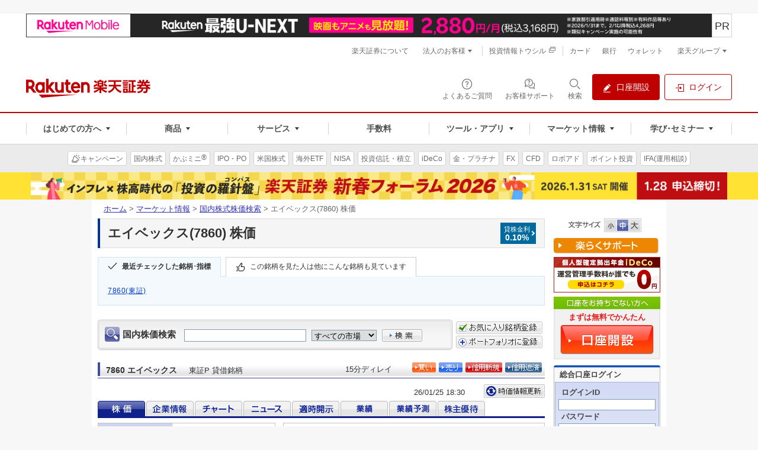

--- FILE ---
content_type: text/html
request_url: https://www.rakuten-sec.co.jp/web/market/search/quote.html?ric=7860.T
body_size: 38155
content:
<!DOCTYPE html PUBLIC "-//W3C//DTD XHTML 1.0 Transitional//EN" "http://www.w3.org/TR/xhtml1/DTD/xhtml1-transitional.dtd">
<html xmlns="http://www.w3.org/1999/xhtml" dir="ltr" xml:lang="ja" lang="ja" xmlns:fb="http://www.facebook.com/2008/fbml" xmlns:mixi="http://mixi-platform.com/ns#" xmlns:gr="http://gree.jp/ns" xmlns:og="http://ogp.me/ns#">
<head>
<meta http-equiv="Content-Type" content="text/html; charset=UTF-8" />
<meta http-equiv="Content-Style-Type" content="text/css" />
<meta http-equiv="Content-Script-Type" content="text/javascript" />
<meta name="author" content="楽天証券株式会社" />
<meta name="robots" content="index, follow" />

﻿<!-- og -->
<meta property="og:title" content="[7860]エイベックス - 株価:楽天証券" />
<meta property="og:description" content="このページでは、[7860]エイベックスの株価や株主優待の情報をご覧いただけます。" />
<meta property="og:image" content="https://www.rakuten-sec.co.jp/web/shared/images/og-image.gif" />
<meta property="og:url" content="https://www.rakuten-sec.co.jp/web/market/search/quote.html?ric=7860.T" />
<meta property="og:type" content="article" />
<meta property="og:site_name" content="楽天証券" />
<meta property="fb:admins" content="1260619238" />
<!-- /og -->
<meta name="keywords" content="投資情報,マーケット情報,株価,株価,株,オンライントレード,ネット証券,証券,楽天証券,楽天,rakuten" />
<meta name="description" content="エイベックス（銘柄コード:7860）の株価やチャート、ニュース、株主優待等をご覧いただけます。エイベックスグループは、音楽事業、アニメ・映像事業及び海外事業を主として営む。" />
<meta name="copyright" content="Rakuten Securities, Inc. All Rights Reserved." />
<title>エイベックス(7860) 株価 | マーケット情報 | 楽天証券</title>
<link rel="alternate" media="only screen and (max-width: 640px)" href="https://www.rakuten-sec.co.jp/smartphone/market/info/pagecontent?pid=201&keyword=7860&xid=0&page=0">



<link rel="start" type="text/html" href="/" />
<link rel="stylesheet" type="text/css" media="screen, print" href="/web/shared/css/import.css?20220214" />
<link rel="stylesheet" type="text/css" media="screen" href="/web/shared/css/font-m.css" title="font-m" />
<link rel="alternate stylesheet" type="text/css" media="screen" href="/web/shared/css/font-s.css" title="font-s" />
<link rel="alternate stylesheet" type="text/css" media="screen" href="/web/shared/css/font-l.css" title="font-l" />
<link rel="stylesheet" type="text/css" media="screen, print" href="/web/shared/css/unique/market-new.css" />
<link rel="stylesheet" type="text/css" media="screen, print" href="/web/shared/css/unique/postit.css" />
<link rel="stylesheet" type="text/css" media="print" href="/web/shared/css/import-print.css" />
<link rel="stylesheet" type="text/css" media="screen, print" href="/web/shared/css/thickbox.css" />

<script type="text/javascript" src="/web/shared/js/jquery.js"></script>
<script type="text/javascript" src="/web/shared/js/jquery.cookie.js"></script>
<script type="text/javascript" src="/web/shared/js/run.js"></script>
<script type="text/javascript" src="/web/shared/js/stock.js"></script>
<style type="text/css">
<!--
  #hdg-label-circular{
  position: relative;
  }
.hdg-label-circular__0stamp{
  position:absolute;
  z-index: 5;
  margin-top: -5px;
  left: calc(755px - 155px);
  width: 60px;
  height:60px;
  box-sizing: border-box;
}
.hdg-label-circular__0stamp img{
  width: 100%;
  height: auto;
}
.hdg-l1-01-title{
  position: relative;
  font-size: 140%;
  margin-bottom: -2px;
  padding: 8px 72px 8px 16px;
  z-index: 2;
  background-color: #f5f5f5;
  border: 1px solid #ddd;
  text-shadow: 1px 1px 1px #fff;
  -webkit-box-sizing: border-box;
  box-sizing: border-box;
}
.hdg-l1-01-title::after{
  content: "";
  width:4px;
  background:#039;
  position:absolute;
  left:-1px;
  top:-1px;
  bottom:-1px;
}
@media all and (-ms-high-contrast: none){
  .hdg-label-circular__0stamp{
    margin-top: -3px;
  }
}

#sl-badge {
  display: inline-block;
  position:absolute;
/*  position: relative; */
  height: 36px;
  text-align: center;
  padding: 2px 0;
  font-size: 11px;
  background: #006a9e;
  color: #FFF;
  box-sizing: border-box;
  font-family: ArialMT, "Hiragino Kaku Gothic ProN", "ヒラギノ角ゴ ProN W3", メイリオ, sans-serif;
  
/*  top: 43px;*/
  top: 7px;
  z-index: 5;
  left: calc(755px - 75px);

}

a#sl-badge:hover {
  background: #319bcf;
}

#sl-badge span {
  margin: 0;
  padding: 2px 10px 0 6px;
  display:inline-block;
  line-height: 14px;
}

#sl-badge span strong{
  font-size: 14px;
}


#sl-badge::before{
  content: '';
  width: 4px;
  height: 4px;
  border: 0px;
  border-top: solid 2px #fff;
  border-right: solid 2px #fff;
  -ms-transform: rotate(45deg);
  -webkit-transform: rotate(45deg);
  transform: rotate(45deg);
  position: absolute;
  top: 50%;
  right: 3px;
  margin-top: -3px;
  }


-->
</style>
<script type="text/javascript">
<!--
var requestURL="https://www.trkd-asia.com/rakutensec/quote.jsp";//株価検索
var requestPARAM="&c=ja&ind=1";//株価
// -->
</script>


<script type="text/javascript" src="/web/shared/js/stock.js"></script>
<script type="text/javascript" src="/web/shared/js/stock_search_smartphone.js"></script>
<script type="text/javascript" src="/web/shared/js/app/lp-thickbox.js"></script>
<script type="text/javascript" src="/web/shared/js/app/lp-modal-attention.js"></script>
<script type="text/javascript" src="/web/shared/js/app/lp-modal.js"></script>
<script type="text/javascript">
$(function() {
  var prm = location.search;
  if(prm.indexOf("aid")>-1) {
    $.fn.lpModal();
  }

$.extend({
  csv: function(delim, quote, linedelim) {
    delim = typeof delim == "string" ? new RegExp("[" + (delim || ",") + "]") : typeof delim == "undefined" ? "," : delim;
    quote = typeof quote == "string" ? new RegExp("^[" + (quote || '"') + "]") : typeof quote == "undefined" ? '"' : quote;
    lined = typeof lined == "string" ? new RegExp("[" + (lined || "\r\n") + "]+") : typeof lined == "undefined" ? "\n" : lined;
    function splitline(v) {
      var arr = v.split(delim), out = [], q;
      for (var i = 0, l = arr.length; i < l; i++) {
        if (q = arr[i].match(quote)) {
          for (j = i; j < l; j++) {
            if (arr[j].charAt(arr[j].length - 1) == q[0]) {
              break;
            }
          }
          var s = arr.slice(i, j + 1).join(delim);
          out.push(s.substr(1, s.length - 2));
          i = j;
        } else {
          out.push(arr[i]);
        }
      }
      return out;
    }

    return function(text) {
      var lines = text.split(lined);
      for (var i = 0, l = lines.length; i < l; i++) {
        lines[i] = splitline(lines[i]);
      }
      return lines;
    };
   }
});

  $.ajax({
    type: "GET",
    url: "/ITS/market-data/commission_free_etfs.csv",
    cache: false,
    async: false,
    success: function(data) {
      data = data.replace(/\r\n/g, '\n')
      var csv = $.csv()(data);
      for (i = 0; i < (csv.length-1); i++) {
        var num=csv[i][0].substr(0,4);
        if(prm.indexOf(num)>-1) {
          $(".hdg-label-circular__0stamp").show();
          break;
        }
      }
    },
    error: function(data) {
      $(".hdg-label-circular__0stamp").hide();
    }
  });

  $.ajax({
    type: "GET",
    url: "/web/domestic/lending/LendingIntrst.csv",
    cache: false,
    async: false,
    success: function(data) {
      var csv = $.csv()(data);
      csv.splice(0,1);
      for (i = 0; i < (csv.length-1); i++) {
        if(prm.indexOf(csv[i][0] + ".")>-1) {
          var str = "<span>貸株金利<br><strong style=\"color:white;\">" + csv[i][2] + "</strong></span>";
          $("#sl-badge").html(str);
          $("#sl-badge").show();
          break;
        }
      }
    },
    error: function(data) {
      $("#sl-badge").hide();
    }
  });
});
</script>
</head>


<body class="lyt-column-ms-01">

<div id="str-container">

<!-- smarthphone バナー対応-->
<div id="smartphoneSite" style="height:0px;line-height:0;font-size:0%;"></div>
<script type="text/javascript">sMain();</script>
<!-- smarthphone バナー対応-->

<!-- ============ヘッダ============ -->
<!-- Standard RakutenCommonHeader v0.1.4 HTML starts-->
<div class="s3-rc-h-standard" id="grpheader">
  <noscript>
    <div class="rc-h-noscript-bar">
      <div class="rc-h-inner">
        <p>JavaScriptが無効の為、一部のコンテンツをご利用いただけません。JavaScriptの設定を有効にしてからご利用いただきますようお願いいたします。（<a href="https://ichiba.faq.rakuten.net/detail/000006432">設定方法</a>）</p>
      </div>
    </div>
  </noscript>

  <header class="p-rf-h" role="banner">
    <div class="p-rf-h__main">
      <div class="p-rf-h_main">
        <div class="l-rf-container">
          <div class="p-rf-h_main__wrap -left">
            <p class="p-rf-h_main__logo"><a href="https://www.rakuten-sec.co.jp/" data-ratid="vtop-header_logo" data-ratevent="click" data-ratparam="all"><img decoding="async" src="/web/shared/img/logo_pc.svg" alt="楽天証券"></a></p>
          </div>
          <div class="p-rf-h_main__wrap -right">
            <ul>
              <li>
                <a class="c-rf-button" href="https://faq.rakuten-sec.co.jp/" data-ratid="vtop-header_faq" data-ratevent="click" data-ratparam="all" data-type="icon"><span><i class="rex-icon-help-outline" aria-hidden="true"></i><span class="c-rf-button__text">よくあるご質問</span></span></a>
              </li>
              <li>
                <a class="c-rf-button" href="/web/support/" data-ratid="global-nav-support" data-ratevent="click" data-ratparam="all" data-type="icon"><span><i class="sure-icon-faq-outline" aria-hidden="true"></i><span class="c-rf-button__text">お客様サポート</span></span></a>
              </li>
              <li class="">
                <button type="button" class="c-rf-button js-rsearch" data-ratid="" data-ratevent="click" data-ratparam="all" data-type="icon" aria-label="検索パネルを開く" data-v1-rsearch-mdl-open="modalRSearch"><span><i class="rex-icon-search-outline" aria-hidden="true"></i><span class="c-rf-button__text">検索</span></span></button>
                <div class="js-rsearch__close"></div>
              </li>
              <li><a class="c-rf-button" href="/web/account/rsec.html" data-ratid="global-nav-header_s3-rc-h-btn_account-open" data-ratevent="click" data-ratparam="all" data-type="fill"><span><i class="rex-icon-edit-filled" aria-hidden="true"></i><span class="c-rf-button__text">口座開設</span></span></a></li>
              <li><a class="c-rf-button" href="/ITS/V_ACT_Login.html" data-ratid="global-nav-header_s3-rc-h-btn_login" data-ratevent="click" data-ratparam="all" data-type="basic"><span><i class="rex-icon-login-outline" aria-hidden="true"></i><span class="c-rf-button__text">ログイン</span></span></a></li>
            </ul>
          </div>
        </div>
      </div>
    </div>
    <div class="p-rf-h__gnav">
      <div class="p-rf-h_gnav" data-role="main-menu" id="main-menu">
        <div class="l-rf-container">
          <nav class="p-rf-gnav" role="navigation" aria-label="メインメニュー">
            <ul class="p-rf-gnav__list col-greater-3">
              <li data-level="1">
                <button class="c-rf-button js-trigger" type="button" data-type="mega-down" aria-expanded="false" aria-controls="h-menu1" data-ratid="global-nav-open-first" data-ratevent="click" data-ratparam="all"><span><span class="c-rf-button__text">はじめての方へ</span></span></button>
                <div class="p-rf-gnav__wrap" id="h-menu1" aria-hidden="true">
                  <div class="p-rf-gnav__promotion">
                    <div class="c-rf-promotion">
                      <dl class="c-rf-promotion__dtl">
                        <dt>はじめての方へ</dt>
                        <dd>はじめてでも使いやすい商品・サービスで、満足度の高い投資と資産形成をお届けします。</dd>
                      </dl>
                      <a class="s3-rc-h-section-main__visual" href="/web/lp/standard/" data-ratid="global-nav-first-pickup" data-ratevent="click" data-ratparam="all">
                        <img decoding="async" src="/web/images/banners/lp_standard/384x176.png" alt="はじめての方へ">
                        <div class="s3-rc-h-section-main__caption">
                          <p class="s3-rc-h-section-main__label">
                            <span class="s3-rc-h-section-main__label--picup">ピックアップ</span>
                          </p>
                          <p class="s3-rc-h-section-main__text">楽天証券のサービスやキャンペーンをまとめてチェック！</p>
                        </div>
                      </a>
                    </div>
                  </div>
                  <div class="p-rf-gnav__menu -col-3 -hasIcon">
                    <div class="p-rf-gnav__menuWrap">
                      <dl class="p-rf-gnav__menuBox">
                        <dt class="p-rf-gnav__menuBoxHead"><span class="c-rf-text"><i class="rex-icon-newuser-filled" aria-hidden="true"></i><span class="u-rf-font-bold">はじめての投資</span></span></dt>
                        <dd class="p-rf-gnav__menuBoxBody" id="h-menu1-1">
                          <ul>
                            <li data-level="2"><a class="c-rf-link -basic" href="/web/learn/" data-ratid="global-nav-first_learn" data-ratevent="click" data-ratparam="all"><span><span class="c-rf-link__text">投資はじめてガイド＆セミナー</span></span></a></li>
                            <li data-level="2"><a class="c-rf-link -basic" href="/web/special/howto-guide/" data-ratid="global-nav-first_sp-howto-guide" data-ratevent="click" data-ratparam="all"><span><span class="c-rf-link__text">最初の1本、選び方ガイド</span></span></a></li>
                            <li data-level="2"><a class="c-rf-link -basic" href="/web/lp/tsumitate_start/" data-ratid="global-nav-first_tsumitate_start" data-ratevent="click" data-ratparam="all"><span><span class="c-rf-link__text">はじめようNISAで投信積立</span></span></a></li>
                            <li data-level="2"><a class="c-rf-link -basic" href="/web/reason/" data-ratid="global-nav-first_reason" data-ratevent="click" data-ratparam="all"><span><span class="c-rf-link__text">楽天証券が選ばれる理由</span></span></a></li>
                            <li data-level="2"><a class="c-rf-link -basic" href="/web/anshin/" data-ratid="global-nav-first_anshin" data-ratevent="click" data-ratparam="all"><span><span class="c-rf-link__text">楽天証券のあんしん</span></span></a></li>
                          </ul>
                        </dd>
                      </dl>
                      <dl class="p-rf-gnav__menuBox">
                        <dt class="p-rf-gnav__menuBoxHead"><span class="c-rf-text"><i class="rex-icon-search-outline" aria-hidden="true"></i><span class="u-rf-font-bold">投資スタイルを探す</span></span></dt>
                        <dd class="p-rf-gnav__menuBoxBody" id="h-menu1-2">
                          <ul>
                            <li data-level="2"><a class="c-rf-link -basic" href="/web/style/point-investment.html" data-ratid="global-nav-first_point-investment" data-ratevent="click" data-ratparam="all"><span><span class="c-rf-link__text">ポイント投資</span></span></a></li>
                            <li data-level="2"><a class="c-rf-link -basic" href="/web/style/nisa.html" data-ratid="global-nav-first_nisa" data-ratevent="click" data-ratparam="all"><span><span class="c-rf-link__text">NISA</span></span></a></li>
                            <li data-level="2"><a class="c-rf-link -basic" href="/web/style/ideco.html" data-ratid="global-nav-first_ideco" data-ratevent="click" data-ratparam="all"><span><span class="c-rf-link__text">iDeCo</span></span></a></li>
                            <li data-level="2"><a class="c-rf-link -basic" href="/web/style/incentive.html" data-ratid="global-nav-first_incentive" data-ratevent="click" data-ratparam="all"><span><span class="c-rf-link__text">株主優待</span></span></a></li>
                            <li data-level="2"><a class="c-rf-link -basic" href="/web/style/commission-tool.html" data-ratid="global-nav-first_commission-tool" data-ratevent="click" data-ratparam="all"><span><span class="c-rf-link__text">手数料・ツール</span></span></a></li>
                          </ul>
                        </dd>
                      </dl>
                      <dl class="p-rf-gnav__menuBox">
                        <dt class="p-rf-gnav__menuBoxHead"><span class="c-rf-text"><i class="sure-icon-started-outline" aria-hidden="true"></i><span class="u-rf-font-bold">楽天証券で始める</span></span></dt>
                        <dd class="p-rf-gnav__menuBoxBody" id="h-menu1-3">
                          <ul>
                            <li data-level="2"><a class="c-rf-link -basic" href="/ITS/rakuten_g/" data-ratid="global-nav-first_rakuten_g" data-ratevent="click" data-ratparam="all"><span><span class="c-rf-link__text">新規デビューキャンペーン</span></span></a></li>
                            <li data-level="2"><a class="c-rf-link -basic" href="/web/account-flow/" data-ratid="global-nav-first_flow" data-ratevent="click" data-ratparam="all"><span><span class="c-rf-link__text">口座開設からお取引までの流れ</span></span></a></li>
                            <li data-level="2"><a class="c-rf-link -basic" href="/web/lp/beginners_guide_domestic_cash/" data-ratid="global-nav-first_beginners_guide_domestic_cash" data-ratevent="click" data-ratparam="all"><span><span class="c-rf-link__text">株取引を始めるには</span></span></a></li>
                            <li data-level="2"><a class="c-rf-link -basic" href="/web/nisa/startup/" data-ratid="global-nav-first_nisa-account" data-ratevent="click" data-ratparam="all"><span><span class="c-rf-link__text">NISAを始めるには</span></span></a></li>
                            <li data-level="2"><a class="c-rf-link -basic" href="https://dc.rakuten-sec.co.jp/admission/" data-ratid="global-nav-first_dc-admission" data-ratevent="click" data-ratparam="all"><span><span class="c-rf-link__text">iDeCoを始めるには</span></span></a></li>
                            <li data-level="2"><a class="c-rf-link -basic" href="/web/service/introduction" data-ratid="global-nav-first_introduction" data-ratevent="click" data-ratparam="all"><span><span class="c-rf-link__text">ご家族・お友達紹介プログラム</span></span></a></li>
                            <li data-level="2"><a class="c-rf-link -basic" href="https://member.rakuten-sec.co.jp/service/setup/loginFormInit.do?homeid=wed" data-ratid="global-nav-first_initial-setting" data-ratevent="click" data-ratparam="all"><span><span class="c-rf-link__text">申請番号でのログイン(非会員)</span></span></a></li>
                            <li data-level="2"><a class="c-rf-link -basic" href="/web/guidance/" data-ratid="global-nav-first_guidance" data-ratevent="click" data-ratparam="all"><span><span class="c-rf-link__text">初期設定のご案内</span></span></a></li>
                            <li data-level="2"><a class="c-rf-link -basic" href="/web/help/care_login_vacant.html" data-ratid="global-nav-first_care_login_vacant" data-ratevent="click" data-ratparam="all"><span><span class="c-rf-link__text">久しぶりに口座を利用するには</span></span></a></li>
                          </ul>
                        </dd>
                      </dl>
                    </div>
                  </div>
                  <button class="c-rf-close-button js-megaClose" type="button" aria-label="閉じる" data-type="close"><i class="rex-icon-close" aria-hidden="true"></i></button>
                </div>
              </li>

              <li data-level="1">
                <button class="c-rf-button js-trigger" type="button" data-type="mega-down" aria-expanded="false" aria-controls="h-menu2" data-ratid="global-nav-open-products" data-ratevent="click" data-ratparam="all"><span><span class="c-rf-button__text">商品</span></span></button>
                <div class="p-rf-gnav__wrap" id="h-menu2" aria-hidden="true">
                  <div class="p-rf-gnav__menu -col-5-2 -hasIcon">
                    <div class="p-rf-gnav__menuWrap">
                      <dl class="p-rf-gnav__menuBox -twice">
                        <dt class="p-rf-gnav__menuBoxHead"><span class="c-rf-text"><i class="sure-icon-domestic-outline" aria-hidden="true"></i><a href="/web/domestic/" data-ratid="global-nav-product_domestic" data-ratevent="click" data-ratparam="all" class="u-rf-font-bold">国内株式<i class="rex-icon-chevron-right" aria-hidden="true"></i></a></span></dt>
                        <dd class="p-rf-gnav__menuBoxBody" id="h-menu2-1">
                          <ul>
                            <li data-level="2"><a class="c-rf-link -basic" href="/web/domestic/stock/" data-ratid="global-nav-product_domestic-stock" data-ratevent="click" data-ratparam="all"><span><span class="c-rf-link__text">現物取引</span></span></a></li>
                            <li data-level="2"><a class="c-rf-link -basic" href="/web/domestic/ols/" data-ratid="global-nav-product_domestic-ols" data-ratevent="click" data-ratparam="all"><span><span class="c-rf-link__text">かぶミニ<sup class="c-rf-sup__registered">&reg;</sup>(単元未満)</span></span></a></li>
                            <li data-level="2"><a class="c-rf-link -basic" href="/web/domestic/fractional/" data-ratid="global-nav-product_domestic-fractional" data-ratevent="click" data-ratparam="all"><span><span class="c-rf-link__text">かぶピタッ<sup class="c-rf-sup__registered">&trade;</sup>(金額指定)</span></span></a></li>
                            <li data-level="2"><a class="c-rf-link -basic" href="/web/domestic/saving/" data-ratid="global-nav-product_domestic-saving" data-ratevent="click" data-ratparam="all"><span><span class="c-rf-link__text">かぶツミ<sup class="c-rf-sup__registered">&reg;</sup>(国内株式積立)</span></span></a></li>
                            <li data-level="2"><a class="c-rf-link -basic" href="/web/domestic/margin/" data-ratid="global-nav-product_domestic-margin" data-ratevent="click" data-ratparam="all"><span><span class="c-rf-link__text">信用取引</span></span></a></li>
                          </ul>
                          <ul>
                            <li data-level="2"><a class="c-rf-link -basic" href="/web/domestic/cross-trade/" data-ratid="global-nav-product_domestic-cross-trade" data-ratevent="click" data-ratparam="all"><span><span class="c-rf-link__text">らくらく優待取引<sup class="c-rf-sup__registered">&trade;</sup></span></span></a></li>
                            <li data-level="2"><a class="c-rf-link -basic" href="/web/domestic/special/incentive/" data-ratid="global-nav-product_domestic-sp-incentive" data-ratevent="click" data-ratparam="all"><span><span class="c-rf-link__text">株主優待／配当金</span></span></a></li>
                            <li data-level="2"><a class="c-rf-link -basic" href="/web/domestic/ipo/" data-ratid="global-nav-product_domestic-ipo" data-ratevent="click" data-ratparam="all"><span><span class="c-rf-link__text">IPO／PO</span></span></a></li>
                            <li data-level="2"><a class="c-rf-link -basic" href="/web/domestic/tob/" data-ratid="global-nav-product_domestic-tob" data-ratevent="click" data-ratparam="all"><span><span class="c-rf-link__text">株式公開買付(TOB) </span></span></a></li>
                            <li data-level="2"><a class="c-rf-link -basic" href="/web/domestic/etf-etn-reit/" data-ratid="global-nav-product_domestic-etf" data-ratevent="click" data-ratparam="all"><span><span class="c-rf-link__text">国内ETF／ETN／REIT</span></span></a></li>
                          </ul>
                        </dd>
                      </dl>
                      <dl class="p-rf-gnav__menuBox">
                        <dt class="p-rf-gnav__menuBoxHead"><span class="c-rf-text"><i class="sure-icon-us-stock-outline" aria-hidden="true"></i><a href="/web/us/" data-ratid="global-nav-product_foreign-us" data-ratevent="click" data-ratparam="all" class="u-rf-font-bold">米国株式<i class="rex-icon-chevron-right" aria-hidden="true"></i></a></span></dt>
                        <dd class="p-rf-gnav__menuBoxBody" id="h-menu2-2">
                          <ul>
                            <li data-level="2"><a class="c-rf-link -basic" href="/web/us/stock/" data-ratid="global-nav-product_foreign-us-stock" data-ratevent="click" data-ratparam="all"><span><span class="c-rf-link__text">現物取引</span></span></a></li>
                            <li data-level="2"><a class="c-rf-link -basic" href="/web/us/margin/" data-ratid="global-nav-product_foreign-us-margin" data-ratevent="click" data-ratparam="all"><span><span class="c-rf-link__text">信用取引 </span></span></a></li>
                            <li data-level="2"><a class="c-rf-link -basic" href="/web/us/saving/" data-ratid="global-nav-product_foreign-us-saving" data-ratevent="click" data-ratparam="all"><span><span class="c-rf-link__text">米株積立 </span></span></a></li>
                            <li data-level="2"><a class="c-rf-link -basic" href="/web/foreign/etf/" data-ratid="global-nav-product_foreign-etf" data-ratevent="click" data-ratparam="all"><span><span class="c-rf-link__text">海外ETF</span></span></a></li>
                          </ul>
                        </dd>
                      </dl>
                      <dl class="p-rf-gnav__menuBox">
                        <dt class="p-rf-gnav__menuBoxHead"><span class="c-rf-text"><i class="sure-icon-ch-stock-outline" aria-hidden="true"></i><a href="/web/foreign/" data-ratid="global-nav-product_foreign" data-ratevent="click" data-ratparam="all" class="u-rf-font-bold">中国・アセアン株式<i class="rex-icon-chevron-right" aria-hidden="true"></i></a></span></dt>
                        <dd class="p-rf-gnav__menuBoxBody" id="h-menu2-3">
                          <ul>
                            <li data-level="2"><a class="c-rf-link -basic" href="/web/foreign/china/" data-ratid="global-nav-product_foreign-china" data-ratevent="click" data-ratparam="all"><span><span class="c-rf-link__text">中国株式・ETF</span></span></a></li>
                            <li data-level="2"><a class="c-rf-link -basic" href="/web/foreign/asean/" data-ratid="global-nav-product_foreign-asean" data-ratevent="click" data-ratparam="all"><span><span class="c-rf-link__text">アセアン株式・ETF</span></span></a></li>
                          </ul>
                        </dd>
                      </dl>
                      <dl class="p-rf-gnav__menuBox">
                        <dt class="p-rf-gnav__menuBoxHead"><span class="c-rf-text"><i class="sure-icon-investment-outline" aria-hidden="true"></i><a href="/web/fund/" data-ratid="global-nav-product_fund" data-ratevent="click" data-ratparam="all" class="u-rf-font-bold">投資信託<i class="rex-icon-chevron-right" aria-hidden="true"></i></a></span></dt>
                        <dd class="p-rf-gnav__menuBoxBody" id="h-menu2-4">
                          <ul>
                            <li data-level="2"><a class="c-rf-link -basic" href="/web/fund/saving/" data-ratid="global-nav-product_fund-saving" data-ratevent="click" data-ratparam="all"><span><span class="c-rf-link__text">投信積立</span></span></a></li>
                            <li data-level="2"><a class="c-rf-link -basic" href="/web/rfund/guide/creditcard.html" data-ratid="global-nav-product_rfund-guide-creditcard" data-ratevent="click" data-ratparam="all"><span><span class="c-rf-link__text">クレカ積立</span></span></a></li>
                            <li data-level="2"><a class="c-rf-link -basic" href="/web/fund/find/search/result.html" data-ratid="global-nav-product_fund-_find-search" data-ratevent="click" data-ratparam="all"><span><span class="c-rf-link__text">投信スーパーサーチ</span></span></a></li>
                          </ul>
                        </dd>
                      </dl>
                      <dl class="p-rf-gnav__menuBox">
                        <dt class="p-rf-gnav__menuBoxHead"><span class="c-rf-text"><i class="sure-icon-nisa-outline" aria-hidden="true"></i><a href="/web/nisa/" data-ratid="global-nav-product_nisa-top" data-ratevent="click" data-ratparam="all" class="u-rf-font-bold">NISA<i class="rex-icon-chevron-right" aria-hidden="true"></i></a></span></dt>
                        <dd class="p-rf-gnav__menuBoxBody" id="h-menu2-5">
                          <ul>
                            <li data-level="2"><a class="c-rf-link -basic" href="/web/nisa/reserve/" data-ratid="global-nav-product_nisa-reserve" data-ratevent="click" data-ratparam="all"><span><span class="c-rf-link__text">つみたて投資枠</span></span></a></li>
                            <li data-level="2"><a class="c-rf-link -basic" href="/web/nisa/growth/" data-ratid="global-nav-product_nisa-growth" data-ratevent="click" data-ratparam="all"><span><span class="c-rf-link__text">成長投資枠</span></span></a></li>
                            <li data-level="2"><a class="c-rf-link -basic" href="/nisa/junior/" data-ratid="global-nav-product_nisa-junior" data-ratevent="click" data-ratparam="all"><span><span class="c-rf-link__text">ジュニアNISA</span></span></a></li>
                          </ul>
                        </dd>
                      </dl>
                      <dl class="p-rf-gnav__menuBox">
                        <dt class="p-rf-gnav__menuBoxHead"><span class="c-rf-text"><i class="sure-icon-fx-outline" aria-hidden="true"></i><a href="/web/fx/" data-ratid="global-nav-product_fx" data-ratevent="click" data-ratparam="all" class="u-rf-font-bold">FX<i class="rex-icon-chevron-right" aria-hidden="true"></i></a></span></dt>
                        <dd class="p-rf-gnav__menuBoxBody" id="h-menu2-6">
                          <ul>
                            <li data-level="2"><a class="c-rf-link -basic" href="https://rfx.rakuten-sec.co.jp/demo/index.html" data-ratid="global-nav-product_rfx-demo" data-ratevent="click" data-ratparam="all"><span><span class="c-rf-link__text">FXデモ取引</span></span></a></li>
                            <li data-level="2"><a class="c-rf-link -basic" href="/web/fx/mt4/" data-ratid="global-nav-product_fx-mt4" data-ratevent="click" data-ratparam="all"><span><span class="c-rf-link__text">楽天MT4</span></span></a></li>
                          </ul>
                        </dd>
                      </dl>
                      <dl class="p-rf-gnav__menuBox">
                        <dt class="p-rf-gnav__menuBoxHead"><span class="c-rf-text"><i class="sure-icon-bond-outline" aria-hidden="true"></i><a href="/web/bond/" data-ratid="global-nav-product_bond" data-ratevent="click" data-ratparam="all" class="u-rf-font-bold">債券<i class="rex-icon-chevron-right" aria-hidden="true"></i></a></span></dt>
                        <dd class="p-rf-gnav__menuBoxBody" id="h-menu2-7">
                          <ul>
                            <li data-level="2"><a class="c-rf-link -basic" href="/web/bond/jbond/" data-ratid="global-nav-product_j_bond" data-ratevent="click" data-ratparam="all"><span><span class="c-rf-link__text">国内債券</span></span></a></li>
                            <li data-level="2"><a class="c-rf-link -basic" href="/web/bond/foreignbond/" data-ratid="global-nav-product_f_bond" data-ratevent="click" data-ratparam="all"><span><span class="c-rf-link__text">外国債券</span></span></a></li>
                            <li data-level="2"><a class="c-rf-link -basic" href="/web/yield-investment_funds/" data-ratid="global-nav-product_bond-funds" data-ratevent="click" data-ratparam="all"><span><span class="c-rf-link__text">利回り投資(Funds)</span><span class="lbl-outline">提携</span></span></a></li>
                          </ul>
                        </dd>
                      </dl>
                      <dl class="p-rf-gnav__menuBox">
                        <dt class="p-rf-gnav__menuBoxHead"><span class="c-rf-text"><i class="sure-icon-gold-outline" aria-hidden="true"></i><a href="/web/gold/" data-ratid="global-nav-product_gold" data-ratevent="click" data-ratparam="all" class="u-rf-font-bold">金･プラチナ･銀<i class="rex-icon-chevron-right" aria-hidden="true"></i></a></span></dt>
                        <dd class="p-rf-gnav__menuBoxBody" id="h-menu2-8">
                          <ul>
                            <li data-level="2"><a class="c-rf-link -basic" href="/web/gold/price.html" data-ratid="global-nav-product_gold-price" data-ratevent="click" data-ratparam="all"><span><span class="c-rf-link__text">価格情報</span></span></a></li>
                            <li data-level="2"><a class="c-rf-link -basic" href="/web/gold/delivery/" data-ratid="global-nav-product_gold-delivery" data-ratevent="click" data-ratparam="all"><span><span class="c-rf-link__text">現物受取(引出し)</span></span></a></li>
                          </ul>
                        </dd>
                      </dl>
                      <dl class="p-rf-gnav__menuBox">
                        <dt class="p-rf-gnav__menuBoxHead"><span class="c-rf-text"><i class="sure-icon-rakuraku-investment-outline" aria-hidden="true"></i><a href="/web/automatic-operation-service/" data-ratid="global-nav-product_ auto-operation-service" data-ratevent="click" data-ratparam="all"><span class="u-rf-font-bold">ロボアドバイザー<i class="rex-icon-chevron-right" aria-hidden="true"></i></span></a></span></dt>
                        <dd class="p-rf-gnav__menuBoxBody" id="h-menu2-9">
                          <ul>
                            <li data-level="2"><a class="c-rf-link -basic" href="https://wrap.rakuten-sec.co.jp/" data-ratid="global-nav-product_wrap" data-ratevent="click" data-ratparam="all"><span><span class="c-rf-link__text">楽ラップ</span></span></a></li>
                            <li data-level="2"><a class="c-rf-link -basic" href="/wealthnavi-r/" data-ratid="global-nav-product_fund-wealthnavi-r" data-ratevent="click" data-ratparam="all"><span><span class="c-rf-link__text">ウェルスナビ×R</span></span></a></li>
                            <li data-level="2"><a class="c-rf-link -basic" href="/raku2-inv/" data-ratid="global-nav-product_fund-raku2-inv" data-ratevent="click" data-ratparam="all"><span><span class="c-rf-link__text">らくらく投資</span></span></a></li>
                            <!--<li data-level="2"><a class="c-rf-link -basic" href="/web/automatic-operation-service/us-wrap/" data-ratid="global-nav-product_ auto-operation-service-us-wrap" data-ratevent="click" data-ratparam="all"><span><span class="c-rf-link__text">米国ETFラップ</span><span class="lbl-outline">提携</span></span></a></li>-->
                          </ul>
                        </dd>
                      </dl>
                      <dl class="p-rf-gnav__menuBox -multi -multi-m">
                        <dt class="p-rf-gnav__menuBoxHead"><span class="c-rf-text"><i class="sure-icon-ideco-outline" aria-hidden="true"></i><a href="https://dc.rakuten-sec.co.jp/" data-ratid="global-nav-product_dc" data-ratevent="click" data-ratparam="all"><span class="u-rf-font-13px u-rf-font-bold">確定拠出年金</span><br><span class="u-rf-font-bold">iDeCo(イデコ)<i class="rex-icon-chevron-right" aria-hidden="true"></i></span></a></span></dt>
                        <dd class="p-rf-gnav__menuBoxBody" id="h-menu2-10">
                          <ul>
                            <li data-level="2"><a class="c-rf-link -basic" href="https://dc.rakuten-sec.co.jp/service/product/" data-ratid="global-nav-product_dc-product" data-ratevent="click" data-ratparam="all"><span><span class="c-rf-link__text">取扱商品一覧</span></span></a></li>
                            <li data-level="2"><a class="c-rf-link -basic" href="https://dc.rakuten-sec.co.jp/feature/simulation/" data-ratid="global-nav-product_dc-simulation" data-ratevent="click" data-ratparam="all"><span><span class="c-rf-link__text">節税シミュレーション</span></span></a></li>
                          </ul>
                        </dd>
                      </dl>

                      <dl class="p-rf-gnav__menuBox">
                        <dt class="p-rf-gnav__menuBoxHead"><span class="c-rf-text"><i class="sure-icon-cfd-outline" aria-hidden="true"></i><a href="/web/rcfd/" data-ratId="global-nav-product_rcfd" data-ratEvent="click" data-ratParam="all" class="u-rf-font-bold">CFD<i class="rex-icon-chevron-right" aria-hidden="true"></i></a></span></dt>
                        <dd class="p-rf-gnav__menuBoxBody" id="h-menu2-11">
                          <ul>
                            <li data-level="2"><a class="c-rf-link -basic" href="/web/rcfd/" data-ratId="global-nav-product_rcfd" data-ratEvent="click" data-ratParam="all"><span><span class="c-rf-link__text">楽天CFD</span></span></a></li>
                            <li data-level="2"><a class="c-rf-link -basic" href="/web/cfd/" data-ratId="global-nav-product_cfd" data-ratEvent="click" data-ratParam="all"><span><span class="c-rf-link__text">楽天MT4CFD</span></span></a></li>
                          </ul>
                        </dd>
                      </dl>

                      <dl class="p-rf-gnav__menuBox">
                        <dt class="p-rf-gnav__menuBoxHead"><span class="c-rf-text"><i class="sure-icon-futures-outline" aria-hidden="true"></i><a href="/web/fop/" data-ratid="global-nav-product_fop" data-ratevent="click" data-ratparam="all"><span class="u-rf-font-bold">先物･オプション</span><i class="rex-icon-chevron-right" aria-hidden="true"></i></a></span></dt>
                        <dd class="p-rf-gnav__menuBoxBody" id="h-menu2-12">
                          <ul>
                            <li data-level="2"><a class="c-rf-link -basic" href="/web/fop/futures/" data-ratid="global-nav-product_fop-futures" data-ratevent="click" data-ratparam="all"><span><span class="c-rf-link__text">株価指数先物取引</span></span></a></li>
                            <li data-level="2"><a class="c-rf-link -basic" href="/web/fop/option/" data-ratid="global-nav-product_fop-option" data-ratevent="click" data-ratparam="all"><span><span class="c-rf-link__text">日経225オプション取引</span></span></a></li>
                          </ul>
                        </dd>
                      </dl>

                      <dl class="p-rf-gnav__menuBox -multi -multi-m">
                        <dt class="p-rf-gnav__menuBoxHead"><span class="c-rf-text"><i class="sure-icon-fxbo-outline" aria-hidden="true"></i><a href="/web/bo/" data-ratid="global-nav-product_bo" data-ratevent="click" data-ratparam="all"><span class="u-rf-font-13px u-rf-font-bold">バイナリーオプション</span><br><span class="u-rf-font-bold">らくオプ</span><i class="rex-icon-chevron-right" aria-hidden="true"></i></a></span></dt>
                        <dd class="p-rf-gnav__menuBoxBody" id="h-menu2-13">
                          <ul>
                            <li data-level="2"><a class="c-rf-link -basic" href="/web/bo/startup/" data-ratid="global-nav-product_bo-startup" data-ratevent="click" data-ratparam="all"><span><span class="c-rf-link__text">取引をはじめるには</span></span></a></li>
                            <li data-level="2"><a class="c-rf-link -basic" href="/web/bo/demotrade/" data-ratid="global-nav-product_bo-demotrade" data-ratevent="click" data-ratparam="all"><span><span class="c-rf-link__text">バイナリーデモ取引</span></span></a></li>
                          </ul>
                        </dd>
                      </dl>
                      <dl class="p-rf-gnav__menuBox">
                        <dt class="p-rf-gnav__menuBoxHead"><span class="c-rf-text"><i class="sure-icon-securities-loan-outline" role="img" aria-hidden="true"></i><span class="u-rf-font-bold">証券担保ローン</span></span></dt>
                        <dd class="p-rf-gnav__menuBoxBody" id="h-menu2-14">
                          <ul>
                            <li data-level="2"><a class="c-rf-link -basic" href="/web/sec-loan/rbank/" data-ratid="global-nav-product_sec-loan-rbank" data-ratevent="click" data-ratparam="all"><span><span class="c-rf-link__text">楽天銀行 証券担保ローン<br>（銀行代理業）</span></span></a></li>
                            <li data-level="2"><a class="c-rf-link -basic" href="/web/sec-loan/ifa/" data-ratid="global-nav-product_sec-loan-ifa" data-ratevent="click" data-ratparam="all"><span><span class="c-rf-link__text">証券担保ローン<br>&#40;IFAコースのお客様向け&#41;</span></span></a></li>
                          </ul>
                        </dd>
                      </dl>
                      <dl class="p-rf-gnav__menuBox">
                        <dt class="p-rf-gnav__menuBoxHead"><span class="c-rf-text"><i class="sure-icon-money-mgmt-outline" role="img" aria-hidden="true"></i><span class="u-rf-font-bold">マネー運用</span></span></dt>
                        <dd class="p-rf-gnav__menuBoxBody" id="h-menu2-15">
                          <ul>
                            <li data-level="2"><a class="c-rf-link -basic" href="/web/rakutenmoneyfund/" data-ratid="global-nav-product_rakutenmoneyfund" data-ratevent="click" data-ratparam="all"><span><span class="c-rf-link__text">楽天・マネーファンド</span></span></a></li>
                            <li data-level="2"><a class="c-rf-link -basic" href="/web/rfund/find/foreign_mmf/" data-ratid="global-nav-product_fund-mmf" data-ratevent="click" data-ratparam="all"><span><span class="c-rf-link__text">外貨建MMF</span></span></a></li>
                          </ul>
                        </dd>
                      </dl>
                      <!-- <dl class="p-rf-gnav__menuBox -multi">
                        <dt class="p-rf-gnav__menuBoxHead"><span class="c-rf-text"><i class="sure-icon-crowdfunding-outline" aria-hidden="true"></i><a href="/web/crowdfunding/" data-ratid="global-nav-product_crowdfunding" data-ratevent="click" data-ratparam="all"><span class="u-rf-font-bold block-lines-icon">クラウドファンディング</span>
                          <span class="lbl-outline">提携</span><i class="rex-icon-chevron-right" aria-hidden="true"></i></a></span></dt>
                      </dl> -->
                    </div>
                  </div>
                  <button class="c-rf-close-button js-megaClose" type="button" aria-label="閉じる" data-type="close"><i class="rex-icon-close" aria-hidden="true"></i></button>
                </div>
              </li>

              <li data-level="1">
                <button class="c-rf-button js-trigger" type="button" data-type="mega-down" aria-expanded="false" aria-controls="h-menu3" data-ratid="global-nav-open-service" data-ratevent="click" data-ratparam="all"><span><span class="c-rf-button__text">サービス</span></span></button>
                <div class="p-rf-gnav__wrap" id="h-menu3" aria-hidden="true">
                  <!-- <div class="p-rf-gnav__promotion">
                    <div class="c-rf-promotion">
                      <dl class="c-rf-promotion__dtl">
                        <dt>サービス</dt>
                        <dd>はじめてでも使いやすいサービスで、満足度の高い投資と資産形成をお届けします。</dd>
                        <dd class="c-rf-promotion__dtd"><a class="c-rf-link -basic" href="/web/service/" data-ratid="global-nav-service" data-ratevent="click" data-ratparam="all"><span><span class="c-rf-link__text">サービストップ<i class="rex-icon-chevron-right" aria-hidden="true"></i></span></span></a></dd>
                      </dl>
                      <a class="s3-rc-h-section-main__visual" href="https://r10.to/hUvp8m" data-ratid="global-nav-service-pickup__lp_nisa_debut-p" data-ratevent="click" data-ratparam="all">
                        <img decoding="async" src="/web/images/banners/lp_nisa_debut-p/384x176.png" alt="サービス">
                        <div class="s3-rc-h-section-main__caption">
                          <p class="s3-rc-h-section-main__label">
                            <span class="s3-rc-h-section-main__label--picup">ピックアップ</span>
                          </p>
                          <p class="s3-rc-h-section-main__text">あなたの投資デビューを応援！新NISAをはじめよう。</p>
                        </div>
                      </a>
                    </div>
                  </div> -->
                  <div class="p-rf-gnav__menu -col-5 -hasIcon">
                    <div class="p-rf-gnav__menuWrap">
                      <dl class="p-rf-gnav__menuBox">
                        <dt class="p-rf-gnav__menuBoxHead"><span class="c-rf-text"><i class="sure-icon-point-program-outline" aria-hidden="true"></i><a href="/web/service/point/" data-ratid="global-nav-service_point" data-ratevent="click" data-ratparam="all" class="u-rf-font-bold">ポイントプログラム<i class="rex-icon-chevron-right" aria-hidden="true"></i></a></span></dt>
                        <dd class="p-rf-gnav__menuBoxBody" id="h-menu3-1">
                          <ul>
                            <li data-level="2"><a class="c-rf-link -basic" href="/web/service/point/#charge" data-ratid="global-nav-service_point-charge" data-ratevent="click" data-ratparam="all"><span><span class="c-rf-link__text">ポイントを貯める</span></span></a></li>
                            <li data-level="2"><a class="c-rf-link -basic" href="/web/service/point/#invest" data-ratid="global-nav-service_point-invest" data-ratevent="click" data-ratparam="all"><span><span class="c-rf-link__text">ポイントで投資する</span></span></a></li>
                          </ul>
                        </dd>
                        <dt class="p-rf-gnav__menuBoxHead"><span class="c-rf-text"><i class="sure-icon-familyprogram-outline" aria-hidden="true"></i><a href="/web/service/family_program/" data-ratid="global-nav-service_family-program" data-ratevent="click" data-ratparam="all" class="u-rf-font-bold">家族プログラム<i class="rex-icon-chevron-right" aria-hidden="true"></i></a></span></dt>
                        <dd class="p-rf-gnav__menuBoxBody" id="h-menu3-2">
                          <ul>
                            <li data-level="2"><a class="c-rf-link -basic" href="/web/service/introduction/" data-ratid="global-nav-service_introduction" data-ratevent="click" data-ratparam="all"><span><span class="c-rf-link__text">ご家族・お友達紹介</span></span></a></li>
                          </ul>
                        </dd>
                        <dt class="p-rf-gnav__menuBoxHead"><span class="c-rf-text"><i class="rex-icon-ticket-outline" aria-hidden="true"></i><a href="/web/service/coupon/" data-ratid="global-nav-service_coupon" data-ratevent="click" data-ratparam="all" class="u-rf-font-bold">クーポンサービス<i class="rex-icon-chevron-right" aria-hidden="true"></i></a></span></dt>
                        <dt class="p-rf-gnav__menuBoxHead -multi"><span class="c-rf-text ls-004"><i class="sure-icon-birthday-outline" aria-hidden="true"></i><a href="/web/service/birthday_program/" data-ratid="global-nav-service_birthday-program" data-ratevent="click" data-ratparam="all" class="u-rf-font-bold">バースデープログラム<i class="rex-icon-chevron-right" aria-hidden="true"></i></a></span></dt>
                      </dl>
                      <dl class="p-rf-gnav__menuBox -multi -multi-m">
                        <dt class="p-rf-gnav__menuBoxHead"><span class="c-rf-text" style="display:inline;"><i class="sure-icon-paidservice-outline" aria-hidden="true"></i><span class="u-rf-font-bold" style="top:auto;">有料サービス</span></span></dt>
                        <dd class="p-rf-gnav__menuBoxBody" id="h-menu3-3">
                          <ul>
                            <li data-level="2"><a class="c-rf-link -basic" style="padding-right:4px;" href="/web/service/paidservice/gltd_insurance/" data-ratid="global-nav-service_paidservice_gltd-insurance" data-ratevent="click" data-ratparam="all"><span><span class="c-rf-link__text">NISAらくらくおまもり保険</span></span></a></li>
                          </ul>
                        </dd>
                        <dt class="p-rf-gnav__menuBoxHead"><span class="c-rf-text" style="display:inline;"><i class="sure-icon-bank-outline" aria-hidden="true"></i><span class="u-rf-font-bold" style="top:auto;">銀行連携サービス</span></span></dt>
                        <dd class="p-rf-gnav__menuBoxBody" id="h-menu3-4">
                          <ul>
                            <li data-level="2"><a class="c-rf-link -basic" href="/web/bank/" data-ratid="global-nav-service_bank" data-ratevent="click" data-ratparam="all"><span><span class="c-rf-link__text">マネーブリッジ</span></span></a></li>
                            <li data-level="2"><a class="c-rf-link -basic" href="/web/bank/auto-sweep.html" data-ratid="global-nav-service_bank-auto-sweep" data-ratevent="click" data-ratparam="all"><span><span class="c-rf-link__text">自動入出金（スイープ）</span></span></a></li>
                            <li data-level="2"><a class="c-rf-link -basic" href="/web/bank/rakuraku-in.html" data-ratid="global-nav-service_bank-rakuraku-in" data-ratevent="click" data-ratparam="all"><span><span class="c-rf-link__text">らくらく入金</span></span></a></li>
                            <li data-level="2"><a class="c-rf-link -basic" href="/web/bank/rakuraku-out.html" data-ratid="global-nav-service_bank-rakuraku-out" data-ratevent="click" data-ratparam="all"><span><span class="c-rf-link__text">らくらく出金</span></span></a></li>
                            <li data-level="2"><a class="c-rf-link -basic" href="/web/bank/balance.html" data-ratid="global-nav-service_bank-balance" data-ratevent="click" data-ratparam="all"><span><span class="c-rf-link__text">残高表示サービス</span></span></a></li>
                            <li data-level="2"><a class="c-rf-link -basic" href="/web/bank/anshin.html" data-ratid="global-nav-service_bank-anshin" data-ratevent="click" data-ratparam="all"><span><span class="c-rf-link__text">投資あんしんサービス</span></span></a></li>
                            <li data-level="2"><a class="c-rf-link -basic" href="/web/bank/happyprogram.html" data-ratid="global-nav-service_bank-happyprogram" data-ratevent="click" data-ratparam="all"><span><span class="c-rf-link__text">ハッピープログラム</span></span></a></li>
                            <li data-level="2"><a class="c-rf-link -basic" href="/web/service/pay/forex_direct/" data-ratid="global-nav-service_pay-forex-direct" data-ratevent="click" data-ratparam="all"><span><span class="c-rf-link__text">外貨ダイレクト</span></span></a></li>
                          </ul>
                        </dd>
                      </dl>
                      <dl class="p-rf-gnav__menuBox">
                        <dt class="p-rf-gnav__menuBoxHead"><span class="c-rf-text"><i class="sure-icon-news-outline" aria-hidden="true"></i><a href="/web/service/investment/" data-ratid="global-nav-service_investment" data-ratevent="click" data-ratparam="all" class="u-rf-font-bold">投資情報サービス<i class="rex-icon-chevron-right" aria-hidden="true"></i></a></span></dt>
                        <dd class="p-rf-gnav__menuBoxBody" id="h-menu3-5">
                          <ul>
                            <li data-level="2"><a class="c-rf-link -basic" href="https://media.rakuten-sec.net/" target="_blank" class="s3-rc-h-section-sub__toshiru" data-ratid="global-nav-service_toshiru" data-ratevent="click" data-ratparam="all"><span><span class="c-rf-link__text">投資情報メディア<br>「トウシル」</span></span></a></li>
                            <li data-level="2"><a class="c-rf-link -basic" href="/web/service/investment/nikkei.html" data-ratid="global-nav-service_invest-nikkei" data-ratevent="click" data-ratparam="all"><span><span class="c-rf-link__text">日経テレコン</span></span></a></li>
                            <li data-level="2"><a class="c-rf-link -basic" href="/web/service/investment/quarterly.html" data-ratid="global-nav-service_invest-quarterly" data-ratevent="click" data-ratparam="all"><span><span class="c-rf-link__text">四季報情報</span></span></a></li>
                            <li data-level="2"><a class="c-rf-link -basic" href="/web/service/mailservice/marketarrow/" data-ratid="global-nav-mailservice_marketarrow" data-ratevent="click" data-ratparam="all"><span><span class="c-rf-link__text">投資情報メールサービス</span></span></a></li>
                            <li data-level="2"><a class="c-rf-link -basic" href="/web/service/mailservice/indices_alert.html" data-ratid="global-nav-mailservice_indices_alert" data-ratevent="click" data-ratparam="all"><span><span class="c-rf-link__text">経済指標アラートメール</span></span></a></li>
                          </ul>
                        </dd>
                        <dt class="p-rf-gnav__menuBoxHead"><span class="c-rf-text" style="display:block;"><i class="sure-icon-general-outline" aria-hidden="true"></i><span class="u-rf-font-bold" style="top:auto;">アドバイザー</span><br><span class="u-rf-font-bold" style="top: 0;">運用相談</span></span></dt>
                            <dd class="p-rf-gnav__menuBoxBody">
                            <ul>
                              <li data-level="2"><a class="c-rf-link -basic" href="https://lifeplan.rakuten-sec.co.jp/advisor/" data-ratid="global-nav-service_with-advisor" data-ratevent="click" data-ratparam="all"><span><span class="c-rf-link__text">withアドバイザー</span></span></a></li>
                              <li data-level="2"><a class="c-rf-link -basic" href="https://fa.rakuten-sec.co.jp/" data-ratid="global-nav-ifa" data-ratevent="click" data-ratparam="all"><span><span class="c-rf-link__text">IFA(運用相談)</span></span></a></li>
                            </ul>
                          </dd>
                        <dt class="p-rf-gnav__menuBoxHead"><span class="c-rf-text"><i class="sure-icon-general-outline" aria-hidden="true"></i><a href="/web/collateral/" data-ratid="global-nav-collateral" data-ratevent="click" data-ratparam="all" class="u-rf-font-bold">らくらく担保<i class="rex-icon-chevron-right" aria-hidden="true"></i></a></span></dt>
                      </dl>
                      <dl class="p-rf-gnav__menuBox">
                        <dt class="p-rf-gnav__menuBoxHead"><span class="c-rf-text"><i class="rex-icon-edit-outline" aria-hidden="true"></i><a href="/web/support/job.html" data-ratid="global-nav-support_job" data-ratevent="click" data-ratparam="all" class="u-rf-font-bold">各種手続き<i class="rex-icon-chevron-right" aria-hidden="true"></i></a></span></dt>
                        <dd class="p-rf-gnav__menuBoxBody" id="h-menu3-6">
                          <ul>
                            <li data-level="2"><a class="c-rf-link -basic" href="/web/service/pay/" data-ratid="global-nav-service_pay" data-ratevent="click" data-ratparam="all"><span><span class="c-rf-link__text">入出金</span></span></a></li>
                            <li data-level="2"><a class="c-rf-link -basic" href="/web/service/session/" data-ratid="global-nav-service_session" data-ratevent="click" data-ratparam="all"><span><span class="c-rf-link__text">取引時間</span></span></a></li>
                            <li data-level="2"><a class="c-rf-link -basic" href="/web/service/mailservice/" data-ratid="global-nav-service_mailservice" data-ratevent="click" data-ratparam="all"><span><span class="c-rf-link__text">メールサービス</span></span></a></li>
                            <li data-level="2"><a class="c-rf-link -basic" href="/web/under_age/" data-ratid="global-nav-service_under_age" data-ratevent="click" data-ratparam="all"><span><span class="c-rf-link__text">未成年口座</span></span></a></li>
                            <li data-level="2"><a class="c-rf-link -basic" href="/web/products/account.html" data-ratid="global-nav-service_account" data-ratevent="click" data-ratparam="all"><span><span class="c-rf-link__text">各種口座の開設方法</span></span></a></li>
                            <li data-level="2"><a class="c-rf-link -basic" href="/web/service/mynumber/" data-ratid="global-nav-service_mynumber" data-ratevent="click" data-ratparam="all"><span><span class="c-rf-link__text">マイナンバー</span></span></a></li>
                            <li data-level="2"><a class="c-rf-link -basic" href="/web/support/tax/" data-ratid="global-nav-support_tax" data-ratevent="click" data-ratparam="all"><span><span class="c-rf-link__text">税制と確定申告</span></span></a></li>
                            <li data-level="2"><a class="c-rf-link -basic" href="/web/service/transfer/" data-ratid="global-nav-service_transfer" data-ratevent="click" data-ratparam="all"><span><span class="c-rf-link__text">振替（移管）</span></span></a></li>
                            <li data-level="2"><a class="c-rf-link -basic" href="/web/assetsuccession/" data-ratid="global-nav-assetsuccession" data-ratevent="click" data-ratparam="all"><span><span class="c-rf-link__text">資産承継（贈与・相続）</span></span></a></li>
                            <li data-level="2"><a class="c-rf-link -basic" href="/web/support/procedures/non-resident/" data-ratid="global-nav-departure-formalities" data-ratevent="click" data-ratparam="all"><span><span class="c-rf-link__text">出国手続き（転勤・移住）</span></span></a></li>
                          </ul>
                        </dd>
                      </dl>
                      <dl class="p-rf-gnav__menuBox">
                          <dt class="p-rf-gnav__menuBoxHead"><span class="c-rf-text" style="display:inline;"><i class="rex-icon-buillding-outline" aria-hidden="true"></i><span class="u-rf-font-bold" style="top:auto;">法人･事業主のお客様</span></span></dt>
                          <dd class="p-rf-gnav__menuBoxBody" id="f-menu3-6">
                            <ul>
                              <li data-level="2"><a class="c-rf-link -basic" href="/web/corporate/" data-ratid="global-nav-service_corporate" data-ratevent="click" data-ratparam="all"><span><span class="c-rf-link__text">法人口座開設</span></span></a></li>
                              <li data-level="2"><a class="c-rf-link -basic" href="/web/ir_support/" data-ratid="global-nav-ir_support" data-ratevent="click" data-ratparam="all"><span><span class="c-rf-link__text">IRサポートサービス</span></span></a></li>
                              <li data-level="2"><a class="c-rf-link -basic" href="/web/nisa/wpnisa-company/" data-ratid="global-nav-service_biz-nisa" data-ratevent="click" data-ratparam="all"><span><span class="c-rf-link__text">職場つみたてNISA</span></span></a></li>
                              <li data-level="2"><a class="c-rf-link -basic" href="https://fa.rakuten-sec.co.jp/partner/service/" data-ratid="global-nav-service_ifa-partner" data-ratevent="click" data-ratparam="all"><span><span class="c-rf-link__text">IFA支援</span></span></a></li>
                              <li data-level="2"><a class="c-rf-link -basic" href="/web/ad_service/" data-ratid="global-nav-service_ad-service" data-ratevent="click" data-ratparam="all"><span><span class="c-rf-link__text">広告掲載サービス</span></span></a></li>
                            </ul>
                          </dd>
                        </dl>
                    </div>

                    <!-- <div class="p-rf-gnav__menuWrap">
                      <dl class="p-rf-gnav__menuBox -multi">
                        <dt class="p-rf-gnav__menuBoxHead"><span class="c-rf-text"><i class="sure-icon-general-outline" aria-hidden="true"></i><a href="https://lifeplan.rakuten-sec.co.jp/advisor/" data-ratid="global-nav-service_with-advisor" data-ratevent="click" data-ratparam="all"><span class="u-rf-font-bold">アドバイザー</span><br><span class="u-rf-font-bold">運用相談</span><i class="rex-icon-chevron-right" aria-hidden="true"></i></a></span></dt>
                      </dl>
                      <dl class="p-rf-gnav__menuBox">
                        <dt class="p-rf-gnav__menuBoxHead"><span class="c-rf-text"><i class="sure-icon-general-outline" aria-hidden="true"></i><a href="https://fa.rakuten-sec.co.jp/" data-ratid="global-nav-ifa" data-ratevent="click" data-ratparam="all" class="u-rf-font-bold">IFA運用相談<i class="rex-icon-chevron-right" aria-hidden="true"></i></a></span></dt>
                      </dl>
                      <dl class="p-rf-gnav__menuBox">
                        <dt class="p-rf-gnav__menuBoxHead"><span class="c-rf-text"><i class="sure-icon-general-outline" aria-hidden="true"></i><a href="/web/collateral/" data-ratid="global-nav-collateral" data-ratevent="click" data-ratparam="all" class="u-rf-font-bold">らくらく担保<i class="rex-icon-chevron-right" aria-hidden="true"></i></a></span></dt>
                      </dl>
                      <dl class="p-rf-gnav__menuBox -multi">
                        <dt class="p-rf-gnav__menuBoxHead"><span class="c-rf-text"><i class="sure-icon-general-outline" aria-hidden="true"></i><a href="/web/ir_support/" data-ratid="global-nav-ir_support" data-ratevent="click" data-ratparam="all"><span class="u-rf-font-bold">上場企業向け</span><br><span class="u-rf-font-bold">IRサービス</span><i class="rex-icon-chevron-right" aria-hidden="true"></i></a></span></dt>
                      </dl>
                      <dl class="p-rf-gnav__menuBox"></dl>
                    </div> -->
                  </div>
                  <button class="c-rf-close-button js-megaClose" type="button" aria-label="閉じる" data-type="close"><i class="rex-icon-close" aria-hidden="true"></i></button>
                </div>
              </li>

              <li data-level="1"><a class="c-rf-button" href="/web/commission/" data-ratid="global-nav-commision" data-ratevent="click" data-ratparam="all" data-type="mega-link"><span><span class="c-rf-button__text">手数料</span></span></a></li>

              <li data-level="1">
                <button class="c-rf-button js-trigger" type="button" data-type="mega-down" aria-expanded="false" aria-controls="h-menu4" data-ratid="global-nav-open-tool" data-ratevent="click" data-ratparam="all"><span><span class="c-rf-button__text">ツール・アプリ</span></span></button>
                <div class="p-rf-gnav__wrap" id="h-menu4" aria-hidden="true">
                  <div class="p-rf-gnav__promotion">
                    <div class="c-rf-promotion">
                      <dl class="c-rf-promotion__dtl">
                        <dt>ツール・アプリ</dt>
                        <dd>さまざまな投資スタイルに対応する、充実のラインアップ。</dd>
                        <dd class="c-rf-promotion__dtd"><a class="c-rf-link -basic" href="/web/service/tool/" data-ratid="global-nav-tool" data-ratevent="click" data-ratparam="all"><span><span class="c-rf-link__text">ツール・アプリトップ<i class="rex-icon-chevron-right" aria-hidden="true"></i></span></span></a></dd>
                      </dl>
                      <a class="s3-rc-h-section-main__visual" href="https://marketspeed.jp/ms2/" data-ratid="global-nav-tool-pickup" data-ratevent="click" data-ratparam="all">
                        <img decoding="async" src="/web/shared/images/nav-global/banner-pickup-tool.png" alt="ツール・アプリ">
                        <div class="s3-rc-h-section-main__caption">
                          <p class="s3-rc-h-section-main__label">
                            <span class="s3-rc-h-section-main__label--picup">ピックアップ</span>
                          </p>
                          <p class="s3-rc-h-section-main__text">新たなアルゴ注文機能を搭載。進化形「取引ツール」マーケットスピード II</p>
                        </div>
                      </a>
                    </div>
                  </div>
                  <div class="p-rf-gnav__menu -col-2 -hasIcon">
                    <div class="p-rf-gnav__menuWrap">
                      <dl class="p-rf-gnav__menuBox">
                        <dt class="p-rf-gnav__menuBoxHead"><span class="c-rf-text"><i class="rex-icon-desktop-outline" aria-hidden="true"></i><span class="u-rf-font-bold">for パソコン</span></span></dt>
                        <dd class="p-rf-gnav__menuBoxBody -pl-0" id="h-menu4-1">
                          <ul>
                            <li data-level="2"><a class="c-rf-link -basic" href="https://marketspeed.jp/ms2/" data-ratid="global-nav-tool_ms2" data-ratevent="click" data-ratparam="all"><span><img decoding="async" src="/web/shared/images/nav-global/icon/ms2.png"><span class="c-rf-link__text">マーケットスピード II</span></span></a></li>
                            <li data-level="2"><a class="c-rf-link -basic" href="https://marketspeed.jp/ms1/" data-ratid="global-nav-tool_ms1" data-ratevent="click" data-ratparam="all"><span><img decoding="async" src="/web/shared/images/nav-global/icon/ms.png"><span class="c-rf-link__text">マーケットスピード</span></span></a></li>
                            <li data-level="2"><a class="c-rf-link -basic" href="https://marketspeed.jp/mac/" data-ratid="global-nav-tool_ms-mac" data-ratevent="click" data-ratparam="all"><span><img decoding="async" src="/web/shared/images/nav-global/icon/ms_mac.png"><span class="c-rf-link__text">マーケットスピード for Mac</span></span></a></li>
                            <li data-level="2"><a class="c-rf-link -basic" href="https://marketspeed.jp/ms2_rss/" data-ratid="global-nav-tool_ms2-rss" data-ratevent="click" data-ratparam="all"><span><img decoding="async" src="/web/shared/images/nav-global/icon/ms2.png"><span class="c-rf-link__text">マーケットスピード II RSS</span></span></a></li>
                            <li data-level="2"><a class="c-rf-link -basic" href="https://marketspeed.jp/fx/" data-ratid="global-nav-tool_ms-fx" data-ratevent="click" data-ratparam="all"><span><img decoding="async" src="/web/shared/images/nav-global/icon/ms_fx.png"><span class="c-rf-link__text">マーケットスピードFX</span></span></a></li>
                            <li data-level="2"><a class="c-rf-link -basic" href="https://www.rakuten-sec.co.jp/web/fx/mt4/" data-ratid="global-nav-tool_fx-mt4" data-ratevent="click" data-ratparam="all"><span><img decoding="async" src="/web/shared/images/nav-global/icon/mt4.png"><span class="c-rf-link__text">楽天MT4</span></span></a></li>
                          </ul>
                        </dd>
                      </dl>
                      <dl class="p-rf-gnav__menuBox">
                        <dt class="p-rf-gnav__menuBoxHead"><span class="c-rf-text"><i class="rex-icon-smartphone-outline" aria-hidden="true"></i><span class="u-rf-font-bold">for スマートフォン／タブレット</span></span></dt>
                        <dd class="p-rf-gnav__menuBoxBody -pl-0" id="h-menu4-2">
                          <ul>
                            <li data-level="2"><a class="c-rf-link -basic" href="https://igrow.rakuten-sec.co.jp/" data-ratid="global-nav-tool_igrow" data-ratevent="click" data-ratparam="all"><span><img decoding="async" src="/web/shared/images/nav-global/icon/igrow.svg" width="24px"><span class="c-rf-link__text">iGrow</span></span></a></li>
                            <li data-level="2"><a class="c-rf-link -basic" href="https://ispeed.jp/" data-ratid="global-nav-tool_ispeed" data-ratevent="click" data-ratparam="all"><span><img decoding="async" src="/web/shared/images/nav-global/icon/ispeed.png"><span class="c-rf-link__text">iSPEED</span></span></a></li>
                            <li data-level="2"><a class="c-rf-link -basic" href="https://ispeed.jp/ipad/" data-ratid="global-nav-tool_ispeed-ipad" data-ratevent="click" data-ratparam="all"><span><img decoding="async" src="/web/shared/images/nav-global/icon/ispeed.png"><span class="c-rf-link__text">iSPEED for iPad</span></span></a></li>
                            <li data-level="2"><a class="c-rf-link -basic" href="https://ispeed.jp/fx/" data-ratid="global-nav-tool_ispeed-fx" data-ratevent="click" data-ratparam="all"><span><img decoding="async" src="/web/shared/images/nav-global/icon/ispeed_fx.png"><span class="c-rf-link__text">iSPEED FX</span></span></a></li>
                            <li data-level="2"><a class="c-rf-link -basic" href="https://ispeed.jp/fop/" data-ratid="global-nav-tool_ispeed-fop" data-ratevent="click" data-ratparam="all"><span><img decoding="async" src="/web/shared/images/nav-global/icon/ispeed_op.png"><span class="c-rf-link__text">iSPEED 先物OP</span></span></a></li>
                          </ul>
                        </dd>
                      </dl>
                    </div>

                    <div class="p-rf-gnav__menuWrap">
                      <dl class="p-rf-gnav__menuBox">
                        <dt class="p-rf-gnav__menuBoxHead"><span class="c-rf-text"><i class="sure-icon-general-outline" aria-hidden="true"></i><a href="/web/service/channel/" data-ratid="global-nav-service_channel" data-ratevent="click" data-ratparam="all" class="u-rf-font-bold">商品ごとの取引チャネル<i class="rex-icon-chevron-right" aria-hidden="true"></i></a></span></dt>
                      </dl>
                      <dl class="p-rf-gnav__menuBox">
                        <dt class="p-rf-gnav__menuBoxHead"><span class="c-rf-text"><i class="sure-icon-general-outline" aria-hidden="true"></i><a href="/web/help/operating_condition.html" data-ratid="global-nav-help_operating-condition" data-ratevent="click" data-ratparam="all" class="u-rf-font-bold">動作推奨環境<i class="rex-icon-chevron-right" aria-hidden="true"></i></a></span></dt>
                      </dl>
                    </div>
                  </div>
                  <button class="c-rf-close-button js-megaClose" type="button" aria-label="閉じる" data-type="close"><i class="rex-icon-close" aria-hidden="true"></i></button>
                </div>
              </li>

              <li data-level="1">
                <button class="c-rf-button js-trigger" type="button" data-type="mega-down" aria-expanded="false" aria-controls="h-menu5" data-ratid="global-nav-open-market" data-ratevent="click" data-ratparam="all"><span><span class="c-rf-button__text">マーケット情報</span></span></button>
                <div class="p-rf-gnav__wrap" id="h-menu5" aria-hidden="true">
                  <div class="p-rf-gnav__promotion">
                    <div class="c-rf-promotion">
                      <dl class="c-rf-promotion__dtl">
                        <dt>マーケット情報</dt>
                        <dd>世界各国の株価、指数、為替、金利、ニュースなどのマーケット情報を20分ディレイで配信しております。</dd>
                      </dl>
                      <a class="s3-rc-h-section-main__visual" href="https://www.youtube.com/channel/UC5BiTvy2Ni2MyigJPspjhOA" target="_blank" data-ratid="global-nav-market-pickup" data-ratevent="click" data-ratparam="all">
                        <img decoding="async" src="/web/shared/images/nav-global/banner-pickup-market.png" alt="マーケット情報">
                        <div class="s3-rc-h-section-main__caption">
                          <p class="s3-rc-h-section-main__label">
                            <span class="s3-rc-h-section-main__label--picup">ピックアップ</span>
                          </p>
                          <p class="s3-rc-h-section-main__text">楽天証券オリジナルの動画レポートを定期配信中！<i class="rex-icon-newwindow-outline"></i><br><span>(YouTubeに遷移します)</span></p>
                        </div>
                      </a>
                    </div>
                  </div>
                  <div class="p-rf-gnav__menu -col-4 -hasIcon">
                    <div class="p-rf-gnav__menuWrap">
                      <dl class="p-rf-gnav__menuBox">
                        <dt class="p-rf-gnav__menuBoxHead"><span class="c-rf-text"><i class="sure-icon-index-outline" aria-hidden="true"></i><a href="/web/market/" data-ratid="global-nav-market" data-ratevent="click" data-ratparam="all" class="u-rf-font-bold">マーケット情報<i class="rex-icon-chevron-right" aria-hidden="true"></i></a></span></dt>
                        <dd class="p-rf-gnav__menuBoxBody" id="h-menu5-1">
                          <ul>
                            <li data-level="2"><a class="c-rf-link -basic" href="/web/market/data/index_top.html" data-ratid="global-nav-market_data" data-ratevent="click" data-ratparam="all"><span><span class="c-rf-link__text">指数・金利・為替</span></span></a></li>
                            <li data-level="2"><a class="c-rf-link -basic" href="/web/market/search/hp_search/index_search.html" data-ratid="global-nav-market_search" data-ratevent="click" data-ratparam="all"><span><span class="c-rf-link__text">株主優待検索</span></span></a></li>
                            <li data-level="2"><a class="c-rf-link -basic" href="/web/market/ranking/value.html" data-ratid="global-nav-market_ranking" data-ratevent="click" data-ratparam="all"><span><span class="c-rf-link__text">ランキング</span></span></a></li>
                            <li data-level="2"><a class="c-rf-link -basic" href="/web/market/news/" data-ratid="global-nav-market_news" data-ratevent="click" data-ratparam="all"><span><span class="c-rf-link__text">ニュースヘッドライン</span></span></a></li>
                            <li data-level="2"><a class="c-rf-link -basic" href="/web/market/calendar/" data-ratid="global-nav-market_calendar" data-ratevent="click" data-ratparam="all"><span><span class="c-rf-link__text">決算・経済カレンダー</span></span></a></li>
                          </ul>
                        </dd>
                      </dl>
                      <dl class="p-rf-gnav__menuBox">
                        <dt class="p-rf-gnav__menuBoxHead"><span class="c-rf-text"><i class="rex-icon-ranking-outline" aria-hidden="true"></i><a href="/web/market/ranking/value.html" data-ratid="global-nav-market_ranking" data-ratevent="click" data-ratparam="all" class="u-rf-font-bold">ランキング<i class="rex-icon-chevron-right" aria-hidden="true"></i></a></span></dt>
                        <dd class="p-rf-gnav__menuBoxBody" id="h-menu5-2">
                          <ul>
                            <li data-level="2"><a class="c-rf-link -basic" href="/web/market/ranking/value.html" data-ratid="global-nav-market_ranking-value" data-ratevent="click" data-ratparam="all"><span><span class="c-rf-link__text">売買代金上位</span></span></a></li>
                            <li data-level="2"><a class="c-rf-link -basic" href="/web/market/ranking/volume.html" data-ratid="global-nav-market_ranking-volume" data-ratevent="click" data-ratparam="all"><span><span class="c-rf-link__text">出来高上位銘柄</span></span></a></li>
                            <li data-level="2"><a class="c-rf-link -basic" href="/web/market/ranking/gainers_losers.html" data-ratid="global-nav-market_ranking-gainers_losers" data-ratevent="click" data-ratparam="all"><span><span class="c-rf-link__text">値上がり・値下がり</span></span></a></li>
                            <li data-level="2"><a class="c-rf-link -basic" href="/web/market/ranking/debit_balance.html" data-ratid="global-nav-market_ranking-debit_balance" data-ratevent="click" data-ratparam="all"><span><span class="c-rf-link__text">信用買い残 増加</span></span></a></li>
                            <li data-level="2"><a class="c-rf-link -basic" href="/web/market/ranking/indexes.html" data-ratid="global-nav-market_ranking-indexes" data-ratevent="click" data-ratparam="all"><span><span class="c-rf-link__text">指数・指標</span></span></a></li>
                          </ul>
                        </dd>
                      </dl>
                      <dl class="p-rf-gnav__menuBox">
                        <dt class="p-rf-gnav__menuBoxHead"><span class="c-rf-text"><i class="rex-icon-calender-outline" aria-hidden="true"></i><span class="u-rf-font-bold">決算・経済カレンダー</span></span></dt>
                        <dd class="p-rf-gnav__menuBoxBody" id="h-menu5-3">
                          <ul>
                            <li data-level="2"><a class="c-rf-link -basic" href="/web/market/calendar/" data-ratid="global-nav-market_calendar" data-ratevent="click" data-ratparam="all"><span><span class="c-rf-link__text">経済カレンダー</span></span></a></li>
                            <li data-level="2"><a class="c-rf-link -basic" href="/web/market/calendar/closing.html" data-ratid="global-nav-market_calendar-closing" data-ratevent="click" data-ratparam="all"><span><span class="c-rf-link__text">国内株式決算カレンダー</span></span></a></li>
                            <li data-level="2"><a class="c-rf-link -basic" href="/web/market/calendar/fclosing.html" data-ratid="global-nav-market_calendar-fclosing" data-ratevent="click" data-ratparam="all"><span><span class="c-rf-link__text">海外株式決算カレンダー</span></span></a></li>
                          </ul>
                        </dd>
                      </dl>
                      <dl class="p-rf-gnav__menuBox">
                        <dt class="p-rf-gnav__menuBoxHead"><span class="c-rf-text"><i class="sure-icon-news-outline" aria-hidden="true"></i><a href="/web/market/news/" data-ratid="global-nav-market_news" data-ratevent="click" data-ratparam="all" class="u-rf-font-bold">ニュース<i class="rex-icon-chevron-right" aria-hidden="true"></i></a></span></dt>
                        <dd class="p-rf-gnav__menuBoxBody" id="h-menu5-4">
                          <ul>
                            <li data-level="2"><a class="c-rf-link -basic" href="/web/market/news/" data-ratid="global-nav-market_news" data-ratevent="click" data-ratparam="all"><span><span class="c-rf-link__text">国内株式</span></span></a></li>
                            <li data-level="2"><a class="c-rf-link -basic" href="/web/market/news/interest.html" data-ratid="global-nav-market_news-interest" data-ratevent="click" data-ratparam="all"><span><span class="c-rf-link__text">金利・為替</span></span></a></li>
                            <li data-level="2"><a class="c-rf-link -basic" href="/web/market/news/asia.html" data-ratid="global-nav-market_news-asia" data-ratevent="click" data-ratparam="all"><span><span class="c-rf-link__text">アジア市況</span></span></a></li>
                            <li data-level="2"><a class="c-rf-link -basic" href="/web/market/news/us.html" data-ratid="global-nav-market_news-us" data-ratevent="click" data-ratparam="all"><span><span class="c-rf-link__text">米国市況</span></span></a></li>
                            <li data-level="2"><a class="c-rf-link -basic" href="/web/market/news/europe.html" data-ratid="global-nav-market_news-europe" data-ratevent="click" data-ratparam="all"><span><span class="c-rf-link__text">欧州市況</span></span></a></li>
                            <li data-level="2"><a class="c-rf-link -basic" href="/web/market/news/bond.html" data-ratid="global-nav-market_news-bond" data-ratevent="click" data-ratparam="all"><span><span class="c-rf-link__text">債券</span></span></a></li>
                          </ul>
                        </dd>
                      </dl>
                    </div>
                  </div>
                  <button class="c-rf-close-button js-megaClose" type="button" aria-label="閉じる" data-type="close"><i class="rex-icon-close" aria-hidden="true"></i></button>
                </div>
              </li>

              <li data-level="1">
                <button class="c-rf-button js-trigger" type="button" data-type="mega-down" aria-expanded="false" aria-controls="h-menu6" data-ratid="global-nav-open-learn" data-ratevent="click" data-ratparam="all"><span><span class="c-rf-button__text">学び･セミナー</span></span></button>
                <div class="p-rf-gnav__wrap" id="h-menu6" aria-hidden="true">

                <div class="p-rf-gnav__promotion">
                  <div class="c-rf-promotion">
                    <dl class="c-rf-promotion__dtl">
                      <dt>学び･セミナー</dt>
                      <dd>リアル・オンラインのセミナーを随時開催。</dd>
                    </dl>
                    <a class="s3-rc-h-section-main__visual" href="/web/learn/seminar/" data-ratid="global-nav-learn-pickup-seminar_list" data-ratevent="click" data-ratparam="all">
                      <img decoding="async" src="/web/images/banners/seminar_list/384x176.png" alt="学び">
                      <div class="s3-rc-h-section-main__caption">
                        <p class="s3-rc-h-section-main__label">
                          <span class="s3-rc-h-section-main__label--picup">ピックアップ</span>
                        </p>
                        <p class="s3-rc-h-section-main__text">投資に役立つ知識を楽天証券で学ぼう！</p>
                      </div>
                    </a>
                  </div>
                </div>
                  <div class="p-rf-gnav__menu -col-4 -hasIcon">
                    <div class="p-rf-gnav__menuWrap">
                      <dl class="p-rf-gnav__menuBox">
                        <dt class="p-rf-gnav__menuBoxHead"><span class="c-rf-text"><i class="sure-icon-glasses-outline" aria-hidden="true"></i><span class="u-rf-font-bold">投資商品を学ぶ</span></span></dt>
                        <dd class="p-rf-gnav__menuBoxBody" id="h-menu6-1">
                          <ul>
                            <li data-level="2"><a class="c-rf-link -basic" href="/web/domestic/special/beginner/" data-ratid="global-nav-learn_domestic-sp-beginner" data-ratevent="click" data-ratparam="all"><span><span class="c-rf-link__text">はじめての国内株式</span></span></a></li>
                            <li data-level="2"><a class="c-rf-link -basic" href="/web/domestic/special/beginner/etf-etn.html" data-ratid="global-nav-learn_domestic-sp-beginner-etf" data-ratevent="click" data-ratparam="all"><span><span class="c-rf-link__text">はじめての国内ETF</span></span></a></li>
                            <li data-level="2"><a class="c-rf-link -basic" href="/web/fund/learn/" data-ratid="global-nav-learn_fund" data-ratevent="click" data-ratparam="all"><span><span class="c-rf-link__text">はじめての投資信託</span></span></a></li>
                            <li data-level="2"><a class="c-rf-link -basic" href="/web/lp/tsumitate_start/" data-ratid="global-nav-learn_tsumitate_start" data-ratevent="click" data-ratparam="all"><span><span class="c-rf-link__text">はじめての投信積立</span></span></a></li>
                            <li data-level="2"><a class="c-rf-link -basic" href="/web/nisa/startup/" data-ratid="global-nav-learn_nisa-beginner" data-ratevent="click" data-ratparam="all"><span><span class="c-rf-link__text">はじめてのNISA</span></span></a></li>
                            <li data-level="2"><a class="c-rf-link -basic" href="https://dc.rakuten-sec.co.jp/about/" data-ratid="global-nav-learn_ideco-beginner" data-ratevent="click" data-ratparam="all"><span><span class="c-rf-link__text">はじめてのiDeCo</span></span></a></li>
                            <li data-level="2"><a class="c-rf-link -basic" href="/web/bond/beginners_guide/" data-ratid="global-nav-learn_bond-beginner" data-ratevent="click" data-ratparam="all"><span><span class="c-rf-link__text">はじめての債券</span></span></a></li>
                            <li data-level="2"><a class="c-rf-link -basic" href="/web/fx/beginner/" data-ratid="global-nav-learn_fx-beginner" data-ratevent="click" data-ratparam="all"><span><span class="c-rf-link__text">はじめてのFX</span></span></a></li>
                            <li data-level="2"><a class="c-rf-link -basic" href="/web/bo/beginner/" data-ratid="global-nav-learn_bo-beginner" data-ratevent="click" data-ratparam="all"><span><span class="c-rf-link__text">はじめてのバイナリー</span></span></a></li>
                            <li data-level="2"><a class="c-rf-link -basic" href="/web/cfd/beginner/" data-ratid="global-nav-learn_cfd-beginner" data-ratevent="click" data-ratparam="all"><span><span class="c-rf-link__text">はじめてのCFD</span></span></a></li>
                            <li data-level="2"><a class="c-rf-link -basic" href="/web/gold/beginner/01.html" data-ratid="global-nav-product_gold-beginner" data-ratevent="click" data-ratparam="all"><span><span class="c-rf-link__text">はじめての金・プラチナ・純金積立</span></span></a></li>
                          </ul>
                        </dd>
                      </dl>
                      <dl class="p-rf-gnav__menuBox">
                        <dt class="p-rf-gnav__menuBoxHead"><span class="c-rf-text"><i class="sure-icon-learn-outline" aria-hidden="true"></i><span class="u-rf-font-bold">セミナーで学ぶ</span></span></dt>
                        <dd class="p-rf-gnav__menuBoxBody" id="h-menu6-2">
                          <ul>
                            <li data-level="2"><a class="c-rf-link -basic" href="/web/learn/seminar/" data-ratid="global-nav-learn_seminar-list" data-ratevent="click" data-ratparam="all"><span><span class="c-rf-link__text">セミナー情報一覧</span></span></a></li>
                            <li data-level="2"><a class="c-rf-link -basic" href="/web/learn/seminar/archives.html" data-ratid="global-nav-learn_seminar-archives" data-ratevent="click" data-ratparam="all"><span><span class="c-rf-link__text">過去のセミナー一覧</span></span></a></li>
                            <li data-level="2"><a class="c-rf-link -basic" href="/web/learn/seminar/application.html" data-ratid="global-nav-learn_seminar-application" data-ratevent="click" data-ratparam="all"><span><span class="c-rf-link__text">セミナー参加方法</span></span></a></li>
                            <li data-level="2"><a class="c-rf-link -basic" href="/web/learn/seminar/view.html" data-ratid="global-nav-learn_seminar-view" data-ratevent="click" data-ratparam="all"><span><span class="c-rf-link__text">セミナー視聴方法</span></span></a></li>
                          </ul>
                        </dd>
                        <dt class="p-rf-gnav__menuBoxHead"><span class="c-rf-text"><i class="rex-icon-book-outline" aria-hidden="true"></i><span class="u-rf-font-bold">本で学ぶ</span></span></dt>
                        <dd class="p-rf-gnav__menuBoxBody" id="h-menu6-3">
                          <ul>
                            <li data-level="2"><a class="c-rf-link -basic" href="/web/learn/kobo/" data-ratid="global-nav-learn_kobo" data-ratevent="click" data-ratparam="all"><span><span class="c-rf-link__text">おすすめマネー本</span></span></a></li>
                            <li data-level="2"><a class="c-rf-link -basic" href="/web/learn/magazine/" data-ratid="global-nav-learn_magazine" data-ratevent="click" data-ratparam="all"><span><span class="c-rf-link__text">おすすめマネー雑誌</span></span></a></li>
                          </ul>
                        </dd>
                        <dt class="p-rf-gnav__menuBoxHead"><span class="c-rf-text"><i class="sure-icon-analyticalindicator-outline" aria-hidden="true"></i><span class="u-rf-font-bold">産学共同研究から学ぶ</span></span></dt>
                        <dd class="p-rf-gnav__menuBoxBody" id="h-menu6-4">
                          <ul>
                            <li data-level="2"><a class="c-rf-link -basic" href="/web/learn/report/2025/" data-ratid="global-nav-learn_report_2025" data-ratevent="click" data-ratparam="all"><span><span class="c-rf-link__text">行動ファイナンス<br>研究レポート</span></span></a></li>
                          </ul>
                        </dd>
                      </dl>
                      <dl class="p-rf-gnav__menuBox">
                        <dt class="p-rf-gnav__menuBoxHead"><span class="c-rf-text"><i class="rex-icon-movie-outline" aria-hidden="true"></i><span class="u-rf-font-bold">動画で学ぶ</span></span></dt>
                        <dd class="p-rf-gnav__menuBoxBody" id="h-menu6-5">
                          <ul>
                            <li data-level="2"><a class="c-rf-link -basic" href="https://www.youtube.com/user/RakutenSec" target="_blank" data-ratid="global-nav-learn_rsec-youtube" data-ratevent="click" data-ratparam="all" rel="noopener noreferrer"><span><span class="c-rf-link__text">楽天証券YouTube</span></span><i class="rex-icon-newwindow-outline" aria-hidden="true"></i></a></li>
                            <li data-level="2"><a class="c-rf-link -basic" href="https://www.youtube.com/channel/UC5BiTvy2Ni2MyigJPspjhOA" target="_blank" data-ratid="global-nav-learn_tousiru-youtube" data-ratevent="click" data-ratparam="all" rel="noopener noreferrer"><span><span class="c-rf-link__text">トウシルYouTube</span></span><i class="rex-icon-newwindow-outline" aria-hidden="true"></i></a></li>
                            <li data-level="2"><a class="c-rf-link -basic" href="https://media.rakuten-sec.net/ud/theme_simple/theme_code/movie-lab" target="_blank" data-ratid="global-nav-toshiru_movie-lab" data-ratevent="click" data-ratparam="all"><span><span class="c-rf-link__text">動画でわかる投資と<br>マーケット</span></span></a></li>
                            <li data-level="2"><a class="c-rf-link -basic" href="/web/market/video/stockvoice.html" data-ratid="global-nav-learn_market-news" data-ratevent="click" data-ratparam="all"><span><span class="c-rf-link__text">楽天証券マーケットNEWS</span></span></a></li>
                            <li data-level="2"><a class="c-rf-link -basic" href="https://www.youtube.com/playlist?list=PLiUUw-5SMcZvNnZhCviswLgmaKBZ34VBa" target="_blank" data-ratid="global-nav-learn_market-live-youtube" data-ratevent="click" data-ratparam="all"><span><span class="c-rf-link__text">FXマーケットライブYouTube</span></span><i class="rex-icon-newwindow-outline" aria-hidden="true"></i></a></li>
                          </ul>
                        </dd>
                      </dl>
                      <dl class="p-rf-gnav__menuBox">
                          <dt class="p-rf-gnav__menuBoxHead"><span class="c-rf-text"><i class="sure-icon-tousiru" aria-hidden="true"></i><a href="https://media.rakuten-sec.net/" target="_blank" data-ratid="global-nav-toshiru" data-ratevent="click" data-ratparam="all" class="u-rf-font-bold">トウシルで学ぶ<i class="rex-icon-chevron-right" aria-hidden="true"></i></a></span></dt>
                          <dd class="p-rf-gnav__menuBoxBody" id="h-menu6-6">
                          <ul>
                              <li data-level="2"><a class="c-rf-link -basic" href="https://media.rakuten-sec.net/category/3minutes" target="_blank" data-ratid="global-nav-toshiru_3minutes-news" data-ratevent="click" data-ratparam="all" rel="noopener noreferrer"><span><span class="c-rf-link__text">投資と経済の<br>最新ニュース</span></span><i class="rex-icon-newwindow-outline" aria-hidden="true"></i></a></li>
                              <li data-level="2"><a class="c-rf-link -basic" href="https://media.rakuten-sec.net/ud/theme_simple/theme_code/toushi-beginner" target="_blank" data-ratid="global-nav-toshiru_toushi-beginner" data-ratevent="click" data-ratparam="all" rel="noopener noreferrer"><span><span class="c-rf-link__text">やさしい投資超入門</span></span><i class="rex-icon-newwindow-outline" aria-hidden="true"></i></a></li>
                              <li data-level="2"><a class="c-rf-link -basic" href="https://media.rakuten-sec.net/ud/theme_simple/theme_code/kabuyutai" target="_blank" data-ratid="global-nav-toshiru_kabuyutai" data-ratevent="click" data-ratparam="all" rel="noopener noreferrer"><span><span class="c-rf-link__text">株主優待で銘柄探し</span></span><i class="rex-icon-newwindow-outline" aria-hidden="true"></i></a></li>
                              <li data-level="2"><a class="c-rf-link -basic" href="https://media.rakuten-sec.net/ud/theme_simple/theme_code/haitou" target="_blank" data-ratid="global-nav-toshiru_haitou" data-ratevent="click" data-ratparam="all" rel="noopener noreferrer"><span><span class="c-rf-link__text">高配当で銘柄探し</span></span><i class="rex-icon-newwindow-outline" aria-hidden="true"></i></a></li>
                              <li data-level="2"><a class="c-rf-link -basic" href="https://media.rakuten-sec.net/ud/theme_simple/theme_code/point" target="_blank" data-ratid="global-nav-toshiru_point" data-ratevent="click" data-ratparam="all" rel="noopener noreferrer"><span><span class="c-rf-link__text">ポイントでお試し投資</span></span><i class="rex-icon-newwindow-outline" aria-hidden="true"></i></a></li>
                              <li data-level="2"><a class="c-rf-link -basic" href="https://media.rakuten-sec.net/ud/theme_simple/theme_code/blogger" target="_blank" data-ratid="global-nav-toshiru_blogger-interview" data-ratevent="click" data-ratparam="all" rel="noopener noreferrer"><span><span class="c-rf-link__text">人気投資家の成功・失敗</span></span><i class="rex-icon-newwindow-outline" aria-hidden="true"></i></a></li>
                              <li data-level="2"><a class="c-rf-link -basic" href="https://media.rakuten-sec.net/list/votes" target="_blank" data-ratid="global-nav-toshiru_votes" data-ratevent="click" data-ratparam="all" rel="noopener noreferrer"><span><span class="c-rf-link__text">お金と投資の<br>アンケート調査</span></span><i class="rex-icon-newwindow-outline" aria-hidden="true"></i></a></li>
                          </ul>
                          </dd>
                      </dl>
                    </div>

                    <div class="p-rf-gnav__menuWrap">
                      <dl class="p-rf-gnav__menuBox">
                        <dt class="p-rf-gnav__menuBoxHead"><span class="c-rf-text"><i class="sure-icon-general-outline" aria-hidden="true"></i><a href="/web/learn/toushiru/" data-ratid="global-nav-learn_ToushiruAcademy" data-ratevent="click" data-ratparam="all" class="u-rf-font-bold">トウシルアカデミー<i class="rex-icon-chevron-right" aria-hidden="true"></i></a></span></dt>
                      </dl>
                      <dl class="p-rf-gnav__menuBox">
                        <dt class="p-rf-gnav__menuBoxHead"><span class="c-rf-text"><i class="sure-icon-general-outline" aria-hidden="true"></i><a href="/web/learn/seminar/asset_college/" data-ratid="global-nav-learn_asset_college" data-ratevent="click" data-ratparam="all" class="u-rf-font-bold">資産づくりカレッジ<i class="rex-icon-chevron-right" aria-hidden="true"></i></a></span></dt>
                      </dl>
                      <dl class="p-rf-gnav__menuBox">
                        <dt class="p-rf-gnav__menuBoxHead"><span class="c-rf-text"><i class="sure-icon-general-outline" aria-hidden="true"></i><a href="/web/lp/seminar_investment_academy/" data-ratid="gglobal-nav-learn_investment_academy" data-ratevent="click" data-ratparam="all" class="u-rf-font-bold">投資アカデミー<i class="rex-icon-chevron-right" aria-hidden="true"></i></a></span></dt>
                      </dl>
                      <dl class="p-rf-gnav__menuBox">
                        <dt class="p-rf-gnav__menuBoxHead"><span class="c-rf-text"><i class="sure-icon-general-outline" aria-hidden="true"></i><a href="/web/lp/fx-cfd_academy/2025/" data-ratid="global-nav-learn_fx-cfd_academy" data-ratevent="click" data-ratparam="all" class="u-rf-font-bold">FX・CFDアカデミー<i class="rex-icon-chevron-right" aria-hidden="true"></i></a></span></dt>
                      </dl>
                    </div>

                  </div>
                  <button class="c-rf-close-button js-megaClose" type="button" aria-label="閉じる" data-type="close"><i class="rex-icon-close" aria-hidden="true"></i></button>
                </div>
              </li>
            </ul>
          </nav>
        </div>
      </div>
    </div>

    <div class="p-rf-h__sub">
<!-- インクルード /web/shared/include/common/s1-most_top_banner.html -->
<!-- script for banner display and targeting -->
<script src="//jp.rakuten-static.com/1/grp/banner/js/create.js"></script>
<div style="margin: 0 auto; width: 1192px; height: 40px; position: relative;">
  <div id="mkdiv_header_pitari" style="width: 1158px;"></div>
  <div style="position: absolute; box-sizing: border-box; border: #D1D1D1 1px solid; right: 0; top: 0; background-color: #fff; width: 34px; height: 40px; font-size: 18px; color: #333333; line-height: 40px; text-align: center;">PR</div>
</div>

<!-- <a href="https://r10.to/hk64XP" data-ratId="pc_header-long-banner_optimism_2025" data-ratEvent="click" data-ratParam="all" target="_blank" style="display: flex; justify-content: center; align-items: center;">
  <img src="/web/images/banners/ext_rakuten_optimism2025/1440x50.png" alt="Rakuten OPTIMISM" style="width: 100%; max-width: 1440px; height: auto;">
</a> -->
<!-- /インクルード /web/shared/include/common/s1-most_top_banner.html -->
      <div class="p-rf-h_sub">
        <div class="l-rf-container">
          <ul class="p-rf-h_sub__menu">
            <li><a class="c-rf-link -basic" href="/web/company/" data-ratid="vtop-header_company" data-ratevent="click" data-ratparam="all" rel="noopener noreferrer"><span>楽天証券について</span></a></li>
            <li>
              <div class="p-rf-h_group">
                <button class="c-rf-button js-trigger" type="button" aria-controls="group" aria-expanded="false" data-type="pull"><span><span>法人のお客様</span></span></button>
                <div class="p-rf-h_group__menu" id="group">
                  <dl>
                    <dt>法人向けサービス</dt>
                    <dd>
                      <ul>
                        <li><a class="c-rf-link -basic" href="/web/corporate/" data-ratevent="click" data-ratparam="all" data-ratid="vtop-header_corporate"><span> <span class="c-rf-link__text">法人口座開設</span></span></a></li>
                        <li><a class="c-rf-link -basic" href="/web/ir_support/" data-ratevent="click" data-ratparam="all" data-ratid="vtop-header_ir-support"><span> <span class="c-rf-link__text">IRサポートサービス</span></span></a></li>
                        <li><a class="c-rf-link -basic" href="/web/nisa/wpnisa-company/" data-ratevent="click" data-ratparam="all" data-ratid="vtop-header_biz-nisa"><span> <span class="c-rf-link__text">職場つみたてNISA</span></span></a></li>
                        <li><a class="c-rf-link -basic" href="https://fa.rakuten-sec.co.jp/partner/service/" data-ratevent="click" data-ratparam="all" data-ratid="vtop-header_ifa-partner"><span> <span class="c-rf-link__text">IFA支援</span></span></a></li>
                        <li><a class="c-rf-link -basic" href="/web/ad_service/" data-ratevent="click" data-ratparam="all" data-ratid="vtop-header_ad-service"><span> <span class="c-rf-link__text">広告掲載サービス</span></span></a></li>
                      </ul>
                    </dd>
                  </dl>
                </div>
              </div>
            </li>
            <!-- <li><a class="c-rf-link -basic" href="/web/corporate/" data-ratid="vtop-header_corporate" data-ratevent="click" data-ratparam="all" rel="noopener noreferrer"><span>法人のお客様</span></a></li> -->
          </ul>
          <ul class="p-rf-h_sub__menu">
            <li><a class="c-rf-link -basic" href="https://media.rakuten-sec.net/" target="_blank" data-ratid="vtop-header_toushiru" data-ratevent="click" data-ratparam="all" rel="noopener noreferrer"><span>投資情報トウシル</span><i class="rex-icon-newwindow-outline" aria-hidden="true"></i></a></li>
          </ul>
          <ul class="p-rf-h_sub__menu">
            <li><a class="c-rf-link -basic" href="https://ad2.trafficgate.net/t/r/8109/1441/99636_99636/" data-ratevent="click" data-ratparam="all" rel="noopener noreferrer"><span>カード</span></a></li>
            <li><a class="c-rf-link -basic" href="/web/link/internal.html?page=https://www.rakuten-bank.co.jp/?scid=wi_scr_oneapp_security_pc" data-ratevent="click" data-ratparam="all" rel="noopener noreferrer"><span>銀行</span></a></li>
            <li><a class="c-rf-link -basic" href="https://ad2.trafficgate.net/t/r/55/6441/313501_391371" data-ratevent="click" data-ratparam="all" rel="noopener noreferrer"><span>ウォレット</span></a></li>
            <li>
              <div class="p-rf-h_group">
                <button class="c-rf-button js-trigger" type="button" aria-controls="group" aria-expanded="false" data-type="pull"><span><span>楽天グループ</span></span></button>
                <div class="p-rf-h_group__menu" id="group">
                  <dl>
                    <dt>楽天グループサービス一覧</dt>
                    <dd>
                      <ul>
                        <li><a class="c-rf-link -basic" href="https://www.rakuten.co.jp/?scid=wi_scr_fin_ich_pc_header" data-ratevent="click" data-ratparam="all" data-ratid="EL|www.rakuten.co.jp/"><span> <span class="c-rf-link__text">楽天市場</span></span></a></li>
                        <li><a class="c-rf-link -basic" href="https://ac.ebis.ne.jp/tr_set.php?argument=ZMhPE4GP&ai=rgp_mno_002954" data-ratevent="click" data-ratparam="all" data-ratid="EL|ac.ebis.ne.jp/"><span> <span class="c-rf-link__text">楽天モバイル</span></span></a></li>
                        <li><a class="c-rf-link -basic" href="https://edy.rakuten.co.jp/?scid=wi_scr_fin_edy_pc_header" data-ratevent="click" data-ratparam="all" data-ratid="EL|edy.rakuten.co.jp/"><span> <span class="c-rf-link__text">楽天Edy</span></span></a></li>
                        <li><a class="c-rf-link -basic" href="https://pointcard.rakuten.co.jp/?scid=wi_scr_oneapp_pc" data-ratevent="click" data-ratparam="all" data-ratid="EL|pointcard.rakuten.co.jp/"><span> <span class="c-rf-link__text">楽天ポイントカード</span></span></a></li>
                        <li><a class="c-rf-link -basic" href="https://pay.rakuten.co.jp/detail/?scid=wi_scr_pc_header_rglink" data-ratevent="click" data-ratparam="all" data-ratid="EL|pay.rakuten.co.jp/detail/"><span> <span class="c-rf-link__text">楽天ペイ</span></span></a></li>
                        <li><a class="c-rf-link -basic" href="https://www.rakuten-insurance.co.jp/?scid=wi_scr_fintech_security_pc" data-ratevent="click" data-ratparam="all" data-ratid="EL|www.rakuten-insurance.co.jp/"><span> <span class="c-rf-link__text">楽天保険の総合窓口</span></span></a></li>
                      </ul>
                      <hr class="c-rf-hr">
                      <ul>
                        <li><a class="c-rf-link -basic" href="https://www.rakuten.co.jp/sitemap/" data-ratid="EL|www.rakuten.co.jp/sitemap/" data-ratevent="click" data-ratparam="all"><span> <span class="c-rf-link__text">サービス一覧</span></span></a></li>
                      </ul>
                    </dd>
                  </dl>
                </div>
              </div>
            </li>
          </ul>
        </div>
      </div>
    </div>

  </header>
  <!-- Modal -->
  <div id="modalRSearch" class="v1-rsearch-mdl-wrap" aria-hidden="true">
    <div class="v1-rsearch-mdl__overlay" tabindex="-1" data-v1-rsearch-mdl-close>

      <dialog class="v1-rsearch-modal" role="dialog" aria-modal="true">
        <div class="v1-rsearch-modal__wrap">
        <!-- インクルード /web/shared/include/rsearch/message.html -->
<!-- /インクルード /web/shared/include/rsearch/message.html -->
          <div class="v1-rsearch-modal__inner">
            <form action="" class="v1-rsearch-modal__form">
              <div class="v1-rsearch-modal__form-inner">
                <input type="text" id="rsearchInput" class="v1-rsearch-modal__input js-search-modal-input" title="検索キーワード" placeholder="銘柄・サイト内を検索">
                <button type="button" id="rsearchModalSubmit" class="v1-rsearch-modal__submit js-search-modal-submit"><i class="v1-rsearch-ico rex-icon-search-outline" aria-label="検索する" role="img"></i></button>
              </div>
            </form>
            <button type="button" class="v1-rsearch-modal-close" aria-label="閉じる" data-v1-rsearch-mdl-close><span class="v1-rsearch-ico rex-icon-close" role="img" aria-hidden="true"></span></button>
            <div class="v1-rsearch-modal__result js-search-modal-result" id="rsearchModalResult">
              <div class="v1-rsearch-modal__articles"></div>
            </div>
            <div class="v1-rsearch-modal__items">
              <div class="v1-rsearch-modal__item">
                <p class="v1-rsearch-typo--heading-lv4 v1-rsearch--is-mb-8">検索履歴</p>
                <ul id="v1-rsearch-history" class="v1-rsearch-lst-inline v1-rsearch--is-flex-wrap">
                  <!-- <li class="v1-rsearch-lst-inline__item v1-rsearch--is-mr-16">
                    <a href="#" class="v1-rsearch-lst-inline__link v1-rsearch-typo--regular-lv2">NISA◯◯◯◯◯◯◯◯◯◯◯◯◯◯◯◯◯◯◯</a>
                  </li>
                  <li class="v1-rsearch-lst-inline__item v1-rsearch--is-mr-16">
                    <a href="#" class="v1-rsearch-lst-inline__link v1-rsearch-typo--regular-lv2">口座開設</a>
                  </li>
                  <li class="v1-rsearch-lst-inline__item v1-rsearch--is-mr-16">
                    <a href="#" class="v1-rsearch-lst-inline__link v1-rsearch-typo--regular-lv2">パスワードを忘れた</a>
                  </li>
                  <li class="v1-rsearch-lst-inline__item v1-rsearch--is-mr-16">
                    <a href="#" class="v1-rsearch-lst-inline__link v1-rsearch-typo--regular-lv2">配当金の受け取り方</a>
                  </li>
                  <li class="v1-rsearch-lst-inline__item v1-rsearch--is-mr-16">
                    <a href="#" class="v1-rsearch-lst-inline__link v1-rsearch-typo--regular-lv2">逆指値注文の使い方</a>
                  </li> -->
                </ul>
              </div>
              <div class="v1-rsearch-modal__item">
                <p class="v1-rsearch-typo--heading-lv4 v1-rsearch--is-mb-8">よく検索されるワード</p>
                <ul id="v1-rsearch-frequent-keywords" class="v1-rsearch-lst-inline v1-rsearch--is-flex-wrap">
                  <!-- <li class="v1-rsearch-lst-inline__item v1-rsearch--is-mr-16">
                    <a href="#" class="v1-rsearch-lst-inline__link v1-rsearch-typo--regular-lv2">口座開設方法◯◯◯◯◯◯◯◯◯◯◯◯◯◯◯◯◯◯◯</a>
                  </li>
                  <li class="v1-rsearch-lst-inline__item v1-rsearch--is-mr-16">
                    <a href="#" class="v1-rsearch-lst-inline__link v1-rsearch-typo--regular-lv2">子供の口座をつくりたい</a>
                  </li>
                  <li class="v1-rsearch-lst-inline__item v1-rsearch--is-mr-16">
                    <a href="#" class="v1-rsearch-lst-inline__link v1-rsearch-typo--regular-lv2">新NISAいつから</a>
                  </li>
                  <li class="v1-rsearch-lst-inline__item v1-rsearch--is-mr-16">
                    <a href="#" class="v1-rsearch-lst-inline__link v1-rsearch-typo--regular-lv2">高配当株</a>
                  </li>
                  <li class="v1-rsearch-lst-inline__item v1-rsearch--is-mr-16">
                    <a href="#" class="v1-rsearch-lst-inline__link v1-rsearch-typo--regular-lv2">株主優待</a>
                  </li> -->
                </ul>
              </div>
              <div class="v1-rsearch-modal__item">
                <p class="v1-rsearch-typo--heading-lv4 v1-rsearch--is-mb-8">よくあるご質問</p>
                <ul id="v1-rsearch-frequent-questions">
                  <!-- <li class="v1-rsearch-typo--regular-lv2 v1-rsearch--is-mb-8"><a href="#" target="_blank">NISA口座で投資信託の積み立て設定をする方法を押してくださいあいうえおかきくけこあいうえおかきくけこあいうえおかきくけこ<i class="v1-rsearch-ico rex-icon-newwindow-outline v1-rsearch--is-ml-4" aria-label="新しいタブまたはウィンドウで開く" role="img"></i></a></li>
                  <li class="v1-rsearch-typo--regular-lv2 v1-rsearch--is-mb-8"><a href="#" target="_blank">NISA口座開設の手続き方法、また手続きの流れを教えてください<i class="v1-rsearch-ico rex-icon-newwindow-outline v1-rsearch--is-ml-4" aria-label="新しいタブまたはウィンドウで開く" role="img"></i></a></li>
                  <li class="v1-rsearch-typo--regular-lv2"><a href="#" target="_blank">事前確認で安心！！投資の税金。確定申告に関するQA集<i class="v1-rsearch-ico rex-icon-newwindow-outline v1-rsearch--is-ml-4" aria-label="新しいタブまたはウィンドウで開く" role="img"></i></a></li> -->
                </ul>
              </div>
            </div>
            <div class="v1-rsearch-modal__banners">
              <ul>
                <li><a href="#"><img src="https://placehold.jp/176x75.png" alt=""></a></li>
                <li><a href="#"><img src="https://placehold.jp/176x75.png" alt=""></a></li>
                <li><a href="#"><img src="https://placehold.jp/176x75.png" alt=""></a></li>
              </ul>
            </div>
            <div class="v1-rsearch-modal__error">
              <h2>エラー</h2>
              <p>ご不便をおかけし申し訳ございません。<br>
                サーバーで一時的なエラーが発生し、リクエストを完了できませんでした。<br>
                しばらく時間をおいてもう一度お試しください。</p>
            </div>
          </div>

        </div>

      </dialog>
      <!-- /.v1-rsearch-mdl -->

    </div>
  </div>

  <div id="subsection_m">
    <div class="s3-rc-h-subsection-bar">
    <div class="s3-rc-h-inner">
      <ul class="s3-rc-h-subsection-nav">
        <li class="s3-rc-h-subsection-nav__list">
          <a href="/web/campaign/" data-ratid="subsection-nav-m_campaign" data-ratevent="click" data-ratparam="all" class="s3-rc-h-subsection-nav__item"><span class="s3-rc-h-subsection-nav__item--btn"><i class="rex-icon-campaign-outline"></i>キャンペーン</span></a>
        </li>
        <li class="s3-rc-h-subsection-nav__list">
          <a href="/web/domestic/" data-ratid="subsection-nav-m_domestic" data-ratevent="click" data-ratparam="all" class="s3-rc-h-subsection-nav__item"><span class="s3-rc-h-subsection-nav__item--btn">国内株式・信用</span></a>
        </li>
        <li class="s3-rc-h-subsection-nav__list">
          <a href="/web/domestic/ols/" data-ratid="subsection-nav-m_domestic-ols" data-ratevent="click" data-ratparam="all" class="s3-rc-h-subsection-nav__item"><span class="s3-rc-h-subsection-nav__item--btn">かぶミニ<sup class="s3-rc-h-subsection-nav__sup--registered">&reg;</sup></span></a>
        </li>
        <li class="s3-rc-h-subsection-nav__list">
          <a href="/web/domestic/ipo/" data-ratid="subsection-nav-m_domestic-ipo" data-ratevent="click" data-ratparam="all" class="s3-rc-h-subsection-nav__item"><span class="s3-rc-h-subsection-nav__item--btn">IPO・PO</span></a>
        </li>
        <li class="s3-rc-h-subsection-nav__list">
          <a href="/web/us/" data-ratid="subsection-nav-m_foreign-us-stock" data-ratevent="click" data-ratparam="all" class="s3-rc-h-subsection-nav__item"><span class="s3-rc-h-subsection-nav__item--btn">米国株式・信用</span></a>
        </li>
        <li class="s3-rc-h-subsection-nav__list">
          <a href="/web/fund/" data-ratid="subsection-nav-m_fund" data-ratevent="click" data-ratparam="all" class="s3-rc-h-subsection-nav__item"><span class="s3-rc-h-subsection-nav__item--btn">投資信託・積立</span></a>
        </li>
        <li class="s3-rc-h-subsection-nav__list">
          <a href="/web/nisa/" data-ratid="subsection-nav-m_nisa" data-ratevent="click" data-ratparam="all" class="s3-rc-h-subsection-nav__item"><span class="s3-rc-h-subsection-nav__item--btn">NISA</span></a>
        </li>
        <li class="s3-rc-h-subsection-nav__list">
          <a href="https://dc.rakuten-sec.co.jp/" data-ratid="subsection-nav-m_dc" data-ratevent="click" data-ratparam="all" class="s3-rc-h-subsection-nav__item"><span class="s3-rc-h-subsection-nav__item--btn">iDeCo</span></a>
        </li>
        <li class="s3-rc-h-subsection-nav__list">
          <a href="/web/bond/" data-ratid="subsection-nav-m_bond" data-ratevent="click" data-ratparam="all" class="s3-rc-h-subsection-nav__item"><span class="s3-rc-h-subsection-nav__item--btn">債券</span></a>
        </li>
        <li class="s3-rc-h-subsection-nav__list">
          <a href="/web/fx/" data-ratid="subsection-nav-m_fx" data-ratevent="click" data-ratparam="all" class="s3-rc-h-subsection-nav__item"><span class="s3-rc-h-subsection-nav__item--btn">FX</span></a>
        </li>
        <li class="s3-rc-h-subsection-nav__list">
          <a href="/web/rcfd/" data-ratid="subsection-nav-m_cfd" data-ratevent="click" data-ratparam="all" class="s3-rc-h-subsection-nav__item"><span class="s3-rc-h-subsection-nav__item--btn">CFD</span></a>
        </li>
        <li class="s3-rc-h-subsection-nav__list">
          <a href="/web/fop/" data-ratid="subsection-nav-m_fop" data-ratevent="click" data-ratparam="all" class="s3-rc-h-subsection-nav__item"><span class="s3-rc-h-subsection-nav__item--btn">先物OP</span></a>
        </li>
        <li class="s3-rc-h-subsection-nav__list">
          <a href="/web/gold/" data-ratid="subsection-nav-m_gold" data-ratevent="click" data-ratparam="all" class="s3-rc-h-subsection-nav__item"><span class="s3-rc-h-subsection-nav__item--btn">金・プラチナ</span></a>
        </li>
        <li class="s3-rc-h-subsection-nav__list">
          <a href="/web/service/point/investment/" data-ratid="subsection-nav-m_point-investment" data-ratevent="click" data-ratparam="all" class="s3-rc-h-subsection-nav__item"><span class="s3-rc-h-subsection-nav__item--btn">ポイント投資</span></a>
        </li>
        <li class="s3-rc-h-subsection-nav__list">
          <a href="https://wrap.rakuten-sec.co.jp/" data-ratid="subsection-nav-m_wrap" data-ratevent="click" data-ratparam="all" class="s3-rc-h-subsection-nav__item"><span class="s3-rc-h-subsection-nav__item--btn">ロボアド</span></a>
        </li>
        <li class="s3-rc-h-subsection-nav__list">
          <a href="https://fa.rakuten-sec.co.jp/" data-ratid="subsection-nav-m_ifa" data-ratevent="click" data-ratparam="all" class="s3-rc-h-subsection-nav__item"><span class="s3-rc-h-subsection-nav__item--btn">IFA(運用相談)</span></a>
        </li>

        <!--<li class="s3-rc-h-subsection-nav__list">
          <a href="/web/domestic/margin/" data-ratid="subsection-nav-m_domestic-margin" data-ratevent="click" data-ratparam="all" class="s3-rc-h-subsection-nav__item"><span class="s3-rc-h-subsection-nav__item--btn">信用取引</span></a>
        </li>
        <li class="s3-rc-h-subsection-nav__list">
          <a href="/web/us/margin/" data-ratid="subsection-nav-m_foreign-us-margin" data-ratevent="click" data-ratparam="all" class="s3-rc-h-subsection-nav__item"><span class="s3-rc-h-subsection-nav__item--btn">米株信用</span></a>
        </li>
        <li class="s3-rc-h-subsection-nav__list">
          <a href="/web/bo/" data-ratid="subsection-nav-m_bo" data-ratevent="click" data-ratparam="all" class="s3-rc-h-subsection-nav__item"><span class="s3-rc-h-subsection-nav__item--btn">らくオプ</span></a>
        </li>-->
      </ul>
    </div>
  </div>
  </div>
  <div id="subsection_v">
    <div class="s3-rc-h-subsection-bar">
    <div class="s3-rc-h-inner">
      <ul class="s3-rc-h-subsection-nav">
        <li class="s3-rc-h-subsection-nav__list">
          <a href="/web/campaign/" data-ratid="subsection-nav-v_campaign" data-ratevent="click" data-ratparam="all" class="s3-rc-h-subsection-nav__item"><span class="s3-rc-h-subsection-nav__item--btn"><i class="rex-icon-campaign-outline"></i>キャンペーン</span></a>
        </li>
        <li class="s3-rc-h-subsection-nav__list">
          <a href="/web/domestic/" data-ratid="subsection-nav-v_domestic" data-ratevent="click" data-ratparam="all" class="s3-rc-h-subsection-nav__item"><span class="s3-rc-h-subsection-nav__item--btn">国内株式</span></a>
        </li>
        <li class="s3-rc-h-subsection-nav__list">
          <a href="/web/domestic/ols/" data-ratid="subsection-nav-v_domestic-ols" data-ratevent="click" data-ratparam="all" class="s3-rc-h-subsection-nav__item"><span class="s3-rc-h-subsection-nav__item--btn">かぶミニ<sup class="s3-rc-h-subsection-nav__sup--registered">&reg;</sup></span></a>
        </li>
        <li class="s3-rc-h-subsection-nav__list">
          <a href="/web/domestic/ipo/debut/" data-ratid="subsection-nav-v_domestic-ipo" data-ratevent="click" data-ratparam="all" class="s3-rc-h-subsection-nav__item"><span class="s3-rc-h-subsection-nav__item--btn">IPO・PO</span></a>
        </li>
        <li class="s3-rc-h-subsection-nav__list">
          <a href="/web/us/" data-ratid="subsection-nav-m_foreign-us-stock" data-ratevent="click" data-ratparam="all" class="s3-rc-h-subsection-nav__item"><span class="s3-rc-h-subsection-nav__item--btn">米国株式</span></a>
        </li>
        <li class="s3-rc-h-subsection-nav__list">
          <a href="/web/foreign/etf/" data-ratid="subsection-nav-v_foreign-etf" data-ratevent="click" data-ratparam="all" class="s3-rc-h-subsection-nav__item"><span class="s3-rc-h-subsection-nav__item--btn">海外ETF</span></a>
        </li>
        <li class="s3-rc-h-subsection-nav__list">
          <a href="/web/nisa/" data-ratid="subsection-nav-v_nisa" data-ratevent="click" data-ratparam="all" class="s3-rc-h-subsection-nav__item"><span class="s3-rc-h-subsection-nav__item--btn">NISA</span></a>
        </li>
        <li class="s3-rc-h-subsection-nav__list">
          <a href="/web/fund/" data-ratid="subsection-nav-v_fund" data-ratevent="click" data-ratparam="all" class="s3-rc-h-subsection-nav__item"><span class="s3-rc-h-subsection-nav__item--btn">投資信託・積立</span></a>
        </li>
        <li class="s3-rc-h-subsection-nav__list">
          <a href="https://dc.rakuten-sec.co.jp/" data-ratid="subsection-nav-v_dc" data-ratevent="click" data-ratparam="all" class="s3-rc-h-subsection-nav__item"><span class="s3-rc-h-subsection-nav__item--btn">iDeCo</span></a>
        </li>
        <li class="s3-rc-h-subsection-nav__list">
          <a href="/web/gold/" data-ratid="subsection-nav-v_gold" data-ratevent="click" data-ratparam="all" class="s3-rc-h-subsection-nav__item"><span class="s3-rc-h-subsection-nav__item--btn">金・プラチナ</span></a>
        </li>
        <li class="s3-rc-h-subsection-nav__list">
          <a href="/web/fx/" data-ratid="subsection-nav-v_fx" data-ratevent="click" data-ratparam="all" class="s3-rc-h-subsection-nav__item"><span class="s3-rc-h-subsection-nav__item--btn">FX</span></a>
        </li>
        <li class="s3-rc-h-subsection-nav__list">
          <a href="/web/rcfd/" data-ratid="subsection-nav-m_cfd" data-ratevent="click" data-ratparam="all" class="s3-rc-h-subsection-nav__item"><span class="s3-rc-h-subsection-nav__item--btn">CFD</span></a>
        </li>
        <li class="s3-rc-h-subsection-nav__list">
          <a href="https://wrap.rakuten-sec.co.jp/" data-ratid="subsection-nav-v_wrap" data-ratevent="click" data-ratparam="all" class="s3-rc-h-subsection-nav__item"><span class="s3-rc-h-subsection-nav__item--btn">ロボアド</span></a>
        </li>
        <li class="s3-rc-h-subsection-nav__list">
          <a href="/web/service/point/investment/" data-ratid="subsection-nav-v_point-investment" data-ratevent="click" data-ratparam="all" class="s3-rc-h-subsection-nav__item"><span class="s3-rc-h-subsection-nav__item--btn">ポイント投資</span></a>
        </li>
        <li class="s3-rc-h-subsection-nav__list">
          <a href="https://fa.rakuten-sec.co.jp/" data-ratid="subsection-nav-v_ifa" data-ratevent="click" data-ratparam="all" class="s3-rc-h-subsection-nav__item"><span class="s3-rc-h-subsection-nav__item--btn">IFA(運用相談)</span></a>
        </li>
        <!--<li class="s3-rc-h-subsection-nav__list">
          <a href="/web/fund/saving/creditcard.html" data-ratid="subsection-nav-v_fund-saving-creditcard" data-ratevent="click" data-ratparam="all" class="s3-rc-h-subsection-nav__item"><span class="s3-rc-h-subsection-nav__item--btn">カード決済</span></a>
        </li>
        <li class="s3-rc-h-subsection-nav__list">
          <a href="/web/bank/" data-ratid="subsection-nav-v_bank" data-ratevent="click" data-ratparam="all" class="s3-rc-h-subsection-nav__item"><span class="s3-rc-h-subsection-nav__item--btn">銀行連携</span></a>
        </li>-->
      </ul>
    </div>
  </div>
  </div>
  <div id="special_bnr" class="s3-contents" data-bgclr="" style="background: #FFE233">
  <a href="/web/learn/seminar/seminar_newyear2026/?l-id=pc_top_visitor_bnr_seminar_newyear2026" target="_blank" data-ratid="pc_top_visitor_bnr_seminar_newyear2026" data-ratevent="click" data-ratparam="all" style="display: block; width: 1176px; margin: 0 auto; line-height: 0;">
    <img src="/web/images/banners/seminar_newyear2026/1280x50.png" alt="【リアル＆オンライン開催】新春フォーラム2026" style="width: 100%;">
  </a>
</div>

<!-- <div id="special_bnr" class="s3-contents" data-bgclr="" style="background: #FFE233;">
  <a href="/web/learn/seminar/seminar_newyear2026/?l-id=pc_top_visitor_seminar_newyear2026" data-ratid="pc_top_visitor_seminar_newyear2026" data-ratevent="click" data-ratparam="all" style="display: block; width: 1176px; margin: 0 auto; line-height: 0;">
    <img src="/web/images/banners/seminar_newyear2026/1280x50.png" alt="新春フォーラム2026" style="width: 100%;">
  </a>
</div> -->

<!--  <div id="special_bnr" class="s3-contents" data-bgclr="" style="background: #F1C9FB;">
  <a href="/web/lp/etf2025/?l-id=pc_top_visitor_bnr_etf2025" data-ratid="pc_top_visitor_bnr_etf2025" data-ratevent="click" data-ratparam="all" style="display: block; width: 1176px; margin: 0 auto; line-height: 0;">
    <img src="/web/images/banners/lp_etf2025/01/2560x100.png" alt="ETFカンファレンス2025 ～国内外のバラエティに富んだETFに出会える1日～" style="width: 100%;">
  </a>
</div> -->

<!-- <div id="special_bnr" class="s3-contents" data-bgclr="" style="background: #FFDDCC;">
  <a href="/web/domestic/ipo/401A0.html?l-id=domestictop-full-banner_ipo_401A0" data-ratid="pc_top_visitor_take_ipo_401A0" data-ratevent="click" data-ratparam="all" style="display: block; width: 1176px; margin: 0 auto; line-height: 0;">
    <img src="/web/images/banners/ipo_401A0/2560x100.png" alt="霞ヶ関ホテルリート投資法人（401A）ブックビルディング受付中！" style="width: 100%;">
  </a>
</div> -->

<!--<div id="special_bnr" class="s3-contents" data-bgclr="" style="background: linear-gradient(90deg, #A2C8F0 0%, #D1E4F8 4%, #D1E4F8 96%, #A2C8F0 100%);">
  <a href="/web/campaign/20250131-01/?l-id=pc_top_visitor_take_cp_20250131-01" data-ratid="pc_top_visitor_take_cp_20250131-01" data-ratevent="click" data-ratparam="all" style="display: block; width: 1176px; margin: 0 auto; line-height: 0;">
    <img src="/web/images/banners/cp_20250131-01/2560x100.png" alt="＜要エントリー＞外貨ダイレクトリリース記念！米ドル入金＆取引で最大4,500ポイントプレゼント" style="width: 100%;">
  </a>
</div>-->

<!--<div id="special_bnr" class="s3-contents" data-bgclr="" style="background: #c4d6cb;">
  <a href="https://media.rakuten-sec.net/ud/theme_simple/theme_code/hajimete-down?l-id=pc_top_visitor_take_hajimete-down" target="_blank" data-ratid="pc_top_visitor_take_hajimete-down" data-ratevent="click" data-ratparam="all" style="display: block; width: 1176px; margin: 0 auto; line-height: 0;">
    <img src="/web/images/banners/toushiru/hajimete-down/1280x50.png?0801" alt="波乱相場、どうすれば？" style="width: 100%;">
  </a>
</div>-->

<!-- <div id="special_bnr" class="s3-contents" data-bgclr="" style="background: #FFF4F0;">
  <a href="/web/rakutenmoneyfund/?l-id=pc_top_visitor_bnr_rakutenmoneyfund" data-ratid="pc_top_visitor_bnr_rakutenmoneyfund" data-ratevent="click" data-ratparam="all" style="display: block; width: 1176px; margin: 0 auto; line-height: 0;">
    <img src="/web/images/banners/rakutenmoneyfund/2560x100.png" alt="楽天・マネーファンド" style="width: 100%;">
  </a>
</div> -->

<!-- <div id="special_bnr" class="s3-contents" data-bgclr="" style="background: #FFF4D9;">
  <a href="/web/campaign/20250620-01/?l-id=pc_top_visitor_take_cp_20250620-01" data-ratid="pc_top_visitor_take_cp_20250620-01" data-ratevent="click" data-ratparam="all" style="display: block; width: 1176px; margin: 0 auto; line-height: 0;">
    <img src="/web/images/banners/cp_20250620-01/1280x50.png" alt="＜要エントリー＞【らくらく投資】4周年感謝祭！最大10万ポイントが当たる！キャンペーン" style="width: 100%;">
  </a>
</div> -->

<!--<div id="special_bnr" class="s3-contents" data-bgclr="" style="background: #D80000;">
  <a href="/web/info/info20250425-05.html?l-id=pc_top_visitor_take_info_20250425-05" data-ratid="pc_top_visitor_take_info_20250425-05" data-ratevent="click" data-ratparam="all" style="display: block; width: 1176px; margin: 0 auto; line-height: 0;">
    <img src="/web/images/banners/info_20250425-05/2560x200.png?0529" alt="【重要なお知らせ】6月1日（日）よりログイン時の追加認証（多要素認証）必須化" style="width: 100%;">
  </a>
</div>-->

  <script src="/web/shared/js/global-nav/s3-rg-cookie.js"></script>
  <script src="/web/shared/js/global-nav/s3-megamenu.js" defer></script>
  <script src="/web/shared/js/style_pc-rsearch.js" defer></script>
  <script src="/web/shared/js/rsearch.js" defer></script>


</div>

<script type="text/javascript" src="/web/shared/js/s-import.js?0124"></script>

<!-- ============/ヘッダ============ -->

<!-- ============グローバルナビゲーション============ -->

<!-- ============/グローバルナビゲーション============ -->

<!-- ============検索エリア============ -->

<!-- ============/検索エリア============ -->

<div id="str-contents">

<dl id="topic-path">
<dt>現在地</dt>
<dd><a href="/">ホーム</a>&nbsp;&gt;&nbsp;<a href="/web/market/">マーケット情報</a>&nbsp;&gt;&nbsp;<a href="/web/market/search/">国内株式株価検索</a>&nbsp;&gt;&nbsp;エイベックス(7860)&nbsp;株価</dd>
</dl>

<div id="str-contents-inner">
<div id="hdg-label-circular">
<a href="/web/domestic/lending/rate.html" id="sl-badge" style="display:none;"></a>
<div class="hdg-label-circular__0stamp" style="display:none;"></div>
</div>
  
<div id="str-main">
<div class="hdg-l1-01-container">
<h1 class="hdg-l1-01-title"><span>エイベックス(7860)&nbsp;株価</span></h1>
</div><!-- /.hdg-l1-01-container -->

<div class="lyt-image image-col1-full">
<!--<p class="image"><a href="/web/market/opinion/kubota/redirect.html"><img src="/web/images/banners/market_opinion/kubota/728x90.jpg" alt="【毎営業日朝 8時頃更新】「3分でわかる！今日の投資戦略」※ログインが必要です" width="728" height="90" /></a></p>-->
</div><!--/.lyt-image -->

<div style="position:relative;">
<!--株検索履歴情報＆リコメンド対応-->
<script type="text/javascript" src="/web/shared/js/history_box.js"></script>

<ul class="tab_list" id="utility-tab" >
<li class="selected"><a href="" onclick="return false;">最近チェックした銘柄･指標</a></li>
<li class="last-child"><a href="" onclick="return false;">この銘柄を見た人は他にこんな銘柄も見ています</a></li>
</ul>

<div id="utility-box">
<div id="utility-box-inner">

<div class="tab_box" id="history-box">
<ul id="history-box-list">
</ul>
<!-- /history-box --></div>

<div class="tab_box" id="recommend-box" style="display:none;">
<ul id="recommend-box-list">
</ul>
<!-- /recommend-box --></div>

<!-- /utility-box-inner --></div>
<!-- /utility-box --></div>
</div>
<!--株検索履歴情報＆リコメンド対応-->

<!--株検索履歴情報対応-->
<!-- div id="stockSearchHistory">
</div -->
<script type="text/javascript">
<!--
setRicParam(0,location.search);
writeStockCookie();
// -->
</script>
<!--株検索履歴情報対応-->

<!-- ============ポートフォリオ追加ボタン============ -->
<!--
<p style="text-align:right;"><a href="javascript:addFavorite();"><img src="/web/shared/images/button/btn-favorite-01.gif" alt="お気に入り銘柄に登録"  /></a>&nbsp;
<a href="javascript:addPortfolio();"><img src="/web/shared/images/button/btn-portfolio-01.gif" alt="ポートフォリオに登録"  /></a></p>
-->

<script type="text/javascript">
<!--
function addPortfolio(){
	//検索履歴登録
	var ricParam = '';
	var str = location.search;
	
	if(str.indexOf('ric=') == -1){
		return;
	}
	
	ricParam = str.substring(str.indexOf('ric=') + 4,str.indexOf('.',str.indexOf('ric=')))
	
	var portfolio_add_url = '/web/portfolio/ptf_add_dscr_search_jp.html?ric=';
	if(location.href.indexOf('us_search') > -1){
		portfolio_add_url = '/web/portfolio/ptf_add_dscr_search_us.html?ric=';
	}else if(location.href.indexOf('china_search') > -1){
		portfolio_add_url = '/web/portfolio/ptf_add_dscr_search_ch.html?ric=';
	}
	
	location.href = portfolio_add_url + ricParam;
}

function addFavorite(){
	//検索履歴登録
	var ricParam = '';
	var str = location.search;
	
	if(str.indexOf('ric=') == -1){
		return;
	}
	
	ricParam = str.substring(str.indexOf('ric=') + 4,str.indexOf('.',str.indexOf('ric=')))
	
	var favorite_add_url = '/web/market/favorite/index_add.html?dscrCdNm=';
	if(location.href.indexOf('us_search') > -1){
		favorite_add_url = '/web/market/favorite/us_add.html?txtDscrCdNm=';
	}else if(location.href.indexOf('china_search') > -1){
		favorite_add_url = '/web/market/favorite/china_add.html?txtDscrCdNm=';
	}
	
	location.href = favorite_add_url + ricParam;
}


// -->
</script>
<!-- ============/ポートフォリオ追加ボタン============ -->


<iframe src="/blank.html" id="ifr" class="iframe-ms-01-01" frameborder="0"></iframe>

<!-- ============資料請求ボタン_incontents_siryoseikyubutton============ -->
<div style="margin:28px 0;">
<p style="text-align:center;"><a href="/web/account/"><img src="/web/shared/images/button/btn-account-entry-01.png" onMouseOver="this.src='/web/shared/images/button/btn-account-entry-01_h.png'" onMouseOut="this.src='/web/shared/images/button/btn-account-entry-01.png'" alt=""></a></p>
</div>
<!-- ============/資料請求ボタン_incontents_siryoseikyubutton============ -->

</div><!-- /#str-main -->

</div><!-- /#str-contents-inner -->

<div id="str-sub-common">

<!--/web/shared/include/str-sub-common/str-sub-common-03_StartTemp.htmlも修正必須-->
<hr />

<div id="font-control"></div>

<p style="margin-bottom: 4px;"><a href="/web/help/rakuraku_support.html"><img src="/web/support/images/btn-rakuraku_off.png" alt="楽らくサポート"></a></p>
<p style="margin:0 0px 7px;padding:0;"><a onclick="s.lidTrack('visitor_right_bnr_ideco_app_top')" href="https://dc.rakuten-sec.co.jp/redirect/account.html"><img src="/web/images/banners/ideco/180x60.png" alt="個人確定拠出年金iDeCo" width="180" height="60" /></a></p>

<!-- p id="ACC2" style="margin:0 0px 7px;padding:0;"><a href="/ITS/rakuten_g/?l-id=rightnavi_cp_newacc"><img src="/web/shared/images/str-sub-common/bnr-12200cp-01.gif" alt="口座開設＋各種取引でポイントプレゼント" width="180" height="50" /></a></p -->

<!-- .login(システム再開時) -->
<div id="ACC3" style="margin: 0px 0px 10px; display: block;">
<h2 style="margin:0;"><img src="/web/shared/images/str-sub-common/entry-hdg-01.gif" alt="口座をお持ちでない方へ"></h2>
<div style="padding:5px 0 0;border:solid 1px #e4e4e4;border-top:0;background:#f1f1f1;box-shadow:inset 0 0 2px #d9d9d9;">
<p style="margin:0 0 4px;text-align:center;color:#e51b1b;font-size:81.25%;font-weight:bold;">まずは無料でかんたん</p>
<p id="ACC31" style="margin:0 0 7px;text-align:center;"><a href="/web/account/rsec.html?l-id=rightnavi_account_rakuten"><img alt="口座開設" src="/web/shared/images/str-sub-common/entry-btn-red.gif"></a></p>
</div>
</div>

<div id="ACC4" class="attention" style="margin: 0px 0px 7px; border-top-color: rgb(202, 205, 217); border-top-style: solid; border-top-width: 1px; padding: 7px 0px 0px; display: block;">
<p style="margin:0 10px;font-size:81.25%;font-weight:bold;">口座開設中のお客様</p>
<ul class="list-link-01" style="padding:0 0 5px;">
<li><a href="/web/account-flow/?l-id=accrightnavi_flow">口座開設までの流れ</a></li>
<li><a href="/web/guidance/?l-id=accrightnavi_guidance">初期設定について</a></li>
</ul>
<p style="margin:0 10px;font-size:81.25%;font-weight:bold;">クイック口座開設手続き中のお客様</p>
<ul class="list-link-01" style="padding:0 0 5px;">
<li><a href="https://member.rakuten-sec.co.jp/service/setup/loginFormInit.do?homeid=wed">初期設定ログイン</a></li>
</ul>
</div>

<div id="ACC5" style="margin:0 0 10px">
<h2 style="margin:0;"><img src="/web/shared/images/str-sub-common/entry-hdg-05.gif" alt="お申込無料！" /></h2>
<div style="padding:10px 0 0;border:solid 1px #e4e4e4;border-top:0;background:#f1f1f1;box-shadow:inset 0 0 2px #d9d9d9;">
<p style="margin:0 0 7px;text-align:center;"><a href="https://www.rakuten-sec.co.jp/nisa/login.html?l-id=rightnavi_account_nisa"><img alt="NISA口座申込" src="/web/shared/images/str-sub-common/entry-btn-nisa.gif"></a></p>
<p style="margin:0 10px 7px;text-align:center;font-size:81.25%;"><a href="/web/account/?l-id=rightnavi_account">総合口座をお持ちでない方はこちら</a></p>
</div>
</div><!-- /.login(システム再開時) -->


<script type="text/javascript">
<!--
  var rz = $.cookie("Rz");
  var rg = $.cookie("Rg_sec");

  if((rz == null) && (rg == null)) {      // デフォルト:非会員の場合
    $("#ACC4").hide();
    $("#ACC5").hide();
//    $("#PAY1").hide();
  } else {
    if((rz != null) && (rg == null)) {    // 非会員・RzCookieを保持の場合
      $("#ACC4").hide();
      $("#ACC5").hide();
//      $("#PAY1").hide();
    } else {
      if(rg.substr(111,1) == '1'){        // 入金実績
        $("#ACC3").hide();
        $("#ACC4").hide();
//        $("#PAY1").hide();
      } else {
        $("#ACC3").hide();

        if(rg.substr(5,1) == '0'){        // 口座申込済みの場合
        } else {                          // 初期設定完了済の場合
          $("#ACC4").hide();
        }
      }
    }
  }
-->
</script>



<!--システムメンテナンスのおしらせ-->
<!--
<div style="margin-bottom:10px;padding:4px 6px 6px;border:3px solid #ffc000;background:#eee;font-size:12px;color:#333;line-height:1.3;">
<div style="font-weight:bold;text-align:center;">お知らせ</div>
現在システムメンテナンス中のため、ログインを停止しています。（楽天FXを除く）
<div style="margin-top:5px;padding:2px 4px;background:#ff7920;font-size:12px;color:#fff;text-align:center;">サービス再開予定</div>
<div style="padding:2px 4px;background:#fff;font-size:12px;font-weight:bold;color:#333;text-align:center;">12/18（土） 16：00</div>
</div>
-->
<!--/システムメンテナンスのおしらせ-->

<!-- .login(システム再開時) -->
<div class="login-02">
<h2>総合口座ログイン</h2>
<div class="login-02__container">
<form name="loginform" action="https://member.rakuten-sec.co.jp/app/MhLogin.do" method="post" target="_top">
<fieldset id="login">
<legend>ログイン</legend>
<label for="form-login-id" style="margin-right:0.2em;">ログインID</label><input type="text" id="form-login-id" name="loginid" maxlength="8" tabindex="1" onfocus="chfocus('0')" /><br />
<label for="form-login-pass" style="margin-right:0.1em;">パスワード</label><input type="password" id="form-login-pass" name="passwd" maxlength="20" tabindex="2" onfocus="chfocus('1')" />
<p class="link-openkey"><a href="javascript:void(0)" id="keyboard_opener">ソフトウェアキーボード</a></p>
<p style="select-page"><select id="homeid" name="homeid" tabindex="3" style="width:152px;border:1px solid #7F9DB9;margin:0 8px 5px;">
<option value="HOME" selected="selected">ホーム画面にログイン</option>
<option value="STK_POS">保有商品一覧にログイン</option>
<option value="MARKET_FAVORITE">お気に入り銘柄情報にログイン</option>
<option value="MARKET_TOP">マーケットにログイン</option>
<option value="PTF_INFO_BASIC_VST">ポートフォリオにログイン</option>
<option value="BILLING_VST">リアルタイム入金にログイン</option>
<option value="JP_STK_BUY_SEARCH">株式注文にログイン</option>
<option value="ACC_REG_CHANGE_TOP">設定・変更にログイン</option>
</select></p>
<input type="image" value="ID･パスワードでログイン" src="/web/shared/images/str-sub-common/bt-login-01-ip.gif" id="login-btn" name="submit%template" tabindex="3" />
<script type="text/javascript">
<!--
$('#homeid').bind('change', function() {
	$.cookie("homeid", $("#homeid").val(),{ expires:30, path:"/"})
});
var cookie = $.cookie("homeid");
if(cookie != null) {
	$("#homeid").val(cookie);
}
-->
</script>
</fieldset>
</form>
<p class="login-02__Separator"><span>または</span></p>
<form id="passkeyLoginForm" name="passkeyloginform" method="post" action="https://member.rakuten-sec.co.jp/app/MhLogin.do?login_type=2" target="_top">
<input type="hidden" id="homeid-passkey" name="homeid" value="HOME">
<input type="image" value="パスキーでログイン" src="/web/shared/images/str-sub-common/bt-login-01-pk.gif" id="login-passkey" name="submit%template" tabindex="3" />
</form>
</div>
<ul class="list-link-01">
<li><a href="/web/security/passkey/" data-ratid="pc-login_security_passkey" data-ratevent="click" data-ratparam="all">パスキー認証について</a></li>
<li><a href="/web/help/care_login.html">ログインにお困りの方</a></li>
<li><a href="/web/help/security02.html">暗証番号は定期的に更新</a></li>
</ul>
<script>
  document.addEventListener('DOMContentLoaded', function () {
    const mainHomeidSelect = document.getElementById('homeid');
    const passkeyHomeidHidden = document.getElementById('homeid-passkey');

    // ページ読み込み時に初期値を設定
    if (mainHomeidSelect && passkeyHomeidHidden) {
      passkeyHomeidHidden.value = mainHomeidSelect.value;

      // セレクトボックスの値が変更されたときに隠しフィールドを更新
      mainHomeidSelect.addEventListener('change', function () {
        passkeyHomeidHidden.value = this.value;
      });
    } else {
    }
  });
</script>

</div><!-- /.login(システム再開時) -->

<!-- ============ソフトウェアキーボード============ -->
		<div id="keyboard_body" style="position:absolute; z-index:999;border:2px solid rgb(102,113,179); font-family:Verdana,Arial,sans-serif; font-size:1.1em; display: none;" class="white_content ui-dialog ui-widget ui-widget-content ui-corner-all ui-draggable drag-and-drop">
			<div id="keyboard_title_bar" >
				<div  class=" ui-dialog-titlebar ui-widget-header ui-helper-clearfix" style="font-size: 16px; border-width: 0px; padding-bottom: 0.4em; background: url(&quot;/web/shared/img/sprite_key.png&quot;) 15px 10px no-repeat; cursor: -webkit-grab;">
					<span class="ui-dialog-title" id="ui-dialog-title-keyboard_body">
						&nbsp;
					</span>
					
					<a  class="ui-dialog-titlebar-close ui-corner-all" role="button" href="javascript:void(0)" onclick="closeClk();" >
						<span class="ui-icon ui-icon-closethick" style="margin-left: 2px; margin-top: 2px;">close</span>
					</a>
				</div>
			</div>
		  	<table style = "" width="100%" cellspacing="0" cellpadding="0" border="0">
			    <tr>
			    	<td style="width: 22px; padding-left: 15px; border-style:none;"><input id="random_check" onclick="setKeyboad();" type="checkbox"></td>
			    	<td style=" border-style:none; " align="left"><font size="-1"><label for="random_check"><b>ランダム表示</b></label></font></td>
			    </tr>
				<tr id="func1">
			    	<td style="padding-left: 15px; border-style:none;"><input id="hide_check" type="checkbox"></td>
			    	<td style=" border-style:none; " align="left"><font size="-1"><label for="hide_check"><b>マウスオン時にボタン非表示</b></label></font></td>
			    </tr>
		    </table>
		  	<div class="keyboard-tab" style="/* height: 33px; *//* background-position: 0px -522px; *//* width: 360px; */">
				<div id="tabImage" style="margin-left: 7px; float: left;">
					<div style="float:left;margin-left:7px;">
						<input type="image" id="loginIdTab" src="/web/shared/img/keyboard_tab_idon.gif" />
					</div>
					<div style="float:left;margin-left:7px;">
						<input type="image" id="passwdTab" src="/web/shared/img/keyboard_tab_passoff.gif" />
					</div>
				</div>

				<div id="howuse" style="margin-right: 10px; margin-bottom: 0px; margin-left: 0px; float: right;">
					<a class="howuse" href="https://www.rakuten-sec.co.jp/web/info/software_keyboard.html" target="_blank">
					使用方法</a>
				</div>
			</div>
			
			<div id="keyboard2" style="left: 0px; top: 90px;">
			
			</div>
			
			<div class="ui-dialog-buttonpane ui-widget-content ui-helper-clearfix" style="margin-top: 0px; padding-right: 0px;background-color: #FFFFFF;">
				<div class="ui-dialog-buttonset">
					<button  class="ui-button ui-widget ui-state-default ui-corner-all ui-button-text-only" style="background: url(/web/shared/img/sprite_key.png) 0px -286px no-repeat;
						width: 100px;font-size: 14px;font-weight: bold;border: 0px;padding-bottom: 2px;margin-top: 0px;margin-bottom: 0px;margin-right: 10px;" role="button" onclick="deleteClk();">
						<span class="ui-button-text" style="padding: 0.3em 0px;">
							1文字削除</span>
					</button>
					<button class="ui-button ui-widget ui-state-default ui-corner-all ui-button-text-only" style=" background: url(/web/shared/img/sprite_key.png) 0px -286px no-repeat; 
						width: 100px; font-size: 14px; font-weight: bold; border: 0px; padding-bottom: 2px; margin-top: 0px; margin-bottom: 0px; margin-right: 20px;" role="button" onclick="clearClk();" >
						<span class="ui-button-text" style="padding: 0.3em 0px;">
							クリア</span>
					</button>
					<a id="closeButton" href="javascript:void(0)" onclick="closeClk();" style="padding-right: 20px; padding-left: 30px;">閉じる</a>
				</div>
			</div>
		</div>



<script type="text/javascript" src="/web/shared/js/Draggable.js" defer></script>
<script type="text/javascript" src="/web/shared/js/keybord.js" defer></script>


<!-- ============ソフトウェアキーボード============ -->

<div class="login-nfx">
<div>
<p class="btn-login"><a href="/web/fx/login.html"><img src="/web/shared/images/str-sub-common/btn-fxlogin-01.gif" alt="楽天FXログイン" width="154" height="24" border="0" /></a></p>
<p class="link-01"><a href="/web/fx/startup.html" style="display:block;">楽天FX口座を開設</a></p>
</div>
</div><!-- /login-nfx -->

<div id="membership180" class="point-auth-01" style="display: none; margin-bottom:5px;">
<div id="head"><p>楽天会員情報</p></div>
<div id="memberInfo">

<p class="sp-title">楽天ポイント
<span><a href="javascript:;"><img src="/web/shared/images/myraku/btn-display-01.gif" alt="表示" /></a></span></p>
</div>
</div><!--div id="membership"-->


<div id="membership180" class="point-auth-02" style="display: none; margin-bottom:5px;">
<div id="head"><p>楽天会員情報</p></div>
<div id="memberInfo">

<p class="caption2">このエリアは楽天会員情報の表示エリアです。楽天市場等、楽天グループでご登録いただいているお名前、楽天スーパーポイント、会員ランクが表示されます。</p>
<p class="caption2">（ご注意）</p>
<p class="caption2">ご家族でパソコンを共有する等、同一パソコンで複数の楽天会員IDを利用されている場合は、最後に利用された楽天会員IDの上記会員情報が表示されます。</p>
<p class="point-agree"><a href="javascript:;"><img src="/web/shared/images/myraku/btn-agree-01.gif" alt="同意" /></a></p>

</div>
</div><!--div id="membership"-->

<div id="point-disp" style="display: none;">
<script type="text/javascript" src="https://point.widget.rakuten.co.jp/openid/parts?access_key=SUX8vuTHsalsmLXhxxz0FEtWrxSDsyRljCsCj3VvoJHsalsAVTtSulpDwLl4sTy4Q=="></script>

<div class="attention" style="margin:5px 0; border-top:#CACDD9 solid 1px; padding:5px 10px; font-size:60%;">
<p>「楽天会員ログイン」で次のページが表示されない場合は、お客さまが利用されているPC、ブラウザ環境をご確認ください。<br /><a href="/web/info/info20180926-01.html">詳しくはこちら</a></p>
</div>

</div>

<script type="text/javascript">
<!--
jQuery(document).ready(function() {
  var cookie = $.cookie("point-auth");
  if(cookie == null) {
    $(".point-auth-01").show();
  } else {
    $("#point-disp").show();
  }
})

$(".sp-title").click(function() {
  $(".point-auth-01").hide();
  $(".point-auth-02").show();
})

$(".point-agree").click(function() {
  $(".point-auth-02").hide();
  $.cookie("point-auth","1",{ path:"/"});
  $("#point-disp").show();
})

-->
</script>


<div class="right_portfolio">
<div id="head"><p>ポートフォリオ機能</p></div>

<div class="inner_portfolio">
<div id="inner_portfolio_1">
<p style="margin-bottom:5px;">楽天証券へ資料請求して、今すぐご利用いただけます。</p>
<p><a href="/web/account/rakuten.html?l-id=rightnavi_ptf_acc">楽天証券資料請求はこちら</a></p>
</div>

<div id="inner_portfolio_2">
<p style="margin-bottom:5px;">今すぐご利用いただけます。</p>
<p><a href="/web/portfolio/?l-id=rightnavi_ptf_portfolio">ポートフォリオ一覧を表示</a></p>
</div>

<div id="inner_portfolio_3">
<p style="margin-bottom:5px;">楽天証券にログインしてご利用ください。</p>
<p><a href="/ITS/V_ACT_Login.html">楽天証券へログイン</a></p>
</div>

<div id="inner_portfolio_4">
<p style="margin-bottom:5px;">上記より楽天会員にログインしてください。</p>
<p><a href="/web/info/info20100115-01.html?l-id=rightnavi_ptf_info">ポートフォリオ機能とは？</a></p>
</div>

<script type="text/javascript">
<!--
if( $.cookie('Rz') == null || $.cookie('Rz') == ''){
	document.getElementById('inner_portfolio_1').style.display = "none";
	document.getElementById('inner_portfolio_2').style.display = "none";
	document.getElementById('inner_portfolio_3').style.display = "none";
}
else if($.cookie('login_flag') != null && $.cookie('login_flag') == '2'){
	document.getElementById('inner_portfolio_1').style.display = "none";
	document.getElementById('inner_portfolio_3').style.display = "none";
	document.getElementById('inner_portfolio_4').style.display = "none";
}
else if($.cookie('Rg_sec') != null && $.cookie('Rg_sec') != '' && $.cookie('Rg_sec').substring(5,10) != '00000'){
	document.getElementById('inner_portfolio_1').style.display = "none";
	document.getElementById('inner_portfolio_2').style.display = "none";
	document.getElementById('inner_portfolio_4').style.display = "none";
}
else{
	document.getElementById('inner_portfolio_2').style.display = "none";
	document.getElementById('inner_portfolio_3').style.display = "none";
	document.getElementById('inner_portfolio_4').style.display = "none";

}
//-->
</script>

</div>

</div><!-- /.right_portfolio -->

<div class="advertisement-inc">
<script async src="https://securepubads.g.doubleclick.net/tag/js/gpt.js"></script>

<script type='text/javascript'>
window.googletag = window.googletag || {cmd: []};
googletag.cmd.push(function() {
googletag.defineSlot('/7727/RakutenSecurities/Market/MiddleRect', [180, 150], 'div-gpt-ad-1349449091277-0').addService(googletag.pubads());

googletag.pubads().collapseEmptyDivs();
googletag.enableServices();
});
</script>

<!-- RakutenSecurities/Market/MiddleRect -->
<div id="rect"><div class="pr-bar">[PR]<br></div><table border="0" cellspacing="0" cellpadding="0"><tr><td>
<div id='div-gpt-ad-1349449091277-0'>
<script type='text/javascript'>
googletag.cmd.push(function() {googletag.display('div-gpt-ad-1349449091277-0');});
</script>
</div>
</td></tr></table></div>
</div><!-- /.advertisement-inc -->

<div class="attention" style="margin-bottom:5px; border-top:#CACDD9 solid 1px; padding-top:10px;">
<ul class="list-link-01">
<li><a href="/web/info/view_document.html">重要な書面（取引説明書･約諾書等）の閲覧について </a></li>
<li><a href="/web/info/unlisted_stock.html">未公開株の勧誘にご注意</a></li>
<li><a href="/web/security/crime/phishing.html">フィッシング詐欺にご注意</a></li>
</ul>
</div><!-- /.attention -->


<!-- 緊急時障害アナウンス用インクルード(削除禁止) -->

<!-- 緊急時障害アナウンス用インクルード(削除禁止) -->

<!-- <div class="info-system"> -->
<!-- <h2 id="about_system_information">システム関連のお知らせ</h2> -->
<!-- 緊急時障害アナウンスロード用スクリプト(削除禁止) -->
<!--<script>

 $(function(){
  jQuery.ajaxSetup({ cache: false });
  jQuery.get("/ITS/system_info_web.xml", function(resp) {
   $("#system_info").append((resp.documentElement.firstChild.nodeValue).replace(/system_info\//g,"/ITS/system_info/"));
  });
 });

</script>//-->
<!-- 緊急時障害アナウンスロード用スクリプト-削除禁止 -->

<!--緊急時障害アナウンス作成プログラム専用タグ　当タグの削除禁止-->
<!-- ### SYSTEM_INFO ### -->
<!-- <div id="system_info"></div> -->
<!-- ### SYSTEM_INFO ### -->
<!--緊急時障害アナウンス作成プログラム専用タグ　当タグの削除禁止-->


<!-- </div> --><!-- /info-system -->

<div class="attention">
<h2 id="attention_visitor">お客様へのご注意</h2>
<ul class="list-link-01">
<!--li><a href="/web/info/view_document.html">重要な書面（取引説明書･約諾書等）の閲覧について </a></li-->
<li><a href="/ITS/Companyfile/PRNT_Companyfile.html" target="_blank">お取引注意銘柄情報</a></li>
<li><a href="/web/info/system_maintenance.html">メンテナンス中のご注意</a></li>
</ul>
</div><!-- /.attention -->

<div class="inquiry">
<h2 id="inquiry_help">よくあるご質問</h2>
<ul class="list-link-01">
<li><a href="https://faq.rakuten-sec.co.jp/?pcategory=%E6%89%8B%E7%B6%9A%E3%81%8D&ccategory=%E5%A4%89%E6%9B%B4%E3%83%BB%E5%8F%A3%E5%BA%A7%E8%A7%A3%E7%B4%84" target="_blank">変更手続きのQ＆A</a></li>
<li><a href="/web/help/#inqury-tel">お電話でのお問い合わせ</a></li>
<li><a href="http://faq.rakuten-sec.co.jp/" target="_blank">よくあるご質問</a></li>
<li><a href="/web/help/pc_support.html">パソコン出張サポート</a></li>
</ul>
<!-- FAQ -->

<!-- FAQ -->
</div><!-- /.inquiry -->

<!-- MSバナーここから -->
<p style="margin:0 0px 10px;padding:0;"><a href="https://marketspeed.jp/ms2/download/?l-id=rightnavi_ms2_download"><img src="/web/images/banners/ms2_special_debut/180x40.png" alt="マーケットスピード IIダウンロード" /></a></p>
<p style="margin:0 0px 10px;padding:0;"><a href="https://marketspeed.jp/download/?l-id=rightnavi_ms_download"><img src="/web/images/index-bnr-msdl.gif" alt="Marketspeedダウンロード" /></a></p>
<p style="margin:0 0px 10px;padding:0;"><a href="https://marketspeed.jp/mac/download/?l-id=rightnavi_msmc_download"><img src="/web/images/index-bnr-msmcdl.png" alt="Marketspeed for Macダウンロード" /></a></p>
<p style="margin:0 0px 10px;padding:0;"><a href="https://marketspeed.jp/fx/download/?l-id=rightnavi_msfx_download"><img src="/web/images/index-bnr-msfxdl.gif" alt="MarketspeedFXダウンロード" /></a></p>
<!-- MSバナーここまで -->

<!-- マーケットアローバナーここから -->
<p style="margin:0 0px 10px;padding:0;"><a href="/web/service/mailservice/marketarrow/" onclick="s.lidTrack('subcom_sv_introduction')"><img src="/web/images/banners/marketarrow/180x50.gif" alt="投資情報メールサービス「マーケットアロー」" width="180" height="50" /></a></p>
<!-- マーケットアローバナーここまで -->

<!-- ともだちバナーここから -->
<p style="margin:0 0px 10px;padding:0;"><a href="/web/campaign/introduction/" onclick="s.lidTrack('subcom_sv_introduction')"><img src="/web/images/banners/sv_introduction/180x50.gif" alt=" お友達紹介プログラム" width="180" height="50" /></a></p>
<!-- ともだちバナーここまで -->

<!-- おもてなしバナーここから -->
<p style="margin:0 0px 10px;padding:0;"><a href="/web/company/voc/"><img src="/web/images/banners/company_voc/180x50.gif" alt="お客様の声をカタチに" width="180" height="50" /></a></p>
<!-- おもてなしバナーここまで -->

<div class="pay">
<h2 id="about_money_received">ご入金方法</h2>
<ul class="list-link-01">
<li><a href="/web/service/pay/">ご入金・ご出金の流れ</a></li>
<li><a href="/web/service/pay/billing/#skip03">手数料無料の提携銀行</a></li>
</ul>
</div><!-- /.pay -->

<div class="account">
<h2><img src="/web/shared/images/str-sub-common/account-hdg-01.gif" alt="各種口座開設" width="180" height="23" /></h2>
<ul class="list-link-01">
<li><a href="/web/domestic/margin/demo/account1.html">信用取引口座</a></li>
<li><a href="/web/fop/futures/demo/account1.html">先物・オプション取引口座</a></li>
<li><a href="/web/fx/rfx/startup/account1.html">楽天FX取引口座</a></li>
</ul>
</div><!-- /.account -->

<!--<p style="text-align:center; font-size: 12px;">[PR]</p>-->

<!-- <div class="advertisement-inc"> -->
<script async src="https://securepubads.g.doubleclick.net/tag/js/gpt.js"></script>

<script type='text/javascript'>
window.googletag = window.googletag || {cmd: []};
googletag.cmd.push(function() {
googletag.defineSlot('/7727/RakutenSecurities/Market/BottomRect', [180, 150], 'div-gpt-ad-1349449041408-0').addService(googletag.pubads());

googletag.pubads().collapseEmptyDivs();
googletag.enableServices();
});
</script>


<!-- RakutenSecurities/Market/BottomRect -->
<div id="rect"><div class="pr-bar">[PR]<br></div><table border="0" cellspacing="0" cellpadding="0"><tr><td>
<div id='div-gpt-ad-1349449041408-0'>
<script type='text/javascript'>
googletag.cmd.push(function() {googletag.display('div-gpt-ad-1349449041408-0');});
</script>
</div>
</td></tr></table></div>


<!-- </div> --><!-- /.advertisement-inc -->


</div><!-- /#str-sub-common -->

</div><!-- /#str-contents -->


<!-- ============フッタ============ -->
<div id="str-footer">

<ul class="nav-contents-01">
<li class="top"><a href="#grpheader">このページの先頭へ</a></li>
</ul>

<hr />
<div id="str-footer-inner">

<!-- 期間限定フッタバナー -->
<div class="footerBanner">
</div>
<!-- 期間限定フッタバナー -->


<div class="footer-attention">
<p class="heading">【ご注意ください】</p>
<ul>
<li><a href="/web/security/crime/fake/">「楽天」を名乗った投資勧誘にご注意ください</a></li>
<li><a href="/web/security/crime/phishing.html">フィッシング詐欺にご注意ください</a></li>
<li><a href="/web/company/attention/insider.html">インサイダー取引について</a></li>
<li class="last-child"><a href="/web/company/attention/unfair.html">不公正取引（不公正行為）について</a></li>
</ul>
<ul>
<li><a href="/web/company/attention/borrowed_name.html">仮名・借名取引について</a></li>
<li class="last-child"><a href="https://corp.rakuten.co.jp/copyright/" target="_blank">著作権について</a></li>
</ul>
</div>

</div><!-- /#str-footer-inner -->
</div><!-- /#str-footer -->

<footer class="p-rf-f" role="contentinfo">
  <!-- インクルード /web/shared/include/common/s1-most_bottom_banner.html -->
<div style="margin: 40px auto 0 auto; width: 1192px; height: 40px; position: relative;">
  <div id="mkdiv_footer_pitari" style="width: 1158px;"></div>
  <div style="position: absolute; box-sizing: border-box; border: #D1D1D1 1px solid; right: 0; top: 0; background-color: #fff; width: 34px; height: 41px; font-size: 18px; color: #333333; line-height: 40px; text-align: center;">PR</div>
</div>
<!-- /インクルード /web/shared/include/common/s1-most_bottom_banner.html -->
  <div class="p-rf-f__inner -top">
    <div class="l-rf-container">
      <nav role="navigation" aria-label="サイトマップ">
        <div class="p-rf-f_sitemap">
          <dl class="p-rf-f_sitemap__Box">
          <dt class="p-rf-f_sitemap__BoxHead"><span class="c-rf-text"><span>ネット証券の楽天証券についてのご紹介</span></span></dt>
          <dd class="p-rf-f_sitemap__BoxBody">
            <p class="c-rf-text">FXや投資信託など、豊富なオンライントレードで初心者にも経験者にも選ばれるネット証券の楽天証券。商品ラインアップと格安手数料が魅力。国内株式、信用取引、投資信託のほか、外貨建てMMFやFX、海外ETFなどグローバル投資商品も充実。日経平均やNYダウの株価も素早くチェックできます。</p>
          </dd>
          </dl>
        </div>
        <div class="p-rf-f_sitemap -col-5">
          <dl class="p-rf-f_sitemap__Box">
          <dt class="p-rf-f_sitemap__BoxHead"><a class="c-rf-text" href="https://www.rakuten-sec.co.jp/"><span>ホーム</span></a></dt>
          <dd class="p-rf-f_sitemap__BoxBody">
            <ul>
              <li data-level="2"><a class="c-rf-link -ftr" href="/ITS/V_ACT_Login.html">総合口座ログイン</a></li>
              <li data-level="2"><a class="c-rf-link -ftr" href="/web/account/">総合口座の開設</a></li>
              <li data-level="2"><a class="c-rf-link -ftr" href="/web/fx/startup.html">楽天FX口座の開設</a></li>
              <li data-level="2"><a class="c-rf-link -ftr" href="/web/corporate/">法人口座の開設</a></li>
            </ul>
          </dd>
          </dl>
          <dl class="p-rf-f_sitemap__Box">
          <dt class="p-rf-f_sitemap__BoxHead"><span class="c-rf-text"><span>はじめての方へ</span></span></dt>
          <dd class="p-rf-f_sitemap__BoxBody">
            <ul>
              <li data-level="2"><a class="c-rf-link -ftr" href="/web/reason/">楽天証券が選ばれる理由</a></li>
              <li data-level="2"><a class="c-rf-link -ftr" href="/web/account-flow/">口座開設からお取引までの流れ</a></li>
              <li data-level="2"><a class="c-rf-link -ftr" href="/web/learn/">投資ガイド&amp;セミナー</a></li>
              <li data-level="2"><a class="c-rf-link -ftr" href="/web/anshin/">楽天証券のあんしん</a></li>
            </ul>
          </dd>
          </dl>
          <dl class="p-rf-f_sitemap__Box">
          <dt class="p-rf-f_sitemap__BoxHead"><a href="/web/domestic/" class="c-rf-text"><span>国内株式（現物・信用）</span></a></dt>
          <dd class="p-rf-f_sitemap__BoxBody">
            <ul>
              <li data-level="2"><a class="c-rf-link -ftr" href="/web/domestic/stock_fee.html">手数料の特徴</a></li>
              <li data-level="2"><a class="c-rf-link -ftr" href="/web/domestic/stock/">現物取引</a></li>
              <li data-level="2"><a class="c-rf-link -ftr" href="/web/domestic/ols/">かぶミニ<sup class="c-rf-sup__registered">&reg;</sup>（単元未満株取引）</a></li>
              <li data-level="2"><a class="c-rf-link -ftr" href="/web/domestic/fractional/">かぶピタッ<sup class="c-rf-sup__registered">&trade;</sup>（金額指定取引）</a></li>
              <li data-level="2"><a class="c-rf-link -ftr" href="/web/domestic/saving/">かぶツミ<sup class="c-rf-sup__registered">&reg;</sup>（国内株式積立）</a></li>
              <li data-level="2"><a class="c-rf-link -ftr" href="/web/domestic/margin/">信用取引</a></li>
              <li data-level="2"><a class="c-rf-link -ftr" href="/web/domestic/cross-trade/">らくらく優待取引<sup class="c-rf-sup__registered">&trade;</sup></a></li>
              <li data-level="2"><a class="c-rf-link -ftr" href="/web/domestic/lending/">貸株</a></li>
              <li data-level="2"><a class="c-rf-link -ftr" href="/web/domestic/lending_margin/">信用貸株<sup class="c-rf-sup__registered">&reg;</sup></a></li>
              <li data-level="2"><a class="c-rf-link -ftr" href="/web/domestic/etf-etn-reit/">ETF／ETN／REIT</a></li>
              <li data-level="2"><a class="c-rf-link -ftr" href="/web/domestic/ipo/">IPO／PO </a></li>
              <li data-level="2"><a class="c-rf-link -ftr" href="/web/domestic/tob/">株式公開買付(TOB) </a></li>
              <li data-level="2"><a class="c-rf-link -ftr" href="/web/domestic/pts/">夜間取引／PTS取引・SOR注文</a></li>
              <li data-level="2"><a class="c-rf-link -ftr" href="/web/domestic/off_auction/">立会外分売</a></li>
              <li data-level="2"><a class="c-rf-link -ftr" href="/web/domestic/block_trade/">ブロックトレード</a></li>
              <li data-level="2"><a class="c-rf-link -ftr" href="/web/domestic/rights/">ライツ・オファリング</a></li>
            </ul>
          </dd>
          </dl>
          <dl class="p-rf-f_sitemap__Box">
          <dt class="p-rf-f_sitemap__BoxHead"><a href="/web/us/" class="c-rf-text"><span>米国株式</span></a></dt>
          <dd class="p-rf-f_sitemap__BoxBody">
            <ul>
              <li data-level="2"><a class="c-rf-link -ftr" href="/web/us/stock/">現物取引</a></li>
              <li data-level="2"><a class="c-rf-link -ftr" href="/web/us/margin/">信用取引</a></li>
              <li data-level="2"><a class="c-rf-link -ftr" href="/web/us/saving/">米株積立</a></li>
              <li data-level="2"><a class="c-rf-link -ftr" href="/web/foreign/etf/">海外ETF</a></li>
            </ul>
          </dd>
          <dt class="p-rf-f_sitemap__BoxHead"><a href="/web/foreign/" class="c-rf-text"><span>中国・アセアン株式</span></a></dt>
          <dd class="p-rf-f_sitemap__BoxBody">
            <ul>
              <li data-level="2"><a class="c-rf-link -ftr" href="/web/foreign/china/">中国株式・ETF</a></li>
              <li data-level="2"><a class="c-rf-link -ftr" href="/web/foreign/asean/">アセアン株式・ETF</a></li>
            </ul>
          </dd>
          </dl>
          <dl class="p-rf-f_sitemap__Box">
          <dt class="p-rf-f_sitemap__BoxHead"><a class="c-rf-text" href="/web/fund/"><span>投信・積立</span></a></dt>
          <dd class="p-rf-f_sitemap__BoxBody">
            <ul>
              <li data-level="2"><a class="c-rf-link -ftr" href="/web/fund/reason.html">選ばれる理由</a></li>
              <li data-level="2"><a class="c-rf-link -ftr" href="/web/fund/foreign_mmf/">外貨建てMMF</a></li>
              <li data-level="2"><a class="c-rf-link -ftr" href="/web/fund/saving/">投信積立</a></li>
              <li data-level="2"><a class="c-rf-link -ftr" href="/web/rfund/guide/creditcard.html">クレカ積立</a></li>
              <li data-level="2"><a class="c-rf-link -ftr" href="/web/fund/find/ranking/ranking.html">ランキング</a></li>
              <li data-level="2"><a class="c-rf-link -ftr" href="/web/fund/find/search/result.html">投信スーパーサーチ</a></li>
            </ul>
          </dd>
          </dl>
        </div>
        <div class="p-rf-f_sitemap -col-5">
          <dl class="p-rf-f_sitemap__Box">
          <dt class="p-rf-f_sitemap__BoxHead"><a href="/nisa/" class="c-rf-text"><span>NISA･つみたてNISA</span></a></dt>
          <dd class="p-rf-f_sitemap__BoxBody">
            <ul>
              <li data-level="2"><a class="c-rf-link -ftr" href="/web/nisa/" data-ratid="v-footer_nisa_top" data-ratevent="click" data-ratparam="all">新NISA</a></li>
              <li data-level="2"><a class="c-rf-link -ftr" href="/nisa/" data-ratid="v-footer_nisa_index" data-ratevent="click" data-ratparam="all">一般NISA</a></li>
              <li data-level="2"><a class="c-rf-link -ftr" href="/nisa/tsumitate/" data-ratid="v-footer_nisa_tsumitate" data-ratevent="click" data-ratparam="all">つみたてNISA</a></li>
              <li data-level="2"><a class="c-rf-link -ftr" href="/nisa/junior/" data-ratid="v-footer_nisa_junior" data-ratevent="click" data-ratparam="all">ジュニアNISA</a></li>
              <li data-level="2"><a class="c-rf-link -ftr" href="/web/nisa/startup/" data-ratid="v-footer_nisa_account" data-ratevent="click" data-ratparam="all">NISAをはじめるには</a></li>
              <li data-level="2"><a class="c-rf-link -ftr" href="/web/nisa/point/" data-ratid="v-footer_nisa_charm" data-ratevent="click" data-ratparam="all">楽天証券NISAの魅力</a></li>
            </ul>
          </dd>
          </dl>
          <dl class="p-rf-f_sitemap__Box">
          <dt class="p-rf-f_sitemap__BoxHead"><a href="/web/automatic-operation-service/" data-ratid="v-footer_auto-operation-service" data-ratevent="click" data-ratparam="all" class="c-rf-text"><span>ロボアドバイザー</span></a></dt>
          <dd class="p-rf-f_sitemap__BoxBody">
            <ul>
              <li data-level="2"><a class="c-rf-link -ftr" href="https://wrap.rakuten-sec.co.jp/" data-ratid="v-footer_asst_wrap" data-ratevent="click" data-ratparam="all">楽ラップ</a></li>
              <li data-level="2"><a class="c-rf-link -ftr" href="/wealthnavi-r/" data-ratid="footer_asst_wealthnavi-r" data-ratevent="click" data-ratparam="all">ウェルスナビ×R</a></li>
              <li data-level="2"><a class="c-rf-link -ftr" href="/raku2-inv/" data-ratid="v-footer_asst_raku2-inv" data-ratevent="click" data-ratparam="all">らくらく投資</a></li>
            </ul>
          </dd>
          <dt class="p-rf-f_sitemap__BoxHead"><a class="c-rf-text" href="https://dc.rakuten-sec.co.jp/"><span><span class="u-rf-font-13px">確定拠出年金</span><br>iDeCo（イデコ）</span></a></dt>
          <dd class="p-rf-f_sitemap__BoxBody">
            <ul>
              <li data-level="2"><a class="c-rf-link -ftr" href="https://dc.rakuten-sec.co.jp/service/product/">取扱商品一覧</a></li>
              <li data-level="2"><a class="c-rf-link -ftr" href="https://dc.rakuten-sec.co.jp/feature/simulation/">節税シミュレーション </a></li>
            </ul>
          </dd>
          </dl>
          <dl class="p-rf-f_sitemap__Box">
          <dt class="p-rf-f_sitemap__BoxHead"><a class="c-rf-text" href="/web/bond/"><span>債券</span></a></dt>
          <dd class="p-rf-f_sitemap__BoxBody">
            <ul>
              <li data-level="2"><a class="c-rf-link -ftr" href="/web/bond/jbond/">国内債券</a></li>
              <li data-level="2"><a class="c-rf-link -ftr" href="/web/bond/foreignbond/">外国債券</a></li>
              <li data-level="2"><a class="c-rf-link -ftr" href="/web/yield-investment_funds/">利回り投資（Funds）<br>- 提携サービス</a></li>
            </ul>
          </dd>
          <dt class="p-rf-f_sitemap__BoxHead"><a class="c-rf-text" href="/web/gold/"><span>金・プラチナ・銀</span></a></dt>
          <dd class="p-rf-f_sitemap__BoxBody">
            <ul>
              <li data-level="2"><a class="c-rf-link -ftr" href="/web/gold/price.html">価格情報</a></li>
              <li data-level="2"><a class="c-rf-link -ftr" href="/web/gold/delivery/">現物受取（引出し）</a></li>
            </ul>
          </dd>
          </dl>
          <dl class="p-rf-f_sitemap__Box">
          <dt class="p-rf-f_sitemap__BoxHead"><a class="c-rf-text" href="/web/fx/"><span>FX</span></a></dt>
          <dd class="p-rf-f_sitemap__BoxBody">
            <ul>
              <li data-level="2"><a class="c-rf-link -ftr" href="/web/fx/startup/">取引をはじめるには</a></li>
              <li data-level="2"><a class="c-rf-link -ftr" href="/web/fx/spread_swap/">スプレッド／スワップ</a></li>
              <li data-level="2"><a class="c-rf-link -ftr" href="/web/fx/beginner/">入門講座</a></li>
            </ul>
          </dd>
          <dt class="p-rf-f_sitemap__BoxHead"><a class="c-rf-text" href="/web/rcfd/"><span>CFD</span></a></dt>
          <dd class="p-rf-f_sitemap__BoxBody">
            <ul>
              <li data-level="2"><a class="c-rf-link -ftr" href="/web/rcfd/">楽天CFD</a></li>
              <li data-level="2"><a class="c-rf-link -ftr" href="/web/cfd/">楽天MT4CFD</a></li>
            </ul>
          </dd>
          </dl>
          <dl class="p-rf-f_sitemap__Box">
          <dt class="p-rf-f_sitemap__BoxHead"><a class="c-rf-text" href="/web/bo/"><span><span class="u-rf-font-13px">バイナリーオプション</span><br>らくオプ</span></a></dt>
          <dd class="p-rf-f_sitemap__BoxBody">
            <ul>
              <li data-level="2"><a class="c-rf-link -ftr" href="/web/bo/startup/">取引をはじめるには</a></li>
              <li data-level="2"><a class="c-rf-link -ftr" href="/web/bo/demotrade/">バイナリーデモ取引</a></li>
            </ul>
          </dd>
          <dt class="p-rf-f_sitemap__BoxHead"><a class="c-rf-text" href="/web/fop/"><span>先物・オプション</span></a></dt>
          <dd class="p-rf-f_sitemap__BoxBody">
            <ul>
              <li data-level="2"><a class="c-rf-link -ftr" href="/web/fop/futures/">株価指数先物取引</a></li>
              <li data-level="2"><a class="c-rf-link -ftr" href="/web/fop/option/">日経225オプション取引</a></li>
              <li data-level="2"><a class="c-rf-link -ftr" href="/web/fop/commodity/">商品先物</a></li>
              <li data-level="2"><a class="c-rf-link -ftr" href="/web/foreign_futures/">海外先物</a></li>
            </ul>
          </dd>
          <!-- <dt class="p-rf-f_sitemap__BoxHead"><a class="c-rf-text" href="/web/crowdfunding/"><span>クラウドファンディング<br>（提携サービス）</span></a></dt>
          <dd class="p-rf-f_sitemap__BoxBody">
            <ul>
              <li data-level="2"><a class="c-rf-link -ftr" href="/web/crowdfunding/securite/">「セキュリテとは」</a></li>
            </ul>
          </dd> -->
          </dl>
        </div>
        <div class="p-rf-f_sitemap -col-5">
          <dl class="p-rf-f_sitemap__Box">
            <dt class="p-rf-f_sitemap__BoxHead"><a class="c-rf-text" href="/web/service/"><span>サービス</span></a></dt>
            <dd class="p-rf-f_sitemap__BoxBody">
              <ul>
                <li data-level="2"><a class="c-rf-link -ftr" href="/web/service/point/">ポイントプログラム</a></li>
                <li data-level="2"><a class="c-rf-link -ftr" href="/web/bank/">銀行との口座連携</a></li>
                <li data-level="2"><a class="c-rf-link -ftr" href="/web/service/investment/">投資情報サービス</a></li>
                <li data-level="2"><a class="c-rf-link -ftr" href="/web/service/pay/">ご入金・ご出金</a></li>
                <li data-level="2"><a class="c-rf-link -ftr" href="/web/service/forex_settlement.html">外貨決済</a></li>
                <li data-level="2"><a class="c-rf-link -ftr" href="/web/service/session/">お取引時間</a></li>
                <li data-level="2"><a class="c-rf-link -ftr" href="/web/service/mailservice/">メールサービス</a></li>
                <li data-level="2"><a class="c-rf-link -ftr" href="/web/support/tax/">証券税制</a></li>
                <li data-level="2"><a class="c-rf-link -ftr" href="/web/service/coupon/">クーポンサービス</a></li>
                <li data-level="2"><a class="c-rf-link -ftr" href="/web/service/birthday_program/">バースデープログラム</a></li>
              </ul>
            </dd>
          </dl>
          <dl class="p-rf-f_sitemap__Box">
            <dt class="p-rf-f_sitemap__BoxHead"><a class="c-rf-text" href="/web/bank/"><span>銀行との口座連携</span></a></dt>
            <dd class="p-rf-f_sitemap__BoxBody">
              <ul>
                <li data-level="2"><a class="c-rf-link -ftr" href="/web/bank/rakuraku-in.html">らくらく入金</a></li>
                <li data-level="2"><a class="c-rf-link -ftr" href="/web/bank/rakuraku-out.html">らくらく出金</a></li>
                <li data-level="2"><a class="c-rf-link -ftr" href="/web/bank/balance.html">残高表示サービス</a></li>
                <li data-level="2"><a class="c-rf-link -ftr" href="/web/bank/anshin.html">投資あんしんサービス</a></li>
                <li data-level="2"><a class="c-rf-link -ftr" href="/web/bank/happyprogram.html">ハッピープログラム</a></li>
              </ul>
            </dd>
            <dt class="p-rf-f_sitemap__BoxHead"><a class="c-rf-text" href="/web/commission/"><span>手数料</span></a></dt>
            <dd class="p-rf-f_sitemap__BoxBody">
              <ul>
                <li data-level="2"><a class="c-rf-link -ftr" href="/web/domestic/asset_building.html">超割コース</a></li>
              </ul>
            </dd>
            <dt class="p-rf-f_sitemap__BoxHead"><a class="c-rf-text" href="/web/campaign/"><span>キャンペーン</span></a></dt>
          </dl>
          <dl class="p-rf-f_sitemap__Box">
            <dt class="p-rf-f_sitemap__BoxHead"><a class="c-rf-text" href="/web/service/tool/"><span>ツール・アプリ</span></a></dt>
            <dd class="p-rf-f_sitemap__BoxBody">
              <ul>
                <li data-level="2"><a class="c-rf-link -ftr" href="https://igrow.rakuten-sec.co.jp/">iGrow 資産づくり</a></li>
              </ul>
              <ul>
                <li data-level="2"><a class="c-rf-link -ftr" href="https://marketspeed.jp/ms2/">マーケットスピード II</a></li>
                <li data-level="2"><a class="c-rf-link -ftr" href="https://marketspeed.jp/ms2_rss/">マーケットスピード II RSS</a></li>
                <li data-level="2"><a class="c-rf-link -ftr" href="https://marketspeed.jp/ms1/">マーケットスピード</a></li>
                <li data-level="2"><a class="c-rf-link -ftr" href="https://marketspeed.jp/fx/">マーケットスピード FX</a></li>
                <li data-level="2"><a class="c-rf-link -ftr" href="https://marketspeed.jp/mac/">マーケットスピード for Mac</a></li>
                <li data-level="2"><a class="c-rf-link -ftr" href="http://ispeed.jp/">iSPEED 株・投資情報</a></li>
                <li data-level="2"><a class="c-rf-link -ftr" href="http://ispeed.jp/ipad/">iSPEED for iPad</a></li>
                <li data-level="2"><a class="c-rf-link -ftr" href="http://ispeed.jp/fx/">iSPEED FX</a></li>
                <li data-level="2"><a class="c-rf-link -ftr" href="http://ispeed.jp/fop/">iSPEED 先物オプション</a></li>
                <li data-level="2"><a class="c-rf-link -ftr" href="/web/service/channel/mobile.html">ケータイの方はこちら</a></li>
                <li data-level="2"><a class="c-rf-link -ftr" href="/web/service/channel/">取引チャネル</a></li>
              </ul>
            </dd>
          </dl>
          <dl class="p-rf-f_sitemap__Box">
            <dt class="p-rf-f_sitemap__BoxHead"><a class="c-rf-text" href="/web/market/"><span>マーケット情報</span></a></dt>
            <dd class="p-rf-f_sitemap__BoxBody">
              <ul>
                <li data-level="2"><a class="c-rf-link -ftr" href="/web/market/data/index_top.html">指数・金利・為替</a></li>
                <li data-level="2"><a class="c-rf-link -ftr" href="/web/market/search/hp_search/index_search.html">株主優待検索</a></li>
                <li data-level="2"><a class="c-rf-link -ftr" href="/web/market/ranking/value.html">ランキング</a></li>
                <li data-level="2"><a class="c-rf-link -ftr" href="/web/market/news/">ニュース</a></li>
                <li data-level="2"><a class="c-rf-link -ftr" href="https://media.rakuten-sec.net/" onclick="this.href=usergram.link(this.href);" target="_blank">レポート&amp;コラム</a></li>
                <li data-level="2"><a class="c-rf-link -ftr" href="/web/special/">特集</a></li>
                <li data-level="2"><a class="c-rf-link -ftr" href="/web/market/calendar/">決算・経済カレンダー</a></li>
                <li data-level="2"><a class="c-rf-link -ftr" href="/web/market/favorite/">お気に入り銘柄</a></li>
                <li data-level="2"><a class="c-rf-link -ftr" href="/web/portfolio/">ポートフォリオ</a></li>
              </ul>
            </dd>
            <dt class="p-rf-f_sitemap__BoxHead"><a class="c-rf-text" href="/web/support/"><span>お客様サポート</span></a></dt>
            <dd class="p-rf-f_sitemap__BoxBody">
              <ul>
                <li data-level="2"><a class="c-rf-link -ftr" href="http://faq.rakuten-sec.co.jp/">よくあるご質問</a></li>
                <li data-level="2"><a class="c-rf-link -ftr" href="/web/help/">お問い合わせ</a></li>
                <li data-level="2"><a class="c-rf-link -ftr" href="/web/help/rakuraku_support.html">楽らくサポート</a></li>
              </ul>
            </dd>
          </dl>
          <dl class="p-rf-f_sitemap__Box">
            <dt class="p-rf-f_sitemap__BoxHead"><a class="c-rf-text" href="/web/company/"><span>楽天証券について</span></a></dt>
            <dd class="p-rf-f_sitemap__BoxBody">
              <ul>
                <li data-level="2"><a class="c-rf-link -ftr" href="/web/company/profile/">会社概要</a></li>
                <li data-level="2"><a class="c-rf-link -ftr" href="/web/company/newsrelease/">ニュースリリース</a></li>
                <li data-level="2"><a class="c-rf-link -ftr" href="/web/company/security.html">セキュリティ</a></li>
                <li data-level="2"><a class="c-rf-link -ftr" href="/web/company/dendai.html">電子決済等代行業について</a></li>
                <li data-level="2"><a class="c-rf-link -ftr" href="http://corp.rakuten.co.jp/csr/" data-ratid="EL|corp.rakuten.co.jp/csr/" data-ratevent="click" data-ratparam="all">社会的責任[CSR]</a></li>
                <li data-level="2"><a class="c-rf-link -ftr" href="/web/company/recruit/">採用情報</a></li>
                <li data-level="2"><a class="c-rf-link -ftr" href="https://fa.rakuten-sec.co.jp/">IFA　運用相談</a></li>
                <li data-level="2"><a class="c-rf-link -ftr" href="https://fa.rakuten-sec.co.jp/partner/">IFA支援サービス</a></li>
                <li data-level="2"><a class="c-rf-link -ftr" href="https://fa.rakuten-sec.co.jp/partner/service/">業務提携をご検討の方</a></li>
                <li data-level="2"><a class="c-rf-link -ftr" href="/web/sitemap.html">サイトマップ</a></li>
              </ul>
            </dd>
          </dl>
        </div>
        <div class="p-rf-f_sitemap -col-5">
          <dl class="p-rf-f_sitemap__Box -twice">
            <dt class="p-rf-f_sitemap__BoxHead"><span class="c-rf-text"><span>各国サイト一覧 | For International</span></span></dt>
            <dd class="p-rf-f_sitemap__BoxBody">
              <ul>
                  <li data-level="2"><a class="c-rf-link -ftr" target="_blank" href="https://www.sec.rakuten.com.hk/en/">Rakuten Securities Hong Kong(香港)</a></li>
                  <li data-level="2"><a class="c-rf-link -ftr" target="_blank" href="https://bullion.rakuten.com.hk/en/" data-ratid="EL|bullion.rakuten.com.hk/en/" data-ratevent="click" data-ratparam="all">Rakuten Securities Bullion(香港)</a></li>
                  <li data-level="2"><a class="c-rf-link -ftr" target="_blank" href="https://www.rakutentrade.my/" data-ratid="EL|www.rakutentrade.my/" data-ratevent="click" data-ratparam="all">Rakuten Trade(マレーシア)</a></li>
              </ul>
            </dd>
          </dl>
          <dl class="p-rf-f_sitemap__Box">
            <dt class="p-rf-f_sitemap__BoxHead"><span class="c-rf-text"><span>楽天証券</span></span></dt>
            <dd class="p-rf-f_sitemap__BoxBody">
              <ul>
              <li data-level="2"><a class="c-rf-link -ftr" target="_blank" href="https://www.instagram.com/rakutensec/?hl=ja" data-ratid="v-footer_sns_instagram" data-ratevent="click" data-ratparam="all">Instagram</a></li>
              <li data-level="2"><a class="c-rf-link -ftr" target="_blank" href="https://www.youtube.com/user/RakutenSec" data-ratid="v-footer_sns_youtube" data-ratevent="click" data-ratparam="all">YouTube</a></li>
              <li data-level="2"><a class="c-rf-link -ftr" target="_blank" href="/web/service/sns/line/" data-ratid="v-footer_sns_line" data-ratevent="click" data-ratparam="all">LINE</a></li>
              <li data-level="2"><a class="c-rf-link -ftr" target="_blank" href="https://twitter.com/RakutenSec" data-ratid="v-footer_sns_twitter" data-ratevent="click" data-ratparam="all">X（旧Twitter）</a></li>
              <li data-level="2"><a class="c-rf-link -ftr" target="_blank" href="https://www.facebook.com/RakutenSec" data-ratid="v-footer_sns_facebook" data-ratevent="click" data-ratparam="all">Facebook</a></li>
              <li data-level="2"><a class="c-rf-link -ftr" target="_blank" href="https://www.tiktok.com/@rakutensec" data-ratid="v-footer_sns_t_tiktok" data-ratevent="click" data-ratparam="all">TikTok</a></li>
            </ul>
            </dd>
          </dl>
          <dl class="p-rf-f_sitemap__Box">
            <dt class="p-rf-f_sitemap__BoxHead"><span class="c-rf-text"><span>トウシル</span></span></dt>
            <dd class="p-rf-f_sitemap__BoxBody">
              <ul>
              <li data-level="2"><a class="c-rf-link -ftr" target="_blank" href="https://www.youtube.com/channel/UC5BiTvy2Ni2MyigJPspjhOA/" data-ratid="v-footer_sns_t_youtube" data-ratevent="click" data-ratparam="all">YouTube</a></li>
              <li data-level="2"><a class="c-rf-link -ftr" target="_blank" href="https://twitter.com/ToshiruRsec" data-ratid="v-footer_sns_t_twitter" data-ratevent="click" data-ratparam="all">X（旧Twitter）</a></li>
            </ul>
            </dd>
            </dl>
        </div>
      </nav>
      <div class="p-rf-f_bottom">
        <div class="p-rf-f_notation">
          <dl>
            <dt>加入協会</dt>
            <dd><a href="http://www.jsda.or.jp/" data-ratid="EL|www.jsda.or.jp/" data-ratevent="click" data-ratparam="all">日本証券業協会</a>、<a href="https://www.ffaj.or.jp/" data-ratid="EL|www.ffaj.or.jp/" data-ratevent="click" data-ratparam="all">一般社団法人金融先物取引業協会</a>、<a href="https://www.nisshokyo.or.jp/" data-ratid="EL|www.nisshokyo.or.jp/" data-ratevent="click" data-ratparam="all">日本商品先物取引協会</a>、<a href="http://www.t2fifa.or.jp/" data-ratid="EL|www.t2fifa.or.jp/" data-ratevent="click" data-ratparam="all">一般社団法人第二種金融商品取引業協会</a>、<a href="http://www.jiaa.or.jp/" data-ratid="EL|www.jiaa.or.jp/" data-ratevent="click" data-ratparam="all">一般社団法人日本投資顧問業協会</a></dd>
          </dl>
          <dl>
            <dt>商号等</dt>
            <dd>楽天証券株式会社／金融商品取引業者 関東財務局長（金商）第195号、商品先物取引業者</dd>
          </dl>
        </div>
        <ul class="p-rf-f_companyinfo">
          <li><a class="c-rf-link -ftr" href="/web/company/profile/index.html"><span><span class="c-rf-link__text">企業情報	</span></span></a></li>
          <li><a class="c-rf-link -ftr" href="/web/company/privacy_policy.html"><span><span class="c-rf-link__text">個人情報保護方針	</span></span></a></li>
          <li><a class="c-rf-link -ftr" href="/web/company/recruit/"><span><span class="c-rf-link__text">採用情報	</span></span></a></li>
        </ul>
        <p class="p-rf-f_copyright">&copy; Rakuten Securities, Inc.</p>
      </div>
    </div>
  </div>
  <div class="p-rf-f__inner -bottom">
    <div class="l-rf-container">
      <div class="p-rf-f_group">
        <dl class="p-rf-f_group__box">
          <dt>楽天グループ</dt>
          <dd><a class="c-rf-link -basic" href="https://www.rakuten.co.jp/sitemap/" target="_blank"><span><span class="c-rf-link__text">サービス一覧</span></span></a></dd>
          <dd><a class="c-rf-link -basic" href="https://www.rakuten.co.jp/sitemap/inquiry.html"  target="_blank"><span><span class="c-rf-link__text">お問い合わせ一覧</span></span></a></dd>
          <dd><a class="c-rf-link -basic" href="https://corp.rakuten.co.jp/sustainability/" target="_blank"><span><span class="c-rf-link__text">サステナビリティ</span></span></a></dd>
        </dl>
      </div>
    </div>
  </div>
</footer>


<script src="https://www.rakuten-sec.co.jp/web/shared/js/fund/suggest_extra.js#unitid=ja_fund" type="text/javascript" charset="UTF-8"></script>
<script type="text/javascript" src="//jp.rakuten-static.com/1/js/grp/ftr/js/parm_selector_footer.js"></script>
<script src="/web/shared/js/footerbanner.js"></script>
<script src="/web/shared/js/app/caution-access.js?20161111"></script>
<!-- <script src="/web/shared/js/app/regex-to-half.js"></script> -->
<script type="text/javascript">
$(function(){
    var path = location.pathname;
    var footerFavorite = $('#footer-favorite');
    var favoritePath = '/web/market/favorite/';
    searchFavorite(path);
    function searchFavorite(path){
        if(path.match('/web/foreign/')) {
            if(path.match('web/foreign/china/')){
                footerFavorite.attr('href',favoritePath+'china_list.html');
            }else{
                footerFavorite.attr('href',favoritePath+'us_list.html');
            }
        }
        if(path.match('/web/fund/')) {
            footerFavorite.attr('href',favoritePath+'fund_list.html');
        }
        if(path.match('/web/variety/covered_warrant/')){
            footerFavorite.attr('href',favoritePath+'warrant_list.html');
        }
    }
});
</script>
<script type="text/javascript">
    !function(){
      var G = GALFSRAM = window.GALFSRAM || {}
      G.mfx = G.mfx || {}
      G.mfx.router_mode = 'history'
    }();
</script>
<script src="//c.marsflag.com/mf/mfx/1.0-latest/js/mfx-sbox.js" charset="UTF-8"></script>

<!-- ============/フッタ============ -->

</div><!-- /#str-container -->
<script type="text/javascript" src="/web/shared/js/postit.js"></script>


<!-- ============ログ解析============ -->
<script src="//r.r10s.jp/com/ap/plugin/mediatrack/mediatracker-0.10.0.js"></script>
<input id="ratMediaTrack" type="hidden" value='{"measure":true,"trackSC": true, "trackPause": false, "trackResume": false, "trackReplay": false, "scNameVar": "eVar30", "scPlayEvent": "event34", "scCompleteEvent": "event35"}' />
<!-- SiteCatalyst code -->
<script type="text/javascript" src="/web/shared/js/sc/s_code.js"></script>
<script type="text/javascript"><!--

void(s.t())
//--></script>
<!-- End SiteCatalyst code -->
<!-- ============ワンタグ計測用============ -->
<script type="text/javascript">
(function () {
var tagjs = document.createElement("script");
var s = document.getElementsByTagName("script")[0];
tagjs.async = true;
tagjs.src = "//s.yjtag.jp/tag.js#site=X843wUn";
s.parentNode.insertBefore(tagjs, s);
}());
</script>
<noscript>
<iframe src="//b.yjtag.jp/iframe?c=X843wUn" width="1" height="1" frameborder="0" scrolling="no" marginheight="0" marginwidth="0"></iframe>
</noscript>
<!-- ============/ワンタグ計測用============ -->

<!-- Google Tag Manager -->
<script>(function(w,d,s,l,i){w[l]=w[l]||[];w[l].push({'gtm.start':
new Date().getTime(),event:'gtm.js'});var f=d.getElementsByTagName(s)[0],
j=d.createElement(s),dl=l!='dataLayer'?'&l='+l:'';j.async=true;j.src=
'https://www.googletagmanager.com/gtm.js?id='+i+dl;f.parentNode.insertBefore(j,f);
})(window,document,'script','dataLayer','GTM-5J8CZTV');</script>
<!-- End Google Tag Manager -->

<!-- Google Tag Manager (noscript) -->
<noscript><iframe src="https://www.googletagmanager.com/ns.html?id=GTM-5J8CZTV"
height="0" width="0" style="display:none;visibility:hidden"></iframe></noscript>
<!-- End Google Tag Manager (noscript) -->

<!-- ============/ログ解析============ -->

<script type="text/javascript">
<!--
if(location.search.length > 1){
	var ret = location.search;
	var ifrSrc = document.getElementById("ifr").src;
	ifrSrc = requestURL + ret + requestPARAM;
	document.getElementById("ifr").src = ifrSrc;
	
};
// -->
</script>
</body>
<script type="text/javascript">
$.fn.clickToggle = function(a, b) {
    return this.each(function() {
        var clicked = false;
        $(this).on('click', function() {
            clicked = !clicked;
            if (clicked) {
                return a.apply(this, arguments);
            }
            return b.apply(this, arguments);
        });
    });
};
jQuery(document).ready(function() {
	//tab
	$('ul.tab_list li').css('cursor', 'pointer');
	$("div.tab_box li:first-child", this).addClass("selected");

	$("div.tab_box:not(:first)", this).hide();

	var cookie = $.cookie("utility-tab");
	if(cookie != null) {
		var tabIndex = 1;

		$("ul.tab_list li").removeClass("selected");
		$(".last-child").addClass("selected");
		$("div.tab_box").hide();
		$("div.tab_box:eq("+tabIndex+")").fadeIn();
	}

	$("ul.tab_list li", this).clickToggle(function() {
		var tabIndex = $("ul.tab_list li").index(this);

		$("ul.tab_list li").removeClass("selected");
		$(this).addClass("selected");
		$("div.tab_box").hide();
		$("div.tab_box:eq("+tabIndex+")").fadeIn();

		if(tabIndex==0) {
			$.cookie("utility-tab","",{ expires: -1, path:"/"})
		} else {
			$.cookie("utility-tab","1",{ path:"/"});
		}
	},function() {
		var tabIndex = $("ul.tab_list li").index(this);

		$("ul.tab_list li").removeClass("selected");
		$(this).addClass("selected");
		$("div.tab_box").hide();
		$("div.tab_box:eq("+tabIndex+")").fadeIn();

		if(tabIndex==0) {
			$.cookie("utility-tab","",{ expires: -1, path:"/"})
		} else {
			$.cookie("utility-tab","1",{ path:"/"});
		}
	});
});
</script>
<script>
function setDscrCd() {
	var dscrCd = location.search.split("=")[1];
	return dscrCd;
}
function recommend_lst_err(statusCode) {
	if( statusCode == "204"){
        $("#recommend-box-list").html("表示できる銘柄はありません").css('padding-top','16px');
	}
	else{
        $("#recommend-box-list").html("現在、銘柄が表示されません。").css('padding-top','16px');
	};
	var ratParamsHtml = "";
	ratParamsHtml += '<input type="hidden" name="rat_R2P2" id="rec_rpl" value="">';
	ratParamsHtml += '<input type="hidden" name="rat_R2P2" id="rec_id" value="">';
	ratParamsHtml += '<input type="hidden" name="rat_R2P2" id="rec_rtg" value="">';
	ratParamsHtml += '<input type="hidden" name="rat_R2P2" id="rec_sid" value="">';
	ratParamsHtml += '<input type="hidden" name="rat_R2P2" id="rec_srv" value="">';
	ratParamsHtml += '<input type="hidden" name="rat_R2P2" id="rec_pid" value="">';
	$("body").append(ratParamsHtml);
}
function getRecommend( dscrNameList, urlList , count, ratParamsHtml){
    var txt="";
	for(var i=0;i<count;i++){
		txt = txt + "<li><a href=\"" + urlList[i] + "\">";
		txt = txt + dscrNameList[i] + "</a></li>";
	}
	
   $("#recommend-box-list").html(txt);
   $("body").append(ratParamsHtml);
}
</script>

<script type="text/javascript" src="/web/shared/js/recommend.js?20230422"></script>
</html>


--- FILE ---
content_type: text/html;charset=utf-8
request_url: https://www.trkd-asia.com/rakutensec/quote.jsp?ric=7860.T&c=ja&ind=1
body_size: 27747
content:










<!DOCTYPE html PUBLIC "-//W3C//DTD XHTML 1.0 Strict//EN" "http://www.w3.org/TR/xhtml1/DTD/xhtml1-strict.dtd">
<html xmlns="http://www.w3.org/1999/xhtml" xml:lang="ja">
    <head>
        <meta http-equiv="Content-Type" content="text/html; charset=UTF-8" />
        <meta http-equiv="Content-Style-Type" content="text/css" />
        <meta http-equiv="Content-Script-Type" content="text/javascript" />
        <meta name="author" content="楽天証券株式会社" />
        <meta name="robots" content="noindex, nofollow" />
        <meta name="copyright" content="Rakuten Securities, Inc. All Rights Reserved." />
        <title>ページタイトル | 上位ディレクトリ | 楽天証券</title>
        <link rel="stylesheet" type="text/css" media="all" href="https://www.rakuten-sec.co.jp/web/shared/css/reuters-new/import.css" />
        <link rel="stylesheet" type="text/css" media="print" href="https://www.rakuten-sec.co.jp/web/shared/css/reuters-new/import-print.css" />
        

<meta name="format-detection" content="telephone=no"/>
<script type="text/javascript" src="script/jquery/jquery-1.11.3.min.js"></script>
<script type="text/javascript">
 //<![CDATA[
(function(window) { window.globals = {"now":1769333447858,"version":"V03-04-28-01","projectMode":"prod","service":null,"debugging":false,"links/domain":"https://www.rakuten-sec.co.jp/","links/local-domain":"http://www.trkd-asia.com/rakutensec/","links/search.result":"https://www.rakuten-sec.co.jp/web/market/search/result.html","links/ranking.value":"https://www.rakuten-sec.co.jp/web/market/ranking/value.html","links/ranking.volume":"https://www.rakuten-sec.co.jp/web/market/ranking/volume.html","links/ranking.gainers-losers":"https://www.rakuten-sec.co.jp/web/market/ranking/gainers_losers.html","links/ranking.ytd":"https://www.rakuten-sec.co.jp/web/market/ranking/year_to_date.html","links/ranking.debit-balance":"https://www.rakuten-sec.co.jp/web/market/ranking/debit_balance.html","links/ranking.sector":"https://www.rakuten-sec.co.jp/web/market/ranking/sector.html","links/ranking.in-house":"https://www.rakuten-sec.co.jp/web/market/ranking/in_house/"}; })(window);
//]]></script>
        <script type="text/javascript" src="script/main.js?V03-04-28-01&_=20231219"></script>
        <script type="text/javascript" src="script/featherajax.js"></script>
    </head>
 

    <body id="reuters">
        <div id="str-container">
            <div id="str-contents">
                <div id="str-main">
                    <div id="cSearch" name="cSearch">
                        







<div class="box-search-stock-01">
<form action="javascript:submitQuoteSearchResult('ja', 'stock_search')" name="stock_search" method="get"  class="domestic-search">
<fieldset>
<input type="hidden" id="ind" name="ind" value="1" />
<legend>国内株価検索</legend>
<p><label for="form-search-stock-cont">国内株価検索</label>
<input type="text" id="form-search-stock-cont" name="name" style="margin-right:5px" maxlength="45"/>

<select id="exch" name="exch">
	<option value="all" selected="selected">すべての市場</option>
	<option value="1">東証</option>
	<option value="2">名証</option>
	
</select>

<input type="image" src="https://www.rakuten-sec.co.jp/web/shared/images/reuters/btn-form-search-01.gif" id="form-search-stoc-btn-cont" alt="検索" onclick="javascript:submitQuoteSearchResult('ja', 'stock_search');return false;"/>
</p>
</fieldset>
</form>
</div><!-- /.box-search-stock-01 -->
<div class="box-port-button">
    <p><a href="https://www.rakuten-sec.co.jp/web/market/favorite/index_add.html?dscrCdNm=7860" target="_top">
    <img src="https://www.rakuten-sec.co.jp/web/shared/images/reuters/btn-favorite-01.gif" alt="お気に入り銘柄に登録" />
    </a></p>
    <p><a href="https://www.rakuten-sec.co.jp/web/portfolio/ptf_add_dscr_search_jp.html?ric=7860" target="_top">
    <img src="https://www.rakuten-sec.co.jp/web/shared/images/button/btn-portfolio-01.gif" alt="ポートフォリオに登録" />
    </a></p>
</div>
                    </div>
                    
                    <div class="hdg-l2-05-container">
                        <h2 class="hdg-l2-05">
                            <span style="padding-right:2px;vertical-align:middle"><div style="width:70%;vertical-align:middle">7860&nbsp;エイベックス<span>東証P&nbsp;貸借銘柄&nbsp;</span></div></span>
                        </h2>
                        
                        <p class="delay-02">
                        
                        15分ディレイ
			</p>
                        
                        <ul class="nav-link-01">
                            <li><a href="https://www.rakuten-sec.co.jp/cgi-bin/CTS/Direct_Login.cgi?homeid=JP_STK_BUY&encodeFlg=1&dscrCd=7860" target="_top"><img src="https://www.rakuten-sec.co.jp/web/shared/images/reuters/btn-buy-01.gif" alt="買い" width="40" height="17" /></a></li>
                            <li><a href="https://www.rakuten-sec.co.jp/cgi-bin/CTS/Direct_Login.cgi?homeid=USER&type=order&sub_type=jp&local=order_jp_stk_sell&eventType=init" target="_top"><img src="https://www.rakuten-sec.co.jp/web/shared/images/reuters/btn-sell-01.gif" alt="売り" width="40" height="17" /></a></li>
                            <li><a href="https://www.rakuten-sec.co.jp/cgi-bin/CTS/Direct_Login.cgi?homeid=JP_MGN_BUY&encodeFlg=1&dscrCd=7860" target="_top"><img src="https://www.rakuten-sec.co.jp/web/shared/images/reuters/btn-new-01.gif" alt="信用新規" width="62" height="17" /></a></li>
                            <li><a href="https://www.rakuten-sec.co.jp/cgi-bin/CTS/Direct_Login.cgi?homeid=USER&type=order&sub_type=jp&local=order_jp_mgn_repay&eventType=init" target="_top"><img src="https://www.rakuten-sec.co.jp/web/shared/images/reuters/btn-repayment-01.gif" alt="信用返済" width="62" height="17" /></a></li>
                        </ul>
                        
                    </div><!-- /.hdg-l2-05-container -->
                    <div class="nav-tab-container">
                        <form name="quote">
                            <input type="hidden" id="ric" name="ric" value="7860.T" />
                            <input type="hidden" id="ind" name="ind" value="1" />
                            <input type="hidden" id="c" name="c" value="ja" />
                        </form>
                        <script>
                            function Reloadpage(){
                                var per = document.getElementById('per').value
                                var ric = document.getElementById('ric').value  
                                var ind = document.getElementById('ind').value
                                var country = document.getElementById('c').value
                                
                                  if (ind==3){
                                      var tanalyStr = "";
                                      var NY = document.getElementById('NY').value;
                                      var reqint = document.getElementById('reqint').value
                                      var compare = ((document.getElementById("hkStockInput")||{}).value)||"";
                                      if( compare!=""&& compare!='銘柄コードを入力'&&NY=='Y'){
                                          tanalyStr= "&mode=" + document.getElementById('mode').value 
                                              + "&comp1=" + document.getElementById('comp1').value 
                                              + "&top=" + document.getElementById('top').value 
                                              + "&sValTop1=" + document.getElementById('sValTop1').value 
                                              + "&sValTop2=" + document.getElementById('sValTop2').value
                                              + "&sValTop3=" + document.getElementById('sValTop3').value
                                              + "&tpoint=" + document.getElementById('tpoint').checked 
                                              + "&bottom="+ document.getElementById('bottom').value
                                              + "&ticker="+ document.getElementById('hkStockInput').value
                                              + "&NY=true"
                                      }else if ( compare!=""&& compare!='銘柄コードを入力'){
                                        tanalyStr= "&mode=" + document.getElementById('mode').value 
                                              + "&comp1=" + document.getElementById('comp1').value 
                                              + "&top=" + document.getElementById('top').value 
                                              + "&sValTop1=" + document.getElementById('sValTop1').value 
                                              + "&sValTop2=" + document.getElementById('sValTop2').value
                                              + "&sValTop3=" + document.getElementById('sValTop3').value
                                              + "&tpoint=" + document.getElementById('tpoint').checked 
                                              + "&bottom="+ document.getElementById('bottom').value
                                              + "&ticker="+ document.getElementById('hkStockInput').value   
                                      }else{
                                           tanalyStr= "&mode=" + document.getElementById('mode').value 
                                              + "&comp1=" + document.getElementById('comp1').value 
                                              + "&top=" + document.getElementById('top').value 
                                              + "&sValTop1=" + document.getElementById('sValTop1').value 
                                              + "&sValTop2=" + document.getElementById('sValTop2').value
                                              + "&sValTop3=" + document.getElementById('sValTop3').value
                                              + "&tpoint=" + document.getElementById('tpoint').checked 
                                              + "&bottom="+ document.getElementById('bottom').value
                                  }
                                  }
                                   if (ind==3){
                                   if(country == "ja" || country == null)
                                    window.location.href = 'quote.jsp?ind='+ind+'&ric='+ric+'&per='+per+"&reqint="+reqint + tanalyStr;
                                   else if(country=="us")
                                    window.location.href = 'quote.jsp?ind='+ind+'&c=us&ric='+ric+'&per='+per+"&reqint="+reqint + tanalyStr;
                                   else if(country=="cn")
                                    window.location.href = 'quote.jsp?ind='+ind+'&c=cn&ric='+ric+'&per='+per+"&reqint="+reqint + tanalyStr;
                                   else if(country=="asn")
                                   window.location.href = 'quote.jsp?ind='+ind+'&c=asn&ric='+ric+'&per='+per+"&reqint="+reqint + tanalyStr;
                            }else if(ind==1){
                                  if(country == "ja" || country == null)
                                    window.location.href = 'quote.jsp?ind='+ind+'&ric='+ric+'&per='+per;
                                   else if(country=="us")
                                    window.location.href = 'quote.jsp?ind='+ind+'&c=us&ric='+ric+'&per='+per;
                                   else if(country=="cn")
                                    window.location.href = 'quote.jsp?ind='+ind+'&c=cn&ric='+ric+'&per='+per;
                                   else if(country=="asn")
                                   window.location.href = 'quote.jsp?ind='+ind+'&c=asn&ric='+ric+'&per='+per;
                            }
                            }
                            
                          
                        </script>
                       
                       
                        
                            
                             
                                <p class="date">26/01/25 18:30</p>
                                <p class="btn-renew">
                                    <a href="javascript:Reloadpage();"><img src="https://www.rakuten-sec.co.jp/web/shared/images/reuters/btn-renew-01.gif" alt="時価情報更新" width="103" height="23" /></a>
                                </p><br>
                        
                         
                        <ul class="japanese-stock" style="margin: 5px 0px 0px 0px">
                            <li class="seleted"><a href="https://www.rakuten-sec.co.jp/web/market/search/quote.html?ric=7860.T" target="_top"><img id="q1" src="https://www.rakuten-sec.co.jp/web/shared/images/reuters/nav-tab-01-stoc-h.gif" alt="株価" width="80" height="26" /></a></li>
                            <li><a href="https://www.rakuten-sec.co.jp/web/market/search/profile.html?ric=7860.T" target="_top"><img id="q2" src="https://www.rakuten-sec.co.jp/web/shared/images/reuters/nav-tab-01-company-o.gif" alt="企業情報" width="80" height="26" /></a></li>
                            <li><a href="https://www.rakuten-sec.co.jp/web/market/search/chart.html?ric=7860.T" target="_top"><img id="q3" src="https://www.rakuten-sec.co.jp/web/shared/images/reuters/nav-tab-01-chart-o.gif" alt="チャート" width="80" height="26" /></a></li>
                            <li><a href="https://www.rakuten-sec.co.jp/web/market/search/news.html?ric=7860.T" target="_top"><img id="q4" src="https://www.rakuten-sec.co.jp/web/shared/images/reuters/nav-tab-01-news-o.gif" alt="ニュース" width="80" height="26" /></a></li>
                            <li><a href="https://www.rakuten-sec.co.jp/web/market/search/disclosure.html?ric=7860.T" target="_top"><img id="q5" src="https://www.rakuten-sec.co.jp/web/shared/images/reuters/nav-tab-01-open-o.gif" alt="適時開示" width="80" height="26" /></a></li>
                            <li><a href="https://www.rakuten-sec.co.jp/web/market/search/performance.html?ric=7860.T" target="_top"><img id="q6" src="https://www.rakuten-sec.co.jp/web/shared/images/reuters/nav-tab-01-accomplishment-o.gif" alt="業績" width="80" height="26" /></a></li>
                            <li><a href="https://www.rakuten-sec.co.jp/web/market/search/forecast.html?ric=7860.T" target="_top"><img id="q7" src="https://www.rakuten-sec.co.jp/web/shared/images/reuters/nav-tab-01-forecast-o.gif" alt="業績予測" width="80" height="26" /></a></li>
                            
                            
                            
                            <li><a href="https://www.rakuten-sec.co.jp/web/market/search/hp2/hp_7860.T.html" target="_top"><img id="q8" src="https://www.rakuten-sec.co.jp/web/shared/images/reuters/nav-tab-01-stockholder-o.gif" alt="株主優待" width="80" height="26" /></a></li>
                        </ul>
                        
                        
                    </div>
                    <div id="cbut3" name="cbut3">
                        










<script>
    $(document).ready(function(){  
//     $("#chart").attr('src', 'common/analytic.jsp?ric=7860.T&tp=0&per=1&sma=2&width=400&height=200');
     $("#chartlink").attr('href', 'https://www.rakuten-sec.co.jp/web/market/search/chart.html?ric=7860.T');  
     
     $("div[id=segment] div[id=box-01] div[id=nav-chart] ul[id=padding-reset-01] li").click(function () {
               var id =this.id; 
               id = id.replace("c","");
               
            $('#per').val(id)  
          });
   });
   
   
    
    </script>

<input type="hidden" name="per" id="per" value="2">
<input type="hidden" name="ind" id="ind" value="1">
<div class="lyt-column column-col2-02">
    <div class="segment-s">
        <table class="tbl-data-01" border="1" cellspacing="0">
            <tbody>
                <tr>
                   

                    
                    <th scope="row" width="42%">現在値[円]</th>
                    
                    <td class="cell-02" style="background-color:#FFFFFF" width="27%" align="right"><em>
                            1,232.0
</em></td>
                    <td><span class='down-01'>&darr;</span>（01/23）</td>
                </tr>
                <tr>
                    <th scope="row">前日比</th>
                    
                    <td class="cell-02"><span class="up-02">+17.0</span></td>
                    <td><span class="up-02">（+1.40％）</span></td>
                    
                </tr>
                <tr>
                    <th scope="row">前日終値</th>
		    
			<td class="cell-02" align="right">1,215.0</td>
		    		    
                    <td>（01/22）</td>
                </tr>
                
                <tr>
                    <th scope="row">始値</th>
                    <td class="cell-02" align="right">1,223.0</td>
                    <td>（09:00）</td>
                </tr>
                <tr>
                    <th scope="row">高値</th>
                    <td class="cell-02" align="right">1,234.0</td>
                    <td>（10:03）</td>
                </tr>
                <tr>
                    <th scope="row">安値</th>
                    <td class="cell-02" align="right">1,218.0</td>
                    <td>（09:06）</td>
                </tr>
                
                <tr>
                    <th scope="row">出来高</th>
                    <td colspan="2">114,900</td>
                </tr>
                
                
                
                <tr>
                    <th scope="row">売買代金（千円）</th>
                    <td colspan="2">141,242</td>
                </tr>
                <tr>
                    <th scope="row">単元株数</th>
                    <td colspan="2">100</td>
                </tr>
                
            </tbody>
        </table>
        
        <table class="tbl-data-01" border="1" cellspacing="0">
            <tbody>
                <tr>
                    <th scope="row" width="43%">年初来高値</th>
                    <td>1,505.0（25/01/28）</td>
                </tr>
                <tr>
                    <th scope="row">年初来安値</th>
                    <td>1,156.0（25/12/05）</td>
                </tr>
            </tbody>
        </table>
        <h3 class="hdg-l3-01"><span>信用残</span></h3>
        <table class="tbl-data-01" border="1" cellspacing="0">
            <tbody>
                <tr>
                    <th scope="row" width="43%">信用売<br />（前週比）</th>
                    <td>135,400株<br /><span class="down-02">（-4,100株）</span></td>
                </tr>
                <tr>
                    <th scope="row">信用買<br />（前週比）</th>
                    <td>172,300株<br /><span class="down-02">（-4,800株）</span></td>
                </tr>
                <tr>
                    <th scope="row">倍率</th>
                    <td>1.27倍</td>
                </tr>
            </tbody>
        </table>
        <h3 class="hdg-l3-01"><span>企業情報</span></h3>
        <table class="tbl-data-01" border="1" cellspacing="0">
            <tbody>
                <tr>
                    <th scope="row" width="43%">上場日</th>
                    <td>1999/12/08</td>
                </tr>
                <tr>
                    <th scope="row">決算日</th>
                    <td>03/31</td>
                </tr>
                <tr>
                    <th scope="row">発行済株式数</th>
                    <td>45,919,300.0</td>
                </tr>
                <tr>
                    <th scope="row">時価総額</th>
                    <td>56,572,580千円</td>
                </tr>
                <tr>
                    <th scope="row">配当利回り</th>
                    <td>4.06％</td>
                </tr>
		<tr>
                    <th scope="row">EBITDA</th>
                    <td>-212百万円</td>
		</tr>
		<tr>
                    <th scope="row">純資産</th>
                    <td>51,112百万円</td>
		</tr>		
		<tr>
                    <th scope="row">株主持分</th>
                    <td>50,109百万円</td>
		</tr>	
		<tr>
                    <th scope="row">株主持分比率</th>
                    <td>47.29％</td>
		</tr>		
		<tr>
                    <th scope="row">資本金</th>
                    <td>4,755百万円</td>
		</tr>	
		<tr>
                    <th scope="row">利益余剰金</th>
                    <td>43,677百万円</td>
		</tr>	
		<tr>
                    <th scope="row">有利子負債</th>
                    <td>258百万円</td>
		</tr>	
		<tr>
                    <th scope="row">純資産経常利益率</th>
                    <td>-1.60％</td>
		</tr>
		<tr>
                    <th scope="row">EPS</th>
                    <td>26.11円</td>
		</tr>	
		<tr>
                    <th scope="row">BPS</th>
                    <td>1,182.32円</td>
                 
		</tr>		
            </tbody>
        </table>
        
    </div>
    <div id ="segment" class="segment-m last-child">
        <div id="box-01" class="box-01">
   
            <div id="nav-chart" class="nav-chart">
                <ul id="padding-reset-01" class="padding-reset-01">
                    
                   
                    <li id="c1" ><a href="javascript:chgChartPer2('7', '7860.T', '1', '400', '200', 'c')">1日</a></li>
                    <li id="c2" class="selected"><a href="javascript:chgChartPer2('1', '7860.T', '2', '400', '200', 'c')">3ヶ月</a></li>
                    <li id="c3"><a href="javascript:chgChartPer2('2', '7860.T', '3', '400', '200', 'c')">6ヶ月</a></li>
                    <li id="c4"><a href="javascript:chgChartPer2('3', '7860.T', '4', '400', '200', 'c')">1年</a></li>
                    <li id="c5"><a href="javascript:chgChartPer2('4', '7860.T', '5', '400', '200', 'c')">2年</a></li>
                    <li id="c6"><a href="javascript:chgChartPer2('5', '7860.T', '6', '400', '200', 'c')">5年</a></li>
                    <li id="c7" class="last-child"><a href="javascript:chgChartPer2('6', '7860.T', '7', '400', '200', 'c')">10年</a></li>
                 
                </ul>
               
 
      
                 <h3 class="hdg-l3-05"><span id="chartText">日足</span></h3>
            </div><!-- /.nav-chart -->
            <p id="image" style="margin-top:0px"><a id="chartlink" href="https://www.rakuten-sec.co.jp/web/market/search/chart.html?ric=7860.T" target="_top">
                     
                    <img id="chart" src="common/analytic.jsp?ric=7860.T&tp=0&per=1&sma=2&width=400&height=200" alt="" width="400" height="200" /></a></p>
                     
                    
            <h3 class="hdg-l3-05" style="font-size:12px;font-weight:normal"><span id="smaText"><font color='#4AEA0B'>単純移動平均（5日）</font>&nbsp;<font color='#EA5F0B'>単純移動平均（25日）</font></span></h3>
            
            <ul class="list-link-01">
                <li><a  href="https://www.rakuten-sec.co.jp/web/market/search/chart.html?ric=7860.T" target="_top">大きなチャートを見る</a>
                </li>
            </ul>
        </div><!-- /box-01 -->
        
        <h3 class="hdg-l3-01"><span>会社概要</span></h3>
        <p>エイベックスグループは、音楽事業、アニメ・映像事業及び海外事業を主として営む。【事業内容】3つのセグメントを通じて事業を展開する。音楽事業セグメントは、音楽コンテンツの企画・制作・販売、音楽配信、音楽出版、アーティスト・タレント・クリエイターのマネジメント、マーチャンダイジング、コンサート・イベントの企画・制作・運営・チケット販売、電子商取引（EC）サイトの企画・開発・運営、ファンクラブ運営及びデジタルコンテンツの企画・制作・販売・配信等を行う。アニメ・映像事業セグメントは、アニメ・映像コンテンツの企画・制作・販売・宣伝、アーティストのマネジメント、映画配給、ゲームソフト等の企画・制作及び映像配信サービスに対するアニメ作品の供給等を行う。海外事業セグメントは、北米及びアジアにおけるエンタテインメントコンテンツの企画・制作・流通等を行う。その他、旅行業も行う。</p>
        
    </div>
</div><!-- /.lyt-column -->

<!-- By Tim 20160308 [SHA] Rakuten Shangahai A Stck project
If the ric is .SH ,use the china setting-->








<h3 class="hdg-l3-01"><span>マーケット情報</span></h3>

<table class="tbl-data-01" border="1" cellspacing="0">
<thead>
<tr>
<th scope="col" class="w-20">指標</th>
<th scope="col">現在値</th>
<th scope="col">更新時刻</th>
<th scope="col" class="w-20">指標</th>
<th scope="col">現在値</th>
<th scope="col">更新時刻</th>
</tr>
</thead>
<tbody>
<tr>
    <!--By Tim 20160308 [Internal]Cache function is changed to JCS--> 
    <th scope="row"><a href="https://www.rakuten-sec.co.jp/web/market/data/n225.html" target="_top">日経225</a></th>
<td>53,846.87<br /><span class="up-02">（+157.98）</span></td>
<td>01/23</td>
<th scope="row"><a href="https://www.rakuten-sec.co.jp/web/market/data/topx.html" target="_top">TOPIX</a></th>
<td>3,629.70<br /><span class="up-02">（+13.32）</span></td>
<td>01/23</td>
</tr>

<tr>
<th scope="row"><a href="https://www.rakuten-sec.co.jp/web/market/data/jnic1.html" target="_top">日経225先物（期近）</a></th>
<td>52,900<br /><span class="down-02">（-800）</span></td>
<td>01/23</td>


    
        <th scope="row"><a href="https://www.rakuten-sec.co.jp/web/market/data/usd.html" target="_top">米ドル/円</a></th>
        <td>155.64<br /><span class="">（0.0）</span></td>
        <td>01/23</td>
    


</tr>


<tr>
<th scope="row" style="height:36px">プライム市場出来高</th>
<td style="vertical-align:middle">209,616</td>
<td style="vertical-align:middle">01/23</td>
<th scope="row"></th>
<td></td>
<td></td>
</tr>

</tbody>
</table>


                    </div>
                    
                    <!-- /.nav-tab-container -->
                    


<table>
	<tr>
		<td width="35%" style="padding:0px;border-bottom:0px;border-right:0px;text-align:right">&nbsp;</td>
		<td width="35%" style="padding-top:7px;border-bottom:0px;border-right:0px;font-size:10px;color:#666666">
		<a href="http://member.rakuten-sec.co.jp/ITS/popFxInfo0041.html" target="_blank" style="font-size:10px;color:#666666;text-decoration:none">
		&copy; 2026 Refinitiv 著作権について<br/>
		データ：リフィニティブ提供</a></td>
		<td style="padding:0px;border-bottom:0px;border-right:0px;text-align:right">
		<img src="./images/Refinitiv_h_tm_rgb.png" border="0"/>
		</td>
	</tr>
</table>
                </div><!-- /#str-main -->
            </div><!-- /#str-contents -->
        </div><!-- /#str-container -->
    </body>
</html>

--- FILE ---
content_type: text/html; charset=utf-8
request_url: https://www.google.com/recaptcha/api2/aframe
body_size: 185
content:
<!DOCTYPE HTML><html><head><meta http-equiv="content-type" content="text/html; charset=UTF-8"></head><body><script nonce="NBX50kDqqjQuriVniPR5NA">/** Anti-fraud and anti-abuse applications only. See google.com/recaptcha */ try{var clients={'sodar':'https://pagead2.googlesyndication.com/pagead/sodar?'};window.addEventListener("message",function(a){try{if(a.source===window.parent){var b=JSON.parse(a.data);var c=clients[b['id']];if(c){var d=document.createElement('img');d.src=c+b['params']+'&rc='+(localStorage.getItem("rc::a")?sessionStorage.getItem("rc::b"):"");window.document.body.appendChild(d);sessionStorage.setItem("rc::e",parseInt(sessionStorage.getItem("rc::e")||0)+1);localStorage.setItem("rc::h",'1769333456354');}}}catch(b){}});window.parent.postMessage("_grecaptcha_ready", "*");}catch(b){}</script></body></html>

--- FILE ---
content_type: text/css
request_url: https://www.rakuten-sec.co.jp/web/shared/css/style_pc-rsearch.css
body_size: 7968
content:
@charset "UTF-8";
/*
Color Variable
*/
/*
Font Variable
*/
/*
Space Variable
*/
/*
Other Variable
*/
/**
 * Button コンポーネント
 * ボタンサイズ
 *
 * @param {String} ボタンのサイズ
 * @param {Boolean} false=>Normal,Negativeのフォントサイズ
 */
/**
 * Makes elements visually invisible but still accessible to screen-readers.
 *
 * This Css has been carefully tested to ensure screen-readers can read and
 * activate (in case of links and buttons) the elements with this class. Please
 * use caution when changing anything, even seemingly safe ones. For example
 * changing width from 1 to 0 would prevent TalkBack from activating (clicking)
 * buttons despite TalkBack reading them just fine. This is because
 * element needs to have a defined size and be on viewport otherwise TalkBack
 * does not allow activation of buttons.
 */
/* Error */
/* Link Style */
[class*=v1-rsearch-] {
  all: initial;
  display: block;
  text-align: inherit;
  visibility: inherit;
  color: inherit;
  word-break: inherit;
  white-space: inherit;
  font: inherit;
  cursor: inherit;
  box-sizing: border-box;
}
[class*=v1-rsearch-]::before, [class*=v1-rsearch-]::after {
  box-sizing: border-box;
}
@media (min-width: 600px) and (max-width: 1280px) {
  [class*=v1-rsearch-] {
    -webkit-text-size-adjust: inherit;
       -moz-text-size-adjust: inherit;
            text-size-adjust: inherit;
  }
}

:where([class*=v1-rsearch-])[tabindex="-1"]:focus:not(:focus-visible), :where([class*=v1-rsearch-]) [tabindex="-1"]:focus:not(:focus-visible) {
  outline: 0;
}
:where([class*=v1-rsearch-])[role=button], :where([class*=v1-rsearch-]) [role=button] {
  cursor: pointer;
}
:where([class*=v1-rsearch-]) input::-moz-placeholder {
  opacity: 1;
}
:where([class*=v1-rsearch-]) input::placeholder {
  opacity: 1;
}
:where([class*=v1-rsearch-]) [hidden] {
  display: none;
}
:where([class*=v1-rsearch-]) [aria-busy=true] {
  cursor: progress;
}
:where([class*=v1-rsearch-]) [aria-controls] {
  cursor: pointer;
}
:where([class*=v1-rsearch-]) [aria-disabled=true],
:where([class*=v1-rsearch-]) [disabled] {
  cursor: not-allowed;
}
:where([class*=v1-rsearch-]) [aria-hidden=false][hidden=false] {
  display: initial;
}
:where([class*=v1-rsearch-]) [aria-hidden=false][hidden=false]:not(:focus) {
  clip: rect(0, 0, 0, 0);
  position: absolute;
}
:where([class*=v1-rsearch-]) ul {
  list-style: none;
}

:where([class*=v1-rsearch-]) a:link, :where([class*=v1-rsearch-]) a:visited {
  color: #0556b3;
  text-decoration: none;
}
@media (hover: hover) and (pointer: fine) {
  :where([class*=v1-rsearch-]) a:hover {
    color: #04438b;
    cursor: pointer;
  }
}
:where([class*=v1-rsearch-]) a:active {
  color: #033064;
  text-decoration: none;
}
:where([class*=v1-rsearch-]) a:focus-visible {
  border-radius: 4px;
  outline: 2px solid #006be5;
}

.v1-rsearch-mdl {
  background-color: #f6f6f8 !important;
  border: solid 1px #d1d1d1 !important;
  border-radius: 4px !important;
  box-shadow: 0px 8px 10px rgba(0, 0, 0, 0.04), 0px 3px 14px rgba(0, 0, 0, 0.02), 0px 4px 5px rgba(0, 0, 0, 0.1);
  width: 476px !important;
  -webkit-user-select: none;
     -moz-user-select: none;
          user-select: none;
}
.v1-rsearch-mdl-wrap {
  display: none;
}
.v1-rsearch-mdl-wrap.is-open {
  display: block;
  position: relative;
  z-index: 10;
}
.v1-rsearch-mdl-wrap[aria-hidden=false] {
  animation: fadein 0.13s ease-in-out 0s forwards;
}
.v1-rsearch-mdl-wrap[aria-hidden=true] {
  animation: fadeout 0.13s ease-in-out 0s forwards;
}
.v1-rsearch-mdl__overlay {
  position: fixed;
  top: 0;
  left: 0;
  right: 0;
  bottom: 0;
  z-index: 3;
  background: rgba(0, 0, 0, 0.6);
  display: flex;
  justify-content: center;
  align-items: center;
}
@keyframes fadein {
  0% {
    display: none;
    opacity: 0;
  }
  100% {
    display: block;
    opacity: 1;
  }
}
@keyframes fadeout {
  0% {
    display: block;
    opacity: 1;
  }
  100% {
    display: none;
    opacity: 0;
  }
}

.v1-rsearch-lst-inline {
  display: inline-flex;
  align-items: center;
  padding: 0;
  margin: 0;
}
.v1-rsearch-lst-inline__item {
  display: flex;
  align-items: center;
}
.v1-rsearch-lst-inline__link {
  cursor: pointer;
}
.v1-rsearch-lst-inline__link:not(:root) {
  display: flex;
  align-items: center;
  color: #0556b3;
}
@media (hover: hover) and (pointer: fine) {
  .v1-rsearch-lst-inline__link:not(:root):hover {
    color: #04438b;
    text-decoration: underline;
  }
}
.v1-rsearch-lst-inline__link:not(:root):active {
  color: #033064;
}
.v1-rsearch-lst-inline__link:not(:root):focus-visible {
  border-radius: 4px;
  outline: 2px solid #006be5;
  outline-offset: 2px;
}
.v1-rsearch-lst-inline__link [class^=rex-icon-]::before, .v1-rsearch-lst-inline__link [class*=" rex-icon-"]::before, .v1-rsearch-lst-inline__link [class^=sure-icon-]::before, .v1-rsearch-lst-inline__link [class*=" sure-icon-"]::before {
  display: inline-block;
  text-decoration: none;
}

.v1-rsearch-ico {
  font-size: 16px;
  line-height: 1;
  vertical-align: middle;
  width: 16px;
  height: 16px;
  display: inline-block;
  flex-shrink: 0;
}
.v1-rsearch-ico--small {
  font-size: 12px;
  width: 12px;
  height: 12px;
}
.v1-rsearch-ico--large {
  font-size: 24px;
  width: 24px;
  height: 24px;
}
.v1-rsearch-ico--xlarge {
  font-size: 32px;
  width: 32px;
  height: 32px;
}

.v1-rsearch--is-ma-0 {
  margin: 0px !important;
}

.v1-rsearch--is-mv-0 {
  margin-top: 0px !important;
  margin-bottom: 0px !important;
}

.v1-rsearch--is-mh-0 {
  margin-left: 0px !important;
  margin-right: 0px !important;
}

.v1-rsearch--is-mt-0 {
  margin-top: 0px !important;
}

.v1-rsearch--is-mb-0 {
  margin-bottom: 0px !important;
}

.v1-rsearch--is-ml-0 {
  margin-left: 0px !important;
}

.v1-rsearch--is-mr-0 {
  margin-right: 0px !important;
}

.v1-rsearch--is-ma-2 {
  margin: 2px !important;
}

.v1-rsearch--is-mv-2 {
  margin-top: 2px !important;
  margin-bottom: 2px !important;
}

.v1-rsearch--is-mh-2 {
  margin-left: 2px !important;
  margin-right: 2px !important;
}

.v1-rsearch--is-mt-2 {
  margin-top: 2px !important;
}

.v1-rsearch--is-mb-2 {
  margin-bottom: 2px !important;
}

.v1-rsearch--is-ml-2 {
  margin-left: 2px !important;
}

.v1-rsearch--is-mr-2 {
  margin-right: 2px !important;
}

.v1-rsearch--is-ma-4 {
  margin: 4px !important;
}

.v1-rsearch--is-mv-4 {
  margin-top: 4px !important;
  margin-bottom: 4px !important;
}

.v1-rsearch--is-mh-4 {
  margin-left: 4px !important;
  margin-right: 4px !important;
}

.v1-rsearch--is-mt-4 {
  margin-top: 4px !important;
}

.v1-rsearch--is-mb-4 {
  margin-bottom: 4px !important;
}

.v1-rsearch--is-ml-4 {
  margin-left: 4px !important;
}

.v1-rsearch--is-mr-4 {
  margin-right: 4px !important;
}

.v1-rsearch--is-ma-8 {
  margin: 8px !important;
}

.v1-rsearch--is-mv-8 {
  margin-top: 8px !important;
  margin-bottom: 8px !important;
}

.v1-rsearch--is-mh-8 {
  margin-left: 8px !important;
  margin-right: 8px !important;
}

.v1-rsearch--is-mt-8 {
  margin-top: 8px !important;
}

.v1-rsearch--is-mb-8 {
  margin-bottom: 8px !important;
}

.v1-rsearch--is-ml-8 {
  margin-left: 8px !important;
}

.v1-rsearch--is-mr-8 {
  margin-right: 8px !important;
}

.v1-rsearch--is-ma-12 {
  margin: 12px !important;
}

.v1-rsearch--is-mv-12 {
  margin-top: 12px !important;
  margin-bottom: 12px !important;
}

.v1-rsearch--is-mh-12 {
  margin-left: 12px !important;
  margin-right: 12px !important;
}

.v1-rsearch--is-mt-12 {
  margin-top: 12px !important;
}

.v1-rsearch--is-mb-12 {
  margin-bottom: 12px !important;
}

.v1-rsearch--is-ml-12 {
  margin-left: 12px !important;
}

.v1-rsearch--is-mr-12 {
  margin-right: 12px !important;
}

.v1-rsearch--is-ma-16 {
  margin: 16px !important;
}

.v1-rsearch--is-mv-16 {
  margin-top: 16px !important;
  margin-bottom: 16px !important;
}

.v1-rsearch--is-mh-16 {
  margin-left: 16px !important;
  margin-right: 16px !important;
}

.v1-rsearch--is-mt-16 {
  margin-top: 16px !important;
}

.v1-rsearch--is-mb-16 {
  margin-bottom: 16px !important;
}

.v1-rsearch--is-ml-16 {
  margin-left: 16px !important;
}

.v1-rsearch--is-mr-16 {
  margin-right: 16px !important;
}

.v1-rsearch--is-ma-20 {
  margin: 20px !important;
}

.v1-rsearch--is-mv-20 {
  margin-top: 20px !important;
  margin-bottom: 20px !important;
}

.v1-rsearch--is-mh-20 {
  margin-left: 20px !important;
  margin-right: 20px !important;
}

.v1-rsearch--is-mt-20 {
  margin-top: 20px !important;
}

.v1-rsearch--is-mb-20 {
  margin-bottom: 20px !important;
}

.v1-rsearch--is-ml-20 {
  margin-left: 20px !important;
}

.v1-rsearch--is-mr-20 {
  margin-right: 20px !important;
}

.v1-rsearch--is-ma-24 {
  margin: 24px !important;
}

.v1-rsearch--is-mv-24 {
  margin-top: 24px !important;
  margin-bottom: 24px !important;
}

.v1-rsearch--is-mh-24 {
  margin-left: 24px !important;
  margin-right: 24px !important;
}

.v1-rsearch--is-mt-24 {
  margin-top: 24px !important;
}

.v1-rsearch--is-mb-24 {
  margin-bottom: 24px !important;
}

.v1-rsearch--is-ml-24 {
  margin-left: 24px !important;
}

.v1-rsearch--is-mr-24 {
  margin-right: 24px !important;
}

.v1-rsearch--is-ma-28 {
  margin: 28px !important;
}

.v1-rsearch--is-mv-28 {
  margin-top: 28px !important;
  margin-bottom: 28px !important;
}

.v1-rsearch--is-mh-28 {
  margin-left: 28px !important;
  margin-right: 28px !important;
}

.v1-rsearch--is-mt-28 {
  margin-top: 28px !important;
}

.v1-rsearch--is-mb-28 {
  margin-bottom: 28px !important;
}

.v1-rsearch--is-ml-28 {
  margin-left: 28px !important;
}

.v1-rsearch--is-mr-28 {
  margin-right: 28px !important;
}

.v1-rsearch--is-ma-32 {
  margin: 32px !important;
}

.v1-rsearch--is-mv-32 {
  margin-top: 32px !important;
  margin-bottom: 32px !important;
}

.v1-rsearch--is-mh-32 {
  margin-left: 32px !important;
  margin-right: 32px !important;
}

.v1-rsearch--is-mt-32 {
  margin-top: 32px !important;
}

.v1-rsearch--is-mb-32 {
  margin-bottom: 32px !important;
}

.v1-rsearch--is-ml-32 {
  margin-left: 32px !important;
}

.v1-rsearch--is-mr-32 {
  margin-right: 32px !important;
}

.v1-rsearch--is-ma-36 {
  margin: 36px !important;
}

.v1-rsearch--is-mv-36 {
  margin-top: 36px !important;
  margin-bottom: 36px !important;
}

.v1-rsearch--is-mh-36 {
  margin-left: 36px !important;
  margin-right: 36px !important;
}

.v1-rsearch--is-mt-36 {
  margin-top: 36px !important;
}

.v1-rsearch--is-mb-36 {
  margin-bottom: 36px !important;
}

.v1-rsearch--is-ml-36 {
  margin-left: 36px !important;
}

.v1-rsearch--is-mr-36 {
  margin-right: 36px !important;
}

.v1-rsearch--is-ma-40 {
  margin: 40px !important;
}

.v1-rsearch--is-mv-40 {
  margin-top: 40px !important;
  margin-bottom: 40px !important;
}

.v1-rsearch--is-mh-40 {
  margin-left: 40px !important;
  margin-right: 40px !important;
}

.v1-rsearch--is-mt-40 {
  margin-top: 40px !important;
}

.v1-rsearch--is-mb-40 {
  margin-bottom: 40px !important;
}

.v1-rsearch--is-ml-40 {
  margin-left: 40px !important;
}

.v1-rsearch--is-mr-40 {
  margin-right: 40px !important;
}

.v1-rsearch--is-ma-48 {
  margin: 48px !important;
}

.v1-rsearch--is-mv-48 {
  margin-top: 48px !important;
  margin-bottom: 48px !important;
}

.v1-rsearch--is-mh-48 {
  margin-left: 48px !important;
  margin-right: 48px !important;
}

.v1-rsearch--is-mt-48 {
  margin-top: 48px !important;
}

.v1-rsearch--is-mb-48 {
  margin-bottom: 48px !important;
}

.v1-rsearch--is-ml-48 {
  margin-left: 48px !important;
}

.v1-rsearch--is-mr-48 {
  margin-right: 48px !important;
}

.v1-rsearch--is-ma-56 {
  margin: 56px !important;
}

.v1-rsearch--is-mv-56 {
  margin-top: 56px !important;
  margin-bottom: 56px !important;
}

.v1-rsearch--is-mh-56 {
  margin-left: 56px !important;
  margin-right: 56px !important;
}

.v1-rsearch--is-mt-56 {
  margin-top: 56px !important;
}

.v1-rsearch--is-mb-56 {
  margin-bottom: 56px !important;
}

.v1-rsearch--is-ml-56 {
  margin-left: 56px !important;
}

.v1-rsearch--is-mr-56 {
  margin-right: 56px !important;
}

.v1-rsearch--is-ma-64 {
  margin: 64px !important;
}

.v1-rsearch--is-mv-64 {
  margin-top: 64px !important;
  margin-bottom: 64px !important;
}

.v1-rsearch--is-mh-64 {
  margin-left: 64px !important;
  margin-right: 64px !important;
}

.v1-rsearch--is-mt-64 {
  margin-top: 64px !important;
}

.v1-rsearch--is-mb-64 {
  margin-bottom: 64px !important;
}

.v1-rsearch--is-ml-64 {
  margin-left: 64px !important;
}

.v1-rsearch--is-mr-64 {
  margin-right: 64px !important;
}

.v1-rsearch--is-ma-72 {
  margin: 72px !important;
}

.v1-rsearch--is-mv-72 {
  margin-top: 72px !important;
  margin-bottom: 72px !important;
}

.v1-rsearch--is-mh-72 {
  margin-left: 72px !important;
  margin-right: 72px !important;
}

.v1-rsearch--is-mt-72 {
  margin-top: 72px !important;
}

.v1-rsearch--is-mb-72 {
  margin-bottom: 72px !important;
}

.v1-rsearch--is-ml-72 {
  margin-left: 72px !important;
}

.v1-rsearch--is-mr-72 {
  margin-right: 72px !important;
}

.v1-rsearch--is-ma-80 {
  margin: 80px !important;
}

.v1-rsearch--is-mv-80 {
  margin-top: 80px !important;
  margin-bottom: 80px !important;
}

.v1-rsearch--is-mh-80 {
  margin-left: 80px !important;
  margin-right: 80px !important;
}

.v1-rsearch--is-mt-80 {
  margin-top: 80px !important;
}

.v1-rsearch--is-mb-80 {
  margin-bottom: 80px !important;
}

.v1-rsearch--is-ml-80 {
  margin-left: 80px !important;
}

.v1-rsearch--is-mr-80 {
  margin-right: 80px !important;
}

.v1-rsearch-typo--regular-lv6, .v1-rsearch-typo--regular-lv5, .v1-rsearch-typo--regular-lv4, .v1-rsearch-typo--regular-lv3, .v1-rsearch-typo--regular-lv2, .v1-rsearch-typo--regular-lv1, .v1-rsearch-typo--heading-lv5, .v1-rsearch-typo--heading-lv4, .v1-rsearch-typo--heading-lv3, .v1-rsearch-typo--heading-lv2, .v1-rsearch-typo--heading-lv1 {
  line-height: 1.5;
}

.v1-rsearch-typo--heading-lv1 {
  font-size: 24px !important;
  font-weight: bold;
}

.v1-rsearch-typo--heading-lv2 {
  font-size: 20px !important;
  font-weight: bold;
}

.v1-rsearch-typo--heading-lv3 {
  font-size: 18px !important;
  font-weight: bold;
}

.v1-rsearch-typo--heading-lv4 {
  font-size: 16px !important;
  font-weight: bold;
}

.v1-rsearch-typo--heading-lv5 {
  font-size: 14px !important;
  font-weight: bold;
}

.v1-rsearch-typo--regular-lv1 {
  font-size: 18px !important;
}

.v1-rsearch-typo--regular-lv2 {
  font-size: 16px !important;
}

.v1-rsearch-typo--regular-lv3 {
  font-size: 14px !important;
}

.v1-rsearch-typo--regular-lv4 {
  font-size: 13px !important;
}

.v1-rsearch-typo--regular-lv5 {
  font-size: 12px !important;
}

.v1-rsearch-typo--regular-lv6 {
  font-size: 11px !important;
}

:where([class^=v1-rsearch-typo]) span, :where([class^=v1-rsearch-typo]) em {
  display: inline;
}

.v1-rsearch--is-dis-none {
  display: none !important;
}
.v1-rsearch--is-dis-block {
  display: block !important;
}
.v1-rsearch--is-dis-inline {
  display: inline !important;
}
.v1-rsearch--is-dis-inline-block {
  display: inline-block !important;
}
.v1-rsearch--is-dis-hidden {
  position: absolute !important;
  width: 1px !important;
  height: 1px !important;
  margin: -1px !important;
  border: 0 !important;
  overflow: hidden !important;
  padding: 0 !important;
  clip: rect(0, 0, 0, 0) !important;
}

.v1-rsearch--is-flex-row {
  flex-direction: row !important;
}
.v1-rsearch--is-flex-column {
  flex-direction: column !important;
}
.v1-rsearch--is-flex-row-rev {
  flex-direction: row-reverse !important;
}
.v1-rsearch--is-flex-column-rev {
  flex-direction: column-reverse !important;
}
.v1-rsearch--is-flex-wrap {
  flex-wrap: wrap !important;
}
.v1-rsearch--is-flex-nowrap {
  flex-wrap: nowrap !important;
}
.v1-rsearch--is-flex-wrap-rev {
  flex-wrap: wrap-reverse !important;
}
.v1-rsearch--is-flex-fill {
  flex: 1 1 auto !important;
}
.v1-rsearch--is-flex-grow-0 {
  flex-grow: 0 !important;
}
.v1-rsearch--is-flex-grow-1 {
  flex-grow: 1 !important;
}
.v1-rsearch--is-flex-shrink-0 {
  flex-shrink: 0 !important;
}
.v1-rsearch--is-flex-shrink-1 {
  flex-shrink: 1 !important;
}
.v1-rsearch--is-jsfy-content-start {
  justify-content: flex-start !important;
}
.v1-rsearch--is-jsfy-content-end {
  justify-content: flex-end !important;
}
.v1-rsearch--is-jsfy-content-center {
  justify-content: center !important;
}
.v1-rsearch--is-jsfy-content-between {
  justify-content: space-between !important;
}
.v1-rsearch--is-jsfy-content-around {
  justify-content: space-around !important;
}
.v1-rsearch--is-align-items-start {
  align-items: flex-start !important;
}
.v1-rsearch--is-align-items-end {
  align-items: flex-end !important;
}
.v1-rsearch--is-align-items-center {
  align-items: center !important;
}
.v1-rsearch--is-align-items-baseline {
  align-items: baseline !important;
}
.v1-rsearch--is-align-items-stretch {
  align-items: stretch !important;
}
.v1-rsearch--is-align-content-start {
  align-content: flex-start !important;
}
.v1-rsearch--is-align-content-end {
  align-content: flex-end !important;
}
.v1-rsearch--is-align-content-center {
  align-content: center !important;
}
.v1-rsearch--is-align-content-between {
  align-content: space-between !important;
}
.v1-rsearch--is-align-content-around {
  align-content: space-around !important;
}
.v1-rsearch--is-align-content-stretch {
  align-content: stretch !important;
}
.v1-rsearch--is-align-self-auto {
  align-self: auto !important;
}
.v1-rsearch--is-align-self-start {
  align-self: flex-start !important;
}
.v1-rsearch--is-align-self-end {
  align-self: flex-end !important;
}
.v1-rsearch--is-align-self-center {
  align-self: center !important;
}
.v1-rsearch--is-align-self-baseline {
  align-self: baseline !important;
}
.v1-rsearch--is-align-self-stretch {
  align-self: stretch !important;
}

.p-rf-h_main__wrap.-right ul li:nth-child(3) i {
  line-height: 1;
}

.js-rsearch {
  position: relative;
}
.js-rsearch__close {
  position: absolute;
  top: 0;
  left: 0;
  width: 100%;
  height: 100%;
  pointer-events: none;
  z-index: 10;
}
.js-rsearch.is-open {
  background-color: #bf0000 !important;
  color: #fff !important;
}
.js-rsearch.is-open + .js-rsearch__close {
  pointer-events: all;
}

.p-rf-h_main__wrap li:has(.js-rsearch) {
  position: relative;
}

#modalRSearch .v1-rsearch-mdl__overlay {
  justify-content: flex-start;
  flex-direction: column;
  padding-bottom: 10vh;
  background-color: rgba(0, 0, 0, 0.3);
}

.v1-rsearch-modal {
  flex-grow: 1;
  width: 100% !important;
  background-color: #fff !important;
  box-shadow: 0px 4px 4px 0px rgba(0, 0, 0, 0.25);
  border: none !important;
  border-radius: 0 !important;
  color: #333;
  line-height: 1;
  -webkit-user-select: auto;
     -moz-user-select: auto;
          user-select: auto;
  overflow-y: auto;
}
.v1-rsearch-modal img {
  vertical-align: top;
}
.v1-rsearch-modal a,
.v1-rsearch-modal .v1-rsearch-lst-inline__link,
.v1-rsearch-modal .v1-rsearch-typo--link {
  color: #1469ae !important;
  text-decoration: underline !important;
}
.v1-rsearch-modal a:hover,
.v1-rsearch-modal .v1-rsearch-lst-inline__link:hover,
.v1-rsearch-modal .v1-rsearch-typo--link:hover {
  text-decoration: none !important;
}
.v1-rsearch-modal .v1-rsearch-typo--link i::before {
  display: inline-block;
}
.v1-rsearch-modal-close {
  position: absolute;
  right: -32px;
  top: 12px;
  width: 16px;
  height: 16px;
  line-height: 1;
  cursor: pointer;
}
.v1-rsearch-modal-close:focus, .v1-rsearch-modal-close:focus-visible {
  outline: 2px auto #006BE5;
  outline-offset: 2px;
}
.v1-rsearch-modal__wrap {
  padding: 32px 0 24px;
}
.v1-rsearch-modal__inner {
  display: flex;
  flex-direction: column;
  position: relative;
  width: 776px;
  height: 100%;
  margin-inline: auto;
}
.v1-rsearch-modal__form-inner {
  display: flex;
  margin-bottom: 32px;
}
.v1-rsearch-modal__form-inner:has(input:focus) {
  border-radius: 4px;
  outline: 1px solid #bf0000;
}
.v1-rsearch-modal__input {
  flex-grow: 1;
  height: 40px;
  padding: 8px 12px 8px 16px;
  border: 1px solid #8f8f8f;
  border-right: none;
  border-radius: 4px 0 0 4px;
  font-size: 16px;
  line-height: 1;
}
@media (hover: hover) and (pointer: fine) {
  .v1-rsearch-modal__input:hover {
    border-color: #bf0000;
  }
}
.v1-rsearch-modal__input:focus {
  border-color: #bf0000;
}
.v1-rsearch-modal__input::-webkit-input-placeholder {
  color: rgb(117, 117, 117) !important;
}
.v1-rsearch-modal__submit {
  display: flex;
  align-items: center;
  justify-content: center;
  width: 40px;
  border-radius: 0 4px 4px 0;
  background-color: #bf0000;
  color: #fff;
  cursor: pointer;
}
.v1-rsearch-modal__submit:focus-visible {
  outline: 2px auto #006BE5;
  outline-offset: 2px;
}
.v1-rsearch-modal__items {
  flex-grow: 1;
}
.is-error .v1-rsearch-modal__items {
  display: none;
}
.v1-rsearch-modal__result {
  display: none;
}
.is-error .v1-rsearch-modal__result {
  display: none;
}
.v1-rsearch-modal__articles {
  overflow-y: auto;
}
.v1-rsearch-modal__item {
  padding-block: 16px;
  border-bottom: 1px solid #d1d1d1;
}
.v1-rsearch-modal__item:first-child {
  padding-top: 0;
}
.v1-rsearch-modal__item p,
.v1-rsearch-modal__item li {
  line-height: 1.375;
}
.v1-rsearch-modal__item .v1-rsearch-ico {
  position: relative;
  top: -2px;
}
.v1-rsearch-modal__banners ul {
  display: flex;
  gap: 0 24px;
  margin-top: 24px;
}
.is-error .v1-rsearch-modal__banners {
  display: none;
}
.v1-rsearch-modal__error {
  display: none;
}
.is-error .v1-rsearch-modal__error {
  display: block;
}
.v1-rsearch-modal__error h2 {
  margin-bottom: 24px;
  font-size: 33px;
  font-weight: 700;
  line-height: 1.5;
}
.v1-rsearch-modal__error p {
  font-size: 16px;
  line-height: 1.7;
}

.v1-rsearch-article {
  display: flex;
  align-items: flex-start;
  padding-block: 16px;
  border-bottom: 1px solid #d1d1d1;
}
.v1-rsearch-article:first-child {
  padding-top: 0;
}
.v1-rsearch-article em {
  font-style: normal;
  font-weight: bold;
}
.v1-rsearch-article__figure {
  position: relative;
  width: 176px;
  flex-shrink: 0;
}
.v1-rsearch-article__figure:not(:has(img)) {
  display: none;
}
.v1-rsearch-article__figure:has(img) {
  margin-left: 24px;
}
.v1-rsearch-article__time {
  position: absolute;
  bottom: 8px;
  right: 8px;
  display: flex;
  padding: 4px 4px 4px 2px;
  align-items: center;
  border-radius: 3px;
  background-color: rgba(0, 0, 0, 0.8);
  color: #fff;
  font-size: 11px;
  font-family: "Rakuten Sans JP" !important;
}
.v1-rsearch-article__time::before {
  content: "";
  width: 7px;
  height: 7px;
  margin-right: 4px;
  background: url("data:image/svg+xml;charset=utf8,%3Csvg%20xmlns%3D%22http%3A%2F%2Fwww.w3.org%2F2000%2Fsvg%22%20width%3D%226%22%20height%3D%227%22%20viewBox%3D%220%200%206%207%22%20fill%3D%22none%22%3E%3Cpath%20d%3D%22M6%203.5L0.75%206.53109L0.75%200.468911L6%203.5Z%22%20fill%3D%22white%22%2F%3E%3C%2Fsvg%3E") no-repeat center right/contain;
}
.v1-rsearch-article__heading {
  display: inline-flex;
  align-items: center;
  margin-bottom: 8px;
  font-size: 14px;
  line-height: 1.5;
}
.v1-rsearch-article__heading i {
  position: relative;
  top: -1px;
}
.v1-rsearch-article__text {
  display: -webkit-box;
  -webkit-box-orient: vertical;
  -webkit-line-clamp: 2;
  align-self: stretch;
  overflow: hidden;
  font-size: 14px;
  line-height: 1.5;
}
.v1-rsearch-article__data {
  display: flex;
  gap: 8px;
  margin-top: 8px;
  color: #828282;
  font-size: 14px;
}

.v1-rsearch-include-message {
  display: flex;
  width: 776px;
  margin: 0 auto 32px;
  padding: 16px;
  background-color: #fff0f0;
  border-radius: 4px;
}
.v1-rsearch-include-message::before {
  content: "";
  display: block;
  width: 24px;
  height: 24px;
  margin-right: 8px;
  background: url("data:image/svg+xml;charset=utf8,%3Csvg%20xmlns%3D%22http%3A%2F%2Fwww.w3.org%2F2000%2Fsvg%22%20width%3D%2224%22%20height%3D%2224%22%20viewBox%3D%220%200%2024%2024%22%20fill%3D%22none%22%3E%3Cpath%20fill-rule%3D%22evenodd%22%20clip-rule%3D%22evenodd%22%20d%3D%22M3.33111%2019.5H20.6689L12.0004%204.179L3.33111%2019.5ZM22.3654%2019.4535C22.7584%2020.148%2022.2431%2021%2021.4279%2021H2.57211C1.75686%2021%201.24161%2020.148%201.63461%2019.4535L11.0629%202.79C11.2661%202.43%2011.6329%202.25%2012.0004%202.25C12.3671%202.25%2012.7339%202.43%2012.9379%202.79L22.3654%2019.4535Z%22%20fill%3D%22%23DF0101%22%2F%3E%3Cpath%20fill-rule%3D%22evenodd%22%20clip-rule%3D%22evenodd%22%20d%3D%22M11.25%2014.25H12.75V7.5H11.25V14.25Z%22%20fill%3D%22%23DF0101%22%2F%3E%3Cpath%20fill-rule%3D%22evenodd%22%20clip-rule%3D%22evenodd%22%20d%3D%22M10.875%2016.875C10.875%2017.496%2011.379%2018%2012%2018C12.621%2018%2013.125%2017.496%2013.125%2016.875C13.125%2016.254%2012.621%2015.75%2012%2015.75C11.379%2015.75%2010.875%2016.254%2010.875%2016.875Z%22%20fill%3D%22%23DF0101%22%2F%3E%3C%2Fsvg%3E") no-repeat center/contain;
}
.v1-rsearch-include-message__text {
  color: #df0101;
  font-size: 14px;
  font-weight: 700;
  line-height: 150%;
}

#v1-rsearch-frequent-questions a {
  color: #1469ae !important;
  text-decoration: underline !important;
}

.v1-rsearch-result {
  width: 1200px;
  margin-inline: auto;
  padding-top: 48px;
  font-family: "Noto Sans JP", "Hiragino Kaku Gothic ProN", "ヒラギノ角ゴ ProN W3", "メイリオ", Meiryo, sans-serif;
}
.v1-rsearch-result.is-error {
  width: 776px;
}
.v1-rsearch-result img {
  vertical-align: top;
}
.v1-rsearch-result__header {
  margin-bottom: 56px;
}
.v1-rsearch-result__body {
  display: flex;
  align-items: flex-start;
  justify-content: space-between;
}
.v1-rsearch-result__body.is-error {
  padding-bottom: 56px;
}
.v1-rsearch-result__main {
  width: 876px;
}
.v1-rsearch-result__sub {
  width: 268px;
  padding-top: 36px;
}
.v1-rsearch-result__heading {
  margin-bottom: 40px;
  font-size: 33px;
  font-weight: 700;
  line-height: 150%;
  color: #333;
}
.v1-rsearch-result__datas {
  position: relative;
  display: flex;
  justify-content: flex-end;
  margin-top: 28px;
  padding-bottom: 8px;
  border-bottom: 1px solid #d1d1d1;
}
.v1-rsearch-result__floating {
  position: fixed;
  top: 0;
  left: 0;
  width: 100%;
  min-width: 1280px;
  height: 74px;
  transform: translateY(-100%);
  transition: transform 0.3s cubic-bezier(0.25, 0, 0.45, 1);
  background-color: #fff;
  border-bottom: solid 2px #bf0000 !important;
  box-shadow: 0px 2px 4px 0px rgba(0, 0, 0, 0.04), 0px 4px 5px 0px rgba(0, 0, 0, 0.02), 0px 1px 10px 0px rgba(0, 0, 0, 0.1);
  z-index: 100;
  visibility: hidden;
}
.v1-rsearch-result__floating-inner {
  display: flex;
  align-items: center;
  justify-content: space-between;
  width: 1200px;
  height: 72px;
  margin-inline: auto;
}
.v1-rsearch-result__floating.is-show {
  transform: translateY(0);
  visibility: visible;
}
.v1-rsearch-result__floating .c-rf-button i {
  position: relative;
  top: 2px;
}

.v1-rsearch-no-result__error {
  display: none;
}

.v1-rsearch-system__error {
  display: none;
}

.v1-rsearch-tab {
  display: flex;
  align-items: flex-end;
  gap: 20px;
  border-bottom: 1px solid #8f8f8f;
  font-size: 16px;
  line-height: 1.4375;
}
.v1-rsearch-tab__link {
  position: relative;
  padding: 0 0 10px;
  border-bottom: 3px solid #fff;
  color: #333 !important;
  font-weight: 400;
  -webkit-appearance: none;
     -moz-appearance: none;
          appearance: none;
}
.v1-rsearch-tab__link:focus-visible {
  outline: 2px auto #006be5;
  outline-offset: 3px;
}
.v1-rsearch-tab__link[aria-selected=true] {
  border-color: #bf0000;
  color: #333;
  font-weight: 600;
}

.v1-rsearch-tab-pnl {
  display: none;
  animation: fadeEffect 0.2s;
}

#tabIssue.v1-rsearch-tab {
  margin: 16px 0 40px;
  gap: 10px;
  border: none;
  font-size: 15px;
  line-height: 1;
}
#tabIssue.v1-rsearch-tab .v1-rsearch-tab__item {
  margin-right: 0;
}
#tabIssue.v1-rsearch-tab .v1-rsearch-tab__link {
  display: flex;
  align-items: center;
  justify-content: center;
  height: 28px;
  padding-inline: 8px;
  padding-bottom: 0;
  background-color: #fff;
  border-radius: 14px;
  border: 1px solid #9c9c9c;
}
#tabIssue.v1-rsearch-tab .v1-rsearch-tab__link[aria-selected=true] {
  border-color: #bf0000;
  color: #bf0000 !important;
}

.v1-rsearch-result-article {
  display: flex;
  align-items: flex-start;
  justify-content: space-between;
  padding-block: 20px;
  border-bottom: 1px solid #d1d1d1;
}
.v1-rsearch-result-article a,
.v1-rsearch-result-article .v1-rsearch-lst-inline__link,
.v1-rsearch-result-article .v1-rsearch-typo--link {
  color: #006497;
  text-decoration: underline;
}
.v1-rsearch-result-article a:hover,
.v1-rsearch-result-article .v1-rsearch-lst-inline__link:hover,
.v1-rsearch-result-article .v1-rsearch-typo--link:hover {
  text-decoration: none;
}
.v1-rsearch-result-article em {
  font-style: normal;
  font-weight: bold;
}
.v1-rsearch-result-article__figure {
  position: relative;
  width: 176px;
  flex-shrink: 0;
}
.v1-rsearch-result-article__figure:not(:has(img)) {
  display: none;
}
.v1-rsearch-result-article__figure:has(img) {
  margin-left: 24px;
}
.v1-rsearch-result-article__time {
  position: absolute;
  bottom: 8px;
  right: 8px;
  display: flex;
  padding: 4px 4px 4px 2px;
  align-items: center;
  border-radius: 3px;
  background-color: rgba(0, 0, 0, 0.8);
  color: #fff;
  font-size: 11px;
  font-family: "Rakuten Sans JP" !important;
  line-height: 1;
}
.v1-rsearch-result-article__time::before {
  content: "";
  width: 7px;
  height: 7px;
  margin-right: 4px;
  background: url("data:image/svg+xml;charset=utf8,%3Csvg%20xmlns%3D%22http%3A%2F%2Fwww.w3.org%2F2000%2Fsvg%22%20width%3D%226%22%20height%3D%227%22%20viewBox%3D%220%200%206%207%22%20fill%3D%22none%22%3E%3Cpath%20d%3D%22M6%203.5L0.75%206.53109L0.75%200.468911L6%203.5Z%22%20fill%3D%22white%22%2F%3E%3C%2Fsvg%3E") no-repeat center right/contain;
}
.v1-rsearch-result-article__body {
  display: flex;
  flex-direction: column;
  gap: 8px;
}
.v1-rsearch-result-article__body:has(.v1-rsearch-result-article__category) .v1-rsearch-result-article__category {
  order: 0;
}
.v1-rsearch-result-article__body:has(.v1-rsearch-result-article__category) .v1-rsearch-result-article__heading {
  order: 1;
}
.v1-rsearch-result-article__body:has(.v1-rsearch-result-article__category) .v1-rsearch-result-article__text {
  order: 2;
}
.v1-rsearch-result-article__heading {
  display: inline-flex;
  align-items: center;
  font-size: 16px;
  line-height: 1.5;
}
.v1-rsearch-result-article__heading i {
  position: relative;
  top: -1px;
}
.v1-rsearch-result-article__category {
  display: inline-flex;
  align-items: center;
  justify-content: center;
  min-width: 80px;
  margin-right: auto;
  padding: 4px;
  border-radius: 3px;
  border: 1px solid #ededed;
  background: #ededed;
  color: #62636e;
  font-size: 12px;
  font-weight: 500;
  line-height: 1;
}
.v1-rsearch-result-article__text {
  display: -webkit-box;
  -webkit-box-orient: vertical;
  -webkit-line-clamp: 2;
  align-self: stretch;
  overflow: hidden;
  color: #333;
  font-size: 16px;
  line-height: 1.5;
  word-break: break-all;
}
.v1-rsearch-result-article__tags {
  font-size: 16px;
  line-height: 1.5;
}
.v1-rsearch-result-article__data {
  display: flex;
  gap: 8px;
  color: #686868;
  font-size: 14px;
}

.v1-rsearch-pagination {
  display: flex;
  gap: 8px;
  margin-block: 40px;
}
.v1-rsearch-pagination__item a,
.v1-rsearch-pagination__item span {
  display: flex;
  align-items: center;
  justify-content: center;
  width: 40px;
  height: 40px;
  border-radius: 4px;
  font-size: 14px;
}
.v1-rsearch-pagination__item span {
  font-weight: bold;
}
.v1-rsearch-pagination__item a {
  border: 1px solid #8f8f8f;
  color: #333;
}
.v1-rsearch-pagination__item a:hover {
  background-color: #ebebeb;
  text-decoration: underline;
}
.v1-rsearch-pagination__item span {
  background-color: #ec0606;
  color: #fff;
}
.v1-rsearch-pagination__item.-prev {
  margin-right: 8px;
}
.v1-rsearch-pagination__item.-next {
  margin-left: 8px;
}
.v1-rsearch-pagination__item.-prev a:hover, .v1-rsearch-pagination__item.-next a:hover {
  text-decoration: none;
}

.v1-rsearch-sort {
  display: block;
  position: relative;
  height: 40px;
  margin-bottom: 20px;
  color: #006497;
}
.v1-rsearch-sort__label {
  position: absolute;
  width: 1px;
  height: 1px;
  margin: -1px;
  padding: 0;
  overflow: hidden;
  clip: rect(0, 0, 0, 0);
  white-space: nowrap;
  border: 0;
}
.v1-rsearch-sort__combobox {
  display: block;
  width: 100%;
  height: 100%;
  padding: 12px 22px 12px 8px;
  line-height: 1.33;
  text-align: right;
  font-size: 16px;
  color: currentColor;
  background: none;
  border: none;
  box-shadow: none;
  -webkit-appearance: none;
  -moz-appearance: none;
       appearance: none;
}
.v1-rsearch-sort__combobox:focus-visible {
  outline: 2px auto #006be5;
  outline-offset: 1px;
}
.v1-rsearch-sort__icon {
  position: absolute;
  right: 8px;
  top: 5px;
  bottom: 0;
  height: 11px;
  margin: auto;
  display: inline-block;
  fill: currentColor;
}
.v1-rsearch-sort__listbox {
  position: absolute;
  z-index: 10;
  right: 0;
  top: 100%;
  width: 220px;
  border-radius: 4px;
  border: 1px solid #8f8f8f;
  background-color: #fff;
  box-shadow: 0px 2px 4px 0px rgba(0, 0, 0, 0.04), 0px 4px 5px 0px rgba(0, 0, 0, 0.02), 0px 1px 10px 0px rgba(0, 0, 0, 0.1);
}
.v1-rsearch-sort__item {
  border-radius: 4px 4px 0 0;
}
.v1-rsearch-sort__item button {
  border-radius: 4px 4px 0 0;
}
.v1-rsearch-sort__item + .v1-rsearch-sort__item {
  border-radius: 0 0 4px 4px;
  border-top: 1px solid #8f8f8f;
}
.v1-rsearch-sort__item + .v1-rsearch-sort__item button {
  border-radius: 0 0 4px 4px;
}
.v1-rsearch-sort__option {
  display: flex;
  align-items: center;
  gap: 0 8px;
  padding: 8px 16px;
  width: 100%;
  background: #fff;
  line-height: 1.5;
  font: inherit;
  font-size: 14px;
  font-weight: normal;
  color: #333;
  border: none;
  box-shadow: none;
  -webkit-appearance: none;
  -moz-appearance: none;
       appearance: none;
  white-space: nowrap;
}
.v1-rsearch-sort__option:focus, .v1-rsearch-sort__option:focus-visible {
  outline: none;
  background: #f7f7f7;
}
.v1-rsearch-sort__check {
  visibility: hidden;
  display: inline-block;
  line-height: 1;
}
.v1-rsearch-sort__check .v1-rsearch-ico {
  line-height: 1;
}
.v1-rsearch-sort__check .v1-rsearch-ico::before {
  color: #bf0000;
}
[aria-selected=true] > .v1-rsearch-sort__check {
  visibility: visible;
}

.v1-rsearch-search {
  display: flex;
  align-items: center;
  justify-content: space-between;
  background-color: #fff;
  border-bottom: 1px solid #fff;
}
.v1-rsearch-search__form {
  position: relative;
  width: 876px;
}
.v1-rsearch-search__input {
  border: 1px solid #8f8f8f;
  border-radius: 4px;
  box-sizing: border-box;
  font-size: 16px;
  outline: none;
  padding: 8px 56px 8px 16px;
  transition: border 0.3s cubic-bezier(0.25, 0, 0.45, 1);
  width: 100%;
  height: 40px;
  box-shadow: none;
  -webkit-appearance: none;
  -moz-appearance: none;
       appearance: none;
  color: #333;
}
.v1-rsearch-search__input:active, .v1-rsearch-search__input:focus {
  outline: 2px solid #bf0000;
  outline-offset: -2px;
  background-color: #f7f7f7;
}
.v1-rsearch-search__input__listbox {
  position: absolute;
  z-index: 10;
  left: -16px;
  top: 100%;
  width: calc(100% + 32px);
  padding-top: 16px;
  background-color: #fff;
  border-bottom: 1px solid #8f8f8f;
}
.v1-rsearch-search__submit {
  align-items: center;
  background-color: #bf0000;
  color: #fff;
  cursor: pointer;
  display: flex;
  font-size: 16px;
  justify-content: center;
  position: absolute;
  right: 0;
  top: 0;
  transition: background-color 0.3s cubic-bezier(0.25, 0, 0.45, 1), outline 0.3s cubic-bezier(0.25, 0, 0.45, 1);
  width: 40px;
  height: 40px;
  border: none;
  border-radius: 0px 4px 4px 0px;
  box-shadow: none;
  -webkit-appearance: none;
  -moz-appearance: none;
       appearance: none;
}
.v1-rsearch-search__submit:focus-visible {
  outline: 2px auto #006be5;
  outline-offset: 2px;
}
.v1-rsearch-search__listbox {
  position: absolute;
  z-index: 10;
  left: 0;
  top: 100%;
  width: 835px;
  padding-block: 8px;
  background-color: #fff;
  border-radius: 0px 0px 4px 4px;
  border-bottom: 1px solid #d1d1d1;
  box-shadow: 0px 2px 4px 0px rgba(0, 0, 0, 0.04), 0px 4px 5px 0px rgba(0, 0, 0, 0.02), 0px 1px 10px 0px rgba(0, 0, 0, 0.1);
}
.v1-rsearch-search__option {
  display: flex;
  align-items: center;
  padding: 8px 16px;
  width: 100%;
  min-height: 40px;
  background: #fff;
  line-height: 1.5;
  font: inherit;
  font-size: 14px;
  font-weight: normal;
  border: none;
  box-shadow: none;
  color: #333;
  -webkit-appearance: none;
  -moz-appearance: none;
       appearance: none;
}
.v1-rsearch-search__option i {
  margin-right: 10px;
  color: #62636e !important;
}
.v1-rsearch-search__option:focus, .v1-rsearch-search__option:focus-visible {
  outline: none;
  background: #f7f7f7;
}
@media (hover: hover) and (pointer: fine) {
  .v1-rsearch-search__option:hover {
    background-color: #f6f6f8;
  }
  .v1-rsearch-search__option:hover .v1-rsearch-search__text {
    color: #006497 !important;
  }
}
.v1-rsearch-search__text {
  overflow: hidden;
  text-overflow: ellipsis;
  white-space: nowrap;
}
.v1-rsearch-search__text mark {
  color: inherit;
  margin-right: 1em;
  background: none;
  font-style: normal;
  font-weight: bold;
}

--- FILE ---
content_type: text/javascript
request_url: https://www.rakuten-sec.co.jp/web/shared/js/stock_search_smartphone.js
body_size: 401
content:
function Device() {
	this.tagId = "smartphoneSite";
	this.isIPhone = function() {
		if(navigator.userAgent.match(/iPhone/)) {
			return true && !this.isIPod();
		}
		return false;
	};
	this.isIPod = function() {
		if(navigator.userAgent.match(/iPod/)) {
			return true;
		}
		return false;
	};
	this.isAndroid = function() {
		if(navigator.userAgent.match(/Android/) && !navigator.userAgent.match("Android 3")) {
			return true;
		}
		return false;
	};
}

function showLink(device) {
	linkField = document.getElementById(device.tagId);
	linkField.style.display = "none";
	linkField.style.visibility = "hidden";

	isSmartphone = false;

	if(device.isIPhone()) {
		isSmartphone = true;
		linkField.innerHTML = '<nobr><a href="http://ispeed.jp/?l-id=vtop_smartphone_ispeed_iphone"><img src="/web/images/banners/ispeed_ip_an/470x120.jpg" border="0"></a>'
			+ '<a href="/smartphone/?l-id=vtop_smartphone_iphone"><img src="/web/images/index-btn-iphone-02.gif" border="0"></a></nobr>';
	} else if(device.isIPod()) {
		isSmartphone = true;
		linkField.innerHTML = '<nobr><a href="http://ispeed.jp/?l-id=vtop_smartphone_ispeed_ipod"><img src="/web/images/banners/ispeed_ip_an/470x120.jpg" border="0"></a>'
			+ '<a href="/smartphone/?l-id=vtop_smartphone_ipod"><img src="/web/images/index-btn-iphone-02.gif" border="0"></a></nobr>';
	} else if (device.isAndroid()) {
		isSmartphone = true;
		linkField.innerHTML = '<nobr><a href="http://ispeed.jp/?l-id=vtop_smartphone_ispeed_ipod"><img src="/web/images/banners/ispeed_ip_an/470x120.jpg" border="0"></a>'
			+ '<a href="/smartphone/?l-id=vtop_smartphone_ipod"><img src="/web/images/index-btn-iphone-02.gif" border="0"></a></nobr>';
	}
	
	if(isSmartphone) {
		linkField.style.width="";
		linkField.style.height="";

		linkField.style.visibility = "visible";
		linkField.style.display = "";
	}
}

function sMain(){
	device = new Device();
	showLink(device);
}



--- FILE ---
content_type: text/javascript;charset=EUC-JP
request_url: https://point.widget.rakuten.co.jp/openid/parts?access_key=SUX8vuTHsalsmLXhxxz0FEtWrxSDsyRljCsCj3VvoJHsalsAVTtSulpDwLl4sTy4Q==
body_size: 690
content:




var iframe_width =  "180";
var iframe_height = "263";

var loginCallbackUrl = "" || window.location.href;
var url= 'https://point.widget.rakuten.co.jp/openid/parts?token='
				+ encodeURIComponent("SUX8vuTHsalsmLXhxxz0FEtWrxSDsyRljCsCQKe7Mqx2B4jSulpx9dbWBSQZRV8SulpUrRCx5I")
				+ "&url=" + encodeURIComponent(window.location.host)
				+ "&returnTo=" + encodeURIComponent("")
				+ "&loginCallbackUrl=" + encodeURIComponent(loginCallbackUrl);

document.open();
document.write('<iframe width="'    + iframe_width  + '"'
				+ ' height="'       + iframe_height + '"'
				+ ' frameBorder="0"'
				+ ' scrolling="no"'
				+ ' marginheight="0"'
				+ ' marginwidth="0"'
				+ ' allowtransparency="true"'
				+ ' id="rakuten_point_parts"'
				+ ' src="'+url+'"'
				+ '>'
				+ '</iframe>'
				);
document.close();


--- FILE ---
content_type: text/javascript
request_url: https://www.rakuten-sec.co.jp/web/shared/js/rsearch.js
body_size: 13309
content:
'use strict';

(function () {
  /* Utils */
  // Constanst
  const QUERY_URL =
    'https://gateway-api.global.rakuten.com/bot/deepqa-knowledge-discovery-sec-visitor/v4/sec-search-visitor/query';

  const SMART_INPUT_URL =
    'https://gateway-api.global.rakuten.com/bot/deepqa-smart-input-sec-search/sec-search-visitor/smart-input';

  const SMART_ADS_URL = 'https://gateway-api.global.rakuten.com/bot/deepqa-smart-ad-sec/secsearchvisitor/smart-ads';

  const FREQ_WORDS_URL =
    'https://gateway-api.global.rakuten.com/bot/deepqa-analytics-sec/secsearchvisitor/frequently-search-words?count=5';

  const COMMON_ISSUES_URL =
    'https://gateway-api.global.rakuten.com/bot/deepqa-analytics-sec/secsearchvisitor/common-questions?count=3&category=site';

  const LOGGING_API_URL =
    'https://gateway-api.global.rakuten.com/bot/deepqa-data-collection-api-sec/sec_search_visitor/user_journey/send-data';

  // Set global variables
  const rsearchResultMain = document.querySelector('.v1-rsearch-result__main');
  const rsearchResultSub = document.querySelector('.v1-rsearch-result__sub');

  // Modal search
  const searchModalInput = document.querySelector('.js-search-modal-input');
  const searchModalSubmit = document.querySelector('.js-search-modal-submit');
  const searchModalResult = document.querySelector('.js-search-modal-result .v1-rsearch-modal__articles');

  // Page search
  const searchInputs = document.querySelectorAll('.js-rsearch-input');
  const searchListboxes = document.querySelectorAll('.js-rsearch-listbox');
  const searchSubmits = document.querySelectorAll('.js-rsearch-submit');

  // Configuration object
  const CONFIG = {
    faqLists: [
      { id: 'v1-rsearch-frequent-keywords', apiUrl: FREQ_WORDS_URL, type: 'keywords' },
      { id: 'v1-rsearch-no-result-frequent-keywords', apiUrl: FREQ_WORDS_URL, type: 'keywords' },
      { id: 'v1-rsearch-frequent-questions', apiUrl: COMMON_ISSUES_URL, type: 'questions' },
    ],
    incrementalSearchApiUrl: SMART_INPUT_URL,
    smartInputApiUrl: SMART_INPUT_URL,
    queryApiUrl: QUERY_URL,
    smartAdApiUrl: SMART_ADS_URL,
    historyStorageKey: 'history-rsearch-words',
    maxHistoryItems: 5,
    searchPath: '/web/rsearch/',
  };

  const paginationState = {
    all: { currentPage: 1, resultsPerPage: 10 },
    site: { currentPage: 1, resultsPerPage: 10 },
    stock: { currentPage: 1, resultsPerPage: 10 },
    stockAll: { currentPage: 1, resultsPerPage: 10 },
    stockFund: { currentPage: 1, resultsPerPage: 10 },
    stockJapan: { currentPage: 1, resultsPerPage: 10 },
    stockUs: { currentPage: 1, resultsPerPage: 10 },
    stockChina: { currentPage: 1, resultsPerPage: 10 },
    stockAsean: { currentPage: 1, resultsPerPage: 10 },
    tousiru: { currentPage: 1, resultsPerPage: 10 },
    video: { currentPage: 1, resultsPerPage: 10 },
    faq: { currentPage: 1, resultsPerPage: 10 },
  };

  const tabMapping = {
    all: 'resultTabpnl-1',
    site: 'resultTabpnl-2',
    stock: 'resultTabpnl-3',
    stockAll: 'issueTabpnl-1',
    stockFund: 'issueTabpnl-2',
    stockJapan: 'issueTabpnl-3',
    stockUs: 'issueTabpnl-4',
    stockChina: 'issueTabpnl-5',
    stockAsean: 'issueTabpnl-6',
    tousiru: 'resultTabpnl-4',
    video: 'resultTabpnl-5',
    faq: 'resultTabpnl-6',
  };

  // Initialize app
  const init = async () => {
    try {
      if (document.getElementById('modalRSearch')) {
        /* Modal search */
        // Fetch「よく検索されるワード」and「よくあるご質問」
        await Promise.all(
          CONFIG.faqLists.map(async (list) => {
            const data = await fetchDataGET(list.apiUrl);
            updateList(data, list.id, list.type);
          })
        );

        // Fetch smart ads
        const smartAdData = await fetchDataPOST(CONFIG.smartAdApiUrl, { query: '' });
        updateModalSmartAds(smartAdData);

        // Set 検索履歴
        updateList(getSearchHistory(), 'v1-rsearch-history', 'history');

        if (searchModalInput) {
          // Incremental search
          searchModalInput.addEventListener('input', debounce(handleModalIncSearch, 300));
          // Users input search keywords and press enter
          searchModalInput.addEventListener('keypress', handleEnterSearch);
        } else {
          console.error('Search input element not found');
        }

        // Users input search keywords and click on search icon
        if (searchModalSubmit) {
          searchModalSubmit.addEventListener('click', () => handleSearch(searchModalInput.value));
        } else {
          console.error('Search button element not found');
        }
      }

      /* Web search */
      if (document.getElementById('rsearch-head')) {
        // Hide result sections by default
        hideResultSections();

        // Get search query param from URL
        await handleQueryParam();

        if (searchInputs.length > 0) {
          searchInputs.forEach((input) => {
            input.addEventListener('input', debounce(handleSmartInput, 300));
            // Add event listener for Enter key
            input.addEventListener('keypress', handleEnterSearch);
          });
        } else {
          console.error('Smart search input elements not found');
        }

        if (searchListboxes.length > 0) {
          searchListboxes.forEach((listbox) => {
            listbox.addEventListener('click', handleSearchListbox);
          });
        } else {
          console.error('Search listbox elements not found');
        }

        if (searchSubmits.length > 0) {
          searchSubmits.forEach((submit) => {
            submit.addEventListener('click', () =>
              handleSearch(submit.closest('.v1-rsearch-search').querySelector('.js-rsearch-input').value)
            );
          });
        } else {
          console.error('Search submit elements not found');
        }
      }
    } catch (error) {
      console.error('Error initializing app:', error);
    }
  };

  // Update list in the UI
  // Update the Questions List
  const updateQuestionsList = (data, ulId) => {
    const ul = document.getElementById(ulId);
    if (!ul) {
      console.warn(`UL element not found: ${ulId}`);
      return;
    }

    ul.innerHTML = '';
    ul.className = '';

    data.forEach((item, index) => {
      const li = document.createElement('li');
      li.className = `v1-rsearch-typo--regular-lv2${index < data.length - 1 ? ' v1-rsearch--is-mb-8' : ''}`;

      const a = document.createElement('a');
      a.href = item.url;
      a.target = '_blank';
      a.textContent = item.title;
      a.addEventListener('click', async (e) => {
        await logClickUrl({
          sentFromDeepqa: false,
          isSmartInput: false,
          isSmartAd: false,
          isFaq: true,
          inputText: '',
          url: a.href,
          fromFrequentlySearchedWords: false,
          fromRelatedWord: false,
          fromSuggestion: false,
        });
      });

      const icon = document.createElement('i');
      icon.className = 'v1-rsearch-ico rex-icon-newwindow-outline v1-rsearch--is-ml-4';
      icon.setAttribute('aria-label', '新しいタブまたはウィンドウで開く');
      icon.setAttribute('role', 'img');

      a.appendChild(icon);
      li.appendChild(a);
      ul.appendChild(li);
    });
  };

  // Update the History List
  const updateHistoryList = (data, ulId) => {
    const ul = document.getElementById(ulId);
    if (!ul) {
      console.error(`UL element not found: ${ulId}`);
      return;
    }

    ul.innerHTML = '';
    ul.className = 'v1-rsearch-lst-inline v1-rsearch--is-flex-wrap';

    data.forEach((item) => {
      const li = document.createElement('li');
      li.className = 'v1-rsearch-lst-inline__item v1-rsearch--is-mr-16';

      const a = document.createElement('a');
      a.className = 'v1-rsearch-lst-inline__link v1-rsearch-typo--regular-lv2';
      a.href = `${getDomain()}${CONFIG.searchPath}?q=${encodeURIComponent(item)}`;
      a.textContent = item;
      a.addEventListener('click', (e) => {
        e.preventDefault();
        redirectToSearch(item);
      });

      li.appendChild(a);
      ul.appendChild(li);
    });
  };

  // Update the Keywords List
  const updateKeywordsList = (data, ulId) => {
    const ul = document.getElementById(ulId);
    if (!ul) {
      return;
    }

    ul.innerHTML = '';

    data.forEach((item) => {
      const li = document.createElement('li');
      li.className = 'v1-rsearch-lst-inline__item v1-rsearch--is-mr-16';

      const a = document.createElement('a');
      a.className = 'v1-rsearch-lst-inline__link v1-rsearch-typo--regular-lv2';
      a.href = `${getDomain()}${CONFIG.searchPath}?q=${encodeURIComponent(item.input_text)}`;
      a.textContent = item.input_text;
      a.addEventListener('click', (e) => {
        e.preventDefault();
        const keyword = e.target.textContent;
        logInquiryInput({
          inquiryToSuggestion: keyword,
          inquiryToDeepqa: keyword,
          selectedSuggestionItem: null,
          suggestionItems: [],
          fromFrequentlySearchedWords: true,
          fromRelatedWord: false,
          fromSuggestion: false,
        });

        redirectToSearch(item.input_text, true, false);
      });

      li.appendChild(a);
      ul.appendChild(li);
    });
  };

  // Main updateList function delegating to specialized functions
  const updateList = (data, ulId, type) => {
    switch (type) {
      case 'history':
        updateHistoryList(data, ulId);
        break;
      case 'keywords':
        updateKeywordsList(data, ulId);
        break;
      case 'questions':
        updateQuestionsList(data, ulId);
        break;
      default:
        console.error('Unknown list type:', type);
    }
  };

  // Create search result HTML
  const createResultHTML = (item) => {
    const query = searchModalInput.value;

    const highlightedHeading = highlightText(
      item.question || item.document_metadata.original_title || item.document_metadata.parent_title || '',
      query
    );
    const highlightedDescription = highlightText(item.description, query);

    // Format viewCount
    const viewCount = item.document_metadata.viewCount || 0;
    const formattedViewCount = viewCount >= 10000 ? `${Math.floor(viewCount / 10000)}万` : viewCount;

    // Format publishedAt date
    let formattedDate = '';
    if (item.document_metadata.publishedAt) {
      const publishedDate = new Date(item.document_metadata.publishedAt);
      formattedDate = publishedDate.toLocaleDateString('ja-JP', {
        year: 'numeric',
        month: '2-digit',
        day: '2-digit',
      });
    }

    // Check for icon requirements
    const isSpOnly = item.categories && item.categories.length === 1 && item.categories[0] === 'site-sp';
    const isExternalLink = !item.URL.includes('www.rakuten-sec.co.jp');

    const spIcon = isSpOnly
      ? '<i class="v1-rsearch-ico rex-icon-smartphone-outline v1-rsearch--is-ml-4" aria-label="スマートフォンサイトで開く" role="img"></i>'
      : '';
    const externalIcon = isExternalLink
      ? '<i class="v1-rsearch-ico rex-icon-newwindow-outline v1-rsearch--is-ml-4" aria-label="新しいタブまたはウィンドウで開く" role="img"></i>'
      : '';

    return `
      <article class="v1-rsearch-article">
        <div class="v1-rsearch-article__body">
          <p class="v1-rsearch-article__heading">
            <a href="${item.URL}" ${isExternalLink ? 'target="_blank"' : ''}>
              ${highlightedHeading}
              ${spIcon}
              ${externalIcon}
            </a>
          </p>
          <p class="v1-rsearch-article__text">${highlightedDescription}</p>
          ${
            item.categories && item.categories.includes('video')
              ? `
            <p class="v1-rsearch-article__data">
              <span>${item.document_metadata.channelTitle}</span>
              <span>${formattedViewCount}回視聴</span>
              <span>${formattedDate}</span>
            </p>
          `
              : ''
          }
          ${
            item.categories && item.categories.includes('toshiru')
              ? `
            <p class="v1-rsearch-article__data">
              ${formattedDate}
            </p>
          `
              : ''
          }
        </div>
        ${
          item.document_metadata.thumbnails
            ? `
        <figure class="v1-rsearch-article__figure">
          ${
            item.document_metadata.thumbnails.default.url
              ? `<a href="${item.URL}" target="_self">
                  <img src="${item.document_metadata.thumbnails.default.url}" alt="" width="176" height="99">
                </a>`
              : ''
          }
          ${
            item.document_metadata.duration
              ? `<span class="v1-rsearch-article__time">${formatDuration(item.document_metadata.duration)}</span>`
              : ''
          }
        </figure>`
            : ''
        }
      </article>
    `;
  };

  // Update search results in the UI
  const updateModalSearchResults = (data) => {
    if (!data || !data.quick_links) {
      searchModalResult.innerHTML = '';
      return;
    }

    // Clear existing content
    searchModalResult.innerHTML = '';

    // Create container
    const articlesContainer = document.createElement('div');
    articlesContainer.className = 'v1-rsearch-modal__articles';

    // Add each result
    data.quick_links.forEach((item) => {
      const wrapper = document.createElement('div');
      wrapper.innerHTML = createResultHTML(item);

      // Add event listener to the link
      const link = wrapper.querySelector('a');
      link.addEventListener('click', async (e) => {
        await logClickUrl({
          sentFromDeepqa: false,
          isSmartInput: true,
          isSmartAd: false,
          isFaq: false,
          inputText: searchModalInput.value,
          url: item.URL,
          fromFrequentlySearchedWords: false,
          fromRelatedWord: false,
          fromSuggestion: false,
        });
      });

      // Append the wrapper's content
      const content = wrapper.querySelector('*');
      if (content) {
        articlesContainer.appendChild(content);
      }
    });

    // Append the container to searchModalResult
    searchModalResult.appendChild(articlesContainer);
  };

  // Create smart input suggestion HTML
  const createSmartInputSuggestion = (suggestion, index) => {
    const item = document.createElement('div');
    item.className = 'v1-rsearch-search__item';

    const button = document.createElement('button');
    button.className = 'v1-rsearch-search__option';
    button.type = 'button';
    button.setAttribute('role', 'option');
    button.setAttribute('aria-selected', 'false');
    button.setAttribute('aria-controls', 'rsearch-search-input');
    button.value = suggestion.text;

    const icon = document.createElement('i');
    icon.className = 'v1-rsearch-ico rex-icon-search-outline';
    icon.setAttribute('role', 'img');
    icon.setAttribute('aria-hidden', 'true');

    const span = document.createElement('span');
    span.className = 'v1-rsearch-search__text';
    span.innerHTML = highlightComboText(suggestion.text, searchInputs[0].value);

    button.append(icon, span);
    item.appendChild(button);
    return item;
  };

  // Display smart input suggestions in the UI
  const displaySmartInputSuggestions = (suggestions) => {
    searchListboxes.forEach((listbox) => {
      if (listbox) {
        listbox.innerHTML = '';
        if (suggestions.length > 0) {
          listbox.append(...suggestions.map(createSmartInputSuggestion));
        }
      }
    });
  };

  // Create smart ads HTML
  const createModalSmartAdHTML = (ad) => `
    <li>
      <a href="${ad.url}" target="_blank">
        <img src="${ad.img}" alt="${ad.title}" width="176" height="75">
      </a>
    </li>
  `;

  const updateModalSmartAds = (data) => {
    const bannerContainer = document.querySelector('.v1-rsearch-modal__banners');

    if (!bannerContainer) {
      console.error('Banner container not found');
      return;
    }

    // Clear existing content
    bannerContainer.innerHTML = '';

    if (!data || !data.contents || data.contents.length === 0) {
      return;
    }

    const ul = document.createElement('ul');

    data.contents.forEach((item) => {
      const li = document.createElement('li');
      li.innerHTML = createModalSmartAdHTML(item);

      const link = li.querySelector('a');
      link.addEventListener('click', async (e) => {
        await logClickUrl({
          sentFromDeepqa: false,
          isSmartInput: false,
          isSmartAd: true,
          isFaq: false,
          inputText: searchModalInput.value,
          url: item.url,
          fromFrequentlySearchedWords: false,
          fromRelatedWord: false,
          fromSuggestion: false,
        });
      });

      ul.appendChild(li);
    });

    bannerContainer.appendChild(ul);
  };

  const createSmartAdHTML = (ad) => `
  <li class="v1-rsearch--is-mb-16">
    <a href="${ad.url}" target="_blank">
      <img src="${ad.img}" alt="${ad.title}" width="268" height="115">
    </a>
  </li>
`;

  const updateSmartAds = (data) => {
    const bannerContainer = document.querySelector('.v1-rsearch-result__sub');
    if (!bannerContainer) {
      console.error('Banner container not found');
      return;
    }

    if (!data || !data.contents || data.contents.length === 0) {
      bannerContainer.innerHTML = '';
      return;
    }

    const adsHTML = data.contents.map(createSmartAdHTML).join('');
    bannerContainer.innerHTML = `<ul>${adsHTML}</ul>`;
  };

  // Fetch data from API
  const fetchDataGET = async (url) => {
    try {
      const response = await fetch(url);
      if (!response.ok) throw new Error(`HTTP error! status: ${response.status}`);
      return await response.json();
    } catch (error) {
      console.error('Error fetching data:', error);
      throw error;
    }
  };

  const fetchDataPOST = async (url, data) => {
    try {
      const response = await fetch(url, {
        method: 'POST',
        headers: {
          'Content-Type': 'application/json',
        },
        body: JSON.stringify(data),
      });
      if (!response.ok) throw new Error(`HTTP error! status: ${response.status}`);
      return await response.json();
    } catch (error) {
      console.error('Error fetching data:', error);
      throw error;
    }
  };

  // Utility functions
  function uuidv4() {
    return ([1e7] + -1e3 + -4e3 + -8e3 + -1e11).replace(/[018]/g, (c) =>
      (c ^ (crypto.getRandomValues(new Uint8Array(1))[0] & (15 >> (c / 4)))).toString(16)
    );
  }

  function generateSessionId(force = false) {
    const STORAGE_KEY = 'session_id';
    const EXPIRY_KEY = 'session_expiry';
    const SESSION_DURATION = 30 * 60 * 1000; // 30 minutes in milliseconds

    // Check for existing valid session
    if (!force) {
      const existingId = sessionStorage.getItem(STORAGE_KEY);
      const expiryTime = sessionStorage.getItem(EXPIRY_KEY);
      const now = Date.now();

      if (existingId && expiryTime && now < parseInt(expiryTime)) {
        // Update expiry time on activity
        sessionStorage.setItem(EXPIRY_KEY, String(now + SESSION_DURATION));
        return existingId;
      }
    }

    // Generate new session ID if none exists or is expired
    const newId = uuidv4();
    sessionStorage.setItem(STORAGE_KEY, newId);
    sessionStorage.setItem(EXPIRY_KEY, String(Date.now() + SESSION_DURATION));

    return newId;
  }

  const getCurrentTimestamp = () => {
    return new Date().toISOString();
  };

  // Logging
  const logInquiryInput = async (params) => {
    const {
      inquiryToSuggestion,
      inquiryToDeepqa,
      selectedSuggestionItem,
      suggestionItems,
      fromFrequentlySearchedWords,
      fromRelatedWord,
      fromSuggestion,
    } = params;

    const logData = {
      session_id: generateSessionId(),
      timestamp: getCurrentTimestamp(),
      event: 'inquiry_input',
      payload: {
        inquiry_to_suggestion: inquiryToSuggestion,
        inquiry_to_deepqa: inquiryToDeepqa,
        selected_suggestion_item: selectedSuggestionItem,
        suggestion_items: suggestionItems,
        from_frequently_searched_words: fromFrequentlySearchedWords,
        from_related_word: fromRelatedWord,
        from_suggestion: fromSuggestion,
      },
      user_device: 'PC',
    };

    try {
      const response = await fetch(LOGGING_API_URL, {
        method: 'POST',
        headers: {
          'Content-Type': 'application/json',
        },
        body: JSON.stringify(logData),
      });

      if (!response.ok) {
        throw new Error(`HTTP error! status: ${response.status}`);
      }

      console.log('Inquiry input logged successfully: ', logData);
    } catch (error) {
      console.error('Error logging inquiry input:', error);
    }
  };

  const logSearchResults = async (params) => {
    const {
      inputText,
      categories,
      answerItems,
      productItems,
      fromFrequentlySearchedWords,
      fromRelatedWord,
      fromSuggestion,
    } = params;

    const logData = {
      session_id: generateSessionId(),
      timestamp: getCurrentTimestamp(),
      event: 'search',
      payload: {
        input_text: inputText,
        categories: categories,
        answer_items: answerItems,
        product_items: productItems,
        from_frequently_searched_words: fromFrequentlySearchedWords,
        from_related_word: fromRelatedWord,
        from_suggestion: fromSuggestion,
      },
      user_device: 'PC',
    };

    try {
      const response = await fetch(LOGGING_API_URL, {
        method: 'POST',
        headers: {
          'Content-Type': 'application/json',
        },
        body: JSON.stringify(logData),
      });

      if (!response.ok) {
        throw new Error(`HTTP error! status: ${response.status}`);
      }

      console.log('Search results logged successfully: ', logData);
    } catch (error) {
      console.error('Error logging search results:', error);
    }
  };

  const logClickUrl = async (params) => {
    const {
      sentFromDeepqa,
      isSmartInput,
      isSmartAd,
      isFaq,
      inputText,
      url,
      fromFrequentlySearchedWords,
      fromRelatedWord,
      fromSuggestion,
    } = params;

    const logData = {
      session_id: generateSessionId(),
      timestamp: getCurrentTimestamp(),
      event: 'click_url',
      payload: {
        sent_from_deepqa: sentFromDeepqa,
        is_smart_input: isSmartInput,
        is_smart_ad: isSmartAd,
        is_faq: isFaq,
        input_text: inputText,
        url: url,
        from_frequently_searched_words: fromFrequentlySearchedWords,
        from_related_word: fromRelatedWord,
        from_suggestion: fromSuggestion,
      },
      user_device: 'PC',
    };

    try {
      const response = await fetch(LOGGING_API_URL, {
        method: 'POST',
        headers: {
          'Content-Type': 'application/json',
        },
        body: JSON.stringify(logData),
      });

      if (!response.ok) {
        throw new Error(`HTTP error! status: ${response.status}`);
      }

      console.log('URL click logged successfully', logData);
    } catch (error) {
      console.error('Error logging URL click:', error);
    }
  };

  const logImpression = async (params) => {
    const { inputText, smartInputItems, campaignItems, productItems } = params;

    const logData = {
      session_id: generateSessionId(),
      timestamp: getCurrentTimestamp(),
      event: 'impression',
      payload: {
        input_text: inputText,
        smart_input_items: smartInputItems,
        campaign_items: campaignItems,
        product_items: productItems,
      },
      user_device: 'PC',
    };

    try {
      const response = await fetch(LOGGING_API_URL, {
        method: 'POST',
        headers: {
          'Content-Type': 'application/json',
        },
        body: JSON.stringify(logData),
      });

      if (!response.ok) {
        throw new Error(`HTTP error! status: ${response.status}`);
      }

      console.log('Impression logged successfully:', logData);
    } catch (error) {
      console.error('Error logging impression:', error);
    }
  };

  const getQuery = (query) => {
    const urlParams = new URLSearchParams(window.location.search);
    return urlParams.get(query);
  };

  const highlightText = (text, query) => {
    if (!query) return text;
    if (!text) return '';

    const regex = new RegExp(`(${query.replace(/[-\/\\^$*+?.()|[\]{}]/g, '\\$&')})`, 'gi');
    return text.replace(regex, '<em>$1</em>');
  };

  const highlightComboText = (text, query) => {
    if (!query) return text;
    if (!text) return '';

    const regex = new RegExp(`(${query.replace(/[-\/\\^$*+?.()|[\]{}]/g, '\\$&')})`, 'gi');
    return text.replace(regex, '<mark>$1</mark>');
  };

  const formatDuration = (isoDuration) => {
    if (!isoDuration) return '';
    const match = isoDuration.match(/PT(\d+H)?(\d+M)?(\d+S)?/);
    if (!match) return '';

    const hours = parseInt(match[1]) || 0;
    const minutes = parseInt(match[2]) || 0;
    const seconds = parseInt(match[3]) || 0;

    if (hours > 0) {
      return `${hours}:${minutes.toString().padStart(2, '0')}:${seconds.toString().padStart(2, '0')}`;
    } else {
      return `${minutes}:${seconds.toString().padStart(2, '0')}`;
    }
  };

  const scrollToTop = () => {
    window.scrollTo({
      top: 0,
      behavior: 'smooth',
    });
  };

  const debounce = (func, delay) => {
    let timeout;
    return (...args) => {
      clearTimeout(timeout);
      timeout = setTimeout(() => func.apply(this, args), delay);
    };
  };

  const getSearchHistory = () => JSON.parse(localStorage.getItem(CONFIG.historyStorageKey) || '[]');

  const saveSearchHistory = (keyword) => {
    let history = getSearchHistory();
    history = [keyword, ...history.filter((item) => item !== keyword)].slice(0, CONFIG.maxHistoryItems);
    localStorage.setItem(CONFIG.historyStorageKey, JSON.stringify(history));
    updateList(history, 'v1-rsearch-history', 'history');
  };

  const getDomain = () => window.location.origin;

  const redirectToSearch = (query = '', fromFrequentlySearchedWords = false, fromSuggestion = false) => {
    if (query.trim() === '') {
      console.log('Empty search query. Redirection prevented.');
      return;
    }

    let searchUrl = `${getDomain()}${CONFIG.searchPath}?q=${encodeURIComponent(query)}`;
    if (fromFrequentlySearchedWords) {
      searchUrl += '&from_frequently_searched_words=true';
    }
    if (fromSuggestion) {
      searchUrl += '&from_suggestion=true';
    }

    window.location.href = searchUrl;
  };

  // Event handler functions
  const handleModalIncSearch = async (event) => {
    const query = event.target.value;
    if (query.length < 2) {
      searchModalResult.innerHTML = '';
      const smartAdData = await fetchDataPOST(CONFIG.smartAdApiUrl, { query: '' });
      updateModalSmartAds(smartAdData);
      return;
    }

    try {
      const [incSearchData, smartAdData] = await Promise.all([
        fetchDataPOST(CONFIG.incrementalSearchApiUrl, {
          query: query,
          quick_links_count: 10,
        }),
        fetchDataPOST(CONFIG.smartAdApiUrl, { query: query }),
      ]);

      // Prepare data for logging
      const smartInputItems = incSearchData.quick_links.map((item) => ({
        title: item.question || item.document_metadata.original_title || item.document_metadata.parent_title || '',
        url: item.URL,
        categories: item.categories,
      }));

      const campaignItems = smartAdData.contents.map((item) => ({
        title: item.title,
        url: item.url,
        categories: ['smart_ad'],
      }));

      // Log impression
      logImpression({
        inputText: query,
        smartInputItems: smartInputItems,
        campaignItems: campaignItems,
        productItems: [],
      });

      updateModalSearchResults(incSearchData);
      updateModalSmartAds(smartAdData);
    } catch (error) {
      console.error('Error handling search:', error);
    }
  };

  // Handle Enter key press
  const handleEnterSearch = (e) => {
    if (e.key === 'Enter') {
      e.preventDefault();
      handleSearch(e.target.value);
    }
  };

  const handleSearch = (keyword) => {
    if (keyword.trim() !== '') {
      saveSearchHistory(keyword);

      // Log the search event
      logInquiryInput({
        inquiryToSuggestion: keyword,
        inquiryToDeepqa: keyword,
        selectedSuggestionItem: null,
        suggestionItems: [],
        fromFrequentlySearchedWords: false,
        fromRelatedWord: false,
        fromSuggestion: false,
      });

      redirectToSearch(keyword);
    }
  };

  const handleSmartInput = async (event) => {
    const query = event.target.value.trim();

    // Synchronize all inputs
    searchInputs.forEach((input) => {
      if (input !== event.target) {
        input.value = query;
      }
    });

    if (query.length < 2) {
      displaySmartInputSuggestions([]);
      return;
    }

    try {
      const smartInputData = await fetchDataPOST(CONFIG.smartInputApiUrl, {
        query: query,
        use_input_suggestions: true,
        limit: 10,
      });

      displaySmartInputSuggestions(smartInputData.input_suggestions);
    } catch (error) {
      console.error('Error handling smart search:', error);
    }
  };

  const handleSearchListbox = (event) => {
    const clickedOption = event.target.closest('.v1-rsearch-search__option');
    if (clickedOption) {
      const searchText = clickedOption.querySelector('.v1-rsearch-search__text').textContent;
      const listbox = clickedOption.closest('.js-rsearch-listbox');
      const selectedIndex = Array.from(listbox.children).indexOf(clickedOption.parentElement);

      // Get the current input value (query)
      const inputElement = listbox.closest('.v1-rsearch-search').querySelector('.js-rsearch-input');
      const query = inputElement ? inputElement.value : '';

      // Log the inquiry input
      logInquiryInput({
        inquiryToSuggestion: query,
        inquiryToDeepqa: searchText,
        selectedSuggestionItem: selectedIndex,
        suggestionItems: Array.from(listbox.querySelectorAll('.v1-rsearch-search__text')).map((el) => el.textContent),
        fromFrequentlySearchedWords: false,
        fromRelatedWord: false,
        fromSuggestion: true,
      });

      searchInputs.forEach((input) => {
        if (input) {
          input.value = searchText;
        }
      });

      redirectToSearch(searchText, false, true);
    }
  };

  // Function to hide result sections
  const hideResultSections = () => {
    if (rsearchResultMain) rsearchResultMain.style.display = 'none';
    if (rsearchResultSub) rsearchResultSub.style.display = 'none';
  };

  // Function to show result sections
  const showResultSections = () => {
    if (rsearchResultMain) rsearchResultMain.style.display = 'block';
    if (rsearchResultSub) rsearchResultSub.style.display = 'block';
  };

  let allResults = {};
  let filteredResults = {};
  let currentFilter = {
    all: 'PC対応ページのみ表示',
    site: 'PC対応ページのみ表示',
    stockAll: 'PC対応ページのみ表示',
    stockFund: 'PC対応ページのみ表示',
    stockJapan: 'PC対応ページのみ表示',
    stockUs: 'PC対応ページのみ表示',
    stockChina: 'PC対応ページのみ表示',
    stockAsean: 'PC対応ページのみ表示',
  };

  const addFilterEventListener = (elementId, filterKey) => {
    const element = document.getElementById(elementId);
    if (element) {
      element.addEventListener('click', (event) => {
        const button = event.target.closest('.v1-rsearch-sort__option');
        if (button) {
          const filterValue = button.value;
          currentFilter[filterKey] = filterValue;
          applyFilter(filterValue, filterKey);
        }
      });
    }
  };

  // Add event listeners for filter buttons
  addFilterEventListener('sort-all-listbox', 'all');
  addFilterEventListener('sort-site-listbox', 'site');
  addFilterEventListener('sort-issue-listbox01', 'stockAll');
  addFilterEventListener('sort-issue-listbox02', 'stockFund');
  addFilterEventListener('sort-issue-listbox03', 'stockJapan');
  addFilterEventListener('sort-issue-listbox04', 'stockUs');
  addFilterEventListener('sort-issue-listbox05', 'stockChina');
  addFilterEventListener('sort-issue-listbox06', 'stockAsean');

  const applyFilter = (filterValue, tabId) => {
    if (filterValue === '全てのページを表示') {
      filteredResults[tabId] = allResults[tabId];
    } else if (filterValue === 'PC対応ページのみ表示') {
      filteredResults[tabId] = filterResultsByCategory(allResults[tabId], 'site');
    }

    // Update results for the specified tab
    updateSearchResults(filteredResults[tabId], tabId);
  };

  const filterResultsByCategory = (results, category) => {
    return results.filter((item) => {
      const categories = item.categories;

      // Exclude items that are only for SP
      if (categories.length === 1 && categories[0] === 'site-sp') {
        return false;
      }

      // Exclude items that are only for SP stock categories
      if (
        categories.length === 2 &&
        categories.includes('site-sp') &&
        (categories.includes('stock-fund-sp') || categories.includes('stock-japan-sp'))
      ) {
        return false;
      }

      // Include all other items
      return true;
    });
  };

  /**
   * Sets the search input value based on the query parameter from the URL.
   * If a query parameter 'q' is present in the URL, this function decodes it and sets the value of the search input field accordingly.
   * This allows the page to pre-fill the search input with a previously entered search term when the page is loaded or refreshed.
   */
  const handleQueryParam = async () => {
    const query = getQuery('q');
    const fromFrequentlySearchedWords = getQuery('from_frequently_searched_words') === 'true';
    const fromSuggestion = getQuery('from_suggestion') === 'true';
    const headingElement = document.querySelector('.v1-rsearch-result__heading');

    if (!query) {
      if (headingElement) {
        headingElement.textContent = '銘柄・サイト内検索';
        return;
      }
    }

    const param = decodeURIComponent(query);
    searchInputs.forEach((input) => {
      if (input) {
        input.value = param;
      }
    });

    // Change heading to "検索中..."
    if (headingElement) headingElement.textContent = '検索中...';

    try {
      // Set up a timeout promise
      const timeoutPromise = new Promise((_, reject) => setTimeout(() => reject(new Error('Fetch timeout')), 60000));

      // Fetch all data at once with a timeout
      const [data, smartAdData] = await Promise.race([
        Promise.all([
          fetchDataPOST(CONFIG.queryApiUrl, {
            natural_language_query: param,
            count: 150,
            categories: ['site'],
          }),
          fetchDataPOST(CONFIG.smartAdApiUrl, { query: param }),
        ]),
        timeoutPromise,
      ]);

      // Change heading back to original format
      if (headingElement) {
        headingElement.innerHTML = `「<span id="v1-rsearch-result__heading-keyword">${param}</span>」の検索結果`;
      }

      // Check if there are no results
      if (!data.results || data.results.length === 0) {
        // Show no result element
        const noResultElement = document.querySelector('.v1-rsearch-no-result__error');
        if (noResultElement) {
          noResultElement.style.display = 'block';
          rsearchResultMain.classList.add('is-error');
        }

        return; // Exit the function early
      }

      // Store all results
      allResults = distributeResults(data);

      // Apply default filter "PC対応ページのみ表示"
      filteredResults = {
        all: filterResultsByCategory(allResults.all, 'site'),
        site: filterResultsByCategory(allResults.site, 'site'),
        stockAll: filterResultsByCategory(allResults.stockAll, 'site'),
        stockFund: filterResultsByCategory(allResults.stockFund, 'site'),
        stockJapan: filterResultsByCategory(allResults.stockJapan, 'site'),
        stockUs: filterResultsByCategory(allResults.stockUs, 'site'),
        stockChina: filterResultsByCategory(allResults.stockChina, 'site'),
        stockAsean: filterResultsByCategory(allResults.stockAsean, 'site'),
        tousiru: allResults.tousiru,
        video: allResults.video,
        faq: allResults.faq,
      };

      // Update results for all tabs
      Object.keys(filteredResults).forEach((tabId) => {
        updateSearchResults(filteredResults[tabId], tabId);
      });

      // Update smart ads
      updateSmartAds(smartAdData);

      // Show result sections when there's a query
      showResultSections();

      // Log search results
      const allCategories = [...new Set(data.results.flatMap((item) => item.categories))];
      const answerItems = data.results.slice(0, 10).map((item) => ({
        title: item.question || item.document_metadata.original_title || item.document_metadata.parent_title || '',
        url: item.URL,
        categories: item.categories,
      }));

      logSearchResults({
        inputText: param,
        categories: allCategories,
        answerItems: answerItems,
        productItems: [],
        fromFrequentlySearchedWords: fromFrequentlySearchedWords,
        fromRelatedWord: false,
        fromSuggestion: fromSuggestion,
      });
    } catch (error) {
      headingElement.textContent = 'エラー';
      // Show system error element
      const systemErrorElement = document.querySelector('.v1-rsearch-system__error');
      if (systemErrorElement) {
        systemErrorElement.style.display = 'block';
        rsearchResultMain.classList.add('is-error');
      }

      console.error('Error fetching search results:', error);
    }
  };

  const distributeResults = (data) => {
    const categorizedResults = {
      all: [],
      site: [],
      stockAll: [],
      stockFund: [],
      stockJapan: [],
      stockUs: [],
      stockChina: [],
      stockAsean: [],
      tousiru: [],
      video: [],
      faq: [],
    };

    data.results.forEach((item) => {
      categorizedResults.all.push(item);

      if (item.categories && item.categories.some((category) => category.includes('stock'))) {
        categorizedResults.stockAll.push(item);
        if (item.categories.some((category) => category.includes('stock-fund')))
          categorizedResults.stockFund.push(item);
        if (item.categories.some((category) => category.includes('stock-japan')))
          categorizedResults.stockJapan.push(item);
        if (item.categories.some((category) => category.includes('stock-us'))) categorizedResults.stockUs.push(item);
        if (item.categories.some((category) => category.includes('stock-china')))
          categorizedResults.stockChina.push(item);
        if (item.categories.some((category) => category.includes('stock-asean')))
          categorizedResults.stockAsean.push(item);
      } else if (item.URL && item.categories.includes('toshiru')) {
        categorizedResults.tousiru.push(item);
      } else if (item.URL && item.categories.includes('video')) {
        categorizedResults.video.push(item);
      } else if (item.URL && item.categories.includes('faq')) {
        categorizedResults.faq.push(item);
      } else {
        categorizedResults.site.push(item);
      }
    });

    Object.keys(categorizedResults).forEach((key) => {
      updateSearchResults(categorizedResults[key], key);
    });

    return categorizedResults;
  };

  const updateSearchResults = (results, tabId) => {
    let articlesContainer;
    let paginationContainer;

    const tabContent = document.getElementById(tabMapping[tabId]);
    if (!tabContent) {
      console.error(`Tab content element not found for tab: ${tabId}`);
      return;
    }
    articlesContainer = tabContent.querySelector('.v1-rsearch-result__articles');
    paginationContainer = tabContent.querySelector('.v1-rsearch-pagination');

    if (!articlesContainer) {
      console.error(`Articles container not found for tab: ${tabId}`);
      return;
    }

    articlesContainer.innerHTML = ''; // Clear existing content

    if (results && results.length > 0) {
      let { currentPage, resultsPerPage } = paginationState[tabId];
      const totalPages = Math.ceil(results.length / resultsPerPage);

      // Ensure currentPage is not greater than totalPages
      if (currentPage > totalPages) {
        currentPage = totalPages;
        paginationState[tabId].currentPage = totalPages;
      }

      const startIndex = (currentPage - 1) * resultsPerPage;
      const endIndex = startIndex + resultsPerPage;
      const pageResults = results.slice(startIndex, endIndex);

      pageResults.forEach((item) => {
        const article = createResultArticle(item, tabId);
        articlesContainer.appendChild(article);
      });

      updatePagination(results.length, tabId);
    } else {
      // Hide pagination when there are no results
      if (paginationContainer) {
        paginationContainer.style.display = 'none';
      }
    }
  };

  const updatePagination = (totalResults, tabId) => {
    const { currentPage, resultsPerPage } = paginationState[tabId];
    const totalPages = Math.ceil(totalResults / resultsPerPage);
    const paginationContainer = document.querySelector(`#${tabMapping[tabId]} .v1-rsearch-pagination`);

    if (!paginationContainer) {
      console.error(`Pagination container not found for tab: ${tabId}`);
      return;
    }

    paginationContainer.innerHTML = '';

    const maxVisiblePages = 10;
    let startPage = Math.max(1, Math.min(currentPage - 4, totalPages - maxVisiblePages + 1));
    let endPage = Math.min(startPage + maxVisiblePages - 1, totalPages);

    // Adjust startPage if endPage is less than maxVisiblePages
    if (endPage - startPage + 1 < maxVisiblePages) {
      startPage = Math.max(1, endPage - maxVisiblePages + 1);
    }

    // Previous button
    if (currentPage > 1) {
      const prevButton = createPaginationButton('前のページへ', currentPage - 1, 'prev', tabId);
      paginationContainer.appendChild(prevButton);
    }

    // Page numbers
    for (let i = startPage; i <= endPage; i++) {
      const pageButton = createPaginationButton(i.toString(), i, i === currentPage ? 'current' : 'number', tabId);
      paginationContainer.appendChild(pageButton);
    }

    // Next button
    if (currentPage < totalPages) {
      const nextButton = createPaginationButton('次のページへ', currentPage + 1, 'next', tabId);
      paginationContainer.appendChild(nextButton);
    }
  };

  // Update the createPaginationButton function
  const createPaginationButton = (text, page, type, tabId) => {
    const button = document.createElement('div');
    button.className = `v1-rsearch-pagination__item${type === 'current' ? ' -current' : ''}`;

    if (type === 'prev' || type === 'next') {
      const link = document.createElement('a');
      link.href = '#';
      const icon = document.createElement('i');
      icon.className = `v1-rsearch-ico rex-icon-chevron-${type === 'prev' ? 'left' : 'right'}`;
      icon.setAttribute('role', 'img');
      icon.setAttribute('aria-label', text);
      link.appendChild(icon);
      button.appendChild(link);
    } else {
      const content = type === 'current' ? document.createElement('span') : document.createElement('a');
      content.textContent = text;
      if (type !== 'current') {
        content.href = '#';
      }
      button.appendChild(content);
    }

    button.addEventListener('click', (e) => {
      e.preventDefault();
      if (page !== paginationState[tabId].currentPage) {
        paginationState[tabId].currentPage = page;
        // Apply the current filter state when updating the search results
        applyFilter(currentFilter[tabId], tabId);
        scrollToTop();
      }
    });

    return button;
  };

  const createResultArticle = (item, tabId) => {
    const query = getQuery('q');

    const highlightedHeading = highlightText(
      item.question || item.document_metadata.original_title || item.document_metadata.parent_title || '',
      query
    );
    const highlightedDescription = highlightText(item.description, query);

    // Check for icon requirements
    const isSpOnly = item.categories && item.categories.length === 1 && item.categories[0] === 'site-sp';
    const isExternalLink = !item.URL.includes('www.rakuten-sec.co.jp');

    const article = document.createElement('article');
    article.className = 'v1-rsearch-result-article';

    const body = document.createElement('div');
    body.className = 'v1-rsearch-result-article__body';

    const heading = document.createElement('h3');
    heading.className = 'v1-rsearch-result-article__heading';

    const link = document.createElement('a');
    link.href = item.URL;
    link.innerHTML = highlightedHeading;

    link.addEventListener('click', async (e) => {
      await logClickUrl({
        sentFromDeepqa: true,
        isSmartInput: false,
        isSmartAd: false,
        isFaq: false,
        inputText: getQuery('q'),
        url: item.URL,
        fromFrequentlySearchedWords: getQuery('from_frequently_searched_words') === 'true',
        fromRelatedWord: false,
        fromSuggestion: getQuery('from_suggestion') === 'true',
      });
    });

    if (isSpOnly && !tabId.includes('stock')) {
      const spIcon = document.createElement('i');
      spIcon.className = 'v1-rsearch-ico rex-icon-smartphone-outline v1-rsearch--is-ml-4';
      spIcon.setAttribute('aria-label', 'スマートフォン専用ページ');
      spIcon.setAttribute('role', 'img');
      link.appendChild(spIcon);
    }

    if (isExternalLink || tabId === 'tousiru' || tabId === 'video' || tabId === 'faq') {
      link.target = '_blank';
      link.rel = 'noopener noreferrer';
      const icon = document.createElement('i');
      icon.className = 'v1-rsearch-ico rex-icon-newwindow-outline v1-rsearch--is-ml-4';
      icon.setAttribute('aria-label', '新しいタブまたはウィンドウで開く');
      icon.setAttribute('role', 'img');
      link.appendChild(icon);
    }

    heading.appendChild(link);
    body.appendChild(heading);

    if (tabId === 'stockAll' && item.categories) {
      const categorySpan = document.createElement('span');
      categorySpan.className = 'v1-rsearch-result-article__category';

      if (item.categories.some((category) => category.includes('stock-fund'))) {
        categorySpan.textContent = '投資信託';
      } else if (item.categories.some((category) => category.includes('stock-japan'))) {
        categorySpan.textContent = '国内株式';
      } else if (item.categories.some((category) => category.includes('stock-us'))) {
        categorySpan.textContent = '米国株式';
      } else if (item.categories.some((category) => category.includes('stock-china'))) {
        categorySpan.textContent = '中国株式';
      } else if (item.categories.some((category) => category.includes('stock-asean'))) {
        categorySpan.textContent = 'アセアン株式';
      } else {
        categorySpan.textContent = ''; // Default category if none of the above match
      }
      body.appendChild(categorySpan);
    }

    const text = document.createElement('p');
    text.className = 'v1-rsearch-result-article__text';
    text.innerHTML = highlightedDescription;
    body.appendChild(text);

    if (item.categories.includes('video')) {
      const data = document.createElement('p');
      data.className = 'v1-rsearch-result-article__data';

      // Format viewCount
      const viewCount = item.document_metadata.viewCount || 0;
      const formattedViewCount = viewCount >= 10000 ? `${Math.floor(viewCount / 10000)}万` : viewCount;

      // Format publishedAt date
      let formattedDate = '';
      if (item.document_metadata.publishedAt) {
        const publishedDate = new Date(item.document_metadata.publishedAt);
        formattedDate = publishedDate.toLocaleDateString('ja-JP', {
          year: 'numeric',
          month: '2-digit',
          day: '2-digit',
        });
      }

      data.innerHTML = `
      <span>${item.document_metadata.channelTitle}</span>
      <span>${formattedViewCount}回視聴</span>
      <span>${formattedDate}</span>`;
      body.appendChild(data);
    } else if (item.categories.includes('toshiru')) {
      const data = document.createElement('p');
      data.className = 'v1-rsearch-result-article__data';

      data.innerHTML = `<span>${item.document_metadata.publishedAt}</span>`;
      body.appendChild(data);
    }

    article.appendChild(body);

    if (item.document_metadata && item.document_metadata.thumbnails) {
      const figureLink = document.createElement('a');
      const figure = document.createElement('figure');

      if (item.document_metadata.thumbnails.default.url) {
        figure.className = 'v1-rsearch-result-article__figure';
        figureLink.href = item.URL;
        figureLink.target = '_blank';

        const img = document.createElement('img');
        img.src = item.document_metadata.thumbnails.default.url;
        img.alt = item.question;
        img.style.width = '176px';

        figureLink.appendChild(img);
      }

      // Video duration
      if (item.document_metadata.duration) {
        const timeSpan = document.createElement('span');
        timeSpan.className = 'v1-rsearch-result-article__time';
        timeSpan.textContent = formatDuration(item.document_metadata.duration);
        figureLink.appendChild(timeSpan);
      }

      figure.appendChild(figureLink);
      article.appendChild(figure);
    }

    return article;
  };

  document.addEventListener('DOMContentLoaded', init);
})();


--- FILE ---
content_type: text/csv
request_url: https://www.rakuten-sec.co.jp/web/domestic/lending/LendingIntrst.csv?_=1769333444972
body_size: 173526
content:
1æœˆ19æ—¥,1æœˆ25æ—¥,1æœˆ26æ—¥,,1æœˆ19æ—¥
1301,æ¥µæ´‹,0.10%,0.10%,
1305,ï¼©ï¼¦ï¼´ï¼¯ï¼°ï¼©ï¼¸ï¼ˆå¹´ï¼‘æ±ºï¼‰,0.10%,0.10%,
1306,ï¼®ï¼¦ï¼´ï¼¯ï¼°ï¼©ï¼¸,0.10%,0.10%,
1308,ã‚¤ãƒ³ãƒ‡ãƒƒã‚¯ã‚¹ï¼¦ï¼´ï¼¯ï¼°ï¼©ï¼¸,0.10%,0.10%,
1309,ï¼®ï¼¦ä¸­å›½æ ªä¸Šè¨¼ï¼•ï¼,0.10%,0.10%,
130A,ï¼¶ï¼¥ï¼²ï¼©ï¼´ï¼¡ï¼³ï¼©ï¼®ï¼³ï¼©ï¼¬ï¼©ï¼£,1.75%,1.75%,
1311,ï¼®ï¼¦ï¼´ï¼°ï¼¸ï¼“ï¼,0.10%,0.10%,
1320,ï¼©ï¼¦æ—¥çµŒï¼’ï¼’ï¼•ï¼ˆå¹´ï¼‘æ±ºï¼‰,0.10%,0.10%,
1321,ï¼®ï¼¦æ—¥çµŒï¼’ï¼’ï¼•,0.10%,0.10%,
1322,ä¸­å›½ï¼¡æ ªï¼ˆãƒ‘ãƒ³ãƒ€ï¼‰,0.10%,0.10%,
1325,ï¼®ï¼¦ãƒ–ãƒ©ã‚¸ãƒ«æ ª,0.10%,0.10%,
1328,ï¼®ï¼¦é‡‘ä¾¡æ ¼,0.10%,0.10%,
1329,ï½‰ã‚·ã‚§ã‚¢ãƒ¼ã‚ºãƒ»ã‚³ã‚¢ï¼’ï¼’ï¼•,0.10%,0.10%,
1330,ã‚¤ãƒ³ãƒ‡ãƒƒã‚¯ã‚¹ãƒ•ã‚¡ãƒ³ãƒ‰ï¼’ï¼’ï¼•,0.15%,0.20%,
1332,ãƒ‹ãƒƒã‚¹ã‚¤,0.10%,0.10%,
1333,ãƒžãƒ«ãƒãƒ‹ãƒãƒ­,0.10%,0.10%,
133A,ï¼§ï¼¸è¶…çŸ­æœŸç±³å›½å‚µ,0.10%,0.10%,
1343,ï¼®ï¼¦ï¼ªï¼ï¼²ï¼¥ï¼©ï¼´,0.10%,0.10%,
1345,ä¸Šå ´ï¼ªãƒªãƒ¼ãƒˆ,0.10%,0.10%,
1346,ï¼­ï¼¸ï¼³ï¼’ï¼’ï¼•,0.10%,0.10%,
1348,ï¼­ï¼¡ï¼¸ï¼©ï¼³ãƒˆãƒ”ãƒƒã‚¯ã‚¹ï¼¥ï¼´ï¼¦,0.10%,0.10%,
1356,ï¼´ï¼¯ï¼°ï¼©ï¼¸ãƒ™ã‚¢ï¼’å€ï¼¥ï¼´ï¼¦,0.10%,0.10%,
1357,ï¼®ï¼¦æ—¥çµŒãƒ€ãƒ–ã‚¤ãƒ³ãƒ,0.15%,0.10%,
1358,ä¸Šå ´æ—¥çµŒï¼’å€,0.10%,0.10%,
135A,ï¼¶ï¼²ï¼¡ï¼©ï¼®ï¼³ï¼¯ï¼¬ï¼µï¼´ï¼©ï¼¯ï¼®,1.50%,1.50%,
1360,æ—¥çµŒå¹³å‡ãƒ™ã‚¢ï¼’å€,0.10%,0.10%,
1364,ï¼©ï¼³ï¼ªï¼°ï¼¸æ—¥çµŒï¼”ï¼ï¼,0.10%,0.10%,
1365,ï½‰ï¼¦ï¼’ï¼’ï¼•ãƒ€ãƒ–ãƒ«,0.20%,0.20%,
1366,ï¼©ï¼¦ï¼’ï¼’ï¼•ãƒ€ãƒ–ãƒ«ãƒ™ã‚¢,0.10%,0.10%,
1367,ï½‰ï¼¦ï¼´ï¼°ï¼¸ãƒ€ãƒ–ãƒ«,0.10%,0.10%,
1368,ï¼©ï¼¦ï¼´ï¼°ï¼¸ãƒ€ãƒ–ãƒ«ãƒ™ã‚¢,0.10%,0.10%,
1369,ï¼¯ï¼®ï¼¥ï¼¥ï¼´ï¼¦æ—¥çµŒï¼’ï¼’ï¼•,0.10%,0.10%,
1375,ãƒ¦ã‚­ã‚°ãƒ‹ãƒ•ã‚¡ã‚¯ãƒˆãƒªãƒ¼,0.10%,0.10%,
1376,ã‚«ãƒã‚³ç¨®è‹—,0.10%,0.10%,
1377,ã‚µã‚«ã‚¿ã®ã‚¿ãƒ,0.10%,0.10%,
1379,ãƒ›ã‚¯ãƒˆ,0.10%,0.10%,
137A,ï¼£ï¼¯ï¼£ï¼¯ï¼¬ï¼©ï¼¶ï¼¥,0.40%,0.40%,
1380,ç§‹å·ç‰§åœ’,0.10%,0.10%,
1381,ã‚¢ã‚¯ã‚·ãƒ¼ã‚º,0.10%,0.10%,
1382,ãƒ›ãƒ¼ãƒ–,0.25%,0.25%,
1383,ãƒ™ãƒ«ã‚°ã‚¢ãƒ¼ã‚¹,0.10%,0.10%,
1384,ãƒ›ã‚¯ãƒªãƒ¨ã‚¦,0.20%,0.20%,
138A,å…‰ãƒ•ãƒ¼ãƒ‰ã‚µãƒ¼ãƒ“ã‚¹,0.15%,0.15%,
1397,ï¼³ï¼­ï¼¤ï¼¡ï¼­æ—¥çµŒï¼’ï¼’ï¼•,0.10%,0.10%,
1398,ï¼³ï¼­ï¼¤ï¼¡ï¼­æ±è¨¼ï¼²ï¼¥ï¼©ï¼´æŒ‡,0.10%,0.10%,
1399,ä¸Šå ´é«˜é…å½“ä½Žãƒœãƒ©,0.10%,0.10%,
1401,ã‚¨ãƒ ãƒ“ãƒ¼ã‚¨ã‚¹,0.85%,0.85%,
1407,ã‚¦ã‚¨ã‚¹ãƒˆãƒ›ãƒ¼ãƒ«ãƒ‡ã‚£ãƒ³ã‚°ã‚¹,0.10%,0.10%,
140A,ï¼©ï¼¦ç±³ï¼‘ï¼å›½å‚µãƒ™ã‚¢,0.25%,0.30%,
1414,ã‚·ãƒ§ãƒ¼ãƒœãƒ³ãƒ‰ï¼¨ï¼¤,0.10%,0.10%,
1417,ãƒŸãƒ©ã‚¤ãƒˆãƒ»ãƒ¯ãƒ³,0.10%,0.10%,
1418,ã‚¤ãƒ³ã‚¿ãƒ¼ãƒ©ã‚¤ãƒ•ãƒ›ãƒ¼ãƒ«ãƒ‡ã‚£ãƒ³ã‚°,0.10%,0.10%,
1419,ã‚¿ãƒžãƒ›ãƒ¼ãƒ ,0.25%,0.30%,
141A,ãƒˆãƒ©ã‚¤ã‚¢ãƒ«ãƒ›ãƒ¼ãƒ«ãƒ‡ã‚£ãƒ³ã‚°ã‚¹,1.05%,1.05%,
1420,ã‚µãƒ³ãƒ¨ãƒ¼ãƒ›ãƒ¼ãƒ ã‚º,0.15%,0.15%,
1429,æ—¥æœ¬ã‚¢ã‚¯ã‚¢,0.10%,0.10%,
142A,ã‚¸ãƒ³ã‚¸ãƒ–,0.15%,0.15%,
1430,ãƒ•ã‚¡ãƒ¼ã‚¹ãƒˆã‚³ãƒ¼ãƒãƒ¬ãƒ¼ã‚·ãƒ§ãƒ³,0.10%,0.10%,
1431,ï¼¬ï½‰ï½‚ï¼·ï½ï½’ï½‹,0.15%,0.15%,
1433,ãƒ™ã‚¹ãƒ†ãƒ©,0.40%,0.35%,
1434,ï¼ªï¼¥ï¼³ï¼£ï¼¯ãƒ›ãƒ¼ãƒ«ãƒ‡ã‚£ãƒ³ã‚°ã‚¹,0.25%,0.25%,
1435,ï¼²ï¼¯ï¼¢ï¼¯ï¼´ï¼¨ï¼¯ï¼­ï¼¥,0.10%,0.10%,
1436,ã‚°ãƒªãƒ¼ãƒ³ã‚¨ãƒŠã‚¸ãƒ¼ï¼†ã‚«ãƒ³ãƒ‘ãƒ‹,0.10%,0.10%,
1438,å²é˜œé€ åœ’,0.10%,0.10%,
143A,ã‚¤ã‚·ãƒ³,0.50%,0.50%,
1443,æŠ€ç ”ãƒ›ãƒ¼ãƒ«ãƒ‡ã‚£ãƒ³ã‚°ã‚¹,0.45%,0.40%,
1444,ãƒ‹ãƒƒã‚½ã‚¦,0.10%,0.10%,
1446,ã‚­ãƒ£ãƒ³ãƒ‡ã‚£ãƒ«,0.10%,0.10%,
1447,ï¼³ï¼¡ï¼¡ï¼¦ãƒ›ãƒ¼ãƒ«ãƒ‡ã‚£ãƒ³ã‚°ã‚¹,0.10%,0.10%,
1450,ï¼´ï¼¡ï¼®ï¼¡ï¼«ï¼¥ï¼®,0.10%,0.10%,
1456,ï¼©ï¼¦ï¼’ï¼’ï¼•ã‚¤ãƒ³ãƒãƒ¼ã‚¹,0.10%,0.10%,
1457,ï¼©ï¼¦ï¼´ï¼¯ï¼°ï¼©ï¼¸ã‚¤ãƒ³ãƒãƒ¼ã‚¹,0.10%,0.10%,
1458,æ¥½å¤©ï¼’ï¼’ï¼•ãƒ€ãƒ–ãƒ«ãƒ–ãƒ«,0.10%,0.15%,
1459,æ¥½å¤©ï¼’ï¼’ï¼•ãƒ€ãƒ–ãƒ«ãƒ™ã‚¢,0.10%,0.10%,
145A,ï¼¬ï¼©ï¼³ï¼¢,0.40%,0.40%,
1466,ï¼©ï¼¦ï¼ªï¼”ï¼ï¼ãƒ€ãƒ–ãƒ«ãƒ™ã‚¢,0.10%,0.10%,
1469,ï¼ªï¼°ï¼¸æ—¥çµŒï¼”ï¼ï¼ãƒ™ã‚¢ï¼’å€,0.10%,0.10%,
146A,ã‚³ãƒ­ãƒ³ãƒ“ã‚¢ãƒ»ãƒ¯ãƒ¼ã‚¯ã‚¹,0.15%,0.15%,
1472,ï¼®ï¼¦ï¼ªï¼”ï¼ï¼ï¼¤ã‚¤ãƒ³ãƒ,0.10%,0.10%,
1473,ï¼¯ï¼®ï¼¥ï¼¥ï¼´ï¼¦ãƒˆãƒ”ãƒƒã‚¯ã‚¹,0.25%,0.20%,
1474,ï¼¯ï¼®ï¼¥ï¼¥ï¼´ï¼¦ï¼ªï¼°ï¼¸ï¼”ï¼ï¼,0.10%,0.10%,
1475,ï¼©ã‚·ã‚§ã‚¢ãƒ¼ã‚ºãƒ»ã‚³ã‚¢ï¼´ï¼¯ï¼°ï¼©ï¼¸,0.10%,0.10%,
1476,ï¼©ã‚·ã‚§ã‚¢ãƒ¼ã‚ºãƒ»ã‚³ã‚¢ï¼ªãƒªãƒ¼ãƒˆ,0.10%,0.10%,
1477,ï¼©ï¼³ï¼­ï¼³ï¼£ï¼©æœ€å°åˆ†æ•£,0.10%,0.10%,
1478,ï¼©ï¼³ï¼­ï¼³ï¼£ï¼©é«˜é…å½“ï¼¥ï¼´ï¼¦,0.10%,0.10%,
1479,ï¼©ï¼¦ï¼­ï¼³ï¼£ï¼©äººæè¨­å‚™,0.10%,0.10%,
147A,ã‚½ãƒ©ã‚³ãƒ ,2.50%,2.50%,
1480,ï¼®ï¼¦ä¼æ¥­ä¾¡å€¤,0.10%,0.10%,
1481,ä¸Šå ´æ—¥æœ¬çµŒæ¸ˆè²¢çŒ®,0.35%,0.30%,
1482,ï¼©ï¼³ç±³å›½å‚µï¼—ï¼ï¼‘ï¼ãƒ˜ãƒƒã‚¸,0.10%,0.10%,
1483,ï¼©ï¼³è¨­å‚™ãƒ»äººææŠ•è³‡,0.10%,0.10%,
1484,ï¼¯ï¼®ï¼¥è¨­å‚™äººææŠ•è³‡,0.10%,0.10%,
1485,ï¼­ï¼¸ï¼³ï¼ªç©æ¥µæŠ•è³‡,0.10%,0.10%,
1486,ä¸Šå ´ç±³å‚µãƒ˜ãƒƒã‚¸ãªã—,0.20%,0.15%,
1487,ä¸Šå ´ç±³å‚µãƒ˜ãƒƒã‚¸ã‚ã‚Š,0.10%,0.10%,
1488,ï¼©ï¼¦æ±è¨¼ï¼²ï¼¥ï¼©ï¼´æŒ‡æ•°,0.10%,0.10%,
1489,ï¼®ï¼¦æ—¥çµŒé«˜é…å½“ï¼•ï¼,0.10%,0.10%,
148A,ãƒãƒƒãƒãƒ»ãƒ¯ãƒ¼ã‚¯,0.15%,0.15%,
1490,ä¸Šå ´é«˜é…ãƒ™ãƒ¼ã‚¿ãƒ˜ãƒƒã‚¸,0.10%,0.10%,
1491,ä¸­å¤–é‰±æ¥­,0.10%,0.10%,
1493,ï¼¯ï¼®ï¼¥ï¼ªï¼°ï¼¸æ—¥çµŒä¸­å°åž‹,0.10%,0.10%,
1494,ï¼¯ï¼®ï¼¥é«˜é…å½“æ—¥æœ¬æ ª,0.10%,0.10%,
1495,ä¸Šå ´ã‚¢ã‚¸ã‚¢ãƒªãƒ¼ãƒˆ,0.10%,0.10%,
1496,ï¼©ï¼³ç±³ï¼„ï¼©ï¼§ç¤¾å‚µãƒ˜ã‚¸,0.10%,0.10%,
1497,ï¼©ï¼³ç±³ï¼„ï¼¨ï¼¹ç¤¾å‚µãƒ˜ã‚¸,0.10%,0.10%,
1498,ï¼¯ï¼®ï¼¥ï¼¥ï¼´ï¼¦ï¼¥ï¼³ï¼§,0.10%,0.10%,
1499,ï¼­ï¼¡ï¼¸ï¼©ï¼³é«˜é…å½“ï¼—ï¼ï¼­ï¼®,0.10%,0.10%,
149A,ã‚·ãƒ³ã‚«,0.40%,0.40%,
150A,ï¼ªï¼³ï¼¨,0.50%,0.50%,
1514,ä½çŸ³ãƒ›ãƒ¼ãƒ«ãƒ‡ã‚£ãƒ³ã‚°ã‚¹,1.00%,0.95%,
1515,æ—¥é‰„é‰±æ¥­,0.10%,0.10%,
1518,ä¸‰äº•æ¾å³¶ï¼¨ï¼¬ï¼¤ï¼§ï¼³,0.10%,0.10%,
151A,ãƒ€ã‚¤ãƒ–,0.10%,0.10%,
153A,ã‚«ã‚¦ãƒªã‚¹,2.35%,2.30%,
1540,ç´”é‡‘ä¸Šå ´ä¿¡è¨—,0.10%,0.10%,
1541,ç´”ãƒ—ãƒ©ãƒãƒŠä¸Šå ´ä¿¡è¨—,0.15%,0.10%,
1542,ç´”éŠ€ä¸Šå ´ä¿¡è¨—,0.10%,0.10%,
1543,ç´”ãƒ‘ãƒ©ã‚¸ã‚¦ãƒ ä¸Šå ´ä¿¡,0.25%,0.30%,
1545,ï¼®ï¼¦ãƒŠã‚¹ãƒ€ãƒƒã‚¯ãƒ˜ãƒƒã‚¸ç„¡,0.10%,0.10%,
1546,ï¼®ï¼¦ãƒ€ã‚¦ãƒ˜ãƒƒã‚¸ç„¡,0.10%,0.10%,
1547,ä¸Šå ´ç±³å›½æ ªå¼,0.10%,0.10%,
1550,ï¼­ï¼¡ï¼¸ï¼©ï¼³æµ·å¤–æ ªå¼,0.10%,0.10%,
1551,ã‚¹ã‚¿ãƒ³ãƒ€ãƒ‰ï¼´ï¼¯ï¼°ï¼’ï¼,0.10%,0.10%,
1553,ï¼­ï¼¸ï¼³æ±æµ·ä¸Šå ´æŠ•ä¿¡,0.10%,0.10%,
1554,ä¸Šå ´ï¼­ï¼³ä¸–ç•Œæ ª,0.10%,0.10%,
1555,ä¸Šå ´è±ªå·žãƒªãƒ¼ãƒˆ,0.10%,0.10%,
1559,ï¼®ï¼¦ã‚¿ã‚¤æ ª,0.10%,0.10%,
155A,æƒ…å ±æˆ¦ç•¥ãƒ†ã‚¯ãƒŽãƒ­ã‚¸ãƒ¼,1.25%,1.30%,
1560,ï¼®ï¼¦ãƒžãƒ¬ãƒ¼ã‚·ã‚¢æ ª,0.10%,0.10%,
1563,æ±è¨¼ã‚°ãƒ­ãƒ¼ã‚¹ãƒ»ã‚³ã‚¢,0.20%,0.20%,
1566,ä¸Šå ´æ–°èˆˆå›½å‚µåˆ¸,0.10%,0.10%,
1568,ï¼´ï¼¯ï¼°ï¼©ï¼¸ãƒ–ãƒ«ï¼’å€æŠ•ä¿¡,0.10%,0.10%,
1569,ï¼´ï¼¯ï¼°ï¼©ï¼¸ãƒ™ã‚¢ä¸Šå ´æŠ•ä¿¡,0.10%,0.10%,
156A,ãƒžãƒ†ãƒªã‚¢ãƒ«ã‚°ãƒ«ãƒ¼ãƒ—,0.20%,0.20%,
1570,ï¼®ï¼¦æ—¥çµŒãƒ¬ãƒ,0.20%,0.25%,
1571,ï¼®ï¼¦æ—¥çµŒã‚¤ãƒ³ãƒ,0.10%,0.10%,
1572,ä¸­å›½ï¼¨æ ªãƒ–ãƒ«ï¼’å€,0.10%,0.10%,
1573,ä¸­å›½ï¼¨æ ªãƒ™ã‚¢,0.10%,0.10%,
1577,ï¼®ï¼¦æ—¥æœ¬é«˜é…å½“ï¼—ï¼,0.10%,0.10%,
1578,ã‚¤ãƒ³ãƒ‡ãƒƒã‚¯ã‚¹ï¼¦ï¼’ï¼’ï¼•ãƒŸãƒ‹,0.10%,0.10%,
1579,æ—¥çµŒå¹³å‡ãƒ–ãƒ«ï¼’å€,0.10%,0.10%,
157A,ã‚°ãƒªãƒ¼ãƒ³ãƒ¢ãƒ³ã‚¹ã‚¿ãƒ¼,0.15%,0.15%,
1580,æ—¥çµŒå¹³å‡ãƒ™ã‚¢,0.10%,0.10%,
1585,ï¼©ï¼¦ï¼²ï¼¥ï¼¥ï¼´ï¼°ï¼¸ï¼¥ï¼¸ï¼ï¼¦,0.10%,0.10%,
1586,ä¸Šå ´ï¼´ï¼°ï¼¸ï¼¥ï¼¸ï¼ï¼¦,0.10%,0.10%,
1591,ï¼®ï¼¦ï¼ªï¼°ï¼¸ï¼”ï¼ï¼,0.10%,0.10%,
1592,ä¸Šå ´ï¼ªï¼°ï¼¸æ—¥çµŒï¼”ï¼ï¼,0.10%,0.10%,
1593,ï¼­ï¼¸ï¼³ï¼”ï¼ï¼,0.10%,0.10%,
1595,ï¼®ï¼ºï¼¡ï¼­ï¼ªãƒªãƒ¼ãƒˆ,0.10%,0.10%,
1596,ï¼®ï¼ºï¼¡ï¼­ï¼¥ï¼¸ï¼ï¼¦,0.10%,0.10%,
1597,ï¼­ï¼¡ï¼¸ï¼©ï¼³ï¼ªãƒªãƒ¼ãƒˆ,0.10%,0.10%,
1599,ï¼©ï¼¦ï¼ªï¼°ï¼¸æ—¥çµŒï¼”ï¼ï¼,0.10%,0.10%,
159A,ï¼®ï¼¦ï¼ªï¼°ï¼¸ãƒ—ãƒ©ã‚¤ãƒ ï¼‘ï¼•ï¼,0.40%,0.40%,
1605,ï¼©ï¼®ï¼°ï¼¥ï¼¸,0.10%,0.10%,
160A,ã‚¢ã‚ºãƒ‘ãƒ¼ãƒˆãƒŠãƒ¼ã‚º,0.10%,0.10%,
1615,ï¼®ï¼¦éŠ€è¡Œæ¥­,0.10%,0.10%,
1617,ï¼®ï¼¦é£Ÿå“ï¼´ï¼‘ï¼—,0.10%,0.10%,
1618,ï¼®ï¼¦ã‚¨ãƒè³‡æºï¼´ï¼‘ï¼—,0.10%,0.10%,
1619,ï¼®ï¼¦å»ºè¨­è³‡æï¼´ï¼‘ï¼—,0.10%,0.10%,
1620,ï¼®ï¼¦ç´ æåŒ–å­¦ï¼´ï¼‘ï¼—,0.10%,0.10%,
1621,ï¼®ï¼¦åŒ»è–¬å“ï¼´ï¼‘ï¼—,0.10%,0.10%,
1622,ï¼®ï¼¦è‡ªå‹•è»Šï¼´ï¼‘ï¼—,0.10%,0.10%,
1623,ï¼®ï¼¦é‰„é‹¼éžé‰„ï¼´ï¼‘ï¼—,0.10%,0.10%,
1624,ï¼®ï¼¦æ©Ÿæ¢°ï¼´ï¼‘ï¼—,0.75%,0.70%,
1625,ï¼®ï¼¦é›»æ©Ÿç²¾å¯†ï¼´ï¼‘ï¼—,0.45%,0.45%,
1626,ï¼®ï¼¦æƒ…é€šãƒ»ä»–ï¼´ï¼‘ï¼—,0.40%,0.40%,
1627,ï¼®ï¼¦é›»åŠ›ã‚¬ã‚¹ï¼´ï¼‘ï¼—,0.25%,0.25%,
1628,ï¼®ï¼¦é‹è¼¸ç‰©æµï¼´ï¼‘ï¼—,0.10%,0.10%,
1629,ï¼®ï¼¦å•†ç¤¾å¸å£²ï¼´ï¼‘ï¼—,0.10%,0.10%,
1630,ï¼®ï¼¦å°å£²ï¼´ï¼‘ï¼—,0.10%,0.10%,
1631,ï¼®ï¼¦éŠ€è¡Œï¼´ï¼‘ï¼—,0.10%,0.10%,
1632,ï¼®ï¼¦é‡‘èžï¼´ï¼‘ï¼—,0.10%,0.10%,
1633,ï¼®ï¼¦ä¸å‹•ç”£ï¼´ï¼‘ï¼—,0.10%,0.10%,
1651,ï¼©ï¼¦ï¼´ï¼°ï¼¸é«˜é…å½“ï¼”ï¼,0.10%,0.10%,
1652,ï¼©ï¼¦å¥³æ€§æ´»èºæŒ‡æ•°,0.10%,0.10%,
1653,ï¼©ï¼¦ï¼¥ï¼³ï¼§ã‚»ãƒ¬ã‚¯ãƒˆãƒªãƒ¼ãƒ€ãƒ¼,0.10%,0.10%,
1654,ï¼©ï¼¦ï¼ªï¼°ï¼¸ï¼¢ï¼¬ï¼¯ï¼³ï¼³ï¼¯ï¼­ï¼ª,0.10%,0.10%,
1655,ï¼©ï¼³ï¼³ï¼†ï¼°ï¼•ï¼ï¼ç±³å›½æ ª,0.10%,0.10%,
1656,ï¼©ï¼³ç±³å›½å‚µï¼—ï¼ï¼‘ï¼ï¼¥ï¼´ï¼¦,0.10%,0.10%,
1657,ï¼©ï¼³ï¼­ï¼³ï¼£ï¼©å…ˆé€²å›½æ ª,0.10%,0.10%,
1658,ï¼©ï¼³ï¼­ï¼³ï¼£ï¼©æ–°èˆˆå›½æ ª,0.10%,0.10%,
1659,ï¼©ï¼³ç±³å›½ãƒªãƒ¼ãƒˆï¼¥ï¼´ï¼¦,0.10%,0.10%,
1660,ï¼­ï¼¸ï¼³é«˜åˆ©ï¼ªãƒªãƒ¼ãƒˆ,0.10%,0.10%,
1662,çŸ³æ²¹è³‡æºé–‹ç™º,0.10%,0.10%,
1663,ï¼«ï¼†ï¼¯ã‚¨ãƒŠã‚¸ãƒ¼ã‚°ãƒ«ãƒ¼ãƒ—,0.10%,0.10%,
166A,ã‚¿ã‚¹ã‚­ãƒ›ãƒ¼ãƒ«ãƒ‡ã‚£ãƒ³ã‚°ã‚¹,0.10%,0.10%,
1671,ï¼·ï¼´ï¼©åŽŸæ²¹ï¼¥ï¼´ï¼¦,0.10%,0.10%,
1677,ä¸Šå ´å¤–å‚µ,0.10%,0.10%,
1678,ï¼®ï¼¦ã‚¤ãƒ³ãƒ‰æ ª,0.10%,0.10%,
1679,ï¼³ï¼©ï¼­ï¼°ï¼¬ï¼¥ï¼ï¼¸ï¼®ï¼¹ãƒ€ã‚¦,0.25%,0.25%,
167A,ãƒªãƒ§ãƒ¼ã‚µãƒ³è±æ´‹ï¼¨ï¼¤,0.10%,0.10%,
1680,ä¸Šå ´æµ·å¤–å…ˆé€²å›½,0.10%,0.10%,
1681,ä¸Šå ´æµ·å¤–æ–°èˆˆå›½,0.10%,0.10%,
168A,ã‚¤ã‚¿ãƒŸã‚¢ãƒ¼ãƒˆ,0.65%,0.65%,
1698,ä¸Šå ´æ—¥æœ¬é«˜é…å½“,0.10%,0.10%,
1699,ï¼®ï¼¦åŽŸæ²¹å…ˆç‰©,0.10%,0.10%,
170A,ï¼³ï¼­ï¼´æ—¥æœ¬å¥½é…å½“,0.10%,0.10%,
1711,ï¼³ï¼¤ï¼³ãƒ›ãƒ¼ãƒ«ãƒ‡ã‚£ãƒ³ã‚°ã‚¹,0.40%,0.35%,
1716,ç¬¬ä¸€ã‚«ãƒƒã‚¿ãƒ¼èˆˆæ¥­,0.10%,0.10%,
1717,æ˜Žè±Šãƒ•ã‚¡ã‚·ãƒªãƒ†ã‚£ãƒ¯ãƒ¼ã‚¯ã‚¹,0.10%,0.10%,
1718,ç¾Žæ¨¹å·¥æ¥­,0.10%,0.10%,
1719,å®‰è—¤ãƒ»é–“,0.10%,0.10%,
1720,æ±æ€¥å»ºè¨­,0.10%,0.10%,
1721,ã‚³ãƒ ã‚·ã‚¹ãƒ›ãƒ¼ãƒ«ãƒ‡ã‚£ãƒ³ã‚°ã‚¹,0.10%,0.10%,
1723,æ—¥æœ¬é›»æŠ€,0.10%,0.10%,
1724,ã‚·ãƒ³ã‚¯ãƒ¬ã‚¤ãƒ¤,0.10%,0.10%,
1726,ãƒ“ãƒ¼ã‚¢ãƒ¼ãƒ«ãƒ›ãƒ¼ãƒ«ãƒ‡ã‚£ãƒ³ã‚°ã‚¹,0.10%,0.10%,
1736,ã‚ªãƒ¼ãƒ†ãƒƒã‚¯,0.10%,0.10%,
1738,ï¼®ï¼©ï¼´ï¼´ï¼¯ï¼¨,0.10%,0.10%,
173A,ãƒãƒ³ãƒ¢ãƒƒã‚¯,0.10%,0.10%,
1758,å¤ªæ´‹åŸºç¤Žå·¥æ¥­,0.20%,0.15%,
175A,ï¼·ï¼©ï¼¬ï¼¬ï¼³ï¼­ï¼¡ï¼²ï¼´,0.75%,0.75%,
1762,é«˜æ¾ã‚³ãƒ³ã‚¹ãƒˆãƒ©ã‚¯ã‚·ãƒ§ãƒ³ã‚°ãƒ«ãƒ¼ãƒ—,0.10%,0.10%,
1764,å·¥è—¤å»ºè¨­,0.10%,0.10%,
1766,æ±å»ºã‚³ãƒ¼ãƒãƒ¬ãƒ¼ã‚·ãƒ§ãƒ³,0.10%,0.10%,
1768,ã‚½ãƒãƒƒã‚¯,0.10%,0.10%,
1770,è—¤ç”°ã‚¨ãƒ³ã‚¸,0.10%,0.10%,
1776,ä¸‰äº•ä½å»ºé“è·¯,0.10%,0.10%,
1777,å·å´Žè¨­å‚™å·¥æ¥­,0.40%,0.40%,
177A,ã‚³ãƒ¼ã‚¸ãƒ³ãƒã‚¤ã‚ª,0.60%,0.60%,
1780,ãƒ¤ãƒžã‚¦ãƒ©,0.10%,0.10%,
1783,ï¼¦ï¼¡ï¼®ï¼´ï¼¡ï¼³ï¼©ï¼³ï¼´ï¼¡,0.35%,0.35%,
1786,ã‚ªãƒªã‚¨ãƒ³ã‚¿ãƒ«ç™½çŸ³,0.10%,0.10%,
1787,ãƒŠã‚«ãƒœãƒ¼ãƒ†ãƒƒã‚¯,0.10%,0.10%,
1788,ä¸‰æ±å·¥æ¥­ç¤¾,0.10%,0.10%,
178A,ï¼§ï¼¸é©æ–°å„ªè‰¯ä¼æ¥­,0.10%,0.10%,
1793,å¤§æœ¬çµ„,0.10%,0.10%,
1795,ãƒžã‚µãƒ«,0.10%,0.10%,
1798,å®ˆè°·å•†ä¼š,0.15%,0.15%,
1799,ç¬¬ä¸€å»ºè¨­å·¥æ¥­,0.10%,0.10%,
179A,ï¼§ï¼¸è¶…é•·æœŸç±³å›½å‚µï¼¨,0.10%,0.10%,
1801,å¤§æˆå»ºè¨­,0.10%,0.10%,
1802,å¤§æž—çµ„,0.10%,0.10%,
1803,æ¸…æ°´å»ºè¨­,0.10%,0.10%,
1807,ä½è—¤æ¸¡è¾º,0.10%,0.10%,
1808,é•·è°·å·¥ã‚³ãƒ¼ãƒãƒ¬ãƒ¼ã‚·ãƒ¨ãƒ³,0.10%,0.10%,
180A,ï¼§ï¼¸è¶…é•·æœŸç±³å›½å‚µ,0.10%,0.10%,
1810,æ¾äº•å»ºè¨­,0.10%,0.10%,
1811,éŒ¢é«˜çµ„,0.10%,0.10%,
1812,é¹¿å³¶å»ºè¨­,0.10%,0.10%,
1813,ä¸å‹•ãƒ†ãƒˆãƒ©,0.10%,0.10%,
1814,å¤§æœ«å»ºè¨­,0.10%,0.10%,
1815,é‰„å»ºå»ºè¨­,0.10%,0.10%,
181A,ï¼­ï¼¸ç±³å‚µï¼‘ï¼ï¼“ãƒ˜ç„¡,0.10%,0.10%,
1820,è¥¿æ¾å»ºè¨­,0.10%,0.10%,
1822,å¤§è±Šå»ºè¨­,0.10%,0.10%,
1826,ä½ç”°å»ºè¨­,0.10%,0.10%,
1827,ãƒŠã‚«ãƒŽãƒ•ãƒ‰ãƒ¼å»ºè¨­,0.10%,0.10%,
1828,ç”°è¾ºå·¥æ¥­,0.10%,0.10%,
182A,ï¼­ï¼¸ç±³å‚µï¼’ï¼è¶…ãƒ˜ç„¡,0.10%,0.10%,
1833,å¥¥æ‘çµ„,0.10%,0.10%,
1835,æ±é‰„å·¥æ¥­,0.10%,0.10%,
183A,ï¼­ï¼¸ç±³å‚µï¼’ï¼è¶…ãƒ˜æœ‰,0.10%,0.10%,
1840,åœŸå±‹ãƒ›ãƒ¼ãƒ«ãƒ‡ã‚£ãƒ³ã‚°ã‚¹,0.80%,0.80%,
1841,ã‚µãƒ³ãƒ¦ãƒ¼å»ºè¨­,0.10%,0.10%,
1844,å¤§ç››å·¥æ¥­,1.10%,1.15%,
1847,ã‚¤ãƒã‚±ãƒ³,0.10%,0.10%,
1848,å¯Œå£«ãƒ”ãƒ¼ãƒ»ã‚¨ã‚¹,0.10%,0.10%,
184A,å­¦ã³ã‚¨ã‚¤ãƒ‰,1.50%,1.50%,
1850,å—æµ·è¾°æ‘å»ºè¨­,0.10%,0.10%,
1852,æ·ºæ²¼çµ„,0.10%,0.10%,
1853,æ£®çµ„,0.10%,0.10%,
1860,æˆ¸ç”°å»ºè¨­,0.10%,0.10%,
1861,ç†Šè°·çµ„,0.10%,0.10%,
1866,åŒ—é‡Žå»ºè¨­,0.10%,0.10%,
1867,æ¤æœ¨çµ„,0.10%,0.10%,
1869,åå·¥å»ºè¨­,0.10%,0.10%,
186A,ã‚¢ã‚¹ãƒˆãƒ­ã‚¹ã‚±ãƒ¼ãƒ«ãƒ›ãƒ¼ãƒ«ãƒ‡ã‚£ãƒ³ã‚¯,0.70%,0.75%,
1870,çŸ¢ä½œå»ºè¨­,0.10%,0.10%,
1871,ãƒ”ãƒ¼ã‚¨ã‚¹ãƒ»ã‚³ãƒ³ã‚¹ãƒˆãƒ©ã‚¯ã‚·ãƒ§ãƒ³,0.10%,0.10%,
1873,æ—¥æœ¬ãƒã‚¦ã‚¹ï¼¨ï¼¬ï¼¤ï¼§ï¼³,0.10%,0.10%,
1878,å¤§æ±å»ºè¨—,0.10%,0.10%,
1879,æ–°æ—¥æœ¬å»ºè¨­,0.10%,0.10%,
1882,æ±äºœé“è·¯,0.10%,0.10%,
1885,æ±äºœå»ºè¨­,0.10%,0.10%,
1887,æ—¥æœ¬å›½åœŸé–‹ç™º,0.10%,0.10%,
1888,è‹¥ç¯‰å»ºè¨­,0.10%,0.10%,
188A,ï¼§ï¼¸å°åº¦ãƒˆãƒƒãƒ—ï¼‘ï¼ï¼‹,0.10%,0.10%,
1892,å¾³å€‰å»ºè¨­,0.10%,0.10%,
1893,äº”æ´‹å»ºè¨­,0.10%,0.10%,
1897,é‡‘ä¸‹å»ºè¨­,0.10%,0.10%,
1898,ä¸–ç´€æ±æ€¥,0.10%,0.10%,
1899,ç¦ç”°çµ„,0.10%,0.10%,
189A,ï¼¤ï¼†ï¼­ã‚«ãƒ³ãƒ‘ãƒ‹ãƒ¼,1.20%,1.20%,
1904,å¤§æˆæ¸©èª¿,0.10%,0.10%,
1905,ãƒ†ãƒŽãƒƒã‚¯ã‚¹,0.10%,0.10%,
1909,æ—¥æœ¬ãƒ‰ãƒ©ã‚¤ã‚±ãƒŸã‚«ãƒ«,0.10%,0.10%,
190A,ï¼£ï¼¨ï¼¯ï¼²ï¼¤ï¼©ï¼¡ï¼´ï¼¨ï¼¥ï¼²ï¼¡ï¼°ï¼¥ï¼µ,1.10%,1.10%,
1911,ä½å‹æž—æ¥­,0.10%,0.10%,
1914,æ—¥æœ¬åŸºç¤ŽæŠ€è¡“,0.20%,0.20%,
1921,å·´ã‚³ãƒ¼ãƒãƒ¬ãƒ¼ã‚·ãƒ§ãƒ³,0.10%,0.10%,
1925,å¤§å’Œãƒã‚¦ã‚¹,0.10%,0.10%,
1926,ãƒ©ã‚¤ãƒˆå·¥æ¥­,0.10%,0.10%,
1928,ç©æ°´ãƒã‚¦ã‚¹,0.10%,0.10%,
1929,æ—¥ç‰¹å»ºè¨­,0.10%,0.10%,
192A,ã‚¤ãƒ³ãƒ†ã‚°ãƒ«ãƒ¼ãƒ—,0.40%,0.40%,
1930,åŒ—é™¸é›»æ°—å·¥äº‹,0.10%,0.10%,
1934,ãƒ¦ã‚¢ãƒ†ãƒƒã‚¯,0.10%,0.10%,
1938,æ—¥æœ¬ãƒªãƒ¼ãƒ†ãƒƒã‚¯,0.10%,0.10%,
1939,å››é›»å·¥,0.10%,0.10%,
1941,ä¸­é›»å·¥,0.10%,0.10%,
1942,é–¢é›»å·¥,0.10%,0.10%,
1944,ãã‚“ã§ã‚“,0.10%,0.10%,
1945,æ±äº¬ã‚¨ãƒã‚·ã‚¹,0.10%,0.10%,
1946,ãƒˆãƒ¼ã‚¨ãƒãƒƒã‚¯,0.10%,0.10%,
1948,å¼˜é›»ç¤¾,0.10%,0.10%,
194A,ï¼·ï¼¯ï¼¬ï¼¶ï¼¥ï¼³ï¼¨ï¼¡ï¼®ï¼¤,1.20%,1.20%,
1950,æ—¥æœ¬é›»è¨­å·¥æ¥­,0.10%,0.10%,
1951,ã‚¨ã‚¯ã‚·ã‚ªã‚°ãƒ«ãƒ¼ãƒ—,0.10%,0.10%,
1952,æ–°æ—¥æœ¬ç©ºèª¿,0.10%,0.10%,
1959,ã‚¯ãƒ©ãƒ•ãƒ†ã‚£ã‚¢,0.10%,0.10%,
195A,ï¼­ï¼µï¼³ï¼£ï¼¡ï¼´ï¼§ï¼²ï¼¯ï¼µï¼°,0.40%,0.40%,
1960,ã‚µãƒ³ãƒ†ãƒƒã‚¯,0.10%,0.10%,
1961,ä¸‰æ©Ÿå·¥æ¥­,0.10%,0.10%,
1963,æ—¥æ®ãƒ›ãƒ¼ãƒ«ãƒ‡ã‚£ãƒ³ã‚°ã‚¹,0.10%,0.10%,
1964,ä¸­å¤–ç‚‰å·¥æ¥­,0.10%,0.10%,
1965,ãƒ†ã‚¯ãƒŽè±å’Œ,0.10%,0.10%,
1966,é«˜ç”°å·¥æ¥­æ‰€,0.10%,0.10%,
1967,ãƒ¤ãƒžãƒˆ,0.10%,0.10%,
1968,å¤ªå¹³é›»æ¥­,0.10%,0.10%,
1969,é«˜ç ‚ç†±å­¦,0.10%,0.10%,
196A,ï¼­ï¼¦ï¼³,0.30%,0.30%,
1972,ä¸‰æ™ƒé‡‘å±ž,0.10%,0.10%,
1975,æœæ—¥å·¥æ¥­ç¤¾,0.10%,0.10%,
1976,æ˜Žæ˜Ÿå·¥æ¥­,0.10%,0.10%,
1979,å¤§æ°£ç¤¾,0.10%,0.10%,
197A,ã‚¿ã‚¦ãƒ³ã‚º,0.30%,0.30%,
1980,ãƒ€ã‚¤ãƒ€ãƒ³,0.10%,0.10%,
1981,å”å’Œæ—¥æˆ,0.40%,0.35%,
1982,æ—¥æ¯”è°·ç·åˆè¨­å‚™,0.10%,0.10%,
198A,ï¼°ï¼¯ï¼³ï¼´ï¼°ï¼²ï¼©ï¼­ï¼¥,2.25%,2.25%,
1992,ç¥žç”°é€šä¿¡æ©Ÿ,0.35%,0.30%,
1994,é«˜æ©‹ã‚«ãƒ¼ãƒ†ãƒ³ã‚¦ã‚©ãƒ¼ãƒ«,0.10%,0.10%,
1997,æšé£¯å³¶å·¥æ¥­,0.10%,0.10%,
2001,ãƒ‹ãƒƒãƒ—ãƒ³,0.10%,0.10%,
2002,æ—¥æ¸…è£½ç²‰ï¼§æœ¬ç¤¾,0.10%,0.10%,
2003,æ—¥æ±å¯Œå£«è£½ç²‰,0.10%,0.10%,
2004,æ˜­å’Œç”£æ¥­,0.10%,0.10%,
2009,é³¥è¶Šè£½ç²‰,0.20%,0.20%,
200A,ï¼®ï¼¦æ—¥çµŒåŠå°Žä½“æ ª,0.10%,0.10%,
2011,ï¼³ï¼­ï¼¤ï¼¡ï¼­æ—¥æœ¬é«˜é…å½“,0.10%,0.10%,
2012,ï¼©ï¼³ç±³å›½å‚µï¼ï¼ï¼“ãƒ¶æœˆ,0.10%,0.10%,
2013,ï¼©ï¼³ç±³å›½é«˜é…å½“æ ª,0.10%,0.10%,
2014,ï¼©ï¼³ç±³å›½é€£ç¶šå¢—é…,0.10%,0.10%,
2015,ï¼©ï¼¦ç±³å›½å‚µï¼—ï¼‘ï¼ï¼¨ç„¡,0.10%,0.10%,
2016,ï¼©ï¼¦ç±³å›½å‚µï¼—ï¼‘ï¼ï¼¨æœ‰,0.10%,0.10%,
2017,ï¼©ï¼¦ï¼ªï¼°ï¼¸ãƒ—ãƒ©ã‚¤ãƒ ï¼‘ï¼•ï¼,0.10%,0.10%,
2018,ï¼§ï¼¸ï¼µï¼³ï¼²ï¼¥ï¼©ï¼´ãƒˆãƒƒãƒ—ï¼’ï¼,0.10%,0.10%,
2019,ï¼§ï¼¸å„ªå…ˆè¨¼åˆ¸éš”æœˆ,0.10%,0.10%,
201A,ï¼©ï¼³ï¼®ï¼©ï¼¦ï¼´ï¼¹ï¼•ï¼ã‚¤ãƒ³ãƒ‰æ ª,0.10%,0.10%,
202A,è±†è”µ,0.55%,0.60%,
2053,ä¸­éƒ¨é£¼æ–™,0.10%,0.10%,
2055,æ—¥å’Œç”£æ¥­,0.10%,0.10%,
205A,ãƒ­ã‚´ã‚¹ãƒ›ãƒ¼ãƒ«ãƒ‡ã‚£ãƒ³ã‚°ã‚¹,0.30%,0.30%,
2060,ãƒ•ã‚£ãƒ¼ãƒ‰ãƒ»ãƒ¯ãƒ³,0.10%,0.10%,
206A,ï¼°ï¼²ï¼©ï¼³ï¼­ï¼¢ï¼©ï¼¯ï¼¬ï¼¡ï¼¢,0.75%,0.75%,
2080,ï¼°ï¼¢ï¼²ï¼‘å€å‰²ã‚Œè§£æ¶ˆ,0.10%,0.10%,
2081,æ”¿ç­–ä¿æœ‰è§£æ¶ˆæŽ¨é€²,0.10%,0.10%,
2082,æŠ•è³‡çµŒå–¶ä¸€å¿ƒåŒä½“,0.10%,0.10%,
2083,æ—¥æœ¬æˆé•·æ ªã‚¢ã‚¯ãƒ†ã‚£ãƒ–,0.10%,0.10%,
2084,æ—¥æœ¬é«˜é…å½“ã‚¢ã‚¯ãƒ†ã‚£ãƒ–,0.10%,0.10%,
2085,ï¼­ï¼¸é«˜é…æ—¥æ ªã‚¢ã‚¯ãƒ†ã‚£ãƒ–,0.10%,0.10%,
2086,ï¼®ï¼ºï¼¡ï¼­ä¸Šå ´æŠ•ä¿¡ï¼³ï¼°ï¼•ï¼¨,0.10%,0.10%,
2087,ï¼®ï¼ºï¼¡ï¼­ä¸Šå ´æŠ•ä¿¡ï¼®ï¼±ï¼‘ï¼¨,0.10%,0.10%,
2088,ï¼®ï¼ºï¼¡ï¼­ä¸Šå ´æŠ•ä¿¡ãƒ€ã‚¦ï¼¨,0.10%,0.10%,
2089,ï¼®ï¼ºï¼¡ï¼­ä¸Šå ´æŠ•ä¿¡ï¼¤ï¼¡ï¼¸ï¼¨,0.10%,0.10%,
208A,æ§‹é€ è¨ˆç”»ç ”ç©¶æ‰€ï¼¨ï¼¤,0.10%,0.10%,
2090,ï¼®ï¼ºï¼¡ï¼­ç±³å›½å‚µï¼—ï¼ï¼‘ï¼ï¼¨,0.10%,0.10%,
2091,ï¼®ï¼ºï¼¡ï¼­ç‹¬å›½å‚µï¼—ï¼ï¼‘ï¼ï¼¨,0.10%,0.10%,
2092,ï¼®ï¼ºï¼¡ï¼­ä»å›½å‚µï¼—ï¼ï¼‘ï¼ï¼¨,0.10%,0.10%,
2093,ä¸Šå ´ï¼´ï¼²ç±³å‚µï¼ï¼’ãƒ©ãƒ€ãƒ¼,0.10%,0.10%,
2094,æ±è¨¼ï¼²ï¼¥ï¼©ï¼´ã‚¤ãƒ³ãƒãƒ¼ã‚¹,0.10%,0.10%,
2095,ï¼§ï¼¸ï¼µï¼³é…å½“è²´æ—ãƒ˜ãƒƒã‚¸,0.10%,0.10%,
2096,ï¼§ï¼¸ã‚ªãƒ•ã‚£ã‚¹ãƒ»ï¼ªãƒªãƒ¼ãƒˆ,0.10%,0.10%,
2097,ï¼§ï¼¸ãƒ¬ã‚¸ãƒ‡ãƒ³ã‚·ãƒ£ãƒ«ãƒ»ï¼ªãƒªãƒ¼ãƒˆ,0.10%,0.10%,
2098,ï¼§ï¼¸ãƒ›ãƒ†ãƒ«ï¼†ãƒªãƒ†ãƒ¼ãƒ«ãƒ»ï¼ªãƒªãƒ¼ãƒˆ,0.10%,0.10%,
2108,æ—¥æœ¬ç”œèœç³–,0.10%,0.10%,
2109,ï¼¤ï¼­ä¸‰äº•è£½ç³–,0.10%,0.10%,
210A,ï¼©ï¼¦æ—¥çµŒé«˜åˆ©å›žï¼²ï¼¥ï¼©ï¼´,0.10%,0.10%,
2112,å¡©æ°´æ¸¯ç²¾ç³–,0.10%,0.10%,
2114,ãƒ•ã‚¸æ—¥æœ¬,0.10%,0.10%,
2117,ã‚¦ã‚§ãƒ«ãƒã‚ªã‚·ãƒ¥ã‚¬ãƒ¼,0.10%,0.10%,
211A,ã‚«ãƒ‰ã‚¹ãƒ»ã‚³ãƒ¼ãƒãƒ¬ãƒ¼ã‚·ãƒ§ãƒ³,0.10%,0.10%,
2121,ï¼­ï¼©ï¼¸ï¼©,0.10%,0.10%,
2122,ã‚¤ãƒ³ã‚¿ãƒ¼ã‚¹ãƒšãƒ¼ã‚¹,0.10%,0.10%,
2124,ã‚¸ã‚§ã‚¤ã‚¨ã‚¤ã‚·ãƒ¼ãƒªã‚¯ãƒ«ãƒ¼ãƒˆãƒ¡ãƒ³ãƒˆ,0.10%,0.10%,
2127,æ—¥æœ¬ï¼­ï¼†ï¼¡ã‚»ãƒ³ã‚¿ãƒ¼ãƒ›ãƒ¼ãƒ«ãƒ‡,0.10%,0.10%,
212A,ãƒ•ã‚£ãƒƒãƒˆã‚¤ãƒ¼ã‚¸ãƒ¼,0.15%,0.15%,
2130,ãƒ¡ãƒ³ãƒãƒ¼ã‚º,0.10%,0.10%,
2134,åŒ—æµœã‚­ãƒ£ãƒ”ã‚¿ãƒ«ãƒ‘ãƒ¼ãƒˆãƒŠãƒ¼,2.25%,2.25%,
2136,ãƒ’ãƒƒãƒ—,0.10%,0.10%,
2138,ã‚¯ãƒ«ãƒ¼ã‚º,0.25%,0.25%,
2139,ä¸­åºƒ,0.15%,0.15%,
213A,ä¸Šå ´æ—¥çµŒåŠå°Žä½“,0.40%,0.40%,
2146,ï¼µï¼´ã‚°ãƒ«ãƒ¼ãƒ—,0.10%,0.10%,
2148,ã‚¢ã‚¤ãƒ†ã‚£ãƒ¡ãƒ‡ã‚£ã‚¢,0.10%,0.10%,
2152,å¹¼å…æ´»å‹•ç ”ç©¶ä¼š,0.10%,0.10%,
2153,ï¼¥ãƒ»ï¼ªãƒ›ãƒ¼ãƒ«ãƒ‡ã‚£ãƒ³ã‚°ã‚¹,0.10%,0.10%,
2154,ã‚ªãƒ¼ãƒ—ãƒ³ã‚¢ãƒƒãƒ—ã‚°ãƒ«ãƒ¼ãƒ—,0.10%,0.10%,
2156,ã‚»ãƒ¼ãƒ©ãƒ¼åºƒå‘Š,1.90%,1.85%,
2157,ã‚³ã‚·ãƒ€ã‚«ãƒ›ãƒ¼ãƒ«ãƒ‡ã‚£ãƒ³ã‚°ã‚¹,0.10%,0.10%,
2158,ï¼¦ï¼²ï¼¯ï¼®ï¼´ï¼¥ï¼¯,1.15%,1.15%,
215A,ã‚¿ã‚¤ãƒŸãƒ¼,1.70%,1.70%,
2160,ã‚¸ãƒ¼ã‚¨ãƒŒã‚¢ã‚¤ã‚°ãƒ«ãƒ¼ãƒ—,0.15%,0.15%,
2162,ï¼®ï¼­ï¼³ãƒ›ãƒ¼ãƒ«ãƒ‡ã‚£ãƒ³ã‚°ã‚¹,0.30%,0.30%,
2163,ã‚¢ãƒ«ãƒˆãƒŠãƒ¼,0.10%,0.10%,
2164,åœ°åŸŸæ–°èžç¤¾,0.85%,0.80%,
2168,ãƒ‘ã‚½ãƒŠã‚°ãƒ«ãƒ¼ãƒ—,0.10%,0.10%,
2169,ï¼£ï¼¤ï¼³,0.10%,0.15%,
2170,ãƒªãƒ³ã‚¯ã‚¢ãƒ³ãƒ‰ãƒ¢ãƒãƒ™ãƒ¼ã‚·ãƒ§ãƒ³,0.10%,0.10%,
2173,åšå±•,0.10%,0.15%,
2175,ã‚¨ã‚¹ãƒ»ã‚¨ãƒ ãƒ»ã‚¨ã‚¹,0.10%,0.10%,
2179,æˆå­¦ç¤¾,0.10%,0.10%,
2180,ã‚µãƒ‹ãƒ¼ã‚µã‚¤ãƒ‰ã‚¢ãƒƒãƒ—ï¼§,0.10%,0.10%,
2181,ãƒ‘ãƒ¼ã‚½ãƒ«ãƒ›ãƒ¼ãƒ«ãƒ‡ã‚£ãƒ³ã‚°ã‚¹,0.10%,0.10%,
2183,ãƒªãƒ‹ã‚«ãƒ«,0.10%,0.10%,
2185,ã‚·ã‚¤ã‚¨ãƒ ãƒ»ã‚·ã‚¤,0.10%,0.10%,
2186,ã‚½ãƒ¼ãƒãƒ«,0.10%,0.10%,
218A,ï¼¬ï¼©ï¼¢ï¼¥ï¼²ï¼¡ï¼·ï¼¡ï¼²ï¼¥,2.50%,2.50%,
2193,ã‚¯ãƒƒã‚¯ãƒ‘ãƒƒãƒ‰,0.10%,0.10%,
2195,ã‚¢ãƒŸã‚¿ãƒ›ãƒ¼ãƒ«ãƒ‡ã‚£ãƒ³ã‚°ã‚¹,0.35%,0.30%,
2196,ã‚¨ã‚¹ã‚¯ãƒª,0.60%,0.60%,
2198,ã‚¢ã‚¤ãƒ»ã‚±ã‚¤ãƒ»ã‚±ã‚¤ãƒ›ãƒ¼ãƒ«ãƒ‡ã‚£ãƒ³ã‚¯,0.10%,0.10%,
219A,ï¼¨ï¼¥ï¼¡ï¼²ï¼´ï¼³ï¼¥ï¼¥ï¼¤,1.35%,1.35%,
2201,æ£®æ°¸è£½è“,0.10%,0.10%,
2204,ä¸­æ‘å±‹,0.10%,0.10%,
2206,æ±Ÿå´Žã‚°ãƒªã‚³,0.10%,0.10%,
2207,ï½ï½…ï½‰ï½”ï½,0.10%,0.10%,
2208,ãƒ–ãƒ«ãƒœãƒ³,0.10%,0.10%,
2209,äº•æ‘å±‹ã‚°ãƒ«ãƒ¼ãƒ—,0.10%,0.10%,
220A,ï¼¦ï¼¡ï¼¢ï¼¥ï¼²ï¼£ï¼¯ï¼­ï¼°ï¼¡ï¼®ï¼¹,0.15%,0.15%,
2211,ä¸äºŒå®¶,0.10%,0.10%,
2212,å±±å´Žè£½ãƒ‘ãƒ³,0.10%,0.10%,
2215,ç¬¬ä¸€å±‹è£½ãƒ‘ãƒ³,0.20%,0.20%,
2216,ã‚«ãƒ³ãƒ­,0.25%,0.25%,
2217,ãƒ¢ãƒ­ã‚¾ãƒ•,0.10%,0.10%,
221A,ï¼­ï¼¸ï¼³æ—¥çµŒåŠå°Žä½“æ ª,0.10%,0.10%,
2220,äº€ç”°è£½è“,0.10%,0.10%,
2221,å²©å¡šè£½è“,0.10%,0.10%,
2222,å¯¿ã‚¹ãƒ”ãƒªãƒƒãƒ„,0.10%,0.10%,
2224,ã‚³ãƒ¢,0.10%,0.10%,
2226,æ¹–æ± å±‹,0.20%,0.20%,
2229,ã‚«ãƒ«ãƒ“ãƒ¼,0.10%,0.10%,
2235,ä¸Šå ´ãƒ€ã‚¦ãƒ˜ãƒƒã‚¸ãªã—,0.10%,0.10%,
2236,ï¼§ï¼¸ï¼µï¼³é…å½“è²´æ—,0.10%,0.10%,
2237,ï¼©ï¼¦ï¼³ï¼°ï¼•ï¼ï¼ãƒ€ãƒ–ãƒ«,0.10%,0.10%,
2238,ï¼©ï¼¦ï¼³ï¼°ï¼•ï¼ï¼ãƒ™ã‚¢,0.10%,0.10%,
2239,ä¸Šå ´ï¼³ï¼†ï¼°ãƒ¬ãƒï¼’å€,0.10%,0.10%,
223A,ï¼§ï¼¸ï¼¡ï¼©ãƒ“ãƒƒã‚°ãƒ‡ãƒ¼ã‚¿,0.10%,0.10%,
2240,ä¸Šå ´ï¼³ï¼†ï¼°ã‚¤ãƒ³ãƒãƒ¼ã‚¹,0.10%,0.10%,
2241,ï¼­ï¼¸ï¼³ãƒ€ã‚¦,0.10%,0.10%,
2242,ï¼­ï¼¸ï¼³ãƒ€ã‚¦ã¸æœ‰,0.15%,0.10%,
2243,ï¼§ï¼¸åŠå°Žä½“ï¼¥ï¼´ï¼¦,0.10%,0.10%,
2244,ï¼§ï¼¸ï¼µï¼³ãƒ†ãƒƒã‚¯ãƒ»ãƒˆãƒƒãƒ—ï¼’ï¼,0.10%,0.10%,
2245,ç‹¬å‚µï¼—ï¼ï¼‘ï¼ãƒ˜ãƒƒã‚¸æœ‰,0.10%,0.10%,
2246,ä»å‚µï¼—ï¼ï¼‘ï¼ãƒ˜ãƒƒã‚¸æœ‰,0.10%,0.10%,
2247,ï¼©ï¼¦ï¼³ï¼°ï¼•ï¼ï¼ï¼¨ç„¡,0.10%,0.10%,
2248,ï¼©ï¼¦ï¼³ï¼°ï¼•ï¼ï¼ï¼¨æœ‰,0.15%,0.15%,
2249,ï¼©ï¼¦ï¼³ï¼°ï¼•ï¼ï¼ï¼·ãƒ™ã‚¢,0.10%,0.10%,
224A,ï¼§ï¼¸ã‚¦ãƒ©ãƒ‹ã‚¦ãƒ ,0.10%,0.10%,
2250,ï¼©ï¼³ï¼­ï¼³ï¼£ï¼©æ—¥æ ªæ°—å€™,0.10%,0.10%,
2251,ï¼ªï¼§ï¼¢ãƒ€ãƒ–ãƒ«ã‚¤ãƒ³ãƒãƒ¼ã‚¹,0.10%,0.10%,
2252,ï¼§ï¼¸ï¼µï¼³ä¸­å°ãƒ¢ãƒ¼ãƒˆï¼¥ï¼´ï¼¦,0.10%,0.10%,
2253,ï¼§ï¼¸ï¼µï¼³ã‚¹ãƒ¼ãƒ‘ãƒ¼ï¼¤ï¼¥ï¼´ï¼¦,0.10%,0.10%,
2254,ï¼§ï¼¸ä¸­å›½ï¼¥ï¼¶ãƒãƒƒãƒ†ãƒªï¼¥ï¼´ï¼¦,0.10%,0.10%,
2255,ï¼©ï¼³ç±³å‚µï¼’ï¼å¹´è¶…ï¼¥ï¼´ï¼¦,0.10%,0.10%,
2256,ï¼©ï¼³ç±³ç·åˆå‚µåˆ¸ï¼¥ï¼´ï¼¦,0.10%,0.10%,
2257,ï¼©ï¼³ç±³ãƒ‰ãƒ«å»ºï¼©ï¼§ç¤¾å‚µ,0.10%,0.10%,
2258,ï¼©ï¼³ç±³ãƒ‰ãƒ«å»ºï¼¨ï¼¹ç¤¾å‚µ,0.10%,0.10%,
2259,ï¼©ï¼³ãƒ•ãƒ©ãƒ³ã‚¹å›½å‚µï¼—ï¼ï¼‘ï¼ï¼¨,0.10%,0.10%,
2264,æ£®æ°¸ä¹³æ¥­,0.10%,0.10%,
2266,å…­ç”²ãƒã‚¿ãƒ¼,0.10%,0.10%,
2267,ãƒ¤ã‚¯ãƒ«ãƒˆ,0.10%,0.10%,
2268,ï¼¢ï¼ï¼²ã‚µãƒ¼ãƒ†ã‚£ãƒ¯ãƒ³ã‚¢ã‚¤ã‚¹,0.10%,0.10%,
2269,æ˜Žæ²»ãƒ›ãƒ¼ãƒ«ãƒ‡ã‚£ãƒ³ã‚°ã‚¹,0.10%,0.10%,
2270,é›ªå°ãƒ¡ã‚°ãƒŸãƒ«ã‚¯,0.10%,0.10%,
2281,ãƒ—ãƒªãƒžãƒãƒ ,0.10%,0.10%,
2282,æ—¥æœ¬ãƒãƒ ,0.10%,0.10%,
2286,æž—å…¼ç”£æ¥­,0.10%,0.10%,
2288,ä¸¸å¤§é£Ÿå“,0.10%,0.10%,
228A,ã‚ªãƒ—ãƒ­,0.40%,0.40%,
2291,ç¦ç•™ãƒãƒ ,0.10%,0.10%,
2292,ï¼³ï¼¦ï½ï½ï½„ï½“,0.10%,0.10%,
2293,æ»æ²¢ãƒãƒ ,0.10%,0.10%,
2294,æŸ¿å®‰æœ¬åº—,0.15%,0.20%,
2296,ä¼Šè—¤ãƒãƒ ç±³ä¹…ï¼¨ï¼¬ï¼¤ï¼§ï¼³,0.10%,0.10%,
2300,ãã‚‡ãã¨ã†,0.10%,0.10%,
2301,å­¦æƒ…,0.15%,0.10%,
2303,ãƒ‰ãƒ¼ãƒ³,0.10%,0.10%,
2304,ï¼£ï¼³ï¼³ãƒ›ãƒ¼ãƒ«ãƒ‡ã‚£ãƒ³ã‚°ã‚¹,0.10%,0.10%,
2305,ã‚¹ã‚¿ã‚¸ã‚ªã‚¢ãƒªã‚¹,0.10%,0.10%,
2307,ã‚¯ãƒ­ã‚¹ã‚­ãƒ£ãƒƒãƒˆ,0.10%,0.10%,
2311,ã‚¨ãƒ—ã‚³,0.10%,0.10%,
2315,ï¼£ï¼¡ï¼©ï¼£ï¼¡ï¼¤ï¼©ï¼§ï¼©ï¼´ï¼¡ï¼¬,1.50%,1.50%,
2317,ã‚·ã‚¹ãƒ†ãƒŠ,0.10%,0.10%,
2321,ã‚½ãƒ•ãƒˆãƒ•ãƒ­ãƒ³ãƒˆï¼¨ï¼¬ï¼¤ï¼§ï¼³,0.90%,0.90%,
2323,ï½†ï½ï½Žï½†ï½•ï½Ž,1.00%,1.00%,
2325,ï¼®ï¼ªï¼³,0.15%,0.15%,
2326,ãƒ‡ã‚¸ã‚¿ãƒ«ã‚¢ãƒ¼ãƒ„,0.10%,0.10%,
2327,æ—¥é‰„ã‚½ãƒªãƒ¥ãƒ¼ã‚·ãƒ§ãƒ³ã‚º,0.15%,0.20%,
2329,æ±åŒ—æ–°ç¤¾,0.15%,0.15%,
2330,ãƒ•ã‚©ãƒ¼ã‚µã‚¤ãƒ‰,1.15%,1.10%,
2331,ï¼¡ï¼¬ï¼³ï¼¯ï¼«,0.10%,0.10%,
2332,ã‚¯ã‚¨ã‚¹ãƒˆ,0.10%,0.10%,
2334,ã‚¤ã‚ªãƒ¬,1.70%,1.75%,
2335,ã‚­ãƒ¥ãƒ¼ãƒ–ã‚·ã‚¹ãƒ†ãƒ ,0.10%,0.10%,
2337,ã„ã¡ã”,0.10%,0.10%,
2338,ã‚¯ã‚ªãƒ³ã‚¿ãƒ ã‚½ãƒªãƒ¥ãƒ¼ã‚·ãƒ§ãƒ³ã‚º,3.75%,3.80%,
233A,ï¼©ï¼¦ã‚¤ãƒ³ãƒ‰ï¼®ï¼©ï¼¦ï¼´ï¼¹ï¼•ï¼,0.10%,0.10%,
2340,æ¥µæ¥½æ¹¯ãƒ›ãƒ¼ãƒ«ãƒ‡ã‚£ãƒ³ã‚°ã‚¹,0.10%,0.10%,
2341,ã‚¢ãƒ«ãƒã‚¤ãƒˆã‚¿ã‚¤ãƒ ã‚¹,0.10%,0.10%,
2342,ãƒˆãƒ©ãƒ³ã‚¹ã‚¸ã‚§ãƒ‹ãƒƒã‚¯ã‚°ãƒ«ãƒ¼ãƒ—,0.40%,0.45%,
2344,å¹³å®‰ãƒ¬ã‚¤ã‚µãƒ¼ãƒ“ã‚¹,0.10%,0.10%,
2345,ã‚¯ã‚·ãƒ ,2.50%,2.50%,
2349,ã‚¨ãƒŒã‚¢ã‚¤ãƒ‡ã‚¤,0.10%,0.10%,
234A,ï¼§ï¼¸ï¼­ï¼³ï¼£ï¼©ï¼£ï¼¦ã‚­ãƒ³ã‚°æ—¥æ ª,0.10%,0.10%,
2351,ï¼¡ï¼³ï¼ª,0.30%,0.30%,
2353,æ—¥æœ¬é§è»Šå ´é–‹ç™º,0.10%,0.10%,
2354,ï¼¹ï¼¥ï¼¤ï¼©ï¼§ï¼©ï¼´ï¼¡ï¼¬,0.10%,0.10%,
2359,ã‚³ã‚¢,0.10%,0.10%,
235A,ï¼§ï¼¸é«˜é…å½“ï¼“ï¼æ—¥æ ª,0.10%,0.10%,
236A,ï¼©ï¼³æ—¥æœ¬å›½å‚µï¼—ï¼ï¼‘ï¼,0.10%,0.10%,
2370,ãƒ¡ãƒ‡ã‚£ãƒãƒƒãƒˆ,0.35%,0.35%,
2371,ã‚«ã‚«ã‚¯ã‚³ãƒ ,0.10%,0.10%,
2373,ã‚±ã‚¢ï¼’ï¼‘,0.10%,0.10%,
2374,ã‚»ãƒ³ãƒˆã‚±ã‚¢ãƒ»ãƒ›ãƒ¼ãƒ«ãƒ‡ã‚£ãƒ³ã‚°,0.10%,0.10%,
2375,ã‚®ã‚°ãƒ¯ãƒ¼ã‚¯ã‚¹,0.85%,0.85%,
2376,ã‚µã‚¤ãƒãƒƒã‚¯ã‚¹,0.15%,0.15%,
2378,ãƒ«ãƒã‚µãƒ³ã‚¹,0.10%,0.10%,
2379,ãƒ‡ã‚£ãƒƒãƒ—,0.10%,0.10%,
237A,ï¼©ï¼³ç±³å›½å‚µï¼’ï¼•å¹´è¶…,0.10%,0.10%,
2384,ï¼³ï¼¢ï¼³ãƒ›ãƒ¼ãƒ«ãƒ‡ã‚£ãƒ³ã‚°ã‚¹,0.10%,0.10%,
2385,ç·åŒ»ç ”ãƒ›ãƒ¼ãƒ«ãƒ‡ã‚£ãƒ³ã‚°ã‚¹,0.20%,0.20%,
2388,ã‚¦ã‚§ãƒƒã‚¸ãƒ›ãƒ¼ãƒ«ãƒ‡ã‚£ãƒ³ã‚°ã‚¹,1.50%,1.50%,
2389,ãƒ‡ã‚¸ã‚¿ãƒ«ãƒ›ãƒ¼ãƒ«ãƒ‡ã‚£ãƒ³ã‚°ã‚¹,0.10%,0.10%,
238A,ï¼©ï¼³ç±³å›½å‚µï¼’ï¼•ãƒ˜ãƒƒã‚¸æœ‰,0.10%,0.10%,
2391,ãƒ—ãƒ©ãƒãƒƒãƒˆ,0.10%,0.10%,
2393,æ—¥æœ¬ã‚±ã‚¢ã‚µãƒ—ãƒ©ã‚¤,0.10%,0.10%,
2395,æ–°æ—¥æœ¬ç§‘å­¦,0.15%,0.15%,
2404,é‰„äººåŒ–ãƒ›ãƒ¼ãƒ«ãƒ‡ã‚£ãƒ³ã‚°ã‚¹,0.10%,0.10%,
2408,ï¼«ï¼§æƒ…å ±,0.15%,0.15%,
2410,ã‚­ãƒ£ãƒªã‚¢ãƒ‡ã‚¶ã‚¤ãƒ³ã‚»ãƒ³ã‚¿ãƒ¼,0.10%,0.10%,
2411,ã‚²ãƒ³ãƒ€ã‚¤ã‚¨ãƒ¼ã‚¸ã‚§ãƒ³ã‚·ãƒ¼,0.20%,0.20%,
2413,ã‚¨ãƒ ã‚¹ãƒªãƒ¼,0.10%,0.10%,
2415,ãƒ’ãƒ¥ãƒ¼ãƒžãƒ³ãƒ›ãƒ¼ãƒ«ãƒ‡ã‚£ãƒ³ã‚°ã‚¹,0.10%,0.10%,
2418,ãƒ„ã‚«ãƒ€ãƒ»ã‚°ãƒ­ãƒ¼ãƒãƒ«ï¼¨ï¼¯ï¼¬ï¼¤,0.10%,0.10%,
241A,ï¼²ï¼¯ï¼¸ï¼¸,0.60%,0.60%,
2424,ãƒ–ãƒ©ã‚¹,0.10%,0.10%,
2425,ã‚±ã‚¢ã‚µãƒ¼ãƒ“ã‚¹,0.10%,0.10%,
2428,ã‚¦ã‚§ãƒ«ãƒãƒƒãƒˆ,0.10%,0.10%,
2429,ãƒ¯ãƒ¼ãƒ«ãƒ‰ãƒ›ãƒ¼ãƒ«ãƒ‡ã‚£ãƒ³ã‚°ã‚¹,0.10%,0.10%,
2432,ãƒ‡ã‚£ãƒ¼ãƒ»ã‚¨ãƒŒãƒ»ã‚¨ãƒ¼,0.10%,0.10%,
2433,åšå ±å ‚ï¼¤ï¼¹ï¼¨ï¼¬ï¼¤ï¼§ï¼³,0.10%,0.10%,
2435,ã‚·ãƒ€ãƒ¼,1.00%,0.95%,
2436,å…±åŒãƒ”ãƒ¼ã‚¢ãƒ¼ãƒ«,0.10%,0.10%,
2437,ï¼³ï¼¨ï¼©ï¼®ï¼·ï¼¡ï¼·ï¼©ï¼³ï¼¥ï¼¨ï¼¤,0.65%,0.65%,
2438,ã‚¢ã‚¹ã‚«ãƒãƒƒãƒˆ,0.25%,0.25%,
2440,ãã‚‹ãªã³,0.10%,0.10%,
2445,ã‚¿ã‚«ãƒŸãƒ¤,0.10%,0.10%,
2449,ãƒ—ãƒ©ãƒƒãƒ—ã‚¸ãƒ£ãƒ‘ãƒ³,0.30%,0.30%,
244A,ã‚°ãƒ­ãƒ¼ã‚¹ã‚¨ã‚¯ã‚¹ãƒ‘ãƒ¼ãƒˆãƒŠãƒ¼ã‚º,0.45%,0.45%,
2454,ã‚ªãƒ¼ãƒ«ã‚¢ãƒã‚¦ãƒˆ,0.10%,0.10%,
2459,ã‚¢ã‚¦ãƒ³ã‚³ãƒ³ã‚µãƒ«ãƒ†ã‚£ãƒ³ã‚°,1.40%,1.45%,
245A,ï¼©ï¼®ï¼§ï¼³,0.10%,0.10%,
2461,ãƒ•ã‚¡ãƒ³ã‚³ãƒŸãƒ¥ãƒ‹ã‚±ãƒ¼ã‚·ãƒ§ãƒ³ã‚º,0.10%,0.10%,
2462,ãƒ©ã‚¤ã‚¯,0.10%,0.10%,
2464,ï¼¡ï½ï½‚ï½â€ï¼¢ï¼¢ï¼´,0.10%,0.10%,
2467,ï¼¶ï¼¬ï¼£ã‚»ã‚­ãƒ¥ãƒªãƒ†ã‚£,0.10%,0.10%,
2469,ãƒ’ãƒ“ãƒŽ,0.10%,0.10%,
246A,ã‚¢ã‚¹ã‚¢,0.30%,0.30%,
2471,ã‚¨ã‚¹ãƒ—ãƒ¼ãƒ«,0.10%,0.10%,
2475,ï¼·ï¼¤ï¼¢ãƒ›ãƒ¼ãƒ«ãƒ‡ã‚£ãƒ³ã‚°ã‚¹,0.10%,0.10%,
2477,æ‰‹é–“ã„ã‚‰ãš,0.10%,0.10%,
2479,ã‚¸ã‚§ã‚¤ãƒ†ãƒƒã‚¯,0.10%,0.10%,
247A,ï¼¡ï¼©ãƒ­ãƒœãƒ†ã‚£ã‚¯ã‚¹,1.15%,1.15%,
2480,ã‚·ã‚¹ãƒ†ãƒ ãƒ»ãƒ­ã‚±ãƒ¼ã‚·ãƒ§ãƒ³,0.10%,0.10%,
2481,ã‚¿ã‚¦ãƒ³ãƒ‹ãƒ¥ãƒ¼ã‚¹ç¤¾,0.10%,0.10%,
2483,ç¿»è¨³ã‚»ãƒ³ã‚¿ãƒ¼,0.10%,0.10%,
2484,å‡ºå‰é¤¨,0.65%,0.65%,
2485,ãƒ†ã‚£ã‚¢,0.10%,0.10%,
2488,ï¼ªï¼´ï¼°,0.10%,0.10%,
2489,ã‚¢ãƒ‰ã‚¦ã‚§ã‚¤ã‚º,0.10%,0.10%,
248A,ã‚­ãƒƒã‚ºã‚¹ã‚¿ãƒ¼,0.10%,0.10%,
2491,ãƒãƒªãƒ¥ãƒ¼ã‚³ãƒžãƒ¼ã‚¹,0.10%,0.10%,
2492,ã‚¤ãƒ³ãƒ•ã‚©ãƒžãƒ¼ãƒˆ,0.10%,0.10%,
2493,ã‚¤ãƒ¼ã‚µãƒãƒ¼ãƒˆãƒªãƒ³ã‚¯,0.10%,0.10%,
2497,ãƒ¦ãƒŠã‚¤ãƒ†ãƒƒãƒ‰,0.30%,0.30%,
2498,ã‚ªãƒªã‚¨ãƒ³ã‚¿ãƒ«ã‚³ãƒ³ã‚µãƒ«ã‚¿ãƒ³ãƒ„ï¼¨ï¼¤,0.10%,0.10%,
2499,æ—¥æœ¬å’Œè£…ï¼¨ï¼¬ï¼¤ï¼§ï¼³,0.10%,0.10%,
2501,ã‚µãƒƒãƒãƒ­ãƒ›ãƒ¼ãƒ«ãƒ‡ã‚£ãƒ³ã‚°ã‚¹,0.10%,0.10%,
2502,ã‚¢ã‚µãƒ’ã‚°ãƒ«ãƒ¼ãƒ—ãƒ›ãƒ¼ãƒ«ãƒ‡ã‚£ãƒ³,0.10%,0.10%,
2503,ã‚­ãƒªãƒ³ï¼¨ï¼¤,0.10%,0.10%,
250A,ã‚·ãƒžãƒ€ãƒ¤,0.10%,0.10%,
2510,ï¼®ï¼¦å›½å†…å‚µåˆ¸,0.10%,0.10%,
2511,ï¼®ï¼¦å¤–å‚µãƒ˜ãƒƒã‚¸ç„¡,0.10%,0.10%,
2512,ï¼®ï¼¦å¤–å‚µãƒ˜ãƒƒã‚¸æœ‰,0.10%,0.10%,
2513,ï¼®ï¼¦å¤–æ ªãƒ˜ãƒƒã‚¸ç„¡,0.10%,0.10%,
2514,ï¼®ï¼¦å¤–æ ªãƒ˜ãƒƒã‚¸æœ‰,0.10%,0.10%,
2515,ï¼®ï¼¦å¤–ï¼²ï¼¥ï¼©ï¼´ã¸ç„¡,0.10%,0.10%,
2516,æ±è¨¼ã‚°ãƒ­ãƒ¼ã‚¹ï¼’ï¼•ï¼ï¼¥ï¼´ï¼¦,0.50%,0.50%,
2517,ï¼­ï¼¸ï¼³ï¼ªãƒªãƒ¼ãƒˆã‚³ã‚¢,0.10%,0.10%,
2518,ï¼®ï¼¦æ—¥æœ¬æ ªå¥³æ€§æ´»èº,0.10%,0.10%,
2519,ï¼®ï¼¦æ–°èˆˆå›½å‚µåˆ¸ãƒ˜ç„¡,0.10%,0.10%,
2520,ï¼®ï¼¦æ–°èˆˆå›½æ ªå¼ãƒ˜ç„¡,0.10%,0.10%,
2521,ä¸Šå ´ç±³å›½æ ªãƒ˜ãƒƒã‚¸æœ‰,0.10%,0.10%,
2522,ï¼©ï¼³ã‚ªãƒ¼ãƒˆãƒ¡ãƒ¼ã‚·ãƒ§ãƒ³ï¼†ãƒ­ãƒœãƒƒãƒˆ,0.10%,0.10%,
2523,ï¼­ï¼¸ï¼³ãƒˆãƒ”é™¤ãé‡‘èž,0.10%,0.10%,
2524,ï¼®ï¼ºï¼¡ï¼­ï¼´ï¼¯ï¼°ï¼©ï¼¸,0.10%,0.10%,
2525,ï¼®ï¼ºï¼¡ï¼­æ—¥çµŒï¼’ï¼’ï¼•,0.15%,0.15%,
2526,ï¼®ï¼ºï¼¡ï¼­ï¼ªï¼°ï¼¸æ—¥çµŒï¼”ï¼ï¼,0.10%,0.10%,
2527,ï¼®ï¼ºï¼¡ï¼­ï¼ªï¼ï¼²ï¼¥ï¼©ï¼´ã‚³ã‚¢ï¼©ï¼¤ï¼¸,0.10%,0.10%,
2528,ï¼©ï¼¦æ±è¨¼ï¼²ï¼¥ï¼©ï¼´ï¼£ï¼¯ï¼²ï¼¥,0.10%,0.10%,
2529,ï¼®ï¼¦æ ªä¸»é‚„å…ƒï¼—ï¼,0.10%,0.10%,
2530,ï¼­ï¼¸ï¼³ä¸­å›½ï¼¡æ ªï¼‘ï¼˜ï¼,0.25%,0.25%,
2531,å®ãƒ›ãƒ¼ãƒ«ãƒ‡ã‚£ãƒ³ã‚°ã‚¹,0.10%,0.10%,
2533,ã‚ªã‚¨ãƒŽãƒ³ãƒ›ãƒ¼ãƒ«ãƒ‡ã‚£ãƒ³ã‚°ã‚¹,0.10%,0.10%,
253A,ï¼¥ï¼´ï¼³ã‚°ãƒ«ãƒ¼ãƒ—,0.15%,0.15%,
2540,é¤Šå‘½é…’,0.10%,0.10%,
254A,ï¼¡ï¼©ãƒ•ãƒ¥ãƒ¼ã‚¸ãƒ§ãƒ³,1.20%,1.20%,
2551,ãƒžãƒ«ã‚µãƒ³ã‚¢ã‚¤,0.10%,0.10%,
2552,ä¸Šå ´ï¼ªãƒªãƒ¼ãƒˆï¼ˆãƒŸãƒ‹ï¼‰,0.10%,0.10%,
2553,ï¼¯ï¼®ï¼¥ãƒ»ï¼£ï¼³ï¼©ï¼•ï¼ï¼,0.15%,0.10%,
2554,ï¼®ï¼¦ç±³ç¤¾å‚µãƒ˜æœ‰,0.10%,0.10%,
2555,æ±è¨¼ï¼²ï¼¥ï¼©ï¼´ï¼¥ï¼´ï¼¦,0.10%,0.10%,
2556,ï¼¯ï¼®ï¼¥ï¼¥ï¼´ï¼¦æ±è¨¼ï¼²ï¼¥ï¼©ï¼´,0.10%,0.10%,
2557,ï¼³ï¼­ï¼¤ï¼¡ï¼­ãƒˆãƒ”ãƒƒã‚¯ã‚¹æŠ•ä¿¡,0.10%,0.10%,
2558,ï¼­ï¼¸ï¼³ç±³æ ªï¼³ï¼†ï¼°ï¼•ï¼ï¼,0.10%,0.10%,
2559,ï¼­ï¼¸ï¼³å…¨ä¸–ç•Œæ ªå¼,0.10%,0.10%,
255A,ã‚¸ãƒ¼ã‚¨ãƒ«ãƒ†ã‚¯ãƒŽãƒ›ãƒ¼ãƒ«ãƒ‡ã‚£ãƒ³ã‚¯,0.10%,0.10%,
2560,ï¼­ï¼¸ï¼³ã‚«ãƒ¼ãƒœãƒ³æ—¥æœ¬æ ª,0.10%,0.10%,
2561,ï¼©ï¼³æ—¥æœ¬å›½å‚µï¼¥ï¼´ï¼¦,0.10%,0.10%,
2562,ä¸Šå ´ãƒ€ã‚¦ãƒ˜ãƒƒã‚¸ã‚ã‚Š,0.10%,0.10%,
2563,ï¼©ï¼³ï¼³ï¼†ï¼°ï¼•ï¼ï¼ç±³å›½æ ªãƒ˜,0.10%,0.10%,
2564,ï¼§ï¼¸ã‚¹ãƒ¼ãƒ‘ãƒ¼ãƒ‡ã‚£ãƒ“ï¼¥ï¼´ï¼¦,0.10%,0.10%,
2565,ï¼§ï¼¸ãƒ­ã‚¸ï¼ªãƒªãƒ¼ãƒˆï¼¥ï¼´ï¼¦,0.10%,0.10%,
2566,ä¸Šå ´ï¼¥ï¼³ï¼§ãƒªãƒ¼ãƒˆ,0.10%,0.10%,
2567,ï¼®ï¼ºï¼¡ï¼­ã‚«ãƒ¼ãƒœãƒ³,0.10%,0.10%,
2568,ä¸Šå ´ï¼®ï¼³ï¼±ï¼‘ï¼ï¼ãƒ˜ãƒƒã‚¸ç„¡,0.10%,0.10%,
2569,ä¸Šå ´ï¼®ï¼³ï¼±ï¼‘ï¼ï¼ãƒ˜ãƒƒã‚¸æœ‰,0.10%,0.10%,
256A,é£›å³¶ãƒ›ãƒ¼ãƒ«ãƒ‡ã‚£ãƒ³ã‚°ã‚¹,0.10%,0.10%,
2573,åŒ—æµ·é“ã‚³ã‚«ãƒ»ã‚³ï¼ãƒ©,0.10%,0.10%,
2579,ã‚³ã‚«ãƒ»ã‚³ãƒ¼ãƒ©ãƒœãƒˆãƒ©ãƒ¼ã‚ºï¼ªï¼¨ï¼¤,0.10%,0.10%,
257A,ï¼³ï¼­ï¼´æ—¥æœ¬æ ªåŽ³é¸æŠ•,0.10%,0.10%,
2585,ãƒ©ã‚¤ãƒ•ãƒ‰ãƒªãƒ³ã‚¯ã‚«ãƒ³ãƒ‘ãƒ‹ãƒ¼,0.10%,0.10%,
2586,ãƒ•ãƒ«ãƒƒã‚¿ãƒ•ãƒ«ãƒƒã‚¿,2.40%,2.40%,
2587,ã‚µãƒ³ãƒˆãƒªãƒ¼é£Ÿå“ã‚¤ãƒ³ã‚¿ãƒ¼,0.10%,0.10%,
2588,ãƒ—ãƒ¬ãƒŸã‚¢ãƒ ã‚¦ã‚©ãƒ¼ã‚¿ãƒ¼ï¼¨ï¼¬ï¼¤ï¼§ï¼³,0.10%,0.10%,
258A,ï¼³ï¼­ï¼´å†…ãƒªãƒ¼ãƒˆåŽ³é¸,0.10%,0.10%,
2590,ãƒ€ã‚¤ãƒ‰ãƒ¼ã‚°ãƒ«ãƒ¼ãƒ—ï¼¨ï¼¤,0.10%,0.10%,
2593,ä¼Šè—¤åœ’,0.10%,0.10%,
25935,ä¼Šè—¤åœ’ç¬¬ï¼‘ç¨®å„ªå…ˆ,0.10%,0.10%,
2594,ã‚­ãƒ¼ã‚³ãƒ¼ãƒ’ãƒ¼,0.10%,0.10%,
2597,ãƒ¦ãƒ‹ã‚«ãƒ•ã‚§,0.10%,0.10%,
259A,ã‚±ã‚¤ãƒ»ã‚¦ãƒŽ,0.10%,0.10%,
2602,æ—¥æ¸…ã‚ªã‚¤ãƒªã‚ªã‚°ãƒ«ãƒ¼ãƒ—,0.10%,0.10%,
2607,ä¸äºŒè£½æ²¹,0.10%,0.10%,
2612,ã‹ã©ã‚„è£½æ²¹,0.10%,0.10%,
2613,ï¼ªï¼ã‚ªã‚¤ãƒ«ãƒŸãƒ«ã‚º,0.10%,0.10%,
261A,æ—¥æ°´ã‚³ãƒ³,0.55%,0.50%,
2620,ï¼©ï¼³ç±³å›½å‚µï¼‘ï¼ï¼“å¹´ï¼¥ï¼´ï¼¦,0.10%,0.10%,
2621,ï¼©ï¼³ç±³å›½å‚µï¼’ï¼å¹´ãƒ˜ãƒƒã‚¸,0.10%,0.10%,
2622,ï¼©ï¼³ç±³ãƒ‰ãƒ«æ–°èˆˆå‚µãƒ˜ã‚¸,0.10%,0.10%,
2623,ï¼©ï¼³ãƒ¦ãƒ¼ãƒ­å»ºç¤¾å‚µãƒ˜ãƒƒã‚¸,0.10%,0.10%,
2624,ï¼©ï¼¦ï¼²ï¼¥ï¼¥ï¼¥ï¼´ï¼¦æ—¥çµŒï¼’ï¼’ï¼•,0.10%,0.10%,
2625,ï¼©ï¼¦ï¼²ï¼¥ï¼¥ï¼¥ï¼´ï¼¦ï¼´ï¼¯ï¼°ï¼©ï¼¸,0.10%,0.10%,
2626,ï¼§ï¼¸ãƒ‡ã‚¸ã‚¿ãƒ«æ—¥æ ªï¼¥ï¼´ï¼¦,0.10%,0.10%,
2627,ï¼§ï¼¸ï¼¥ã‚³ãƒžãƒ¼ã‚¹æ—¥æ ªï¼¥ï¼´ï¼¦,0.10%,0.10%,
2628,ï¼©ï¼¦ä¸­å›½ç§‘å‰µæ¿ï¼•ï¼,0.45%,0.40%,
2629,ï¼©ï¼¦ä¸­å›½ï¼§ï¼¢ï¼¡ï¼‘ï¼ï¼,0.60%,0.60%,
262A,ã‚¤ãƒ³ã‚¿ãƒ¼ãƒ¡ã‚¹ãƒ†ã‚£ãƒƒã‚¯,0.10%,0.10%,
2630,ï¼­ï¼¸ï¼³ç±³æ ªï¼³ï¼°ï¼•ãƒ˜æœ‰,0.10%,0.10%,
2631,ï¼­ï¼¸ï¼³ãƒŠã‚¹ãƒ€ãƒƒã‚¯ï¼‘ï¼ï¼ï¼¥ï¼´ï¼¦,0.10%,0.10%,
2632,ï¼­ï¼¸ï¼³ãƒŠã‚¹ãƒ€ãƒƒã‚¯ï¼‘ï¼ï¼ãƒ˜æœ‰,0.25%,0.25%,
2633,ï¼®ï¼¦ï¼³ï¼†ï¼°ï¼•ï¼ï¼ãƒ˜ãƒƒã‚¸ç„¡,0.45%,0.45%,
2634,ï¼®ï¼¦ï¼³ï¼†ï¼°ï¼•ï¼ï¼ãƒ˜ãƒƒã‚¸æœ‰,0.20%,0.15%,
2636,ï¼§ï¼¸ã‚¬ãƒãƒŠãƒ³ã‚¹æ—¥æ ªï¼¥ï¼´ï¼¦,0.10%,0.10%,
2637,ï¼§ï¼¸ã‚¯ãƒªãƒ¼ãƒ³æ—¥æ ªï¼¥ï¼´ï¼¦,0.10%,0.10%,
2638,ï¼§ï¼¸ãƒ­ãƒœï¼†ï¼¡ï¼©æ—¥æ ªï¼¥ï¼´ï¼¦,0.10%,0.10%,
2639,ï¼§ï¼¸ãƒã‚¤ã‚ªï¼†ãƒ¡ãƒ‰æ—¥æ ªï¼¥ï¼´,0.10%,0.10%,
2640,ï¼§ï¼¸ã‚²ãƒ¼ãƒ ã‚¢ãƒ‹ãƒ¡æ—¥æ ªï¼¥ï¼´ï¼¦,0.10%,0.10%,
2641,ï¼§ï¼¸ï¼§ãƒªãƒ¼ãƒ€ãƒ¼ã‚ºæ—¥æ ªï¼¥ï¼´,0.10%,0.10%,
2642,ï¼³ï¼­ï¼´ã‚«ãƒ¼ãƒœãƒ³ãƒ»ã‚¨ãƒ•ã‚£ã‚·ã‚§ãƒ³ãƒˆ,0.10%,0.10%,
2643,ï¼­ï¼³ï¼£ï¼©æ—¥æ ªã‚»ãƒ¬ã‚¯ãƒˆï¼¥ï¼´ï¼¦,0.10%,0.10%,
2644,ï¼§ï¼¸åŠå°Žä½“æ—¥æ ª,0.10%,0.10%,
2645,ï¼§ï¼¸ãƒ¬ã‚¸ï¼†ã‚¨ãƒ³ã‚¿æ—¥æ ª,0.10%,0.10%,
2646,ï¼§ï¼¸ãƒ¡ã‚¿ãƒ«ãƒ“ã‚¸æ—¥æ ª,0.10%,0.10%,
2647,ï¼®ï¼¦ç±³å‚µï¼—ï¼ï¼‘ï¼ãƒ˜ãƒƒã‚¸ç„¡,0.10%,0.10%,
2648,ï¼®ï¼¦ç±³å‚µï¼—ï¼ï¼‘ï¼ãƒ˜ãƒƒã‚¸æœ‰,0.10%,0.10%,
2649,ï¼©ï¼³ï¼§ï¼®ï¼­ï¼¡å‚µãƒ˜ã‚¸,0.10%,0.10%,
264A,ï¼³ï½ƒï½ˆï½ï½,0.95%,1.00%,
2652,ã¾ã‚“ã ã‚‰ã‘,0.10%,0.10%,
2653,ã‚¤ã‚ªãƒ³ä¹å·ž,0.10%,0.10%,
2654,ã‚¢ã‚¹ãƒ¢,0.10%,0.10%,
2656,ãƒ™ã‚¯ã‚¿ãƒ¼ãƒ›ãƒ¼ãƒ«ãƒ‡ã‚£ãƒ³ã‚°ã‚¹,0.60%,0.55%,
2659,ã‚µãƒ³ã‚¨ãƒ¼,0.10%,0.10%,
265A,ï¼¨ï½ï½ƒï½ï½ï½,1.25%,1.25%,
2664,ã‚«ãƒ¯ãƒè–¬å“,0.10%,0.10%,
2666,ã‚ªãƒ¼ãƒˆã‚¦ã‚§ãƒ¼ãƒ–,0.10%,0.10%,
2667,ã‚¤ãƒ¡ãƒ¼ã‚¸ãƒ¯ãƒ³,1.35%,1.35%,
2668,ã‚¿ãƒ“ã‚ª,0.10%,0.10%,
2669,ã‚«ãƒç¾Žé£Ÿå“,0.10%,0.10%,
2670,ã‚¨ãƒ¼ãƒ“ãƒ¼ã‚·ãƒ¼ãƒ»ãƒžãƒ¼ãƒˆ,0.10%,0.10%,
2673,å¤¢ã¿ã¤ã‘éšŠ,2.00%,2.00%,
2674,ãƒãƒ¼ãƒ‰ã‚ªãƒ•ã‚³ãƒ¼ãƒãƒ¬ãƒ¼ã‚·ãƒ§ãƒ³,0.10%,0.10%,
2676,é«˜åƒç©‚äº¤æ˜“,0.10%,0.10%,
2678,ã‚¢ã‚¹ã‚¯ãƒ«,0.10%,0.10%,
2681,ã‚²ã‚ªãƒ›ãƒ¼ãƒ«ãƒ‡ã‚£ãƒ³ã‚°ã‚¹,0.10%,0.10%,
2683,é­šå–œ,0.10%,0.10%,
2685,ã‚¢ãƒ³ãƒ‰ã‚¨ã‚¹ãƒ†ã‚£ï¼¨ï¼¤,0.10%,0.10%,
2686,ã‚¸ãƒ¼ãƒ•ãƒƒãƒˆ,0.10%,0.10%,
2687,ã‚·ãƒ¼ãƒ»ãƒ´ã‚¤ãƒ»ã‚¨ã‚¹ãƒ»ãƒ™ã‚¤ã‚¨ãƒªã‚¢,0.10%,0.10%,
2689,ã‚ªãƒ«ãƒãƒ˜ãƒ«ã‚¹ã‚±ã‚¢ï¼¨ï¼¬ï¼¤ï¼§ï¼³,0.10%,0.10%,
268A,ãƒªã‚¬ã‚¯ãƒ»ãƒ›ãƒ¼ãƒ«ãƒ‡ã‚£ãƒ³ã‚°ã‚¹,0.10%,0.10%,
2692,ä¼Šè—¤å¿ é£Ÿå“,0.10%,0.10%,
2693,ï¼¹ï¼«ï¼´,0.10%,0.10%,
2694,ç„¼è‚‰å‚äº•ãƒ›ãƒ¼ãƒ«ãƒ‡ã‚£ãƒ³ã‚¯,0.10%,0.10%,
2695,ãã‚‰å¯¿å¸,0.10%,0.10%,
2698,ã‚­ãƒ£ãƒ³ãƒ‰ã‚¥,0.10%,0.10%,
269A,ï¼³ï¼¡ï¼°ï¼¥ï¼¥ï¼´,1.85%,1.85%,
2700,æœ¨å¾³ç¥žç³§,0.90%,0.90%,
2702,æ—¥æœ¬ãƒžã‚¯ãƒ‰ãƒŠãƒ«ãƒ‰ï¼¨ï¼¬ï¼¤ï¼§,0.10%,0.10%,
2705,å¤§æˆ¸å±‹ãƒ›ãƒ¼ãƒ«ãƒ‡ã‚£ãƒ³ã‚°ã‚¹,0.10%,0.10%,
2708,ä¹…ä¸–,0.10%,0.10%,
2721,ã‚¸ã‚§ã‚¤ãƒ›ãƒ¼ãƒ«ãƒ‡ã‚£ãƒ³ã‚°ã‚¹,0.55%,0.50%,
2722,ï¼©ï¼«ãƒ›ãƒ¼ãƒ«ãƒ‡ã‚£ãƒ³ã‚°ã‚¹,0.10%,0.10%,
2726,ãƒ‘ãƒ«ã‚°ãƒ«ãƒ¼ãƒ—ï¼¨ï¼¬ï¼¤ï¼§ï¼³,0.10%,0.10%,
2730,ã‚¨ãƒ‡ã‚£ã‚ªãƒ³,0.10%,0.10%,
2733,ã‚ã‚‰ãŸ,0.10%,0.10%,
2734,ã‚µãƒ¼ãƒ©ã‚³ãƒ¼ãƒãƒ¬ãƒ¼ã‚·ãƒ§ãƒ³,0.10%,0.10%,
2735,ãƒ¯ãƒƒãƒ„,0.10%,0.10%,
2736,ãƒ•ã‚§ã‚¹ã‚¿ãƒªã‚¢ï¼¨ï¼¬ï¼¤ï¼§ï¼³,0.10%,0.10%,
2737,ãƒˆãƒ¼ãƒ¡ãƒ³ãƒ‡ãƒã‚¤ã‚¹,0.10%,0.10%,
273A,ï¼³ï¼¢ï¼©ã‚µã‚¦ã‚¸ä¸Šå ´æŠ•ä¿¡,0.10%,0.10%,
2742,ãƒãƒ­ãƒ¼ã‚º,0.10%,0.10%,
2747,åŒ—é›„ãƒ©ãƒƒã‚­ãƒ¼,0.10%,0.10%,
2749,ï¼ªï¼°ãƒ›ãƒ¼ãƒ«ãƒ‡ã‚£ãƒ³ã‚°ã‚¹,0.10%,0.10%,
274A,ã‚¬ãƒ¼ãƒ‡ãƒ³,0.15%,0.15%,
2750,çŸ³å…‰å•†äº‹,0.10%,0.10%,
2751,ãƒ†ãƒ³ãƒã‚¹ãƒ›ãƒ¼ãƒ«ãƒ‡ã‚£ãƒ³ã‚°ã‚¹,0.10%,0.10%,
2752,ãƒ•ã‚¸ã‚ªãƒ•ãƒ¼ãƒ‰ï¼§æœ¬ç¤¾,0.10%,0.10%,
2753,ã‚ã¿ã‚„ãäº­,0.10%,0.10%,
275A,ãƒãƒ³ãƒ¯ãƒ›ãƒ¼ãƒ ã‚º,3.00%,3.00%,
2760,æ±äº¬ã‚¨ãƒ¬ã‚¯ãƒˆãƒ­ãƒ³ãƒ‡ãƒã‚¤ã‚¹,0.10%,0.10%,
2762,ï¼³ï¼¡ï¼®ï¼«ï¼¯ï¼­ï¼¡ï¼²ï¼«ï¼¥ï¼´ï¼©ï¼®ï¼§,0.10%,0.10%,
2763,ã‚¨ãƒ•ãƒ†ã‚£ã‚°ãƒ«ãƒ¼ãƒ—,0.10%,0.10%,
2764,ã²ã‚‰ã¾ã¤,0.20%,0.20%,
2767,å††è°·ãƒ•ã‚£ãƒ¼ãƒ«ã‚ºãƒ›ãƒ¼ãƒ«ãƒ‡ã‚£,0.10%,0.10%,
2768,åŒæ—¥,0.10%,0.10%,
2769,ãƒ´ã‚£ãƒ¬ãƒƒã‚¸ãƒ´ã‚¡ãƒ³ã‚¬ãƒ¼ãƒ‰,0.10%,0.10%,
276A,ã‚¯ã‚¯ãƒ¬ãƒ–ãƒ»ã‚¢ãƒ‰ãƒã‚¤ã‚¶ãƒ¼ã‚¹,1.00%,1.00%,
2776,æ–°éƒ½ãƒ›ãƒ¼ãƒ«ãƒ‡ã‚£ãƒ³ã‚°ã‚¹,2.00%,2.00%,
2778,ãƒ‘ãƒ¬ãƒ¢ãƒ»ãƒ›ãƒ¼ãƒ«ãƒ‡ã‚£ãƒ³ã‚°ã‚¹,0.10%,0.10%,
277A,ã‚°ãƒ­ãƒ¼ãƒ“ãƒ³ã‚°,0.55%,0.50%,
2780,ã‚³ãƒ¡å…µï¼¨ï¼¬ï¼¤ï¼§ï¼³,0.10%,0.10%,
2782,ã‚»ãƒªã‚¢,0.10%,0.10%,
2784,ã‚¢ãƒ«ãƒ•ãƒ¬ãƒƒã‚µãƒ›ãƒ¼ãƒ«ãƒ‡ã‚£ãƒ³ã‚°ã‚¹,0.10%,0.10%,
2788,ã‚¢ãƒƒãƒ—ãƒ«ã‚¤ãƒ³ã‚¿ãƒ¼ãƒŠã‚·ãƒ§ãƒŠãƒ«,0.10%,0.10%,
2789,ã‚«ãƒ«ãƒ©,0.10%,0.10%,
278A,ï¼´ï¼¥ï¼²ï¼²ï¼¡ï¼¤ï¼²ï¼¯ï¼®ï¼¥,3.50%,3.50%,
2790,ãƒŠãƒ•ã‚³,0.10%,0.10%,
2791,å¤§é»’å¤©ç‰©ç”£,0.10%,0.10%,
2792,ãƒãƒ‹ãƒ¼ã‚ºãƒ›ãƒ¼ãƒ«ãƒ‡ã‚£ãƒ³ã‚°ã‚¹,0.10%,0.10%,
2795,æ—¥æœ¬ãƒ—ãƒªãƒ¡ãƒƒã‚¯ã‚¹,0.20%,0.20%,
2796,ãƒ•ã‚¡ãƒ¼ãƒžãƒ©ã‚¤ã‚ºï¼¨ï¼¤,0.10%,0.10%,
2798,ãƒ¯ã‚¤ã‚ºãƒ†ãƒ¼ãƒ–ãƒ«ã‚³ãƒ¼ãƒ,0.10%,0.10%,
2801,ã‚­ãƒƒã‚³ãƒ¼ãƒžãƒ³,0.10%,0.10%,
2802,å‘³ã®ç´ ,0.10%,0.10%,
2804,ãƒ–ãƒ«ãƒ‰ãƒ„ã‚¯ã‚½ï¼ã‚¹,0.10%,0.10%,
2805,ã‚¨ã‚¹ãƒ“ãƒ¼é£Ÿå“,0.10%,0.10%,
2806,ãƒ¦ã‚¿ã‚«ãƒ•ãƒ¼ã‚º,0.10%,0.10%,
2809,ã‚­ãƒ¦ãƒ¼ãƒ”ãƒ¼,0.10%,0.10%,
280A,ï¼´ï¼­ï¼¨,1.25%,1.30%,
2810,ãƒã‚¦ã‚¹é£Ÿå“ï¼§æœ¬ç¤¾,0.10%,0.10%,
2811,ã‚«ã‚´ãƒ¡,0.10%,0.10%,
2813,å’Œå¼˜é£Ÿå“,0.10%,0.10%,
2814,ä½è—¤é£Ÿå“å·¥æ¥­,0.10%,0.10%,
2815,ã‚¢ãƒªã‚¢ã‚±ã‚¸ãƒ£ãƒ‘ãƒ³,0.10%,0.10%,
2816,ãƒ€ã‚¤ã‚·ãƒ§ãƒ¼,0.10%,0.10%,
2818,ãƒ”ã‚¨ãƒˆãƒ­,0.10%,0.10%,
2819,ã‚¨ãƒãƒ©é£Ÿå“å·¥æ¥­,0.10%,0.10%,
281A,ã‚¤ãƒ³ãƒ•ã‚©ãƒ¡ãƒ†ã‚£ã‚¹,0.80%,0.80%,
2820,ã‚„ã¾ã¿,0.70%,0.70%,
282A,ï¼§ï¼¸åŠå°Žä½“ï¼‘ï¼æ—¥æ ª,0.10%,0.10%,
2831,ã¯ã”ã‚ã‚‚ãƒ•ãƒ¼ã‚º,0.10%,0.10%,
2836,ï¼§ï¼¸ãƒ•ã‚£ãƒ³ãƒ†ãƒƒã‚¯æ—¥æ ª,0.10%,0.10%,
2837,ï¼§ï¼¸ä¸­å°ãƒªãƒ¼ãƒ€ãƒ¼æ—¥æ ª,0.10%,0.10%,
2838,ï¼­ï¼¸ç±³å‚µï¼—ï¼ï¼‘ï¼ã¸ç„¡,0.10%,0.15%,
2839,ï¼­ï¼¸ç±³å‚µï¼—ï¼ï¼‘ï¼ã¸æœ‰,0.10%,0.10%,
283A,ï¼§ï¼¸ï¼µï¼³ãƒ†ãƒƒã‚¯é…è²´æ—,0.15%,0.15%,
2840,ï¼©ï¼¦ãƒŠã‚¹ï¼‘ï¼ï¼ï¼¨ç„¡,0.10%,0.10%,
2841,ï¼©ï¼¦ãƒŠã‚¹ï¼‘ï¼ï¼ï¼¨æœ‰,0.10%,0.10%,
2842,ï¼©ï¼¦ãƒŠã‚¹ï¼‘ï¼ï¼ãƒ™ã‚¢,0.10%,0.10%,
2843,ä¸Šå ´è±ªå‚µãƒ˜ãƒƒã‚¸ã‚ã‚Š,0.10%,0.10%,
2844,ä¸Šå ´è±ªå‚µãƒ˜ãƒƒã‚¸ãªã—,0.10%,0.10%,
2845,ï¼®ï¼¦ãƒŠã‚¹ãƒ€ãƒƒã‚¯ãƒ˜ãƒƒã‚¸æœ‰,0.10%,0.10%,
2846,ï¼®ï¼¦ãƒ€ã‚¦ãƒ˜ãƒƒã‚¸æœ‰,0.20%,0.20%,
2847,ï¼§ï¼¸æˆé•·ã‚¤ãƒ³ãƒ•ãƒ©æ—¥æ ª,0.10%,0.10%,
2848,ï¼§ï¼¸æ°—å€™å¤‰å‹•æ—¥æ ª,0.10%,0.10%,
2849,ï¼§ï¼¸é«˜é…å½“ï¼¥ï¼³ï¼§æ—¥æ ª,0.10%,0.10%,
2851,ï¼©ï¼³ï¼­ï¼³ï¼£ï¼©ï¼ªï¼³ï¼²ï¼©ï¼¥ï¼´ï¼¦,0.10%,0.10%,
2852,ï¼©ï¼³ã‚°ãƒªãƒ¼ãƒ³ï¼ªãƒªãƒ¼ãƒˆï¼¥ï¼´ï¼¦,0.10%,0.10%,
2853,ï¼©ï¼³æ°—å€™å¤–å›½å‚µåˆ¸ã¸,0.10%,0.10%,
2854,ï¼§ï¼¸ãƒ†ãƒƒã‚¯ï¼’ï¼ï¼æ—¥æ ªï¼¥ï¼´ï¼¦,0.10%,0.10%,
2855,ï¼§ï¼¸ã‚°ãƒªãƒ¼ãƒ³ãƒ»ï¼ªãƒªãƒ¼ãƒˆï¼¥ï¼´ï¼¦,0.10%,0.10%,
2856,ï¼©ï¼³ç±³å›½å‚µä¸‰ä¸ƒãƒ˜ã‚¸,0.10%,0.10%,
2857,ï¼©ï¼³ãƒ‰ã‚¤ãƒ„å›½å‚µãƒ˜ã‚¸,0.10%,0.10%,
2858,ï¼§ï¼¸æ—¥çµŒã‚«ãƒã‚³,0.10%,0.10%,
2859,ï¼³ï¼´ï¼¯ï¼¸ï¼¸ãƒ˜ãƒƒã‚¸æœ‰,0.10%,0.10%,
285A,ã‚­ã‚ªã‚¯ã‚·ã‚¢ãƒ›ãƒ¼ãƒ«ãƒ‡ã‚£ãƒ³ã‚°ã‚¹,0.10%,0.10%,
2860,ï¼¤ï¼¡ï¼¸ãƒ˜ãƒƒã‚¸æœ‰,0.10%,0.10%,
2861,ä¸Šå ´ãƒ•ãƒ©ãƒ³ã‚¹å›½å‚µï¼¨ç„¡,0.10%,0.10%,
2862,ä¸Šå ´ãƒ•ãƒ©ãƒ³ã‚¹å›½å‚µï¼¨æœ‰,0.10%,0.10%,
2864,ï¼§ï¼¸ãƒ­ã‚¸ãƒªãƒ¼ãƒˆï¼¥ï¼´ï¼¦,0.10%,0.10%,
2865,ï¼§ï¼¸ï¼®ï¼¤ï¼¸ã‚«ãƒã‚³,0.10%,0.10%,
2866,ï¼§ï¼¸å„ªå…ˆè¨¼åˆ¸ï¼¥ï¼´ï¼¦,0.10%,0.10%,
2867,ï¼§ï¼¸è‡ªå‹•ï¼¥ï¼¶,0.10%,0.10%,
2868,ï¼§ï¼¸ï¼³ï¼°ï¼¸ã‚«ãƒã‚³,0.10%,0.10%,
2869,ï¼©ï¼¦ãƒŠã‚¹ï¼‘ï¼ï¼ãƒ€ãƒ–ãƒ«,0.10%,0.10%,
286A,ãƒ¦ã‚«ãƒªã‚¢,0.40%,0.45%,
2870,ï¼©ï¼¦ãƒŠã‚¹ï¼‘ï¼ï¼ï¼·ãƒ™ã‚¢,0.10%,0.10%,
2871,ãƒ‹ãƒãƒ¬ã‚¤,0.10%,0.10%,
2872,ã‚»ã‚¤ãƒ’ãƒ§ãƒ¼,0.20%,0.20%,
2874,æ¨ªæµœå†·å‡,0.10%,0.10%,
2875,æ±æ´‹æ°´ç”£,0.10%,0.10%,
2876,ãƒ‡ãƒ«ã‚½ãƒ¼ãƒ¬,0.10%,0.10%,
2877,æ—¥æ±ãƒ™ã‚¹ãƒˆ,0.10%,0.10%,
287A,é»’ç”°ã‚°ãƒ«ãƒ¼ãƒ—,0.10%,0.10%,
2882,ã‚¤ãƒ¼ãƒˆã‚¢ãƒ³ãƒ‰ï¼¨ï¼¬ï¼¤ï¼§ï¼³,0.10%,0.10%,
2883,å¤§å†·,0.10%,0.10%,
2884,ãƒ¨ã‚·ãƒ ãƒ©ãƒ»ãƒ•ãƒ¼ãƒ‰ãƒ»ï¼¨ï¼¬ï¼¤ï¼§ï¼³,0.10%,0.10%,
288A,ãƒ©ã‚¯ã‚µã‚¹ãƒ»ãƒ†ã‚¯ãƒŽãƒ­ã‚¸ãƒ¼ã‚º,2.25%,2.25%,
2892,æ—¥æœ¬é£Ÿå“åŒ–å·¥,0.10%,0.10%,
2894,çŸ³äº•é£Ÿå“,0.10%,0.10%,
2897,æ—¥æ¸…é£Ÿå“ï¼¨ï¼¤,0.10%,0.10%,
2901,ã‚¦ã‚§ãƒ«ãƒ‡ã‚£ãƒƒã‚·ãƒ¥,1.00%,1.00%,
2902,å¤ªé™½åŒ–å­¦,0.10%,0.10%,
2903,ã‚·ãƒŽãƒ–ãƒ•ãƒ¼ã‚º,0.20%,0.20%,
2904,ä¸€æ­£è’²é‰¾,0.10%,0.10%,
2907,ã‚ã˜ã‹ã‚“,0.10%,0.10%,
2908,ãƒ•ã‚¸ãƒƒã‚³,0.10%,0.10%,
290A,ï¼³ï¼¹ï¼®ï¼³ï¼°ï¼¥ï¼£ï¼´ï¼©ï¼¶ï¼¥,1.25%,1.25%,
2910,ãƒ­ãƒƒã‚¯ãƒ•ã‚£ãƒ¼ãƒ«ãƒ‰,0.10%,0.10%,
2911,æ—­æ¾é£Ÿå“,0.10%,0.10%,
2914,æ—¥æœ¬ãŸã°ã“ç”£æ¥­,0.10%,0.10%,
2915,ã‚±ãƒ³ã‚³ãƒ¼ãƒžãƒ¨ãƒãƒ¼ã‚º,0.10%,0.10%,
2916,ä»™æ³¢ç³–åŒ–å·¥æ¥­,0.10%,0.10%,
2917,å¤§æ£®å±‹,0.10%,0.10%,
2918,ã‚ã‚‰ã¹ã‚„æ—¥æ´‹ï¼¨ï¼¤,0.10%,0.10%,
291A,ãƒªã‚¹ã‚­ãƒ«,0.50%,0.50%,
2922,ãªã¨ã‚Š,0.10%,0.10%,
2923,ã‚µãƒˆã‚¦é£Ÿå“,0.10%,0.10%,
2924,ã‚¤ãƒ•ã‚¸ç”£æ¥­,0.10%,0.10%,
2926,ç¯ å´Žå±‹,0.25%,0.25%,
2927,ï¼¡ï¼¦ï¼£ï¼ï¼¨ï¼¤ã‚¢ãƒ ã‚¹ãƒ©ã‚¤ãƒ•ã‚µã‚¤ã‚¨ãƒ³,0.10%,0.10%,
2929,ãƒ•ã‚¡ãƒ¼ãƒžãƒ•ãƒ¼ã‚º,0.10%,0.10%,
2930,åŒ—ã®é”äººã‚³ãƒ¼ãƒ,0.60%,0.60%,
2931,ãƒ¦ãƒ¼ã‚°ãƒ¬ãƒŠ,0.10%,0.10%,
2932,ï¼³ï¼´ï¼©ãƒ•ãƒ¼ãƒ‰ï¼¨ï¼¤,0.10%,0.10%,
2933,ç´€æ–‡é£Ÿå“,0.10%,0.10%,
2934,ã‚¸ã‚§ã‚¤ãƒ•ãƒ­ãƒ³ãƒ†ã‚£ã‚¢,0.90%,0.90%,
2935,ãƒ”ãƒƒã‚¯ãƒ«ã‚¹ãƒ›ãƒ¼ãƒ«ãƒ‡ã‚£ãƒ³ã‚°ã‚¹,0.10%,0.10%,
2936,ãƒ™ãƒ¼ã‚¹ãƒ•ãƒ¼ãƒ‰,1.10%,1.10%,
2937,ã‚µãƒ³ã‚¯ã‚¼ãƒ¼ãƒ«,0.50%,0.50%,
2938,ã‚ªã‚«ãƒ ãƒ©é£Ÿå“å·¥æ¥­,0.65%,0.65%,
294A,æ°—å€™å¤‰å‹•ï¼¥ï¼´ï¼¦,0.10%,0.10%,
295A,ï¼¯ï¼®ï¼¥ï¼¥ï¼´ï¼¦ï¼¦ï¼´ï¼³ï¼¥ã‚µã‚¦ã‚¸,0.10%,0.10%,
2961,æ—¥æœ¬èª¿ç†æ©Ÿ,0.10%,0.10%,
2962,ãƒ†ã‚¯ãƒ‹ã‚¹ã‚³,1.65%,1.65%,
296A,ä»¤å’Œã‚¢ã‚«ã‚¦ãƒ³ãƒ†ã‚£ãƒ³ã‚°ãƒ»ãƒ›ãƒ¼,0.70%,0.65%,
2970,ï¼§ï¼¬ï¼£ï¼§ï¼²ï¼¯ï¼µï¼°,0.10%,0.10%,
2971,ã‚¨ã‚¹ã‚³ãƒ³ã‚¸ãƒ£ãƒ‘ãƒ³ãƒªãƒ¼ãƒˆ,0.10%,0.10%,
2972,ã‚µãƒ³ã‚±ã‚¤ãƒªã‚¢ãƒ«ã‚¨ã‚¹ãƒ†ãƒ¼ãƒˆ,0.10%,0.10%,
2975,ã‚¹ã‚¿ãƒ¼ãƒ»ãƒžã‚¤ã‚«ãƒ»ï¼¨ï¼¬ï¼¤ï¼§ï¼³,0.10%,0.10%,
2978,ãƒ„ã‚¯ãƒ«ãƒ,0.50%,0.50%,
2979,ï¼³ï¼¯ï¼³ï¼©ï¼¬ï¼¡ç‰©æµãƒªãƒ¼ãƒˆæŠ•,0.10%,0.10%,
297A,ã‚¢ãƒ«ãƒ”ã‚³ãƒ›ãƒ¼ãƒ«ãƒ‡ã‚£ãƒ³ã‚°ã‚¹,0.15%,0.15%,
2980,ï¼³ï¼²ï¼¥ãƒ›ãƒ¼ãƒ«ãƒ‡ã‚£ãƒ³ã‚°ã‚¹,0.10%,0.10%,
2981,ãƒ©ãƒ³ãƒ‡ã‚£ãƒƒã‚¯ã‚¹,0.10%,0.10%,
2982,ï¼¡ï¼¤ãƒ¯ãƒ¼ã‚¯ã‚¹ã‚°ãƒ«ãƒ¼ãƒ—,0.10%,0.10%,
2983,ã‚¢ãƒ¼ãƒ«ãƒ—ãƒ©ãƒ³ãƒŠãƒ¼,0.10%,0.10%,
2984,ãƒ¤ãƒžã‚¤ãƒã‚¨ã‚¹ãƒ†ãƒ¼ãƒˆ,0.10%,0.10%,
2986,ï¼¬ï¼¡ãƒ›ãƒ¼ãƒ«ãƒ‡ã‚£ãƒ³ã‚°ã‚¹,0.10%,0.10%,
2989,æ±æµ·é“ãƒªãƒ¼ãƒˆæŠ•è³‡æ³•,0.10%,0.10%,
298A,ï¼§ï¼¶ï¼¡ï¼´ï¼¥ï¼£ï¼¨,0.30%,0.30%,
2991,ãƒ©ãƒ³ãƒ‰ãƒãƒƒãƒˆ,0.10%,0.10%,
2993,é•·æ „,0.10%,0.10%,
2997,ã‚¹ãƒˆãƒ¬ãƒ¼ã‚¸çŽ‹,0.10%,0.10%,
2998,ã‚¯ãƒªã‚¢ãƒ«,0.85%,0.85%,
2999,ãƒ›ãƒ¼ãƒ ãƒã‚¸ã‚·ãƒ§ãƒ³,0.10%,0.10%,
299A,ã‚¯ãƒ©ã‚·ãƒ«,0.10%,0.10%,
3001,ç‰‡å€‰å·¥æ¥­,0.10%,0.10%,
3002,ã‚°ãƒ³ã‚¼,0.10%,0.10%,
3003,ãƒ’ãƒ¥ãƒ¼ãƒªãƒƒã‚¯,0.10%,0.10%,
3004,ç¥žæ „,0.10%,0.10%,
300A,ï¼­ï¼©ï¼£,0.45%,0.45%,
3010,ãƒãƒ©ãƒªã‚¹ãƒ»ãƒ›ãƒ¼ãƒ«ãƒ‡ã‚£ãƒ³ã‚°ã‚¹,0.65%,0.65%,
3011,ãƒãƒŠãƒ¼ã‚º,0.10%,0.10%,
3020,ã‚¢ãƒ—ãƒ©ã‚¤ãƒ‰,0.10%,0.10%,
3021,ãƒ‘ã‚·ãƒ•ã‚£ãƒƒã‚¯ãƒãƒƒãƒˆ,0.10%,0.10%,
3023,ãƒ©ã‚µå•†äº‹,0.10%,0.10%,
3024,ã‚¯ãƒªã‚¨ã‚¤ãƒˆ,0.10%,0.10%,
3028,ã‚¢ãƒ«ãƒšãƒ³,0.10%,0.10%,
302A,ãƒ“ãƒ¼ã‚¹ã‚¿ã‚¤ãƒ«ãƒ›ãƒ¼ãƒ«ãƒ‡ã‚£ãƒ³ã‚°,0.40%,0.40%,
3030,ãƒãƒ–,0.10%,0.10%,
3031,ãƒ©ã‚¯ãƒ¼ãƒ³ãƒ›ãƒ¼ãƒ«ãƒ‡ã‚£ãƒ³ã‚°ã‚¹,0.10%,0.10%,
3032,ã‚´ãƒ«ãƒ•ãƒ»ãƒ‰ã‚¥,0.10%,0.10%,
3034,ã‚¯ã‚ªãƒ¼ãƒ«ãƒ›ãƒ¼ãƒ«ãƒ‡ã‚£ãƒ³ã‚°ã‚¹,0.10%,0.10%,
3035,ã‚±ã‚¤ãƒ†ã‚£ã‚±ã‚¤,0.30%,0.30%,
3036,ã‚¢ãƒ«ã‚³ãƒ‹ãƒƒã‚¯ã‚¹,0.10%,0.10%,
3038,ç¥žæˆ¸ç‰©ç”£,0.10%,0.10%,
303A,ï½–ï½‰ï½“ï½•ï½ï½,0.55%,0.60%,
3040,ã‚½ãƒªãƒˆãƒ³ã‚·ã‚¹ãƒ†ãƒ ã‚º,0.10%,0.10%,
3041,ãƒ“ãƒ¥ãƒ¼ãƒ†ã‚£ã‚«ãƒ€ãƒ³ãƒ›ãƒ¼ãƒ«ãƒ‡ã‚£,0.10%,0.10%,
3042,ã‚»ã‚­ãƒ¥ã‚¢ãƒ´ã‚§ã‚¤ãƒ«,0.70%,0.70%,
3045,ã‚«ãƒ¯ã‚µã‚­,0.10%,0.10%,
3046,ã‚¸ãƒ³ã‚ºãƒ›ãƒ¼ãƒ«ãƒ‡ã‚£ãƒ³ã‚°ã‚¹,0.10%,0.10%,
3048,ãƒ“ãƒƒã‚¯ã‚«ãƒ¡ãƒ©,0.10%,0.10%,
304A,ãƒ•ã‚©ãƒ«ã‚·ã‚¢,0.75%,0.75%,
3050,ï¼¤ï¼£ï¼­ãƒ›ãƒ¼ãƒ«ãƒ‡ã‚£ãƒ³ã‚°ã‚¹,0.10%,0.10%,
3053,ãƒšãƒƒãƒ‘ãƒ¼ãƒ•ãƒ¼ãƒ‰ã‚µãƒ¼ãƒ“ã‚¹,0.10%,0.10%,
3054,ãƒã‚¤ãƒ‘ãƒ¼,0.10%,0.10%,
3058,ä¸‰æ´‹å ‚ãƒ›ãƒ¼ãƒ«ãƒ‡ã‚£ãƒ³ã‚°ã‚¹,0.10%,0.10%,
3059,ãƒ’ãƒ©ã‚­,0.10%,0.10%,
3063,ã‚¸ã‚§ã‚¤ã‚°ãƒ«ãƒ¼ãƒ—ï¼¨ï¼¤,0.10%,0.10%,
3064,ï¼­ï½ï½Žï½ï½”ï½ï¼²ï¼¯,0.10%,0.10%,
3065,ãƒ©ã‚¤ãƒ•ãƒ•ãƒ¼ã‚º,0.10%,0.10%,
3066,ï¼ªï¼¢ã‚¤ãƒ¬ãƒ–ãƒ³,0.10%,0.10%,
3067,æ±äº¬ä¸€ç•ªãƒ•ãƒ¼ã‚º,0.10%,0.10%,
3068,ï¼·ï¼¤ï¼©,0.10%,0.10%,
3069,ï¼ªï¼¦ï¼¬ï¼¡ãƒ›ãƒ¼ãƒ«ãƒ‡ã‚£ãƒ³ã‚°ã‚¹,0.10%,0.10%,
3070,ã‚¸ã‚§ãƒªãƒ¼ãƒ“ãƒ¼ãƒ³ã‚ºã‚°ãƒ«ãƒ¼ãƒ•,0.35%,0.35%,
3071,ã‚¹ãƒˆãƒªãƒ¼ãƒ ,0.15%,0.15%,
3075,éŠšå­ä¸¸,0.15%,0.15%,
3076,ã‚ã„ãƒ›ãƒ¼ãƒ«ãƒ‡ã‚£ãƒ³ã‚°ã‚¹,0.10%,0.10%,
3077,ãƒ›ãƒªã‚¤ãƒ•ãƒ¼ãƒ‰ã‚µãƒ¼ãƒ“ã‚¹,0.10%,0.10%,
3079,ãƒ‡ã‚£ãƒ¼ãƒ–ã‚¤ã‚¨ãƒƒã‚¯ã‚¹,0.40%,0.40%,
3080,ã‚¸ã‚§ãƒ¼ã‚½ãƒ³,0.15%,0.10%,
3082,ãã¡ã‚Šãƒ›ãƒ¼ãƒ«ãƒ‡ã‚£ãƒ³ã‚°ã‚¹,0.10%,0.10%,
3083,ã‚¹ã‚¿ãƒ¼ã‚·ãƒ¼ã‚º,1.00%,1.00%,
3086,ï¼ªï¼Žãƒ•ãƒ­ãƒ³ãƒˆãƒªãƒ†ã‚¤ãƒªãƒ³ã‚°,0.10%,0.10%,
3087,ãƒ‰ãƒˆãƒ¼ãƒ«ãƒ»æ—¥ãƒ¬ã‚¹ï¼¨ï¼¤,0.10%,0.10%,
3088,ãƒžãƒ„ã‚­ãƒ¨ã‚³ã‚³ã‚«ãƒ©ï¼†ã‚«ãƒ³ãƒ‘ãƒ‹ãƒ¼,0.10%,0.10%,
3089,ãƒ†ã‚¯ãƒŽã‚¢ãƒ«ãƒ•ã‚¡,0.10%,0.10%,
3091,ãƒ–ãƒ­ãƒ³ã‚³ãƒ“ãƒªãƒ¼,0.10%,0.10%,
3092,ï¼ºï¼¯ï¼ºï¼¯,0.10%,0.10%,
3093,ãƒˆãƒ¬ã‚¸ãƒ£ãƒ¼ãƒ»ãƒ•ã‚¡ã‚¯ãƒˆãƒªãƒ¼,0.10%,0.10%,
3096,ã‚ªãƒ¼ã‚·ãƒ£ãƒ³ã‚·ã‚¹ãƒ†ãƒ ,0.10%,0.10%,
3097,ç‰©èªžã‚³ãƒ¼ãƒãƒ¬ãƒ¼ã‚·ãƒ§ãƒ³,0.10%,0.10%,
3099,ä¸‰è¶Šä¼Šå‹¢ä¸¹ï¼¨ï¼¤,0.10%,0.10%,
3101,æ±æ´‹ç´¡,0.10%,0.10%,
3103,ãƒ¦ãƒ‹ãƒã‚«,0.50%,0.50%,
3104,å¯Œå£«ç´¡ãƒ›ãƒ¼ãƒ«ãƒ‡ã‚£ãƒ³ã‚°ã‚¹,0.10%,0.10%,
3105,æ—¥æ¸…ç´¡ãƒ›ãƒ¼ãƒ«ãƒ‡ã‚£ãƒ³ã‚°ã‚¹,0.10%,0.10%,
3106,å€‰æ•·ç´¡ç¸¾,0.10%,0.10%,
3107,ãƒ€ã‚¤ãƒ¯ãƒœã‚¦ï¼¨ï¼¤,0.10%,0.10%,
3109,ã‚·ã‚­ãƒœã‚¦,0.10%,0.10%,
3110,æ—¥æ±ç´¡ç¸¾,0.10%,0.10%,
3111,ã‚ªãƒ¼ãƒŸã‚±ãƒ³ã‚·,0.45%,0.45%,
3113,ï¼µï¼®ï¼©ï¼¶ï¼¡ãƒ»ï¼¯ï¼¡ï¼«ãƒ›ãƒ¼ãƒ«ãƒ‡ã‚£ãƒ³,0.65%,0.65%,
3116,ãƒˆãƒ¨ã‚¿ç´¡ç¹”,0.10%,0.10%,
3121,ãƒžãƒ¼ãƒãƒ£ãƒ³ãƒˆãƒ»ãƒãƒ³ã‚«ãƒ¼ã‚º,0.70%,0.75%,
3123,ã‚µã‚¤ãƒœãƒ¼,0.10%,0.10%,
3131,ã‚·ãƒ³ãƒ‡ãƒ³ãƒ»ãƒã‚¤ãƒ†ãƒƒã‚¯ã‚¹,0.10%,0.10%,
3132,ãƒžã‚¯ãƒ‹ã‚«ãƒ›ãƒ¼ãƒ«ãƒ‡ã‚£ãƒ³ã‚°ã‚¹,0.10%,0.10%,
3133,æµ·å¸†,1.95%,1.95%,
3134,ï¼¨ï½ï½ï½…ï½…,0.10%,0.10%,
3135,ãƒžãƒ¼ã‚±ãƒƒãƒˆã‚¨ãƒ³ã‚¿ãƒ¼ãƒ—ãƒ©ã‚¤ã‚º,0.10%,0.10%,
3137,ãƒ•ã‚¡ãƒ³ãƒ‡ãƒªãƒ¼,1.90%,1.85%,
3138,å¯Œå£«å±±ãƒžã‚¬ã‚¸ãƒ³,0.10%,0.10%,
3139,ãƒ©ã‚¯ãƒˆãƒ»ã‚¸ãƒ£ãƒ‘ãƒ³,0.10%,0.10%,
313A,ï¼©ï¼³ï¼³ï¼†ï¼°ï¼•ï¼ï¼ï¼´ï¼’ï¼,0.10%,0.10%,
3140,ï¼¢ï¼²ï¼µï¼®ï¼¯,0.10%,0.10%,
3143,ã‚ªãƒ¼ã‚¦ã‚¤ãƒ«,0.10%,0.10%,
3148,ã‚¯ãƒªã‚¨ã‚¤ãƒˆï¼³ï¼¤ï¼¨,0.10%,0.10%,
314A,ï¼©ï¼³ã‚´ãƒ¼ãƒ«ãƒ‰ï¼¥ï¼´ï¼¦,0.10%,0.10%,
3150,ã‚°ãƒªãƒ ã‚¹,0.10%,0.10%,
3151,ãƒã‚¤ã‚¿ãƒ«ï¼«ï¼³ï¼«ï¼¨ï¼¤,0.10%,0.10%,
3153,å…«æ´²é›»æ©Ÿ,0.10%,0.10%,
3154,ãƒ¡ãƒ‡ã‚£ã‚¢ã‚¹ãƒ›ãƒ¼ãƒ«ãƒ‡ã‚£ãƒ³ã‚°ã‚¹,0.10%,0.10%,
3156,ãƒ¬ã‚¹ã‚¿ãƒ¼,0.10%,0.10%,
3157,ã‚¸ã‚ªãƒªãƒ¼ãƒ–ã‚°ãƒ«ãƒ¼ãƒ—,0.10%,0.10%,
3159,ä¸¸å–„ï¼£ï¼¨ï¼©ï¼¨ï¼¤,0.10%,0.10%,
315A,ï¼§ï¼¸éŠ€è¡Œé«˜é…å½“æ—¥æ ª,0.10%,0.10%,
3160,å¤§å…‰,0.10%,0.10%,
3161,ã‚¢ã‚¼ã‚¢ã‚¹,0.45%,0.45%,
3166,ï¼¯ï¼£ï¼¨ï¼©ãƒ›ãƒ¼ãƒ«ãƒ‡ã‚£ãƒ³ã‚°ã‚¹,0.10%,0.10%,
3167,ï¼´ï¼¯ï¼«ï¼¡ï¼©ãƒ›ãƒ¼ãƒ«ãƒ‡ã‚£ãƒ³ã‚°ã‚¹,0.10%,0.10%,
3168,ï¼­ï¼¥ï¼²ï¼¦,0.10%,0.10%,
3169,ãƒŸã‚µãƒ¯,0.10%,0.10%,
316A,ï¼©ï¼¦ï¼²ï¼¥ï¼¥ï¼¥ï¼´ï¼¦ï¼¦ï¼¡ï¼®ï¼§ï¼‹,0.10%,0.10%,
3172,ãƒ†ã‚£ãƒ¼ãƒ©ã‚¤ãƒ•,0.10%,0.10%,
3173,ï¼£ï½ï½ï½‰ï½Žï½‰ï½˜,0.10%,0.10%,
3174,ãƒãƒ”ãƒã‚¹ãƒ»ã‚¢ãƒ³ãƒ‰ãƒ»ãƒ‡ã‚£,0.10%,0.10%,
3175,ã‚¨ãƒ¼ãƒ»ãƒ”ãƒ¼ãƒ›ãƒ¼ãƒ«ãƒ‡ã‚£ãƒ³ã‚°ã‚¹,0.10%,0.10%,
3176,ä¸‰æ´‹è²¿æ˜“,0.10%,0.10%,
3177,ã‚ã‚ŠãŒã¨ã†ã‚µãƒ¼ãƒ“ã‚¹,0.10%,0.10%,
3178,ãƒãƒ ãƒ‹ãƒ¼,0.10%,0.10%,
3179,ã‚·ãƒ¥ãƒƒãƒ”ãƒ³,0.10%,0.10%,
3180,ãƒ“ãƒ¥ãƒ¼ãƒ†ã‚£ã‚¬ãƒ¬ãƒ¼ã‚¸,0.10%,0.10%,
3181,è²·å–çŽ‹å›½,0.10%,0.10%,
3182,ã‚ªã‚¤ã‚·ãƒƒã‚¯ã‚¹ãƒ»ãƒ©ãƒ»å¤§åœ°,0.15%,0.15%,
3183,ã‚¦ã‚¤ãƒ³ãƒ»ãƒ‘ãƒ¼ãƒˆãƒŠãƒ¼ã‚º,0.10%,0.10%,
3184,ï¼©ï¼£ï¼¤ï¼¡ãƒ›ãƒ¼ãƒ«ãƒ‡ã‚£ãƒ³ã‚°ã‚¹,0.10%,0.10%,
3185,å¤¢å±•æœ›,2.30%,2.30%,
3186,ãƒã‚¯ã‚¹ãƒ†ãƒ¼ã‚¸,0.10%,0.10%,
3187,ãƒŸãƒ©ã‚¿ãƒƒãƒ—,0.20%,0.20%,
3189,ï¼¡ï¼®ï¼¡ï¼°ãƒ›ãƒ¼ãƒ«ãƒ‡ã‚£ãƒ³ã‚°ã‚¹,2.40%,2.40%,
318A,ï¼¶ï¼©ï¼¸å…ˆç‰©ï¼¥ï¼´ï¼¦,0.10%,0.10%,
3190,ãƒ›ãƒƒãƒˆãƒžãƒ³,0.10%,0.10%,
3191,ã‚¸ãƒ§ã‚¤ãƒ•ãƒ«æœ¬ç”°,0.10%,0.10%,
3192,ç™½é³©,0.10%,0.10%,
3193,ã‚¨ã‚¿ãƒ¼ãƒŠãƒ«ãƒ›ã‚¹ãƒ”ã‚¿ãƒªãƒ†ã‚£ã‚°ãƒ«,0.10%,0.10%,
3195,ã‚¸ã‚§ãƒãƒ¬ãƒ¼ã‚·ãƒ§ãƒ³ãƒ‘ã‚¹,1.00%,1.00%,
3196,ãƒ›ãƒƒãƒˆãƒ©ãƒ³ãƒ‰ãƒ›ãƒ¼ãƒ«ãƒ‡ã‚£ãƒ³ã‚°,0.10%,0.10%,
3197,ã™ã‹ã„ã‚‰ãƒ¼ãï¼¨ï¼¤,0.10%,0.10%,
3198,ï¼³ï¼¦ï¼°ãƒ›ãƒ¼ãƒ«ãƒ‡ã‚£ãƒ³ã‚°ã‚¹,0.10%,0.10%,
319A,æŠ€è¡“æ‰¿ç¶™æ©Ÿæ§‹,2.25%,2.25%,
3201,æ—¥æœ¬æ¯›ç¹”,0.10%,0.10%,
3202,ãƒ€ã‚¤ãƒˆã‚¦ãƒœã‚¦,0.10%,0.10%,
3204,ãƒˆãƒ¼ã‚¢ç´¡ã‚³ãƒ¼ãƒãƒ¬ãƒ¼ã‚·ãƒ§ãƒ³,0.10%,0.10%,
3205,ãƒ€ã‚¤ãƒ‰ãƒ¼ãƒªãƒŸãƒ†ãƒ„ãƒ‰,0.55%,0.55%,
3221,ãƒ¨ã‚·ãƒƒã‚¯ã‚¹ãƒ›ãƒ¼ãƒ«ãƒ‡ã‚£ãƒ³ã‚°ã‚¹,0.10%,0.10%,
3222,ãƒ¦ãƒŠã‚¤ãƒ†ãƒƒãƒ‰ãƒ»ã‚¹ãƒ¼ãƒ‘ãƒ¼ãƒžãƒ¼ã‚±,0.10%,0.10%,
3223,ã‚¨ã‚¹ã‚¨ãƒ«ãƒ‡ã‚£ãƒ¼,0.10%,0.10%,
3224,ã‚¼ãƒãƒ©ãƒ«ãƒ»ã‚ªã‚¤ã‚¹ã‚¿ãƒ¼,0.10%,0.10%,
3226,ä¸‰äº•ä¸å‹•ç”£ã‚¢ã‚³ãƒ¢ãƒ‡ãƒ¼,0.10%,0.10%,
3231,é‡Žæ‘ä¸å‹•ç”£ï¼¨ï¼¬ï¼¤ï¼§ï¼³,0.10%,0.10%,
3232,ä¸‰é‡äº¤é€šã‚°ãƒ«ãƒ¼ãƒ—ï¼¨ï¼¤,0.10%,0.10%,
3234,æ£®ãƒ’ãƒ«ã‚ºãƒªãƒ¼ãƒˆ,0.10%,0.10%,
3236,ãƒ—ãƒ­ãƒ‘ã‚¹ãƒˆ,0.20%,0.20%,
3237,ã‚¤ãƒ³ãƒˆãƒ©ãƒ³ã‚¹,0.15%,0.15%,
3238,ã‚»ãƒ³ãƒˆãƒ©ãƒ«ç·åˆé–‹ç™º,0.10%,0.10%,
323A,ãƒ•ãƒ©ã‚¤ãƒ¤ãƒ¼,0.60%,0.60%,
3241,ã‚¦ã‚£ãƒ«,0.10%,0.10%,
3242,ã‚¢ãƒ¼ãƒãƒãƒƒãƒˆã‚³ãƒ¼ãƒãƒ¬ãƒ¼ã‚·ãƒ§ãƒ³,0.10%,0.10%,
3245,ãƒ‡ã‚£ã‚¢ãƒ»ãƒ©ã‚¤ãƒ•,0.10%,0.10%,
3246,ã‚³ãƒ¼ã‚»ãƒ¼ã‚¢ãƒ¼ãƒ«ã‚¤ãƒ¼,0.20%,0.20%,
3248,ã‚¢ãƒ¼ãƒ«ã‚¨ã‚¤ã‚¸,0.10%,0.10%,
3249,ç”£æ¥­ãƒ•ã‚¡ãƒ³ãƒ‰,0.10%,0.10%,
324A,ãƒ–ãƒƒã‚­ãƒ³ã‚°ãƒªã‚¾ãƒ¼ãƒˆ,0.70%,0.70%,
3252,åœ°ä¸»,0.10%,0.10%,
325A,ï¼´ï¼¥ï¼®ï¼´ï¼©ï¼¡ï¼¬,1.15%,1.15%,
3260,ã‚¨ã‚¹ãƒã‚¢,0.15%,0.15%,
3261,ã‚°ãƒ©ãƒ³ãƒ‡ã‚£ãƒ¼ã‚º,0.10%,0.10%,
3266,ãƒ•ã‚¡ãƒ³ãƒ‰ã‚¯ãƒªã‚¨ãƒ¼ã‚·ãƒ§ãƒ³ï¼§ï¼°,0.25%,0.20%,
3267,ãƒ•ã‚£ãƒ«ãƒ»ã‚«ãƒ³ãƒ‘ãƒ‹ãƒ¼,0.10%,0.10%,
3269,ã‚¢ãƒ‰ãƒãƒ³ã‚¹ãƒ»ãƒ¬ã‚¸ãƒ‡ãƒ³ã‚¹,0.10%,0.10%,
3271,ï¼´ï¼¨ï¼¥ã‚°ãƒ­ãƒ¼ãƒãƒ«ç¤¾,0.25%,0.25%,
3276,ï¼ªï¼°ï¼­ï¼£,0.10%,0.10%,
3277,ã‚µãƒ³ã‚»ã‚¤ãƒ©ãƒ³ãƒ‡ã‚£ãƒƒã‚¯,0.10%,0.10%,
3279,ï¼¡ï¼°ï¼©æŠ•è³‡æ³•äºº,0.10%,0.10%,
3280,ã‚¨ã‚¹ãƒˆãƒ©ã‚¹ãƒˆ,0.10%,0.10%,
3281,ï¼§ï¼¬ï¼°æŠ•è³‡æ³•äºº,0.10%,0.10%,
3282,ã‚³ãƒ³ãƒ•ã‚©ãƒªã‚¢ãƒ»ãƒ¬ã‚¸ãƒ‡ãƒ³ã‚·ãƒ£ãƒ«,0.10%,0.10%,
3283,æ—¥æœ¬ãƒ—ãƒ­ãƒ­ã‚¸ã‚¹ãƒªãƒ¼ãƒˆ,0.10%,0.10%,
3284,ãƒ•ãƒ¼ã‚¸ãƒ£ãƒ¼ã‚¹ï¼¨ï¼¤,0.10%,0.10%,
3286,ãƒˆãƒ©ã‚¹ãƒˆãƒ›ãƒ¼ãƒ«ãƒ‡ã‚£ãƒ³ã‚°ã‚¹,0.10%,0.10%,
3287,æ˜Ÿé‡Žãƒªã‚¾ãƒ¼ãƒˆãƒ»ãƒªãƒ¼ãƒˆ,0.10%,0.10%,
3288,ã‚ªãƒ¼ãƒ—ãƒ³ãƒã‚¦ã‚¹ã‚°ãƒ«ãƒ¼ãƒ—,0.10%,0.10%,
3289,æ±æ€¥ä¸å‹•ç”£ï¼¨ï¼¤,0.10%,0.10%,
328A,ï¼§ï¼¸ä¾¡æ ¼ãƒ‘ãƒ¯ãƒ¼æ—¥æ ª,0.10%,0.10%,
3290,ï¼¯ï¼®ï¼¥ãƒªãƒ¼ãƒˆæŠ•è³‡æ³•äºº,0.10%,0.10%,
3291,é£¯ç”°ï¼§ï¼¨ï¼¤,0.10%,0.10%,
3292,ã‚¤ã‚ªãƒ³ãƒªãƒ¼ãƒˆæŠ•è³‡,0.10%,0.10%,
3293,ã‚¢ã‚ºãƒžãƒã‚¦ã‚¹,0.10%,0.10%,
3294,ã‚¤ãƒ¼ã‚°ãƒ©ãƒ³ãƒ‰,0.10%,0.10%,
3295,ãƒ’ãƒ¥ãƒ¼ãƒªãƒƒã‚¯ãƒªãƒ¼ãƒˆæŠ•è³‡æ³•,0.10%,0.10%,
3296,æ—¥æœ¬ãƒªãƒ¼ãƒˆæŠ•è³‡æ³•äºº,0.10%,0.10%,
3297,æ±æ­¦ä½è²©,0.10%,0.10%,
3299,ãƒ ã‚²ãƒ³ã‚¨ã‚¹ãƒ†ãƒ¼ãƒˆ,0.10%,0.10%,
3300,ã‚¢ãƒ³ãƒ“ã‚·ãƒ§ãƒ³ï¼¤ï¼¸ãƒ›ãƒ¼ãƒ«ãƒ‡,0.15%,0.10%,
3302,å¸å›½ç¹Šç¶­,0.10%,0.10%,
3306,æ—¥æœ¬è£½éº»,0.10%,0.10%,
3309,ç©æ°´ãƒã‚¦ã‚¹ãƒ»ãƒªãƒ¼ãƒˆæŠ•è³‡,0.10%,0.10%,
330A,ï¼´ï¼¡ï¼¬ï¼¥ï¼®ï¼´ï¼¸,0.50%,0.50%,
3315,æ—¥æœ¬ã‚³ãƒ¼ã‚¯ã‚¹å·¥æ¥­,0.10%,0.10%,
3317,ãƒ•ãƒ©ã‚¤ãƒ³ã‚°ã‚¬ãƒ¼ãƒ‡ãƒ³,0.15%,0.15%,
331A,ãƒ¡ãƒ‡ã‚£ãƒƒã‚¯ã‚¹,0.10%,0.10%,
3320,ã‚¯ãƒ­ã‚¹ãƒ—ãƒ©ã‚¹,0.10%,0.10%,
3321,ãƒŸã‚¿ãƒç”£æ¥­,0.10%,0.10%,
3323,ãƒ¬ã‚«ãƒ ,0.20%,0.20%,
3326,ãƒ©ãƒ³ã‚·ã‚¹ãƒ†ãƒ ,0.95%,0.95%,
3329,æ±å’Œãƒ•ãƒ¼ãƒ‰ã‚µãƒ¼ãƒ“ã‚¹,0.10%,0.10%,
332A,ãƒŸãƒ¼ã‚¯,0.25%,0.20%,
3333,ã‚ã•ã²,0.10%,0.10%,
3346,ãƒ’ãƒ­ã‚¿ã‚°ãƒ«ãƒ¼ãƒ—ï¼¨ï¼¤,0.10%,0.10%,
3349,ã‚³ã‚¹ãƒ¢ã‚¹è–¬å“,0.10%,0.10%,
334A,ãƒ“ã‚¸ãƒ¥ã‚¢ãƒ«ãƒ»ãƒ—ãƒ­ã‚»ãƒƒã‚·ãƒ³ã‚¯,0.40%,0.40%,
3350,ãƒ¡ã‚¿ãƒ—ãƒ©ãƒãƒƒãƒˆ,0.15%,0.20%,
3352,ãƒãƒƒãƒ•ã‚¡ãƒ­ãƒ¼,0.10%,0.10%,
3353,ãƒ¡ãƒ‡ã‚£ã‚«ãƒ«ä¸€å…‰ã‚°ãƒ«ãƒ¼ãƒ—,0.10%,0.10%,
3355,ã‚¯ãƒªãƒ¤ãƒžãƒ›ãƒ¼ãƒ«ãƒ‡ã‚£ãƒ³ã‚°ã‚¹,0.10%,0.10%,
3358,ï¼´ï¼²ï¼¡ï¼©ï¼¬ï¼¨ï¼¥ï¼¡ï¼¤ï¼§ï¼¬ï¼¯ï¼¢ï¼¡ï¼¬,0.50%,0.45%,
3359,ï½ƒï½ï½”ï½”ï½,0.25%,0.25%,
335A,ãƒŸãƒ©ã‚¤ãƒ­,1.00%,1.00%,
3360,ã‚·ãƒƒãƒ—ãƒ˜ãƒ«ã‚¹ã‚±ã‚¢ï¼¨ï¼¤,0.10%,0.10%,
3361,ãƒˆãƒ¼ã‚¨ãƒ«,0.10%,0.10%,
336A,ãƒ€ã‚¤ãƒŠãƒŸãƒƒã‚¯ãƒžãƒƒãƒ—ãƒ—ãƒ©ãƒƒãƒˆ,2.20%,2.15%,
3370,ãƒ•ã‚¸ã‚¿ã‚³ãƒ¼ãƒãƒ¬ãƒ¼ã‚·ãƒ§ãƒ³,1.00%,1.00%,
3371,ã‚½ãƒ•ãƒˆã‚¯ãƒªã‚¨ã‚¤ãƒˆï¼¨ï¼¤,0.10%,0.10%,
3372,é–¢é–€æµ·,0.10%,0.10%,
3374,å†…å¤–ãƒ†ãƒƒã‚¯,0.10%,0.10%,
3375,ï¼ºï¼¯ï¼¡,0.10%,0.10%,
3377,ãƒã‚¤ã‚¯çŽ‹ï¼†ã‚«ãƒ³ãƒ‘ãƒ‹ãƒ¼,0.40%,0.35%,
3382,ã‚»ãƒ–ãƒ³ï¼†ã‚¢ã‚¤ãƒ»ï¼¨ï¼¬ï¼¤ï¼§ï¼³,0.10%,0.10%,
3384,ã‚¢ãƒ¼ã‚¯ã‚³ã‚¢,0.10%,0.10%,
3386,ã‚³ã‚¹ãƒ¢ãƒ»ãƒã‚¤ã‚ª,0.10%,0.10%,
3387,ã‚¯ãƒªã‚¨ã‚¤ãƒˆãƒ»ãƒ¬ã‚¹ãƒˆãƒ©ãƒ³ãƒ„ãƒ»ãƒ›ãƒ¼ãƒ«,0.10%,0.10%,
3388,æ˜Žæ²»é›»æ©Ÿå·¥æ¥­,0.10%,0.10%,
338A,ï¼ºï¼¥ï¼®ï¼­ï¼µï¼´ï¼¥ï¼£ï¼¨,1.55%,1.60%,
3391,ãƒ„ãƒ«ãƒãƒ›ãƒ¼ãƒ«ãƒ‡ã‚£ãƒ³ã‚°ã‚¹,0.25%,0.20%,
3392,ãƒ‡ãƒªã‚«ãƒ•ãƒ¼ã‚ºï¼¨ï¼¬ï¼¤ï¼§ï¼³,0.10%,0.10%,
3393,ã‚¹ã‚¿ãƒ¼ãƒ†ã‚£ã‚¢ãƒ›ãƒ¼ãƒ«ãƒ‡ã‚£ãƒ³ã‚°ã‚¹,0.10%,0.10%,
3395,ã‚µãƒ³ãƒžãƒ«ã‚¯ãƒ›ãƒ¼ãƒ«ãƒ‡ã‚£ãƒ³ã‚°ã‚¹,0.10%,0.10%,
3396,ãƒ•ã‚§ãƒªã‚·ãƒ¢,0.10%,0.10%,
3397,ãƒˆãƒªãƒ‰ãƒ¼ãƒ«ãƒ›ãƒ¼ãƒ«ãƒ‡ã‚£ãƒ³ã‚°ã‚¹,0.10%,0.10%,
3399,ä¸¸åƒä»£å±±å²¡å®¶,0.50%,0.50%,
339A,ãƒ—ãƒ­ã‚°ãƒ¬ã‚¹ãƒ»ãƒ†ã‚¯ãƒŽãƒ­ã‚¸ãƒ¼ã‚¹,0.25%,0.25%,
3401,å¸äºº,0.10%,0.10%,
3402,æ±ãƒ¬,0.10%,0.10%,
3405,ã‚¯ãƒ©ãƒ¬,0.10%,0.10%,
3407,æ—­åŒ–æˆ,0.10%,0.10%,
3409,åŒ—ç´¡,1.25%,1.25%,
340A,ã‚¸ã‚°ã‚¶ã‚°,0.50%,0.50%,
3415,ï¼´ï¼¯ï¼«ï¼¹ï¼¯ï¼¢ï¼¡ï¼³ï¼¥,0.10%,0.10%,
3416,ãƒ”ã‚¯ã‚¹ã‚¿,0.10%,0.10%,
3417,å¤§æœ¨ãƒ˜ãƒ«ã‚¹ã‚±ã‚¢ï¼¨ï¼¬ï¼¤ï¼§ï¼³,0.10%,0.10%,
3418,ãƒãƒ«ãƒ‹ãƒãƒ¼ãƒ“,0.25%,0.25%,
3419,ã‚¢ãƒ¼ãƒˆã‚°ãƒªãƒ¼ãƒ³,0.10%,0.10%,
341A,ãƒˆãƒ¨ã‚³ãƒ¼,1.15%,1.15%,
3420,ã‚±ãƒ¼ãƒ»ã‚¨ãƒ•ãƒ»ã‚·ãƒ¼,0.10%,0.10%,
3421,ç¨²è‘‰è£½ä½œæ‰€,0.10%,0.10%,
3422,ï¼ªï¼ï¼­ï¼¡ï¼¸,0.10%,0.10%,
3423,ã‚¨ã‚¹ã‚¤ãƒ¼,0.10%,0.10%,
3426,ã‚¢ãƒˆãƒ ãƒªãƒ“ãƒ³ãƒ†ãƒƒã‚¯,0.10%,0.10%,
3431,å®®åœ°ã‚¨ãƒ³ã‚¸ãƒ‹ã‚¢ãƒªãƒ³ã‚°ï¼§,0.10%,0.10%,
3433,ãƒˆãƒ¼ã‚«ãƒ­,0.10%,0.10%,
3434,ã‚¢ãƒ«ãƒ•ã‚¡ï¼£ï¼¯,0.10%,0.10%,
3435,ã‚µãƒ³ã‚³ãƒ¼ãƒ†ã‚¯ãƒŽ,0.10%,0.10%,
3436,ï¼³ï¼µï¼­ï¼£ï¼¯,0.10%,0.10%,
3437,ç‰¹æ®Šé›»æ¥µ,0.10%,0.10%,
3439,ä¸‰ãƒ„çŸ¥,0.10%,0.10%,
343A,ï¼©ï¼¡ï¼£ï¼¥ãƒˆãƒ©ãƒ™ãƒ«,0.15%,0.15%,
3440,æ—¥å‰µã‚°ãƒ«ãƒ¼ãƒ—,0.10%,0.10%,
3441,å±±çŽ‹,0.60%,0.55%,
3442,ï¼­ï¼©ï¼¥ã‚³ãƒ¼ãƒãƒ¬ãƒ¼ã‚·ãƒ§ãƒ³,0.15%,0.15%,
3443,å·ç”°ãƒ†ã‚¯ãƒŽãƒ­ã‚¸ãƒ¼ã‚º,0.10%,0.10%,
3444,èŠæ± è£½ä½œæ‰€,0.35%,0.40%,
3445,ï¼²ï¼³ï¼´ï¼¥ï¼£ï¼¨ï¼®ï¼¯ï¼¬ï¼¯ï¼§ï¼©ï¼¥ï¼³,0.10%,0.10%,
3446,ã‚¸ã‚§ã‚¤ãƒ†ãƒƒã‚¯ã‚³ãƒ¼ãƒãƒ¬ãƒ¼ã‚·ãƒ§ãƒ³,1.25%,1.25%,
3447,ä¿¡å’Œ,0.10%,0.10%,
3449,ãƒ†ã‚¯ãƒŽãƒ•ãƒ¬ãƒƒã‚¯ã‚¹,0.10%,0.10%,
3451,ãƒˆãƒ¼ã‚»ã‚¤ãƒ»ãƒªãƒ¼ãƒˆæŠ•è³‡æ³•äºº,0.10%,0.10%,
3452,ãƒ“ãƒ¼ãƒ­ãƒƒãƒˆ,0.10%,0.10%,
3454,ãƒ•ã‚¡ãƒ¼ã‚¹ãƒˆãƒ–ãƒ©ã‚¶ãƒ¼ã‚º,0.10%,0.10%,
3455,ãƒ˜ãƒ«ã‚¹ã‚±ã‚¢ï¼†ãƒ¡ãƒ‡ã‚£ã‚«ãƒ«æŠ•è³‡,0.10%,0.10%,
3457,ï¼¡ï¼®ï¼¤ï¼¤ï¼¯ãƒ›ãƒ¼ãƒ«ãƒ‡ã‚£ãƒ³ã‚°ã‚¹,0.10%,0.10%,
3459,ã‚µãƒ ãƒ†ã‚£ãƒ»ãƒ¬ã‚¸ãƒ‡ãƒ³ã‚·ãƒ£ãƒ«,0.10%,0.10%,
3461,ãƒ‘ãƒ«ãƒž,0.10%,0.10%,
3462,é‡Žæ‘ä¸å‹•ç”£ãƒžã‚¹ã‚¿ãƒ¼ï¼¦,0.10%,0.10%,
3463,ã„ã¡ã”ãƒ›ãƒ†ãƒ«ãƒªãƒ¼ãƒˆæŠ•è³‡,0.10%,0.10%,
3465,ã‚±ã‚¤ã‚¢ã‚¤ã‚¹ã‚¿ãƒ¼ä¸å‹•ç”£,0.10%,0.10%,
3466,ãƒ©ã‚µãƒ¼ãƒ«ãƒ­ã‚¸ãƒãƒ¼ãƒˆæŠ•è³‡,0.10%,0.10%,
3467,ã‚¢ã‚°ãƒ¬éƒ½å¸‚ãƒ‡ã‚¶ã‚¤ãƒ³,0.10%,0.10%,
3468,ã‚¹ã‚¿ãƒ¼ã‚¢ã‚¸ã‚¢ä¸å‹•ç”£æŠ•,0.10%,0.10%,
3469,ãƒ‡ãƒ¥ã‚¢ãƒ«ã‚¿ãƒƒãƒ—,0.25%,0.20%,
346A,ï¼³ï¼†ï¼°ï¼•ï¼ï¼åŠå°Žä½“ï¼¥ï¼´ï¼¦,0.10%,0.10%,
3470,ãƒžãƒªãƒ¢åœ°æ–¹å‰µç”Ÿãƒªãƒ¼ãƒˆ,0.10%,0.10%,
3471,ä¸‰äº•ä¸ãƒ­ã‚¸ãƒ‘ãƒ¼ã‚¯,0.10%,0.10%,
3472,æ—¥æœ¬ãƒ›ãƒ†ãƒ«ï¼†ãƒ¬ã‚¸ãƒ‡ãƒ³ã‚·ãƒ£,0.10%,0.10%,
3474,ï¼§ï¼ï¼¦ï¼¡ï¼£ï¼´ï¼¯ï¼²ï¼¹,0.10%,0.10%,
3475,ã‚°ãƒƒãƒ‰ã‚³ãƒ ã‚¢ã‚»ãƒƒãƒˆ,0.20%,0.20%,
3476,æŠ•è³‡æ³•äººã¿ã‚‰ã„,0.10%,0.10%,
3477,ãƒ•ã‚©ãƒ¼ãƒ©ã‚¤ãƒ•,0.15%,0.15%,
3479,ãƒ†ã‚£ãƒ¼ã‚±ãƒ¼ãƒ”ãƒ¼,0.35%,0.35%,
3480,ã‚¸ã‚§ã‚¤ãƒ»ã‚¨ã‚¹ãƒ»ãƒ“ãƒ¼,0.10%,0.10%,
3481,ä¸‰è±åœ°æ‰€ç‰©æµï¼²ï¼¥ï¼©ï¼´,0.10%,0.10%,
3482,ãƒ­ãƒ¼ãƒ‰ã‚¹ã‚¿ãƒ¼ã‚­ãƒ£ãƒ”ã‚¿ãƒ«,0.10%,0.10%,
3484,ã‚¤ãƒŽãƒ™ãƒ¼ã‚·ãƒ§ãƒ³ãƒ›ãƒ¼ãƒ«ãƒ‡ã‚£ãƒ³ã‚¯,0.10%,0.10%,
3486,ã‚°ãƒ­ãƒãƒ«ãƒªãƒ³ã‚¯ãƒžãƒã‚¸ãƒ¡ãƒ³ãƒˆ,0.10%,0.10%,
3487,ï¼£ï¼²ï¼¥ãƒ­ã‚¸ã‚¹ãƒ†ã‚£ã‚¯ã‚¹ãƒ•ã‚¡ãƒ³ãƒ‰,0.10%,0.10%,
3488,ã‚»ãƒ³ãƒˆãƒ©ãƒ«ãƒ»ãƒªãƒ¼ãƒˆ,0.10%,0.10%,
3489,ãƒ•ã‚§ã‚¤ã‚¹ãƒãƒƒãƒˆãƒ¯ãƒ¼ã‚¯,0.10%,0.10%,
348A,ï¼­ï¼¸ï¼³èª­å£²ï¼“ï¼“ï¼“æ—¥æ ª,0.10%,0.10%,
3490,ã‚¢ã‚ºä¼ç”»è¨­è¨ˆ,0.10%,0.10%,
3491,ï¼§ï¼¡ï¼´ï¼¥ï¼£ï¼¨ï¼®ï¼¯ï¼¬ï¼¯ï¼§ï¼©ï¼¥ï¼³,0.10%,0.10%,
3492,ï¼­ï¼©ï¼²ï¼¡ï¼²ï¼´ï¼¨ä¸å‹•ç”£æŠ•,0.10%,0.10%,
3494,ãƒžãƒªã‚ªãƒ³,0.10%,0.10%,
3495,é¦™é™µä½è²©,0.10%,0.10%,
3496,ã‚¢ã‚ºãƒ¼ãƒ ,0.10%,0.10%,
3498,éœžãƒ¶é–¢ã‚­ãƒ£ãƒ”ã‚¿ãƒ«,0.35%,0.35%,
349A,ï¼³ï¼­ï¼¤ï¼¡ï¼­æ—¥æœ¬ã‚°ãƒ­æ ª,0.10%,0.10%,
3501,ï¼³ï¼µï¼­ï¼©ï¼®ï¼¯ï¼¥,0.10%,0.10%,
3504,ä¸¸å…«ãƒ›ãƒ¼ãƒ«ãƒ‡ã‚£ãƒ³ã‚°ã‚¹,0.10%,0.10%,
350A,ãƒ‡ã‚¸ã‚¿ãƒ«ã‚°ãƒªãƒƒãƒ‰,1.10%,1.10%,
3512,æ—¥æœ¬ãƒ•ã‚¨ãƒ«ãƒˆ,0.10%,0.10%,
3513,ã‚¤ãƒã‚«ãƒ¯,0.10%,0.10%,
3521,ãƒ†ãƒ«ãƒžãƒ¼æ¹¯ãƒ›ãƒ¼ãƒ«ãƒ‡ã‚£ãƒ³ã‚°ã‚¹,0.10%,0.10%,
3524,æ—¥æ±è£½ç¶²,0.10%,0.10%,
3529,ã‚¢ãƒ„ã‚®,0.10%,0.10%,
352A,ï¼¬ï¼¯ï¼©ï¼¶ï¼¥,1.30%,1.35%,
3536,ã‚¢ã‚¯ã‚µã‚¹ãƒ›ãƒ¼ãƒ«ãƒ‡ã‚£ãƒ³ã‚°ã‚¹,0.60%,0.60%,
3537,æ˜­æ „è–¬å“,0.10%,0.10%,
3538,ã‚¦ã‚¤ãƒ«ãƒ—ãƒ©ã‚¹ï¼¨ï¼¬ï¼¤ï¼§ï¼³,0.10%,0.10%,
3539,ï¼ªï¼­ãƒ›ãƒ¼ãƒ«ãƒ‡ã‚£ãƒ³ã‚°ã‚¹,0.10%,0.10%,
3542,ãƒ™ã‚¬ã‚³ãƒ¼ãƒãƒ¬ãƒ¼ã‚·ãƒ§ãƒ³,1.30%,1.30%,
3543,ã‚³ãƒ¡ãƒ€ãƒ›ãƒ¼ãƒ«ãƒ‡ã‚£ãƒ³ã‚°ã‚¹,0.10%,0.10%,
3544,ã‚µãƒ„ãƒ‰ãƒ©ãƒ›ãƒ¼ãƒ«ãƒ‡ã‚£ãƒ³ã‚°ã‚¹,0.50%,0.50%,
3546,ã‚¢ãƒ¬ãƒ³ã‚¶ãƒ›ãƒ¼ãƒ«ãƒ‡ã‚£ãƒ³ã‚°ã‚¹,0.10%,0.10%,
3547,ä¸²ã‚«ãƒ„ç”°ä¸­ï¼¨ï¼¬ï¼¤ï¼§ï¼³,0.10%,0.10%,
3548,ãƒãƒ­ãƒƒã‚¯ã‚¸ãƒ£ãƒ‘ãƒ³,0.10%,0.10%,
3549,ã‚¯ã‚¹ãƒªã®ã‚¢ã‚ªã‚­ï¼¨ï¼¬ï¼¤ï¼§ï¼³,0.10%,0.10%,
354A,ï¼©ï¼¦ï¼¢ï¼¢æ—¥é«˜é…å½“ï¼•ï¼,0.10%,0.10%,
3550,ã‚¹ã‚¿ã‚¸ã‚ªã‚¢ã‚¿ã‚ª,0.10%,0.10%,
3551,ãƒ€ã‚¤ãƒ‹ãƒƒã‚¯,0.10%,0.10%,
3553,å…±å’Œãƒ¬ã‚¶ãƒ¼,0.10%,0.10%,
3556,ãƒªãƒãƒƒãƒˆã‚¸ãƒ£ãƒ‘ãƒ³ã‚°ãƒ«ãƒ¼ãƒ—,0.20%,0.20%,
3557,ãƒ¦ãƒŠã‚¤ãƒ†ãƒƒãƒ‰ï¼†ã‚³ãƒ¬ã‚¯ãƒ†ã‚£ãƒ–,0.40%,0.40%,
3558,ã‚¸ã‚§ã‚¤ãƒ‰ã‚°ãƒ«ãƒ¼ãƒ—,0.10%,0.10%,
3559,ãƒ”ãƒ¼ãƒãƒ³ãƒ‰ãƒƒãƒˆã‚³ãƒ ,0.10%,0.10%,
3560,ã»ã¼æ—¥,0.10%,0.10%,
3561,åŠ›ã®æºï¼¨ï¼¤,0.35%,0.35%,
3562,ï¼®ï½ï¼Žï¼‘,0.15%,0.15%,
3563,ï¼¦ï¼¯ï¼¯ï¼¤ï¼†ï¼¬ï¼©ï¼¦ï¼¥ï¼£ï¼¯ï¼­ï¼°ï¼¡ï¼®,0.10%,0.10%,
3565,ã‚¢ã‚»ãƒ³ãƒ†ãƒƒã‚¯,0.10%,0.10%,
3566,ãƒ¦ãƒ‹ãƒ•ã‚©ãƒ¼ãƒ ãƒã‚¯ã‚¹ãƒˆ,0.10%,0.10%,
3569,ã‚»ãƒ¼ãƒ¬ãƒ³,0.10%,0.10%,
356A,ï¼§ï¼¸ï¼³ï¼†ï¼°ï¼•ï¼ï¼ï¼£ï¼¦ï¼´ï¼‘ï¼ï¼,0.10%,0.10%,
3571,ã‚½ãƒˆãƒ¼,0.10%,0.10%,
3577,æ±æµ·æŸ“å·¥,0.10%,0.10%,
3580,å°æ¾ãƒžãƒ†ãƒ¼ãƒ¬,0.10%,0.10%,
3583,ã‚ªãƒ¼ãƒ™ã‚¯ã‚¹,0.30%,0.25%,
3591,ãƒ¯ã‚³ãƒ¼ãƒ«ãƒ›ãƒ¼ãƒ«ãƒ‡ã‚£ãƒ³ã‚°ã‚¹,0.10%,0.10%,
3593,ãƒ›ã‚®ãƒ¡ãƒ‡ã‚£ã‚«ãƒ«,0.10%,0.10%,
3597,è‡ªé‡å ‚,0.20%,0.20%,
3598,å±±å–œ,0.10%,0.10%,
3600,ãƒ•ã‚¸ãƒƒã‚¯ã‚¹,0.35%,0.35%,
3607,ã‚¯ãƒ©ã‚¦ãƒ‡ã‚£ã‚¢ï¼¨ï¼¬ï¼¤ï¼§ï¼³,0.20%,0.20%,
3608,ï¼´ï¼³ï¼©ãƒ›ãƒ¼ãƒ«ãƒ‡ã‚£ãƒ³ã‚°ã‚¹,0.10%,0.10%,
360A,æ±è¨¼ï¼²ï¼¥ï¼©ï¼´ï¼£ï¼¯ï¼²ï¼¥ï¼¥ï¼´ï¼¦,0.10%,0.10%,
3611,ãƒžãƒ„ã‚ªã‚«ã‚³ãƒ¼ãƒãƒ¬ãƒ¼ã‚·ãƒ§ãƒ³,0.10%,0.10%,
3612,ãƒ¯ãƒ¼ãƒ«ãƒ‰,0.10%,0.10%,
3622,ãƒãƒƒãƒˆã‚¤ãƒ¤ãƒ¼ã‚°ãƒ«ãƒ¼ãƒ—,0.10%,0.10%,
3623,ãƒ“ãƒªãƒ³ã‚°ã‚·ã‚¹ãƒ†ãƒ ,0.15%,0.10%,
3624,ã‚¢ã‚¯ã‚»ãƒ«ãƒžãƒ¼ã‚¯,3.20%,3.20%,
3625,ãƒ†ãƒƒã‚¯ãƒ•ã‚¡ãƒ¼ãƒ ï¼¨ï¼¤,0.10%,0.10%,
3626,ï¼´ï¼©ï¼³,0.10%,0.10%,
3627,ãƒ†ã‚¯ãƒŸãƒ©ãƒ›ãƒ¼ãƒ«ãƒ‡ã‚£ãƒ³ã‚°ã‚¹,0.10%,0.10%,
3628,ãƒ‡ãƒ¼ã‚¿ãƒ›ãƒ©ã‚¤ã‚¾ãƒ³,0.25%,0.20%,
3632,ã‚°ãƒªãƒ¼ãƒ›ãƒ¼ãƒ«ãƒ‡ã‚£ãƒ³ã‚°ã‚¹,0.10%,0.10%,
3633,ï¼§ï¼­ï¼¯ãƒšãƒ‘ãƒœ,0.10%,0.10%,
3634,ã‚½ã‚±ãƒƒãƒ„,0.50%,0.50%,
3635,ã‚³ãƒ¼ã‚¨ãƒ¼ãƒ†ã‚¯ãƒ¢ï¼¨ï¼¤,0.10%,0.10%,
3636,ä¸‰è±ç·åˆç ”ç©¶æ‰€,0.10%,0.10%,
3639,ãƒœãƒ«ãƒ†ãƒ¼ã‚¸,0.25%,0.25%,
363A,ï¼©ï¼¦è‹±å›½ï¼¦ï¼´ï¼³ï¼¥ï¼‘ï¼ï¼,0.10%,0.10%,
3640,é›»ç®—,0.10%,0.10%,
3641,ãƒ‘ãƒ”ãƒ¬ã‚¹,0.10%,0.10%,
3645,ãƒ¡ãƒ‡ã‚£ã‚«ãƒ«ãƒãƒƒãƒˆ,0.30%,0.30%,
3646,é§…æŽ¢,0.20%,0.20%,
3647,ã‚¸ãƒ¼ãƒ»ã‚¹ãƒªãƒ¼ãƒ›ãƒ¼ãƒ«ãƒ‡ã‚£ãƒ³ã‚°,0.70%,0.65%,
3648,ï¼¡ï¼§ï¼³,0.10%,0.10%,
3649,ãƒ•ã‚¡ã‚¤ãƒ³ãƒ‡ãƒƒã‚¯ã‚¹,0.10%,0.10%,
364A,ï¼³ï¼†ï¼°ï¼•ï¼ï¼é…å½“è²´æ—,0.10%,0.10%,
3652,ãƒ‡ã‚£ã‚¸ã‚¿ãƒ«ãƒ¡ãƒ‡ã‚£ã‚¢ãƒ—ãƒ­,0.50%,0.50%,
3653,ãƒ¢ãƒ«ãƒ•ã‚©,0.10%,0.10%,
3655,ãƒ–ãƒ¬ã‚¤ãƒ³ãƒ‘ãƒƒãƒ‰,0.15%,0.15%,
3656,ï¼«ï¼¬ï½ï½‚,0.60%,0.60%,
3657,ãƒãƒ¼ãƒ«ãƒˆã‚¥ã‚¦ã‚£ãƒ³ãƒ›ãƒ¼ãƒ«ãƒ‡ã‚£ãƒ³,0.10%,0.10%,
3659,ãƒã‚¯ã‚½ãƒ³,0.10%,0.10%,
365A,ä¼Šæ¾¤ã‚¿ã‚ªãƒ«,0.55%,0.55%,
3660,ã‚¢ã‚¤ã‚¹ã‚¿ã‚¤ãƒ«,0.10%,0.10%,
3661,ã‚¨ãƒ ã‚¢ãƒƒãƒ—ãƒ›ãƒ¼ãƒ«ãƒ‡ã‚£ãƒ³ã‚°ã‚¹,0.10%,0.10%,
3662,ã‚¨ã‚¤ãƒãƒ¼ãƒ ãƒ›ãƒ¼ãƒ«ãƒ‡ã‚£ãƒ³ã‚°ã‚¹,0.20%,0.20%,
3663,ã‚»ãƒ«ã‚·ã‚¹,0.10%,0.10%,
3664,ãƒ¢ãƒ–ã‚­ãƒ£ã‚¹ãƒˆï¼¨ï¼¬ï¼¤ï¼§ï¼³,0.40%,0.40%,
3665,ã‚¨ãƒ‹ã‚°ãƒ¢,0.10%,0.10%,
3667,ï½…ï½Žï½‰ï½“ï½ˆ,1.05%,1.05%,
3668,ã‚³ãƒ­ãƒ—ãƒ©,0.10%,0.10%,
366A,ã‚¦ã‚§ãƒ«ãƒã‚¹ãƒ»ã‚³ãƒŸãƒ¥ãƒ‹ã‚±ãƒ¼ã‚·ãƒ§ãƒ³ã‚¹,0.10%,0.10%,
3670,å”ç«‹æƒ…å ±é€šä¿¡,0.40%,0.40%,
3671,ã‚½ãƒ•ãƒˆãƒžãƒƒã‚¯ã‚¹,0.10%,0.10%,
3672,ã‚ªãƒ«ãƒˆãƒ—ãƒ©ã‚¹,0.65%,0.60%,
3673,ãƒ–ãƒ­ãƒ¼ãƒ‰ãƒªãƒ¼ãƒ•,0.10%,0.10%,
3674,ã‚ªãƒ¼ã‚¯ãƒ•ã‚¡ãƒ³,0.10%,0.10%,
3675,ã‚¯ãƒ­ã‚¹ãƒ»ãƒžãƒ¼ã‚±ãƒ†ã‚£ãƒ³ã‚°ï¼§,0.10%,0.10%,
3676,ãƒ‡ã‚¸ã‚¿ãƒ«ãƒãƒ¼ãƒ„ï¼¨ï¼¬ï¼¤ï¼§ï¼³,0.10%,0.10%,
3678,ãƒ¡ãƒ‡ã‚£ã‚¢ãƒ‰ã‚¥,0.10%,0.10%,
3679,ã˜ã’ã‚“,0.10%,0.10%,
367A,ãƒ—ãƒªãƒ¢ã‚°ãƒ­ãƒ¼ãƒãƒ«ï¼¨ï¼¤,0.10%,0.10%,
3680,ãƒ›ãƒƒãƒˆãƒªãƒ³ã‚¯,0.40%,0.40%,
3681,ãƒ–ã‚¤ã‚­ãƒ¥ãƒ¼ãƒ–,0.85%,0.85%,
3682,ã‚¨ãƒ³ã‚«ãƒ¬ãƒƒã‚¸ãƒ»ãƒ†ã‚¯ãƒŽãƒ­ã‚¸,0.10%,0.10%,
3683,ã‚µã‚¤ãƒãƒ¼ãƒªãƒ³ã‚¯ã‚¹,0.10%,0.10%,
3686,ãƒ‡ã‚£ãƒ¼ãƒ»ã‚¨ãƒ«ãƒ»ã‚¤ãƒ¼,0.35%,0.35%,
3687,ãƒ•ã‚£ãƒƒã‚¯ã‚¹ã‚¿ãƒ¼ã‚º,0.10%,0.10%,
368A,åŒ—é‡Œã‚³ãƒ¼ãƒãƒ¬ãƒ¼ã‚·ãƒ§ãƒ³,0.20%,0.20%,
3690,ã‚¤ãƒ«ã‚°ãƒ«ãƒ ,0.10%,0.10%,
3691,ãƒ‡ã‚¸ã‚¿ãƒ«ãƒ—ãƒ©ã‚¹,0.65%,0.60%,
3692,ï¼¦ï¼¦ï¼²ï¼©ã‚»ã‚­ãƒ¥ãƒªãƒ†ã‚£,2.10%,2.15%,
3694,ã‚ªãƒ—ãƒ†ã‚£ãƒ ,0.10%,0.10%,
3695,ï¼§ï¼­ï¼¯ãƒ—ãƒ­ãƒ€ã‚¯ãƒˆãƒ—ãƒ©ãƒƒãƒˆ,0.10%,0.10%,
3696,ã‚»ãƒ¬ã‚¹,0.30%,0.30%,
3697,ï¼³ï¼¨ï¼©ï¼¦ï¼´,0.10%,0.10%,
3698,ï¼£ï¼²ï¼©ãƒ»ãƒŸãƒ‰ãƒ«ã‚¦ã‚§ã‚¢,0.10%,0.10%,
369A,ã‚¨ãƒ¼ã‚¿ã‚¤,0.40%,0.40%,
3708,ç‰¹ç¨®æ±æµ·è£½ç´™,0.10%,0.10%,
3710,ã‚¸ãƒ§ãƒ«ãƒ€ãƒ³,0.10%,0.10%,
3712,æƒ…å ±ä¼ç”»,0.10%,0.10%,
3719,ï¼¡ï¼©ã‚¹ãƒˆãƒ¼ãƒ ,0.65%,0.65%,
3723,æ—¥æœ¬ãƒ•ã‚¡ãƒ«ã‚³ãƒ ,0.10%,0.10%,
3726,ãƒ•ã‚©ãƒ¼ã‚·ãƒ¼ã‚ºï¼¨ï¼¤,0.25%,0.25%,
3727,ã‚¢ãƒ—ãƒªãƒƒã‚¯ã‚¹,0.20%,0.20%,
372A,ãƒ¬ãƒ³ãƒˆ,0.25%,0.25%,
3733,ã‚½ãƒ•ãƒˆã‚¦ã‚§ã‚¢ãƒ»ã‚µãƒ¼ãƒ“ã‚¹,0.10%,0.10%,
3739,ã‚³ãƒ ã‚·ãƒ¼ãƒ‰,0.10%,0.10%,
373A,ãƒªãƒƒãƒ—ã‚¹,0.25%,0.25%,
3741,ã‚»ãƒƒã‚¯,0.10%,0.10%,
3744,ã‚µã‚¤ã‚ªã‚¹,0.25%,0.25%,
3747,ã‚¤ãƒ³ã‚¿ãƒ¼ãƒˆãƒ¬ãƒ¼ãƒ‰,2.25%,2.25%,
3750,ï¼¡ï¼¤ï¼²ï¼‘ï¼’ï¼ï¼³,0.15%,0.10%,
3753,ãƒ•ãƒ©ã‚¤ãƒˆã‚½ãƒªãƒ¥ãƒ¼ã‚·ãƒ§ãƒ³ã‚º,0.75%,0.70%,
3758,ã‚¢ã‚¨ãƒªã‚¢,0.25%,0.25%,
3760,ã‚±ã‚¤ãƒ–,0.10%,0.10%,
3762,ãƒ†ã‚¯ãƒžãƒˆãƒªãƒƒã‚¯ã‚¹,0.10%,0.10%,
3763,ãƒ—ãƒ­ã‚·ãƒƒãƒ—,0.10%,0.10%,
3765,ã‚¬ãƒ³ãƒ›ãƒ¼ãƒ»ã‚ªãƒ³ãƒ©ã‚¤ãƒ³ãƒ»ã‚¨ãƒ³ã‚¿ãƒ¼,0.10%,0.10%,
3766,ã‚·ã‚¹ãƒ†ãƒ ã‚ºãƒ»ãƒ‡ã‚¶ã‚¤ãƒ³,0.10%,0.10%,
3768,ãƒªã‚¹ã‚¯ãƒ¢ãƒ³ã‚¹ã‚¿ãƒ¼,0.10%,0.10%,
3769,ï¼§ï¼­ï¼¯ãƒšã‚¤ãƒ¡ãƒ³ãƒˆã‚²ãƒ¼ãƒˆã‚¦ã‚§ã‚¤,0.10%,0.10%,
376A,ï¼®ï¼¦ç±³å‚µï¼—ï¼ï¼‘ï¼ãƒ˜æœ‰ï¼—ï¼•,0.10%,0.10%,
3771,ã‚·ã‚¹ãƒ†ãƒ ãƒªã‚µãƒ¼ãƒ,0.10%,0.10%,
3772,ã‚¦ã‚§ãƒ«ã‚¹ãƒ»ãƒžãƒã‚¸ãƒ¡ãƒ³ãƒˆ,0.10%,0.10%,
3773,ã‚¢ãƒ‰ãƒãƒ³ã‚¹ãƒˆãƒ»ãƒ¡ãƒ‡ã‚£ã‚¢,0.10%,0.10%,
3774,ã‚¤ãƒ³ã‚¿ãƒ¼ãƒãƒƒãƒˆã‚¤ãƒ‹ã‚·ã‚¢ãƒ†ã‚£ãƒ–,0.10%,0.10%,
3775,ã‚¬ã‚¤ã‚¢ãƒƒã‚¯ã‚¹,0.10%,0.10%,
3776,ãƒ–ãƒ­ãƒ¼ãƒ‰ãƒãƒ³ãƒ‰ã‚¿ãƒ¯ãƒ¼,0.10%,0.10%,
3777,ç’°å¢ƒãƒ•ãƒ¬ãƒ³ãƒ‰ãƒªãƒ¼ï¼¨ï¼¬ï¼¤ï¼§ï¼³,1.00%,1.00%,
3778,ã•ãã‚‰ã‚¤ãƒ³ã‚¿ãƒ¼ãƒãƒƒãƒˆ,1.45%,1.50%,
3779,ã‚¸ã‚§ã‚¤ãƒ»ã‚¨ã‚¹ã‚³ãƒ ï¼¨ï¼¬ï¼¤ï¼§ï¼³,1.40%,1.40%,
377A,ã‚¨ãƒ¼ã‚¸ã‚§ãƒ³ãƒˆï¼©ï¼§ï¼¨ï¼¤,0.40%,0.40%,
3787,ãƒ†ã‚¯ãƒŽãƒžã‚»ãƒžãƒ†ã‚£ã‚«ãƒ«,0.25%,0.25%,
3788,ï¼§ï¼­ï¼¯ã‚°ãƒ­ãƒ¼ãƒãƒ«ã‚µã‚¤ãƒ³ï¼¨ï¼¤,0.10%,0.10%,
378A,ãƒ’ãƒƒãƒˆ,0.25%,0.20%,
3791,ï¼©ï¼§ãƒãƒ¼ãƒˆ,0.75%,0.75%,
3793,ãƒ‰ãƒªã‚³ãƒ ,1.15%,1.15%,
3796,ã„ã„ç”Ÿæ´»,0.20%,0.20%,
3798,ï¼µï¼¬ï¼³ã‚°ãƒ«ãƒ¼ãƒ—,0.10%,0.10%,
3799,ã‚­ãƒ¼ã‚¦ã‚§ã‚¢ã‚½ãƒªãƒ¥ãƒ¼ã‚·ãƒ§ãƒ³ã‚º,0.10%,0.10%,
379A,ï¼§ï¼¸ï¼³ï¼°ï¼¸ãƒ—ãƒ­ãƒ†ã‚¯ãƒˆ,0.10%,0.10%,
3800,ãƒ¦ãƒ‹ãƒªã‚¿,0.10%,0.10%,
3802,ã‚¨ã‚³ãƒŸãƒƒã‚¯,0.10%,0.10%,
3803,ã‚¤ãƒ¡ãƒ¼ã‚¸æƒ…å ±é–‹ç™º,2.25%,2.25%,
3804,ã‚·ã‚¹ãƒ†ãƒ ãƒ‡ã‚£,0.15%,0.15%,
3807,ãƒ•ã‚£ã‚¹ã‚³,1.30%,1.30%,
380A,ã‚°ãƒ­ãƒ¼ãƒãƒ«ï¼¸ãƒãƒ£ã‚¤ãƒŠãƒ†ãƒƒã‚¯,0.10%,0.10%,
3810,ã‚µã‚¤ãƒãƒ¼ã‚¹ãƒ†ãƒƒãƒ—ãƒ›ãƒ¼ãƒ«ãƒ‡ã‚£,0.75%,0.75%,
3815,ãƒ¡ãƒ‡ã‚£ã‚¢å·¥æˆ¿,0.65%,0.65%,
3816,å¤§å’Œã‚³ãƒ³ãƒ”ãƒ¥ãƒ¼ã‚¿ãƒ¼,0.65%,0.60%,
3817,ï¼³ï¼²ï¼¡ãƒ›ãƒ¼ãƒ«ãƒ‡ã‚£ãƒ³ã‚°ã‚¹,0.10%,0.10%,
381A,ï¼©ï¼¦ç±³å›½å‚µï¼“ï¼•ï¼¨ç„¡,0.40%,0.45%,
3823,ï¼´ï¼¨ï¼¥ï¼·ï¼¨ï¼¹ï¼¨ï¼¯ï¼·ï¼¤ï¼¯,1.55%,1.55%,
3825,ãƒªãƒŸãƒƒã‚¯ã‚¹ãƒã‚¤ãƒ³ãƒˆ,1.30%,1.30%,
3826,ã‚·ã‚¹ãƒ†ãƒ ã‚¤ãƒ³ãƒ†ã‚°ãƒ¬ãƒ¼ã‚¿,0.10%,0.10%,
382A,ï¼©ï¼¦ç±³å›½å‚µï¼“ï¼•ï¼¨æœ‰,0.10%,0.10%,
3834,æœæ—¥ãƒãƒƒãƒˆ,0.10%,0.10%,
3835,ï½…ï¼¢ï¼¡ï¼³ï¼¥,0.10%,0.10%,
3836,ã‚¢ãƒãƒ³ãƒˆã‚°ãƒ«ãƒ¼ãƒ—,0.10%,0.10%,
3837,ã‚¢ãƒ‰ã‚½ãƒ«æ—¥é€²,0.10%,0.10%,
3839,ï¼¯ï¼¤ï¼«ã‚½ãƒªãƒ¥ãƒ¼ã‚·ãƒ§ãƒ³ã‚º,0.10%,0.10%,
383A,ï¼­ï¼¸ï¼³ï¼³ï¼°ï¼•ï¼ï¼å‡ç­‰,0.10%,0.10%,
3840,ãƒ‘ã‚¹,1.25%,1.20%,
3841,ã‚¸ãƒ¼ãƒ€ãƒƒãƒˆ,0.50%,0.50%,
3842,ãƒã‚¯ã‚¹ãƒˆã‚¸ã‚§ãƒ³,0.10%,0.10%,
3843,ãƒ•ãƒªãƒ¼ãƒ“ãƒƒãƒˆ,0.10%,0.10%,
3844,ã‚³ãƒ ãƒãƒ¥ã‚¢,0.10%,0.10%,
3845,ã‚¢ã‚¤ãƒ•ãƒªãƒ¼ã‚¯ãƒ¢ãƒã‚¤ãƒ«,0.75%,0.75%,
3848,ãƒ‡ãƒ¼ã‚¿ãƒ»ã‚¢ãƒ—ãƒªã‚±ãƒ¼ã‚·ãƒ§ãƒ³,0.10%,0.10%,
3850,ï¼®ï¼´ï¼´ãƒ‡ãƒ¼ã‚¿ã‚¤ãƒ³ãƒˆãƒ©ãƒžãƒ¼ãƒˆ,0.20%,0.20%,
3851,æ—¥æœ¬ä¸€ã‚½ãƒ•ãƒˆã‚¦ã‚§ã‚¢,0.10%,0.10%,
3853,ã‚¢ã‚¹ãƒ†ãƒªã‚¢,0.50%,0.50%,
3854,ã‚¢ã‚¤ãƒ«,0.10%,0.10%,
3856,ï¼¡ï½‚ï½ï½Œï½ï½Žï½ƒï½…,0.45%,0.50%,
3858,ãƒ¦ãƒ“ã‚­ã‚¿ã‚¹ï¼¡ï¼©,0.10%,0.10%,
3861,çŽ‹å­ãƒ›ãƒ¼ãƒ«ãƒ‡ã‚£ãƒ³ã‚°ã‚¹,0.10%,0.10%,
3863,æ—¥æœ¬è£½ç´™,0.10%,0.10%,
3864,ä¸‰è±è£½ç´™,0.10%,0.10%,
3865,åŒ—è¶Šã‚³ãƒ¼ãƒãƒ¬ãƒ¼ã‚·ãƒ§ãƒ³,0.50%,0.50%,
386A,ã¿ã®ã‚„,0.35%,0.35%,
3877,ä¸­è¶Šãƒ‘ãƒ«ãƒ—,0.10%,0.10%,
3878,å·´å·ã‚³ãƒ¼ãƒãƒ¬ãƒ¼ã‚·ãƒ§ãƒ³,0.40%,0.40%,
387A,ãƒ•ãƒ©ãƒ¼,0.90%,0.90%,
3880,å¤§çŽ‹è£½ç´™,0.10%,0.10%,
3891,ãƒ‹ãƒƒãƒãƒ³é«˜åº¦ç´™å·¥æ¥­,0.10%,0.10%,
3892,å²¡å±±è£½ç´™,0.10%,0.10%,
3895,ãƒãƒ“ãƒƒã‚¯ã‚¹,0.10%,0.10%,
3896,é˜¿æ³¢è£½ç´™,1.00%,1.00%,
3900,ã‚¯ãƒ©ã‚¦ãƒ‰ãƒ¯ãƒ¼ã‚¯ã‚¹,0.15%,0.15%,
3901,ãƒžãƒ¼ã‚¯ãƒ©ã‚¤ãƒ³ã‚º,0.10%,0.10%,
3902,ãƒ¡ãƒ‡ã‚£ã‚«ãƒ«ãƒ»ãƒ‡ãƒ¼ã‚¿ãƒ»ãƒ“ã‚¸,0.10%,0.10%,
3903,ï½‡ï½•ï½ï½‰,0.85%,0.85%,
3904,ã‚«ãƒ¤ãƒƒã‚¯,0.20%,0.20%,
3905,ãƒ‡ãƒ¼ã‚¿ã‚»ã‚¯ã‚·ãƒ§ãƒ³,3.35%,3.40%,
3907,ã‚·ãƒªã‚³ãƒ³ã‚¹ã‚¿ã‚¸ã‚ª,0.10%,0.10%,
3908,ã‚³ãƒ©ãƒœã‚¹,0.25%,0.25%,
3909,ã‚·ãƒ§ãƒ¼ã‚±ãƒ¼ã‚¹,0.25%,0.20%,
3910,ã‚¨ãƒ ã‚±ã‚¤ã‚·ã‚¹ãƒ†ãƒ ,0.10%,0.10%,
3911,ï¼¡ï½‰ï½ï½‰ï½Žï½‡,0.10%,0.10%,
3912,ãƒ¢ãƒã‚¤ãƒ«ãƒ•ã‚¡ã‚¯ãƒˆãƒªãƒ¼,0.10%,0.10%,
3913,ï¼§ï½’ï½…ï½…ï½Žï¼¢ï½…ï½…,0.30%,0.30%,
3914,ï¼ªï¼©ï¼§ï¼ï¼³ï¼¡ï¼·,0.65%,0.65%,
3915,ãƒ†ãƒ©ã‚¹ã‚«ã‚¤,0.20%,0.20%,
3916,ãƒ‡ã‚¸ã‚¿ãƒ«ãƒ»ã‚¤ãƒ³ãƒ•ã‚©ãƒ¡ãƒ¼ã‚·ãƒ§ãƒ³,0.10%,0.10%,
3917,ã‚¢ã‚¤ãƒªãƒƒã‚¸,0.10%,0.10%,
3918,ï¼°ï¼£ï¼©ãƒ›ãƒ¼ãƒ«ãƒ‡ã‚£ãƒ³ã‚°ã‚¹,0.10%,0.10%,
391A,å±±å¿ ,0.40%,0.40%,
3920,ã‚¢ã‚¤ãƒ“ãƒ¼ã‚·ãƒ¼,0.10%,0.10%,
3921,ãƒã‚ªã‚¸ãƒ£ãƒ‘ãƒ³,0.10%,0.10%,
3922,ï¼°ï¼²ï¼´ï¼©ï¼­ï¼¥ï¼³,0.10%,0.10%,
3923,ãƒ©ã‚¯ã‚¹,0.10%,0.10%,
3924,ãƒ©ãƒ³ãƒ‰ã‚³ãƒ³ãƒ”ãƒ¥ãƒ¼ã‚¿,0.10%,0.10%,
3925,ãƒ€ãƒ–ãƒ«ã‚¹ã‚¿ãƒ³ãƒ€ãƒ¼ãƒ‰,0.10%,0.10%,
3926,ã‚ªãƒ¼ãƒ—ãƒ³ãƒ‰ã‚¢,2.50%,2.50%,
3927,ãƒ•ãƒ¼ãƒãƒ¼ãƒ–ãƒ¬ã‚¤ãƒ³,0.40%,0.40%,
3928,ãƒžã‚¤ãƒãƒƒãƒˆ,0.10%,0.10%,
3929,ã‚½ãƒ¼ã‚·ãƒ£ãƒ«ãƒ¯ã‚¤ãƒ¤ãƒ¼,0.45%,0.45%,
392A,ï¼©ï¼³ï¼®ï¼¡ï¼³ï¼¤ï¼¡ï¼±ãƒˆãƒƒãƒ—ï¼“ï¼,0.10%,0.10%,
3930,ã¯ã¦ãª,0.10%,0.10%,
3931,ãƒãƒªãƒ¥ãƒ¼ã‚´ãƒ«ãƒ•,0.10%,0.10%,
3932,ã‚¢ã‚«ãƒ„ã‚­,0.10%,0.10%,
3933,ãƒã‚¨ãƒ«,0.30%,0.30%,
3934,ãƒ™ãƒãƒ•ã‚£ãƒƒãƒˆã‚¸ãƒ£ãƒ‘ãƒ³,0.30%,0.30%,
3935,ã‚¨ãƒ‡ã‚£ã‚¢,0.25%,0.20%,
3936,ã‚°ãƒ­ãƒ¼ãƒãƒ«ã‚¦ã‚§ã‚¤,0.90%,0.90%,
3937,ï¼µï¼¢ï¼©ï¼£ï¼¯ï¼­ãƒ›ãƒ¼ãƒ«ãƒ‡ã‚£ãƒ³ã‚°ã‚¹,0.10%,0.10%,
3939,ã‚«ãƒŠãƒŸãƒƒã‚¯ãƒãƒƒãƒˆãƒ¯ãƒ¼ã‚¯,0.10%,0.10%,
3940,ãƒŽãƒ ãƒ©ã‚·ã‚¹ãƒ†ãƒ ã‚³ãƒ¼ãƒãƒ¬ãƒ¼ã‚·ãƒ§ãƒ³,0.10%,0.10%,
3941,ãƒ¬ãƒ³ã‚´ãƒ¼,0.10%,0.10%,
3943,å¤§çŸ³ç”£æ¥­,0.10%,0.10%,
3944,å¤æž—ç´™å·¥,0.10%,0.10%,
3945,ã‚¹ãƒ¼ãƒ‘ãƒ¼ãƒãƒ„ã‚°,0.25%,0.20%,
3946,ãƒˆãƒ¼ãƒ¢ã‚¯,0.10%,0.10%,
3947,ãƒ€ã‚¤ãƒŠãƒ‘ãƒƒã‚¯,0.10%,0.10%,
3948,å…‰ãƒ“ã‚¸ãƒã‚¹ãƒ•ã‚ªãƒ¼ãƒ ,0.10%,0.10%,
394A,æ¥­ç•Œæ”¹é©åŽ³é¸ãƒ†ãƒ¬ãƒ“,0.10%,0.10%,
3950,ã‚¶ãƒ»ãƒ‘ãƒƒã‚¯,0.10%,0.10%,
3951,æœæ—¥å°åˆ·,0.10%,0.10%,
3953,å¤§æ‘ç´™æ¥­,0.10%,0.10%,
3954,æ˜­å’Œãƒ‘ãƒƒã‚¯ã‚¹,0.10%,0.10%,
3955,ã‚¤ãƒ ãƒ©,0.10%,0.10%,
3958,ç¬¹å¾³å°åˆ·,0.10%,0.10%,
395A,æ¥­ç•Œæ”¹é©åŽ³é¸åœ°éŠ€,0.10%,0.10%,
3961,ã‚·ãƒ«ãƒãƒ¼ã‚¨ãƒƒã‚°ãƒ»ãƒ†ã‚¯ãƒŽãƒ­ã‚¸,0.50%,0.50%,
3962,ãƒã‚§ãƒ³ã‚¸ãƒ›ãƒ¼ãƒ«ãƒ‡ã‚£ãƒ³ã‚°ã‚¹,0.30%,0.30%,
3963,ã‚·ãƒ³ã‚¯ãƒ­ãƒ»ãƒ•ãƒ¼ãƒ‰,0.10%,0.10%,
3964,ã‚ªãƒ¼ã‚¯ãƒãƒƒãƒˆ,0.10%,0.10%,
3965,ã‚­ãƒ£ãƒ”ã‚¿ãƒ«ãƒ»ã‚¢ã‚»ãƒƒãƒˆãƒ»ãƒ—ãƒ©ãƒ³,0.10%,0.10%,
3967,ã‚¨ãƒ«ãƒ†ã‚¹,0.10%,0.10%,
3968,ã‚»ã‚°ã‚¨ã‚°ãƒ«ãƒ¼ãƒ—,0.10%,0.10%,
3969,ã‚¨ã‚¤ãƒˆãƒ¬ãƒƒãƒ‰,0.10%,0.10%,
396A,æ¥­ç•Œæ”¹é©åŽ³é¸ï¼²ï¼¥ï¼©ï¼´,0.10%,0.10%,
3970,ã‚¤ãƒŽãƒ™ãƒ¼ã‚·ãƒ§ãƒ³,0.15%,0.15%,
3974,ï¼³ï¼£ï¼¡ï¼´,0.10%,0.10%,
3976,ã‚·ãƒ£ãƒŽãƒ³,1.00%,1.00%,
3979,ã†ã‚‹ã‚‹,0.25%,0.25%,
3981,ãƒ“ãƒ¼ã‚°ãƒªãƒ¼,0.10%,0.10%,
3983,ã‚ªãƒ­,0.10%,0.10%,
3984,ãƒ¦ãƒ¼ã‚¶ãƒ¼ãƒ­ãƒ¼ã‚«ãƒ«,0.10%,0.10%,
3985,ãƒ†ãƒ¢ãƒŠ,0.30%,0.30%,
3986,ãƒ“ãƒ¼ãƒ–ãƒ¬ã‚¤ã‚¯ã‚·ã‚¹ãƒ†ãƒ ã‚º,0.40%,0.35%,
3987,ã‚¨ã‚³ãƒ¢ãƒƒãƒˆ,0.80%,0.75%,
3988,ï¼³ï¼¹ï¼³ãƒ›ãƒ¼ãƒ«ãƒ‡ã‚£ãƒ³ã‚°ã‚¹,0.10%,0.10%,
3989,ã‚·ã‚§ã‚¢ãƒªãƒ³ã‚°ãƒ†ã‚¯ãƒŽãƒ­ã‚¸ãƒ¼,0.10%,0.10%,
3991,ã‚¦ã‚©ãƒ³ãƒ†ãƒƒãƒ‰ãƒªãƒ¼,0.35%,0.30%,
3992,ãƒ‹ãƒ¼ã‚ºã‚¦ã‚§ãƒ«,0.10%,0.10%,
3993,ï¼°ï¼«ï¼³ï¼¨ï¼¡ï¼´ï¼¥ï¼£ï¼¨ï¼®ï¼¯ï¼¬ï¼¯ï¼§ï¼¹,0.45%,0.45%,
3994,ãƒžãƒãƒ¼ãƒ•ã‚©ãƒ¯ãƒ¼ãƒ‰,0.10%,0.10%,
3996,ã‚µã‚¤ãƒ³ãƒã‚¹ãƒˆ,0.25%,0.25%,
3997,ãƒˆãƒ¬ãƒ¼ãƒ‰ãƒ¯ãƒ¼ã‚¯ã‚¹,0.75%,0.80%,
3998,ã™ã‚‰ã‚‰ãƒãƒƒãƒˆ,0.10%,0.10%,
399A,ä¸Šå ´æ—¥çµŒé«˜é…å½“ï¼•ï¼,0.10%,0.10%,
4004,ãƒ¬ã‚¾ãƒŠãƒƒã‚¯ãƒ»ãƒ›ãƒ¼ãƒ«ãƒ‡ã‚£ãƒ³ã‚°,0.10%,0.10%,
4005,ä½å‹åŒ–å­¦,0.10%,0.10%,
4008,ä½å‹ç²¾åŒ–,0.10%,0.10%,
4011,ãƒ˜ãƒƒãƒ‰ã‚¦ã‚©ãƒ¼ã‚¿ãƒ¼ã‚¹,1.60%,1.60%,
4012,ã‚¢ã‚¯ã‚·ã‚¹,0.10%,0.10%,
4013,å‹¤æ¬¡éƒŽ,0.25%,0.25%,
4014,ã‚«ãƒ©ãƒ€ãƒŽãƒ¼ãƒˆ,0.35%,0.30%,
4015,ãƒšã‚¤ã‚¯ãƒ©ã‚¦ãƒ‰ãƒ›ãƒ¼ãƒ«ãƒ‡ã‚£ãƒ³ã‚¯,0.10%,0.10%,
4016,ï¼­ï¼©ï¼´ãƒ›ãƒ¼ãƒ«ãƒ‡ã‚£ãƒ³ã‚°ã‚¹,0.35%,0.35%,
4017,ã‚¯ãƒªãƒ¼ãƒž,0.20%,0.15%,
4019,ã‚¹ã‚¿ãƒ¡ãƒ³,0.10%,0.10%,
401A,éœžãƒ¶é–¢ãƒ›ãƒ†ãƒ«ãƒªãƒ¼ãƒˆ,0.10%,0.10%,
4020,ãƒ“ãƒ¼ãƒˆãƒ¬ãƒ³ãƒ‰,0.60%,0.60%,
4021,æ—¥ç”£åŒ–å­¦,0.10%,0.10%,
4022,ãƒ©ã‚µå·¥æ¥­,0.10%,0.10%,
4023,ã‚¯ãƒ¬ãƒ,0.10%,0.10%,
4025,å¤šæœ¨åŒ–å­¦,0.10%,0.10%,
4026,ç¥žå³¶åŒ–å­¦,0.35%,0.35%,
4027,ãƒ†ã‚¤ã‚«,0.10%,0.10%,
4028,çŸ³åŽŸç”£æ¥­,0.10%,0.10%,
402A,ã‚¢ã‚¯ã‚»ãƒ«ã‚¹ãƒšãƒ¼ã‚¹,0.70%,0.70%,
4031,ç‰‡å€‰ã‚³ãƒ¼ãƒ—ã‚¢ã‚°ãƒª,0.10%,0.10%,
4040,å—æµ·åŒ–å­¦,0.10%,0.10%,
4041,æ—¥æœ¬æ›¹é”,0.10%,0.10%,
4042,æ±ã‚½ãƒ¼,0.10%,0.10%,
4043,ãƒˆã‚¯ãƒ¤ãƒž,0.10%,0.10%,
4044,ã‚»ãƒ³ãƒˆãƒ©ãƒ«ç¡å­,0.10%,0.10%,
4045,æ±äºžåˆæˆ,0.10%,0.10%,
4046,å¤§é˜ªã‚½ãƒ¼ãƒ€,0.10%,0.10%,
4047,é–¢æ±é›»åŒ–,0.10%,0.10%,
404A,ï¼§ï¼¸ä¸­å›½ãƒ†ãƒƒã‚¯ï¼‘ï¼,0.10%,0.10%,
4051,ï¼§ï¼­ï¼¯ãƒ•ã‚£ãƒŠãƒ³ã‚·ãƒ£ãƒ«ã‚²ãƒ¼ãƒˆ,0.10%,0.10%,
4052,ãƒ•ã‚£ãƒ¼ãƒãƒ£,0.10%,0.10%,
4053,ï¼³ï¼µï¼®ï¼¡ï¼³ï¼´ï¼¥ï¼²ï¼©ï¼³ï¼«,0.10%,0.10%,
4054,æ—¥æœ¬æƒ…å ±ã‚¯ãƒªã‚¨ã‚¤ãƒˆ,0.15%,0.15%,
4055,ãƒ†ã‚£ã‚¢ãƒ³ãƒ‰ã‚¨ã‚¹ã‚°ãƒ«ãƒ¼ãƒ—,0.35%,0.35%,
4056,ãƒ‹ãƒ¥ãƒ¼ãƒ©ãƒ«ã‚°ãƒ«ãƒ¼ãƒ—,0.75%,0.75%,
4057,ã‚¤ãƒ³ã‚¿ãƒ¼ãƒ•ã‚¡ã‚¯ãƒˆãƒªãƒ¼,0.40%,0.35%,
4058,ãƒˆãƒ¨ã‚¯ãƒ¢,0.10%,0.10%,
4059,ã¾ãã¾ã,1.10%,1.10%,
4060,ï¼²ï¼¡ï¼«ï¼µï¼­ï¼¯,0.10%,0.10%,
4061,ãƒ‡ãƒ³ã‚«,0.10%,0.10%,
4062,ã‚¤ãƒ“ãƒ‡ãƒ³,0.10%,0.10%,
4063,ä¿¡è¶ŠåŒ–å­¦,0.10%,0.10%,
4064,æ—¥æœ¬ã‚«ï¼ãƒã‚¤ãƒ‰,0.10%,0.10%,
4068,ãƒ™ã‚¤ã‚·ã‚¹,0.40%,0.40%,
4069,ï¼¢ï½Œï½•ï½…ï¼­ï½…ï½ï½…,0.10%,0.10%,
4071,ãƒ—ãƒ©ã‚¹ã‚¢ãƒ«ãƒ•ã‚¡ãƒ»ã‚³ãƒ³ã‚µãƒ«ãƒ†ã‚£ãƒ³,0.10%,0.10%,
4072,é›»ç®—ã‚·ã‚¹ãƒ†ãƒ ï¼¨ï¼¤,0.10%,0.10%,
4073,ã‚¸ã‚£ãƒ»ã‚·ã‚£ä¼ç”»,0.30%,0.30%,
4074,ãƒ©ã‚­ãƒ¼ãƒ«,0.70%,0.65%,
4075,ãƒ–ãƒ¬ã‚¤ãƒ³ã‚ºãƒ†ã‚¯ãƒŽãƒ­ã‚¸ãƒ¼,0.20%,0.20%,
4076,ã‚·ã‚¤ã‚¨ãƒŒã‚¨ã‚¹,0.10%,0.10%,
4078,å ºåŒ–å­¦,0.10%,0.10%,
407A,ï¼µï¼®ï¼©ï¼£ï¼¯ï¼®ãƒ›ãƒ¼ãƒ«ãƒ‡ã‚£ãƒ³ã‚°ã‚¹,2.25%,2.20%,
4082,ç¬¬ä¸€ç¨€å…ƒç´ åŒ–å­¦å·¥,0.15%,0.15%,
4088,ã‚¨ã‚¢ãƒ»ã‚¦ã‚©ãƒ¼ã‚¿ãƒ¼,0.10%,0.10%,
408A,ï½‰ï¼³ãƒ™ã‚¹ãƒˆï¼¡ï¼©,0.10%,0.10%,
4091,æ—¥æœ¬é…¸ç´ ï¼¨ï¼¬ï¼¤ï¼§ï¼³,0.10%,0.10%,
4092,æ—¥æœ¬åŒ–å­¦å·¥æ¥­,0.10%,0.10%,
4093,æ±é‚¦ã‚¢ã‚»ãƒãƒ¬ãƒ³,0.10%,0.10%,
4094,æ—¥æœ¬åŒ–å­¦ç”£æ¥­,0.10%,0.10%,
4095,æ—¥æœ¬ãƒ‘ï¼ã‚«ãƒ©ã‚¤ã‚¸ãƒ³ã‚°,0.10%,0.10%,
4097,é«˜åœ§ã‚¬ã‚¹,0.10%,0.10%,
4098,ãƒã‚¿ãƒ³å·¥æ¥­,0.10%,0.10%,
4099,å››å›½åŒ–æˆãƒ›ãƒ¼ãƒ«ãƒ‡ã‚£ãƒ³ã‚¯,0.10%,0.10%,
409A,ã‚ªãƒªã‚ªãƒ³ãƒ“ãƒ¼ãƒ«,0.85%,0.90%,
4100,æˆ¸ç”°å·¥æ¥­,0.10%,0.10%,
4102,ä¸¸å°¾ã‚«ãƒ«ã‚·ã‚¦ãƒ ,0.10%,0.10%,
4107,ä¼Šå‹¢åŒ–å­¦å·¥æ¥­,0.50%,0.50%,
4109,ã‚¹ãƒ†ãƒ©ã‚±ãƒŸãƒ•ã‚¡,0.10%,0.10%,
410A,ï¼§ï¼­ï¼¯ã‚³ãƒžãƒ¼ã‚¹,0.25%,0.25%,
4112,ä¿åœŸè°·åŒ–å­¦,0.10%,0.10%,
4113,ç”°å²¡åŒ–å­¦,0.10%,0.10%,
4114,æ—¥æœ¬è§¦åª’,0.10%,0.10%,
4116,å¤§æ—¥ç²¾åŒ–,0.10%,0.10%,
4118,ã‚«ãƒã‚«,0.10%,0.10%,
4119,æ—¥æœ¬ãƒ”ã‚°ãƒ¡ãƒ³ãƒˆãƒ›ãƒ¼ãƒ«ãƒ‡,0.10%,0.10%,
4120,ã‚¹ã‚¬ã‚¤åŒ–å­¦,0.10%,0.10%,
4124,å¤§é˜ªæ²¹åŒ–å·¥æ¥­,0.10%,0.10%,
4125,ä¸‰å’Œæ²¹åŒ–å·¥æ¥­,0.10%,0.10%,
412A,ï¼®ï¼¦å°æ¹¾ãƒ†ãƒƒã‚¯ï¼•ï¼,0.35%,0.35%,
413A,ï¼©ï¼¦ã‚­ãƒ£ã‚»ã‚¤å°æ¹¾ãƒ†ãƒƒã‚¯ãƒªãƒ¼ã‚¿,0.10%,0.10%,
414A,ã‚ªãƒ¼ãƒãƒ¼ãƒ©ãƒƒãƒ—ãƒ›ãƒ¼ãƒ«ãƒ‡ã‚£ãƒ³,2.30%,2.25%,
4151,å”å’Œã‚­ãƒªãƒ³,0.10%,0.10%,
415A,ï¼§ï¼­ï¼¯ï¼´ï¼¥ï¼£ï¼¨ãƒ›ãƒ¼ãƒ«ãƒ‡ã‚£ãƒ³,0.10%,0.10%,
4165,ãƒ—ãƒ¬ã‚¤ãƒ‰,0.30%,0.30%,
4166,ã‹ã£ã“,0.90%,0.85%,
4167,ã‚³ã‚³ãƒšãƒª,1.00%,1.00%,
4168,ãƒ¤ãƒ—ãƒª,0.10%,0.10%,
4169,ï¼¥ï¼®ï¼¥ï¼£ï¼¨ï¼¡ï¼®ï¼§ï¼¥,0.10%,0.10%,
416A,å¯Œå£«ãƒ¦ãƒŠã‚¤ãƒˆãƒ›ãƒ¼ãƒ«ãƒ‡ã‚£ãƒ³ã‚¯,0.10%,0.10%,
4170,ï¼«ï¼¡ï¼©ï¼ºï¼¥ï¼®ï¼°ï¼¬ï¼¡ï¼´ï¼¦ï¼¯ï¼²ï¼­,0.10%,0.10%,
4171,ã‚°ãƒ­ãƒ¼ãƒãƒ«ã‚¤ãƒ³ãƒ•ã‚©ãƒ¡ãƒ¼ã‚·ãƒ§ãƒ³,0.10%,0.10%,
4172,ï¼¨ï½‰ã‚¯ãƒ©ãƒ†ã‚¹,0.10%,0.10%,
4174,ã‚¢ãƒ”ãƒªãƒƒãƒ„,0.30%,0.30%,
4175,ï¼£ï¼¯ï¼¬ï¼¹,0.10%,0.10%,
4176,ã‚³ã‚³ãƒŠãƒ©,0.45%,0.45%,
4177,ï½‰â€ï½ï½Œï½•ï½‡,1.00%,1.00%,
4178,ï¼³ï¼¨ï¼¡ï¼²ï¼©ï¼®ï¼§ï¼©ï¼®ï¼®ï¼¯ï¼¶ï¼¡ï¼´ï¼©,0.10%,0.10%,
4179,ã‚¸ãƒ¼ãƒã‚¯ã‚¹ãƒˆ,0.50%,0.45%,
417A,ãƒ–ãƒ«ãƒ¼ã‚¾ãƒ¼ãƒ³ãƒ›ãƒ¼ãƒ«ãƒ‡ã‚£ãƒ³ã‚¯,0.10%,0.10%,
4180,ï¼¡ï¼°ï¼°ï¼©ï¼¥ï¼²ï¼§ï¼²ï¼¯ï¼µï¼°,0.10%,0.10%,
4182,ä¸‰è±ç“¦æ–¯åŒ–å­¦,0.10%,0.10%,
4183,ä¸‰äº•åŒ–å­¦,0.10%,0.10%,
4186,æ±äº¬å¿œåŒ–å·¥æ¥­,0.10%,0.10%,
4187,å¤§é˜ªæœ‰æ©ŸåŒ–å­¦,0.10%,0.10%,
4188,ä¸‰è±ã‚±ãƒŸã‚«ãƒ«ã‚°ãƒ«ãƒ¼ãƒ—,0.10%,0.10%,
4189,ï¼«ï¼¨ãƒã‚ªã‚±ãƒ ,0.10%,0.10%,
418A,ã‚¦ãƒªãƒ‰ã‚­,3.00%,3.00%,
4192,ã‚¹ãƒ‘ã‚¤ãƒ€ãƒ¼ãƒ—ãƒ©ã‚¹,0.85%,0.80%,
4193,ãƒ•ã‚¡ãƒ–ãƒªã‚«ãƒ›ãƒ¼ãƒ«ãƒ‡ã‚£ãƒ³ã‚°ã‚¹,0.20%,0.15%,
4194,ãƒ“ã‚¸ãƒ§ãƒŠãƒ«,0.10%,0.10%,
4196,ãƒã‚ªãƒžãƒ¼ã‚±ãƒ†ã‚£ãƒ³ã‚°,0.10%,0.10%,
4197,ã‚¢ã‚¹ãƒžãƒ¼ã‚¯,0.30%,0.30%,
4198,ãƒ†ãƒ³ãƒ€,0.10%,0.10%,
4199,ãƒ¯ãƒ³ãƒ€ãƒ¼ãƒ—ãƒ©ãƒãƒƒãƒˆ,0.70%,0.70%,
4202,ãƒ€ã‚¤ã‚»ãƒ«,0.10%,0.10%,
4203,ä½å‹ãƒ™ï¼ã‚¯ãƒ©ã‚¤ãƒˆ,0.10%,0.10%,
4204,ç©æ°´åŒ–å­¦,0.10%,0.10%,
4205,æ—¥æœ¬ã‚¼ã‚ªãƒ³,0.10%,0.10%,
4206,ã‚¢ã‚¤ã‚«å·¥æ¥­,0.10%,0.10%,
4208,ï¼µï¼¢ï¼¥,0.10%,0.10%,
4212,ç©æ°´æ¨¹è„‚,0.10%,0.10%,
4216,æ—­æœ‰æ©Ÿæ,0.10%,0.10%,
4218,ãƒ‹ãƒãƒãƒ³,0.10%,0.10%,
421A,ãƒ ãƒ¼ãƒ“ãƒ³ãƒ»ã‚¹ãƒˆãƒ©ãƒ†ã‚¸ãƒƒã‚¯ãƒ»ã‚­,2.30%,2.25%,
4220,ãƒªã‚±ãƒ³ãƒ†ã‚¯ãƒŽã‚¹,0.10%,0.10%,
4221,å¤§å€‰å·¥æ¥­,0.10%,0.10%,
4222,å…çŽ‰åŒ–å­¦,1.00%,1.00%,
4224,ãƒ­ãƒ³ã‚·ãƒ¼ãƒ«,0.10%,0.10%,
4228,ç©æ°´åŒ–æˆå“,0.10%,0.10%,
4229,ç¾¤æ „åŒ–å­¦,0.10%,0.10%,
4231,ã‚¿ã‚¤ã‚¬ãƒ¼ã‚¹ãƒãƒªãƒžãƒ¼,0.10%,0.10%,
4234,ã‚µãƒ³ã‚¨ãƒ¼åŒ–ç ”,0.10%,0.10%,
4235,ã‚¦ãƒ«ãƒˆãƒ©ãƒ•ã‚¡ãƒ–ãƒªãƒƒã‚¯ã‚¹ï¼¨ï¼¤,0.10%,0.10%,
4237,ãƒ•ã‚¸ãƒ—ãƒ¬ã‚¢ãƒ ,1.10%,1.10%,
4238,ãƒŸãƒ©ã‚¤ã‚¢ãƒ«,0.10%,0.10%,
423A,ãƒ©ã‚¤ã‚ªãƒ³äº‹å‹™å™¨,2.40%,2.35%,
4240,ã‚¯ãƒ©ã‚¹ã‚¿ãƒ¼ãƒ†ã‚¯ãƒŽãƒ­ã‚¸ãƒ¼,0.40%,0.35%,
4241,ã‚¢ãƒ†ã‚¯ãƒˆ,0.40%,0.40%,
4242,ã‚¿ã‚«ã‚®ã‚»ã‚¤ã‚³ãƒ¼,0.10%,0.10%,
4243,ãƒ‹ãƒƒã‚¯ã‚¹,0.10%,0.10%,
4245,ãƒ€ã‚¤ã‚­ã‚¢ã‚¯ã‚·ã‚¹,0.15%,0.10%,
4246,ãƒ€ã‚¤ã‚­ãƒ§ãƒ¼ãƒ‹ã‚·ã‚«ãƒ¯,0.10%,0.10%,
4247,ãƒãƒãƒ¼ãƒ«èˆˆæ¥­,0.10%,0.10%,
4248,ç«¹æœ¬å®¹å™¨,0.15%,0.15%,
4249,æ£®å…­,0.10%,0.10%,
424A,ï¼§ï¼¸ã‚´ãƒ¼ãƒ«ãƒ‰ï¼¨,0.10%,0.10%,
4251,æµå’Œ,0.10%,0.10%,
4255,ï¼´ï¼¨ï¼¥ï¼£ï¼¯ï¼¯,0.10%,0.10%,
4256,ã‚µã‚¤ãƒ³ãƒ‰,0.90%,0.85%,
4258,ç¶²å±‹,0.50%,0.50%,
4259,ã‚¨ã‚¯ã‚µã‚¦ã‚£ã‚¶ãƒ¼ã‚º,0.10%,0.10%,
425A,ï¼§ï¼¸ã‚´ãƒ¼ãƒ«ãƒ‰,0.10%,0.10%,
4260,ãƒã‚¤ãƒ–ãƒªãƒƒãƒ‰ãƒ†ã‚¯ãƒŽãƒ­ã‚¸ãƒ¼ã‚¹,1.25%,1.25%,
4261,ã‚¢ã‚¸ã‚¢ã‚¯ã‚¨ã‚¹ãƒˆ,0.90%,0.90%,
4262,ãƒ‹ãƒ•ãƒ†ã‚£ãƒ©ã‚¤ãƒ•ã‚¹ã‚¿ã‚¤ãƒ«,0.10%,0.10%,
4263,ã‚µã‚¹ãƒ¡ãƒ‰,0.35%,0.30%,
4264,ã‚»ã‚­ãƒ¥ã‚¢,3.50%,3.50%,
4265,ï¼©ï¼§ï¼³,0.65%,0.65%,
426A,ï¼³ï¼°ï¼•ï¼ï¼ï¼¥ï¼·ï¼¨ç„¡,0.10%,0.10%,
4270,ï¼¢ï½…ï½…ï¼¸,0.10%,0.10%,
4272,æ—¥æœ¬åŒ–è–¬,0.10%,0.10%,
4274,ç´°è°·ç«å·¥,1.00%,0.95%,
4275,ã‚«ãƒ¼ãƒªãƒƒãƒˆ,0.10%,0.10%,
4284,ã‚½ãƒ«ã‚¯ã‚·ãƒ¼ã‚º,0.10%,0.10%,
4286,ï¼£ï¼¬ãƒ›ãƒ¼ãƒ«ãƒ‡ã‚£ãƒ³ã‚°ã‚¹,0.15%,0.15%,
4287,ã‚¸ãƒ£ã‚¹ãƒˆãƒ—ãƒ©ãƒ³ãƒ‹ãƒ³ã‚°,0.40%,0.40%,
4288,ã‚¢ã‚ºã‚¸ã‚§ãƒ³ãƒˆ,0.75%,0.70%,
428A,ã‚µã‚¤ãƒ—ãƒ¬ã‚¹ãƒ»ãƒ›ãƒ¼ãƒ«ãƒ‡ã‚£ãƒ³ã‚°,0.20%,0.20%,
4290,ãƒ—ãƒ¬ã‚¹ãƒ†ãƒ¼ã‚¸ãƒ»ã‚¤ãƒ³ã‚¿ãƒ¼,0.10%,0.10%,
4293,ã‚»ãƒ—ãƒ†ãƒ¼ãƒ‹ï¼¨ï¼¬ï¼¤ï¼§ï¼³,0.10%,0.10%,
4299,ãƒã‚¤ãƒžãƒƒã‚¯ã‚¹,0.10%,0.10%,
429A,ãƒ†ã‚¯ã‚»ãƒ³ãƒ‰ãƒ•ã‚©ãƒˆãƒžã‚¹ã‚¯,2.50%,2.45%,
4301,ã‚¢ãƒŸãƒ¥ãƒ¼ã‚º,0.10%,0.10%,
4307,é‡Žæ‘ç·åˆç ”ç©¶æ‰€,0.10%,0.10%,
4308,ï¼ªã‚¹ãƒˆãƒªãƒ¼ãƒ ,0.10%,0.10%,
4310,ãƒ‰ãƒªãƒ¼ãƒ ã‚¤ãƒ³ã‚­ãƒ¥ãƒ™ãƒ¼ã‚¿,0.50%,0.50%,
4316,ãƒ“ãƒ¼ãƒžãƒƒãƒ—,1.25%,1.30%,
4317,ãƒ¬ã‚¤,0.10%,0.10%,
4318,ã‚¯ã‚¤ãƒƒã‚¯,0.10%,0.10%,
431A,ãƒ¦ãƒ¼ã‚½ãƒŠãƒ¼,2.40%,2.35%,
4320,ï¼£ï¼¥ãƒ›ãƒ¼ãƒ«ãƒ‡ã‚£ãƒ³ã‚°ã‚¹,0.10%,0.10%,
4323,æ—¥æœ¬ã‚·ã‚¹ãƒ†ãƒ æŠ€è¡“,0.10%,0.10%,
4324,é›»é€šã‚°ãƒ«ãƒ¼ãƒ—,0.10%,0.10%,
4326,ã‚¤ãƒ³ãƒ†ãƒ¼ã‚¸ãƒ›ãƒ¼ãƒ«ãƒ‡ã‚£ãƒ³ã‚°ã‚¹,0.10%,0.10%,
4331,ãƒ†ã‚¤ã‚¯ã‚¢ãƒ³ãƒ‰ã‚®ãƒ´ãƒ‹ãƒ¼ã‚º,0.10%,0.10%,
4333,æ±é‚¦ã‚·ã‚¹ãƒ†ãƒ ã‚µã‚¤ã‚¨ãƒ³ã‚¹,0.10%,0.10%,
4334,ãƒ¦ãƒ¼ã‚¯ã‚¹,0.25%,0.20%,
4335,ï¼©ï¼°ï¼³ãƒ›ãƒ¼ãƒ«ãƒ‡ã‚£ãƒ³ã‚°ã‚¹,0.10%,0.10%,
4337,ã´ã‚,0.10%,0.10%,
4341,è¥¿è±é›»æ©Ÿ,0.30%,0.25%,
4343,ã‚¤ã‚ªãƒ³ãƒ•ã‚¡ãƒ³ã‚¿ã‚¸ãƒ¼,0.10%,0.10%,
4344,ã‚½ãƒ¼ã‚¹ãƒã‚¯ã‚¹ãƒˆ,0.10%,0.10%,
4345,ã‚·ãƒ¼ãƒ†ã‚£ãƒ¼ã‚¨ã‚¹,0.10%,0.10%,
4346,ï¼®ï¼¥ï¼¸ï¼¹ï¼ºï¼Žï¼§ï¼²ï¼¯ï¼µï¼°,0.10%,0.10%,
4347,ãƒ–ãƒ­ãƒ¼ãƒ‰ãƒ¡ãƒ‡ã‚£ã‚¢,0.10%,0.10%,
4350,ãƒ¡ãƒ‡ã‚£ã‚«ãƒ«ã‚·ã‚¹ãƒ†ãƒ ãƒãƒƒãƒˆãƒ¯ãƒ¼ã‚¯,0.10%,0.10%,
4351,å±±ç”°å†ç”Ÿç³»å‚µæ¨©å›ž,0.10%,0.10%,
4356,å¿œç”¨æŠ€è¡“,0.10%,0.10%,
435A,ï¼©ï¼¦æ—¥æœ¬é…å½“ãƒ­ãƒ¼ãƒ†,0.10%,0.10%,
4360,ãƒžãƒŠãƒƒã‚¯ãƒ»ã‚±ãƒŸã‚«ãƒ«ï¼°,0.10%,0.10%,
4361,å·å£åŒ–å­¦,0.10%,0.10%,
4362,æ—¥æœ¬ç²¾åŒ–,0.10%,0.10%,
4365,æ¾æœ¬æ²¹è„‚è£½è–¬,0.10%,0.10%,
4366,ãƒ€ã‚¤ãƒˆãƒ¼ã‚±ãƒŸãƒƒã‚¯ã‚¹,0.10%,0.10%,
4367,åºƒæ „åŒ–å­¦,0.10%,0.10%,
4368,æ‰¶æ¡‘åŒ–å­¦å·¥æ¥­,0.10%,0.10%,
4369,ãƒˆãƒªã‚±ãƒŸã‚«ãƒ«,0.10%,0.10%,
436A,ã‚µã‚¤ãƒãƒ¼ã‚½ãƒªãƒ¥ãƒ¼ã‚·ãƒ§ãƒ³ã‚º,0.15%,0.15%,
4370,ãƒ¢ãƒ“ãƒ«ã‚¹,0.10%,0.10%,
4371,ã‚³ã‚¢ã‚³ãƒ³ã‚»ãƒ—ãƒˆãƒ»ãƒ†ã‚¯ãƒŽãƒ­ã‚¸ãƒ¼,0.30%,0.30%,
4372,ãƒ¦ãƒŸãƒ«ãƒªãƒ³ã‚¯,0.10%,0.10%,
4373,ã‚·ãƒ³ãƒ—ãƒ¬ã‚¯ã‚¹ï¼¨ï¼¤,0.10%,0.10%,
4374,ï¼²ï¼¯ï¼¢ï¼¯ï¼´ï¼°ï¼¡ï¼¹ï¼­ï¼¥ï¼®ï¼´,0.10%,0.10%,
4375,ã‚»ãƒ¼ãƒ•ã‚£ãƒ¼,0.10%,0.10%,
4376,ããµã†ã‚«ãƒ³ãƒ‘ãƒ‹ãƒ¼ï¼¨ï¼¤,0.10%,0.10%,
4377,ãƒ¯ãƒ³ã‚­ãƒ£ãƒªã‚¢,0.25%,0.20%,
4378,ï¼£ï¼©ï¼®ï¼£,1.00%,1.00%,
4379,ï¼°ï¼¨ï¼¯ï¼´ï¼¯ï¼³ï¼¹ï¼®ï¼´ï¼¨,0.10%,0.10%,
4380,ï¼­ãƒžãƒ¼ãƒˆ,0.30%,0.25%,
4381,ãƒ“ãƒ¼ãƒ—ãƒ©ãƒƒãƒ„,0.40%,0.35%,
4382,ï¼¨ï¼¥ï¼²ï¼¯ï¼º,0.70%,0.70%,
4384,ãƒ©ã‚¯ã‚¹ãƒ«,0.10%,0.10%,
4385,ãƒ¡ãƒ«ã‚«ãƒª,0.10%,0.10%,
4386,ï¼³ï¼©ï¼§ã‚°ãƒ«ãƒ¼ãƒ—,0.10%,0.10%,
4387,ï¼ºï¼µï¼µ,0.25%,0.20%,
4388,ã‚¨ãƒ¼ã‚¢ã‚¤,0.10%,0.10%,
4389,ãƒ—ãƒ­ãƒ‘ãƒ†ã‚£ãƒ‡ãƒ¼ã‚¿ãƒãƒ³ã‚¯,0.10%,0.10%,
438A,ã‚¤ãƒ³ãƒ•ã‚­ãƒ¥ãƒªã‚ªãƒ³,2.45%,2.40%,
4390,ï¼©ï¼°ï¼³,0.10%,0.10%,
4391,ãƒ­ã‚¸ã‚¶ãƒ¼ãƒ‰,0.10%,0.10%,
4392,ï¼¦ï¼©ï¼§,0.10%,0.10%,
4393,ãƒãƒ³ã‚¯ãƒ»ã‚ªãƒ–ãƒ»ã‚¤ãƒŽãƒ™,0.35%,0.35%,
4394,ã‚¨ã‚¯ã‚¹ãƒ¢ãƒ¼ã‚·ãƒ§ãƒ³,0.10%,0.10%,
4395,ã‚¢ã‚¯ãƒªãƒ¼ãƒˆ,0.30%,0.30%,
4396,ã‚·ã‚¹ãƒ†ãƒ ã‚µãƒãƒ¼ãƒˆãƒ›ãƒ¼ãƒ«ãƒ‡ã‚£ãƒ³,0.10%,0.10%,
4397,ãƒãƒ¼ãƒ ã‚¹ãƒ”ãƒªãƒƒãƒˆ,0.10%,0.10%,
4398,ãƒ–ãƒ­ãƒ¼ãƒ‰ãƒãƒ³ãƒ‰ã‚»ã‚­ãƒ¥ãƒªãƒ†,0.55%,0.55%,
4401,ï¼¡ï¼¤ï¼¥ï¼«ï¼¡,0.10%,0.10%,
4403,æ—¥æ²¹,0.10%,0.10%,
4404,ãƒŸãƒ¨ã‚·æ²¹è„‚,0.10%,0.10%,
4406,æ–°æ—¥æœ¬ç†åŒ–,0.10%,0.10%,
4409,æ±é‚¦åŒ–å­¦,0.10%,0.10%,
4410,ãƒãƒªãƒžåŒ–æˆã‚°ãƒ«ãƒ¼ãƒ—,0.10%,0.10%,
4413,ãƒœãƒ¼ãƒ‰ãƒ«ã‚¢,0.10%,0.10%,
4414,ãƒ•ãƒ¬ã‚¯ãƒˆ,0.60%,0.55%,
4415,ãƒ–ãƒ­ãƒ¼ãƒ‰ã‚¨ãƒ³ã‚¿ãƒ¼ãƒ—ãƒ©ã‚¤ã‚º,0.25%,0.20%,
4416,ï¼´ï¼²ï¼µï¼¥ï¼¤ï¼¡ï¼´ï¼¡,0.80%,0.80%,
4417,ã‚°ãƒ­ãƒ¼ãƒãƒ«ã‚»ã‚­ãƒ¥,0.65%,0.65%,
4418,ï¼ªï¼¤ï¼³ï¼£,0.55%,0.55%,
4419,ï¼¦ï¼©ï¼®ï¼¡ï¼´ï¼¥ï¼¸ï¼´ãƒ›ãƒ¼ãƒ«ãƒ‡ã‚£ãƒ³ã‚¯,0.20%,0.20%,
441A,ï¼®ï¼¥,2.60%,2.55%,
4420,ã‚¤ãƒ¼ã‚½ãƒ«,0.10%,0.10%,
4421,ãƒ‡ã‚£ãƒ»ã‚¢ã‚¤ãƒ»ã‚·ã‚¹ãƒ†ãƒ ,0.10%,0.10%,
4422,ï¼¶ï¼¡ï¼¬ï¼µï¼¥ï¼®ï¼¥ï¼¸,1.00%,0.95%,
4424,ï¼¡ï¼­ï¼¡ï¼ºï¼©ï¼¡,1.10%,1.10%,
4425,ï¼«ï½•ï½„ï½ï½Ž,1.25%,1.25%,
4427,ï¼¥ï¼¤ï¼µï¼¬ï¼¡ï¼¢,1.00%,1.00%,
4428,ã‚·ãƒŽãƒ—ã‚¹,0.10%,0.10%,
4429,ãƒªãƒƒã‚¯ã‚½ãƒ•ãƒˆ,0.25%,0.20%,
442A,ã‚¯ãƒ©ã‚·ã‚³,2.60%,2.55%,
4430,æ±æµ·ã‚½ãƒ•ãƒˆ,0.10%,0.10%,
4431,ã‚¹ãƒžãƒ¬ã‚¸,0.85%,0.90%,
4432,ã‚¦ã‚¤ãƒ³ã‚°ã‚¢ãƒ¼ã‚¯ï¼‘ï¼³ï¼´,0.10%,0.10%,
4433,ãƒ’ãƒˆãƒ»ã‚³ãƒŸãƒ¥ãƒ‹ã‚±ãƒ¼ã‚·ãƒ§ãƒ³ã‚ºï¼¨ï¼¤,0.10%,0.10%,
4434,ã‚µãƒ¼ãƒãƒ¼ãƒ¯ãƒ¼ã‚¯ã‚¹,0.10%,0.10%,
4436,ãƒŸãƒ³ã‚«ãƒ–ãƒ»ã‚¸ãƒ»ã‚¤ãƒ³ãƒ•ã‚©ãƒŽã‚¤ãƒˆ,0.85%,0.85%,
4437,ï¼§ï¼¯ï¼¯ï¼¤ï¼¤ï¼¡ï¼¹ï¼³ï¼¨ï¼¬ï¼¤ï¼§ï¼³,0.50%,0.50%,
4438,ï¼·ï¼¥ï¼¬ï¼¢ï¼¹,1.00%,1.00%,
4439,æ±å,0.20%,0.20%,
443A,ï¼©ï¼¦æ±è¨¼ï¼²ï¼¥ï¼©ï¼´æŒ‡æ•°ï¼’,0.15%,0.10%,
4440,ãƒ´ã‚£ãƒƒãƒ„,0.10%,0.10%,
4441,ãƒˆãƒ“ãƒ©ã‚·ã‚¹ãƒ†ãƒ ã‚º,0.10%,0.10%,
4442,ãƒãƒ«ãƒ†ã‚¹ãƒ»ãƒ›ãƒ¼ãƒ«ãƒ‡ã‚£ãƒ³ã‚°ã‚¹,0.10%,0.10%,
4443,ï¼³ï½ï½Žï½“ï½ï½Ž,0.10%,0.10%,
4444,ã‚¤ãƒ³ãƒ•ã‚©ãƒãƒƒãƒˆ,0.65%,0.65%,
4445,ãƒªãƒ“ãƒ³ãƒ»ãƒ†ã‚¯ãƒŽãƒ­ã‚¸ãƒ¼ã‚º,0.25%,0.20%,
4446,ï¼¬ï¼©ï¼®ï¼«ï¼ï¼µã‚°ãƒ«ãƒ¼ãƒ—,0.75%,0.80%,
4447,ãƒ”ãƒ¼ãƒ»ãƒ“ãƒ¼ã‚·ã‚¹ãƒ†ãƒ ã‚º,0.10%,0.10%,
4448,ï½‹ï½•ï½‚ï½…ï½Œï½Œ,0.25%,0.25%,
4449,ã‚®ãƒ•ãƒ†ã‚£,0.10%,0.10%,
4450,ãƒ‘ãƒ¯ãƒ¼ã‚½ãƒªãƒ¥ãƒ¼ã‚·ãƒ§ãƒ³ã‚º,0.20%,0.20%,
4452,èŠ±çŽ‹,0.10%,0.10%,
4461,ç¬¬ä¸€å·¥æ¥­è£½è–¬,0.10%,0.10%,
4462,çŸ³åŽŸã‚±ãƒŸã‚«ãƒ«,0.10%,0.10%,
4463,æ—¥è¯åŒ–å­¦,0.10%,0.10%,
4464,ã‚½ãƒ•ãƒˆï¼™ï¼™ã‚³ãƒ¼ãƒãƒ¬ãƒ¼ã‚·ãƒ§ãƒ³,0.10%,0.10%,
4465,ãƒ‹ã‚¤ã‚¿ã‚«,0.10%,0.10%,
446A,ãƒŽãƒ¼ã‚¹ã‚µãƒ³ãƒ‰,2.65%,2.60%,
4471,ä¸‰æ´‹åŒ–æˆ,0.10%,0.10%,
4475,ï¼¨ï¼¥ï¼®ï¼®ï¼§ï¼¥,0.50%,0.50%,
4476,ï¼¡ï¼©ï¼£ï¼²ï¼¯ï¼³ï¼³,0.10%,0.10%,
4477,ï¼¢ï¼¡ï¼³ï¼¥,0.10%,0.10%,
4478,ãƒ•ãƒªãƒ¼,0.55%,0.55%,
4479,ãƒžã‚¯ã‚¢ã‚±,0.85%,0.85%,
447A,ï¼³ï¼³ã‚´ãƒ¼ãƒ«ãƒ‰ãƒ˜ãƒƒã‚¸ç„¡,0.10%,0.10%,
4480,ãƒ¡ãƒ‰ãƒ¬ãƒ¼,0.70%,0.75%,
4481,ãƒ™ãƒ¼ã‚¹,0.10%,0.10%,
4482,ã‚¦ã‚£ãƒ«ã‚º,0.10%,0.10%,
4483,ï¼ªï¼­ï¼¤ï¼£,0.10%,0.10%,
4484,ãƒ©ãƒ³ã‚µãƒ¼ã‚º,0.20%,0.20%,
4486,ãƒ¦ãƒŠã‚¤ãƒˆã‚¢ãƒ³ãƒ‰ã‚°ãƒ­ã‚¦,0.10%,0.10%,
4487,ã‚¹ãƒšãƒ¼ã‚¹ãƒžãƒ¼ã‚±ãƒƒãƒˆ,0.30%,0.25%,
4488,ï¼¡ï¼©ï¼©ï¼®ï¼³ï¼©ï¼¤ï¼¥,0.10%,0.10%,
448A,ï¼³ï¼³ã‚´ãƒ¼ãƒ«ãƒ‰ãƒ˜ãƒƒã‚¸æœ‰,0.10%,0.10%,
4490,ãƒ“ã‚¶ã‚¹ã‚¯,0.15%,0.15%,
4491,ã‚³ãƒ³ãƒ”ãƒ¥ãƒ¼ã‚¿ãƒ¼ãƒžãƒãƒ¼ã‚¸ãƒ¡ãƒ³ãƒˆ,0.10%,0.15%,
4492,ã‚¼ãƒãƒ†ãƒƒã‚¯,0.25%,0.20%,
4493,ã‚µã‚¤ãƒãƒ¼ã‚»ã‚­ãƒ¥ãƒªãƒ†ã‚£ã‚¯ãƒ©ã‚¦ãƒ‰,0.10%,0.15%,
4494,ãƒãƒªã‚ªã‚»ã‚­ãƒ¥ã‚¢,0.10%,0.10%,
4495,ã‚¢ã‚¤ã‚­ãƒ¥ãƒ¼ãƒ–ãƒ‰ã‚·ã‚¹ãƒ†ãƒ ã‚º,0.10%,0.10%,
4496,ã‚³ãƒžãƒ¼ã‚¹ï¼¯ï¼®ï¼¥ï¼¨ï¼¬ï¼¤ï¼§ï¼³,0.10%,0.10%,
4498,ã‚µã‚¤ãƒãƒ¼ãƒˆãƒ©ã‚¹ãƒˆ,0.10%,0.10%,
4499,ï¼³ï¼°ï¼¥ï¼¥ï¼¥,1.35%,1.35%,
449A,ï¼³ï¼³ï¼³ï¼†ï¼°ï¼•ï¼ï¼ãƒ˜ãƒƒã‚¸ç„¡,0.10%,0.10%,
4502,æ­¦ç”°è–¬å“,0.10%,0.10%,
4503,ã‚¢ã‚¹ãƒ†ãƒ©ã‚¹è£½è–¬,0.10%,0.10%,
4506,ä½å‹ãƒ•ã‚¡ãƒ¼ãƒž,0.10%,0.10%,
4507,å¡©é‡Žç¾©è£½è–¬,0.10%,0.10%,
450A,ï¼³ï¼³ï¼³ï¼†ï¼°ï¼•ï¼ï¼ãƒ˜ãƒƒã‚¸æœ‰,0.10%,0.10%,
4512,ã‚ã‹ã‚‚ã¨è£½è–¬,1.10%,1.10%,
4516,æ—¥æœ¬æ–°è–¬,0.10%,0.10%,
4519,ä¸­å¤–è£½è–¬,0.10%,0.10%,
451A,ï¼³ï¼³ï¼³ï¼†ï¼°ï¼•ï¼ï¼é«˜é…å½“,0.10%,0.10%,
4521,ç§‘ç ”è£½è–¬,0.10%,0.10%,
4523,ã‚¨ãƒ¼ã‚¶ã‚¤,0.10%,0.10%,
4524,æ£®ä¸‹ä»ä¸¹,0.10%,0.10%,
4526,ç†ç ”ãƒ“ã‚¿ãƒŸãƒ³,0.10%,0.10%,
4527,ãƒ­ãƒ¼ãƒˆè£½è–¬,0.10%,0.10%,
4528,å°é‡Žè–¬å“,0.10%,0.10%,
452A,ï¼©ï¼³ï¼³ï¼†ï¼°ï¼•ï¼ï¼ã‚«ãƒã‚³,0.10%,0.10%,
4530,ä¹…å…‰è£½è–¬,0.10%,0.10%,
4531,æœ‰æ©Ÿåˆæˆè–¬å“,0.10%,0.10%,
4534,æŒç”°è£½è–¬,0.10%,0.10%,
4536,å‚å¤©è£½è–¬,0.10%,0.10%,
4538,æ‰¶æ¡‘è–¬å“,0.10%,0.10%,
4539,æ—¥æœ¬ã‚±ãƒŸãƒ•ã‚¡,0.10%,0.10%,
453A,ï¼©ï¼³ç±³å‚µï¼’ï¼ï¼‹ã‚«ãƒã‚³,0.10%,0.10%,
4540,ãƒ„ãƒ ãƒ©,0.10%,0.10%,
4543,ãƒ†ãƒ«ãƒ¢,0.10%,0.10%,
4544,ï¼¨ï¼µã‚°ãƒ«ãƒ¼ãƒ—ï¼¨ï¼¤,0.10%,0.10%,
4547,ã‚­ãƒƒã‚»ã‚¤è–¬å“å·¥æ¥­,0.10%,0.10%,
4548,ç”ŸåŒ–å­¦å·¥æ¥­,0.10%,0.10%,
4549,æ „ç ”åŒ–å­¦,0.10%,0.10%,
4552,ï¼ªï¼£ï¼²ãƒ•ã‚¡ãƒ¼ãƒž,0.10%,0.10%,
4553,æ±å’Œè–¬å“,0.10%,0.10%,
4554,å¯Œå£«è£½è–¬å·¥æ¥­,0.10%,0.10%,
4556,ã‚«ã‚¤ãƒŽã‚¹,0.10%,0.10%,
4558,ä¸­äº¬åŒ»è–¬å“,0.50%,0.50%,
4559,ã‚¼ãƒªã‚¢æ–°è–¬å·¥æ¥­,0.10%,0.10%,
4563,ã‚¢ãƒ³ã‚¸ã‚§ã‚¹,0.55%,0.55%,
4564,ã‚ªãƒ³ã‚³ã‚»ãƒ©ãƒ”ãƒ¼ãƒ»ã‚µã‚¤ã‚¨ãƒ³ã‚¹,1.75%,1.75%,
4565,ãƒã‚¯ã‚»ãƒ©ãƒ•ã‚¡ãƒ¼ãƒž,0.10%,0.10%,
4568,ç¬¬ä¸€ä¸‰å…±,0.10%,0.10%,
4569,ææž—è£½è–¬,0.10%,0.10%,
456A,ï¼¨ï¼µï¼­ï¼¡ï¼®ï¼­ï¼¡ï¼¤ï¼¥,0.40%,0.45%,
4570,å…ç–«ç”Ÿç‰©ç ”ç©¶æ‰€,1.00%,1.05%,
4571,ï¼®ï¼¡ï¼®ï¼¯ãƒ›ãƒ¼ãƒ«ãƒ‡ã‚£ãƒ³ã‚°ã‚¹,0.15%,0.15%,
4572,ã‚«ãƒ«ãƒŠãƒã‚¤ã‚ªã‚µã‚¤ã‚¨ãƒ³ã‚¹,1.00%,1.00%,
4574,å¤§å¹¸è–¬å“,0.55%,0.55%,
4575,ã‚­ãƒ£ãƒ³ãƒã‚¹,0.75%,0.75%,
4576,ãƒ‡ãƒ»ã‚¦ã‚¨ã‚¹ã‚¿ãƒ³ãƒ»ã‚»ãƒ©ãƒ”ãƒ†ã‚¯ã‚¹,0.30%,0.30%,
4577,ãƒ€ã‚¤ãƒˆ,0.10%,0.10%,
4578,å¤§å¡šãƒ›ãƒ¼ãƒ«ãƒ‡ã‚£ãƒ³ã‚°ã‚¹,0.10%,0.10%,
4579,ãƒ©ã‚¯ã‚ªãƒªã‚¢å‰µè–¬,0.35%,0.35%,
4582,ã‚·ãƒ³ãƒã‚¤ã‚ªè£½è–¬,1.50%,1.50%,
4583,ã‚«ã‚¤ã‚ªãƒ ãƒ»ãƒã‚¤ã‚ªã‚µã‚¤ã‚¨ãƒ³ã‚¹,1.60%,1.60%,
4584,ã‚­ãƒƒã‚ºã‚¦ã‚§ãƒ«ãƒ»ãƒã‚¤ã‚ª,1.25%,1.25%,
4586,ãƒ¡ãƒ‰ãƒ¬ãƒƒã‚¯ã‚¹,2.50%,2.50%,
4587,ãƒšãƒ—ãƒãƒ‰ãƒªãƒ¼ãƒ ,0.10%,0.10%,
4588,ã‚ªãƒ³ã‚³ãƒªã‚¹ãƒã‚¤ã‚ªãƒ•ã‚¡ãƒ¼ãƒž,0.40%,0.45%,
4591,ãƒªãƒœãƒŸãƒƒã‚¯,1.00%,1.00%,
4592,ã‚µãƒ³ãƒã‚¤ã‚ª,0.80%,0.85%,
4593,ãƒ˜ãƒªã‚ªã‚¹,1.55%,1.55%,
4594,ãƒ–ãƒ©ã‚¤ãƒˆãƒ‘ã‚¹ãƒ»ãƒã‚¤ã‚ª,1.00%,1.00%,
4595,ãƒŸã‚ºãƒ›ãƒ¡ãƒ‡ã‚£ãƒ¼,0.10%,0.10%,
4596,çªªç”°è£½è–¬ï¼¨ï¼¬ï¼¤ï¼§ï¼³,1.25%,1.25%,
4597,ã‚½ãƒ¬ã‚¤ã‚¸ã‚¢ãƒ»ãƒ•ã‚¡ãƒ¼ãƒž,1.25%,1.25%,
4598,ï¼¤ï¼¥ï¼¬ï¼´ï¼¡ï¼ï¼¦ï¼¬ï¼¹ï¼°ï¼¨ï¼¡ï¼²ï¼­ï¼¡,0.65%,0.65%,
4599,ã‚¹ãƒ†ãƒ ãƒªãƒ ,0.10%,0.10%,
459A,é‡Žæ‘é«˜åˆ©å›žã‚Šï¼ªãƒªãƒ¼ãƒˆ,0.10%,0.10%,
460A,ï¼¢ï¼²ï¼¡ï¼®ï¼µ,2.95%,2.95%,
4611,å¤§æ—¥æœ¬å¡—æ–™,0.10%,0.10%,
4612,æ—¥æœ¬ãƒšã‚¤ãƒ³ãƒˆï¼¨ï¼¯ï¼¬ï¼¤,0.10%,0.10%,
4613,é–¢è¥¿ãƒšã‚¤ãƒ³ãƒˆ,0.10%,0.10%,
4615,ç¥žæ±å¡—æ–™,0.10%,0.10%,
4616,å·ä¸Šå¡—æ–™,0.40%,0.35%,
4617,ä¸­å›½å¡—æ–™,0.10%,0.10%,
4619,æ—¥æœ¬ç‰¹æ®Šå¡—æ–™,0.10%,0.10%,
461A,ï¼­ï¼¸æ—¥æ ªé«˜é…ï¼³ï¼­ï¼¡ï¼²ï¼•ï¼,0.10%,0.10%,
4620,è—¤å€‰åŒ–æˆ,0.10%,0.10%,
4623,ã‚¢ã‚µãƒ’ãƒšãƒ³,0.10%,0.10%,
4624,ã‚¤ã‚µãƒ å¡—æ–™,0.10%,0.10%,
4625,ã‚¢ãƒˆãƒŸã‚¯ã‚¹,0.25%,0.20%,
4626,å¤ªé™½ãƒ›ãƒ¼ãƒ«ãƒ‡ã‚£ãƒ³ã‚°ã‚¹,0.10%,0.10%,
4627,ãƒŠãƒˆã‚³,0.10%,0.10%,
4628,ã‚¨ã‚¹ã‚±ãƒ¼åŒ–ç ”,0.10%,0.10%,
4629,å¤§ä¼¸åŒ–å­¦,0.10%,0.10%,
462A,ï¼¦ï¼µï¼®ï¼¤ï¼©ï¼®ï¼®ï¼¯,2.75%,2.70%,
4631,ï¼¤ï¼©ï¼£,0.10%,0.10%,
4633,ã‚µã‚«ã‚¿ã‚¤ãƒ³ã‚¯ã‚¹,0.10%,0.10%,
4634,ï¼¡ï¼²ï¼´ï¼©ï¼¥ï¼®ï¼£ï¼¥,0.10%,0.10%,
4635,æ±äº¬ã‚¤ãƒ³ã‚­,0.10%,0.10%,
463A,ã‚¤ãƒ³ãƒ†ãƒªãƒƒã‚¯ã‚¹ãƒ›ãƒ¼ãƒ«ãƒ‡ã‚£ãƒ³ã‚°,2.70%,2.65%,
4641,ã‚¢ãƒ«ãƒ—ã‚¹æŠ€ç ”,0.10%,0.10%,
4642,ã‚ªãƒªã‚¸ãƒŠãƒ«è¨­è¨ˆ,0.10%,0.10%,
4644,ã‚¤ãƒžã‚¸ãƒ‹ã‚¢,0.10%,0.10%,
4645,å¸‚é€²ãƒ›ãƒ¼ãƒ«ãƒ‡ã‚£ãƒ³ã‚°ã‚¹,0.10%,0.10%,
464A,ï¼±ï¼°ï¼³ãƒ›ãƒ¼ãƒ«ãƒ‡ã‚£ãƒ³ã‚°ã‚¹,3.00%,3.00%,
4650,ï¼³ï¼¤ã‚¨ãƒ³ã‚¿ãƒ¼ãƒ†ã‚¤ãƒ¡ãƒ³ãƒˆ,0.10%,0.10%,
4651,ã‚µãƒ‹ãƒƒã‚¯ã‚¹ãƒ›ãƒ¼ãƒ«ãƒ‡ã‚£ãƒ³ã‚°ã‚¹,0.10%,0.10%,
4657,ç’°å¢ƒç®¡ç†ã‚»ãƒ³ã‚¿ãƒ¼,0.25%,0.20%,
4658,æ—¥æœ¬ç©ºèª¿ã‚µãƒ¼ãƒ“ã‚¹,0.10%,0.10%,
4659,ã‚¨ã‚¤ã‚¸ã‚¹,0.10%,0.10%,
465A,ï¼§ï¼¸æ—¥çµŒæ ªä¸»é‚„å…ƒï¼”ï¼,0.10%,0.10%,
4661,ã‚ªãƒªã‚¨ãƒ³ã‚¿ãƒ«ãƒ©ãƒ³ãƒ‰,0.10%,0.10%,
4662,ãƒ•ã‚©ãƒ¼ã‚«ã‚¹ã‚·ã‚¹ãƒ†ãƒ ã‚º,0.10%,0.10%,
4664,ã‚¢ãƒ¼ãƒ«ãƒ»ã‚¨ã‚¹ãƒ»ã‚·ãƒ¼,0.80%,0.80%,
4665,ãƒ€ã‚¹ã‚­ãƒ³,0.10%,0.10%,
4666,ãƒ‘ãƒ¼ã‚¯ï¼’ï¼”,0.10%,0.10%,
4667,ã‚¢ã‚¤ã‚µãƒ³ãƒ†ã‚¯ãƒŽãƒ­ã‚¸ãƒ¼,0.10%,0.10%,
4668,æ˜Žå…‰ãƒãƒƒãƒˆãƒ¯ãƒ¼ã‚¯ã‚¸ãƒ£ãƒ‘ãƒ³,0.10%,0.10%,
466A,ï¼§ï¼¸é˜²è¡›ãƒ†ãƒƒã‚¯ï¼¥ï¼´ï¼¦,0.10%,0.10%,
4671,ãƒ•ã‚¡ãƒ«ã‚³ãƒ›ãƒ¼ãƒ«ãƒ‡ã‚£ãƒ³ã‚°ã‚¹,0.10%,0.10%,
4673,å·å´Žåœ°è³ª,0.50%,0.50%,
4674,ã‚¯ãƒ¬ã‚¹ã‚³,0.10%,0.10%,
4676,ãƒ•ã‚¸ãƒ»ãƒ¡ãƒ‡ã‚£ã‚¢ãƒ»ï¼¨ï¼¤,0.15%,0.20%,
4678,ç§€è‹±äºˆå‚™æ ¡,0.10%,0.10%,
4679,ç”°è°·,0.10%,0.10%,
467A,ï¼§ï¼¸ï¼µï¼³é©æ ¼ç¤¾å‚µï¼¨æœ‰,0.10%,0.10%,
4680,ãƒ©ã‚¦ãƒ³ãƒ‰ãƒ¯ãƒ³,0.10%,0.10%,
4681,ãƒªã‚¾ãƒ¼ãƒˆãƒˆãƒ©ã‚¹ãƒˆ,0.10%,0.10%,
4684,ã‚ªãƒ¼ãƒ“ãƒƒã‚¯,0.10%,0.10%,
4685,è±å‹ã‚·ã‚¹ãƒ†ãƒ ã‚º,0.15%,0.15%,
4686,ã‚¸ãƒ£ã‚¹ãƒˆã‚·ã‚¹ãƒ†ãƒ ,0.10%,0.10%,
4687,ï¼´ï¼¤ï¼£ã‚½ãƒ•ãƒˆ,0.10%,0.10%,
4689,ï¼¬ï¼©ï¼®ï¼¥ãƒ¤ãƒ•ãƒ¼,0.10%,0.10%,
468A,ï¼§ï¼¸ï¼µï¼³é©æ ¼ç¤¾å‚µ,0.10%,0.10%,
4690,æ—¥æœ¬ãƒ‘ãƒ¬ãƒƒãƒˆãƒ—ãƒ¼ãƒ«,0.10%,0.10%,
4691,ãƒ¯ã‚·ãƒ³ãƒˆãƒ³ãƒ›ãƒ†ãƒ«,0.10%,0.10%,
4694,ãƒ“ãƒ¼ãƒ»ã‚¨ãƒ ãƒ»ã‚¨ãƒ«,0.10%,0.10%,
469A,ãƒ•ã‚£ãƒƒãƒˆã‚¯ãƒ«ãƒ¼,3.00%,2.95%,
4704,ãƒˆãƒ¬ãƒ³ãƒ‰ãƒžã‚¤ã‚¯ãƒ­,0.10%,0.10%,
4705,ã‚¯ãƒªãƒƒãƒ—ã‚³ãƒ¼ãƒãƒ¬ãƒ¼ã‚·ãƒ§ãƒ³,0.10%,0.10%,
4707,ã‚­ã‚¿ãƒƒã‚¯,0.90%,0.85%,
4709,ï¼©ï¼¤ãƒ›ãƒ¼ãƒ«ãƒ‡ã‚£ãƒ³ã‚°ã‚¹,0.10%,0.10%,
4712,ï¼«ï¼¥ï¼¹ï¼¨ï¼¯ï¼¬ï¼¤ï¼¥ï¼²,0.10%,0.10%,
4714,ãƒªã‚½ãƒ¼æ•™è‚²ã‚°ãƒ«ãƒ¼ãƒ—,0.10%,0.10%,
4716,æ—¥æœ¬ã‚ªãƒ©ã‚¯ãƒ«,0.10%,0.10%,
4718,æ—©ç¨²ç”°ã‚¢ã‚«ãƒ‡ãƒŸãƒ¼,0.10%,0.10%,
4719,ã‚¢ãƒ«ãƒ•ã‚¡ã‚·ã‚¹ãƒ†ãƒ ã‚º,0.10%,0.10%,
471A,ï¼®ï¼³ã‚°ãƒ«ãƒ¼ãƒ—,2.80%,2.75%,
4720,åŸŽå—é€²å­¦ç ”ç©¶ç¤¾,0.10%,0.10%,
4722,ãƒ•ãƒ¥ãƒ¼ãƒãƒ£ãƒ¼,0.10%,0.10%,
4725,ï¼£ï¼¡ï¼£ï¼¨ï¼¯ï¼¬ï¼¤ï¼©ï¼®ï¼§ï¼³,0.10%,0.10%,
4728,ãƒˆãƒ¼ã‚»,0.10%,0.10%,
472A,ãƒŸãƒ©ãƒ†ã‚£ãƒ–,0.25%,0.30%,
4732,ãƒ¦ãƒ¼ãƒ»ã‚¨ã‚¹ãƒ»ã‚¨ã‚¹,0.10%,0.10%,
4733,ã‚ªãƒ¼ãƒ“ãƒƒã‚¯ãƒ“ã‚¸ãƒã‚¹ï¼£,0.10%,0.10%,
4735,äº¬é€²,0.30%,0.30%,
4736,æ—¥æœ¬ãƒ©ãƒƒãƒ‰,0.25%,0.25%,
473A,ï¼®ï¼¡ï¼­æ—¥çµŒï¼’ï¼’ï¼•ã‚¤ãƒ³ãƒ‡ãƒƒã‚¯,0.10%,0.10%,
4743,ã‚¢ã‚¤ãƒ†ã‚£ãƒ•ã‚©ãƒ¼,0.10%,0.10%,
4746,æ±è¨ˆé›»ç®—,0.10%,0.10%,
4750,ãƒ€ã‚¤ã‚µãƒ³,0.10%,0.10%,
4751,ã‚µã‚¤ãƒãƒ¼ã‚¨ãƒ¼ã‚¸ã‚§ãƒ³ãƒˆ,0.10%,0.10%,
4752,æ˜­å’Œã‚·ã‚¹ãƒ†ãƒ ã‚¨ãƒ³ã‚¸ãƒ‹ã‚¢,0.10%,0.10%,
4754,ãƒˆã‚¹ãƒãƒƒãƒˆ,0.10%,0.10%,
475A,ã‚®ãƒŸãƒƒã‚¯,2.85%,2.80%,
4760,ã‚¢ãƒ«ãƒ•ã‚¡,0.10%,0.10%,
4761,ã•ãã‚‰ã‚±ãƒ¼ã‚·ãƒ¼ã‚¨ã‚¹,0.40%,0.35%,
4762,ã‚¨ãƒƒã‚¯ã‚¹ãƒãƒƒãƒˆ,0.10%,0.10%,
4763,ã‚¯ãƒªãƒ¼ã‚¯ãƒ»ã‚¢ãƒ³ãƒ‰ãƒ»ãƒªãƒãƒ¼ç¤¾,0.10%,0.10%,
4765,ï¼³ï¼¢ï¼©ã‚°ãƒ­ãƒ¼ãƒãƒ«ã‚¢ã‚»ãƒƒãƒˆ,0.20%,0.15%,
4766,ãƒ”ãƒ¼ã‚¨ã‚¤,0.10%,0.10%,
4767,ãƒ†ãƒ¼ãƒ»ã‚ªãƒ¼ãƒ»ãƒ€ãƒ–ãƒªãƒ¥ãƒ¼,0.10%,0.10%,
4768,å¤§å¡šå•†ä¼š,0.10%,0.10%,
4769,ï¼©ï¼£,0.30%,0.25%,
476A,è¾»ãƒ»æœ¬éƒ·ï¼©ï¼´ã‚³ãƒ³ã‚µãƒ«ãƒ†ã‚£ãƒ³,2.85%,2.80%,
4771,ã‚¨ãƒ•ã‚¢ãƒ³ãƒ‰ã‚¨ãƒ ,0.10%,0.10%,
4772,ï¼³ï¼­ï¼¥ï¼®ï¼´ï¼¥ï¼²ï¼´ï¼¡ï¼©ï¼®ï¼­ï¼¥ï¼®ï¼´,0.70%,0.65%,
4776,ã‚µã‚¤ãƒœã‚¦ã‚º,0.10%,0.10%,
4777,ã‚¬ãƒ¼ãƒ©,0.10%,0.10%,
477A,ã‚¹ã‚¿ãƒ¼ãƒˆãƒ©ã‚¤ãƒ³,2.85%,2.80%,
4783,ï¼®ï¼£ï¼¤,0.10%,0.10%,
4784,ï¼§ï¼­ï¼¯ã‚¤ãƒ³ã‚¿ãƒ¼ãƒãƒƒãƒˆ,0.95%,0.95%,
478A,ãƒ•ãƒ„ãƒ‘ãƒ¼,2.90%,2.85%,
4792,å±±ç”°ã‚³ãƒ³ã‚µãƒ«ãƒ†ã‚£ãƒ³ã‚°ï¼§ï¼°,0.10%,0.10%,
479A,ï¼°ï¼²ï¼¯ï¼®ï¼©,2.90%,2.85%,
4800,ã‚ªãƒªã‚³ãƒ³,0.10%,0.10%,
4801,ã‚»ãƒ³ãƒˆãƒ©ãƒ«ã‚¹ãƒãƒ¼ãƒ„,0.10%,0.10%,
4809,ãƒ‘ãƒ©ã‚«,0.10%,0.10%,
480A,ãƒªãƒ–ãƒ»ã‚³ãƒ³ã‚µãƒ«ãƒ†ã‚£ãƒ³ã‚°,2.90%,2.85%,
4811,ãƒ‰ãƒªãƒ¼ãƒ ãƒ»ã‚¢ãƒ¼ãƒ„,0.40%,0.40%,
4812,é›»é€šç·ç ”,0.10%,0.10%,
4813,ï¼¡ï¼£ï¼£ï¼¥ï¼³ï¼³,0.20%,0.20%,
4814,ãƒã‚¯ã‚¹ãƒˆã‚¦ã‚§ã‚¢,1.25%,1.25%,
4816,æ±æ˜ ã‚¢ãƒ‹ãƒ¡ãƒ¼ã‚·ãƒ§ãƒ³,0.10%,0.10%,
4819,ãƒ‡ã‚¸ã‚¿ãƒ«ã‚¬ãƒ¬ãƒ¼ã‚¸,0.10%,0.10%,
4820,ã‚¤ãƒ¼ã‚¨ãƒ ã‚·ã‚¹ãƒ†ãƒ ã‚º,0.10%,0.10%,
4825,ã‚¦ã‚§ã‚¶ãƒ¼ãƒ‹ãƒ¥ãƒ¼ã‚º,0.10%,0.10%,
4826,ï¼£ï¼©ï¼ª,0.10%,0.10%,
4828,ãƒ“ã‚¸ãƒã‚¹ã‚¨ãƒ³ã‚¸ãƒ‹ã‚¢ãƒªãƒ³ã‚°,0.10%,0.10%,
4829,æ—¥æœ¬ã‚¨ãƒ³ã‚¿ãƒ¼ãƒ—ãƒ©ã‚¤ã‚º,0.50%,0.50%,
4832,ï¼ªï¼¦ï¼¥ã‚·ã‚¹ãƒ†ãƒ ã‚º,0.10%,0.10%,
4833,ï¼¤ï¼¥ï¼¦ï¼£ï¼¯ï¼®ï¼³ï¼µï¼¬ï¼´ï¼©ï¼®ï¼§,2.00%,2.00%,
4838,ã‚¹ãƒšãƒ¼ã‚¹ã‚·ãƒ£ãƒ¯ãƒ¼ï¼³ï¼«ï¼©ï¼¹ï¼¡ï¼«ï¼©,0.10%,0.10%,
4839,ï¼·ï¼¯ï¼·ï¼¯ï¼·,0.10%,0.10%,
483A,ãƒ†ãƒ©ãƒ†ã‚¯ãƒŽãƒ­ã‚¸ãƒ¼,2.85%,2.80%,
4840,ãƒˆãƒ©ã‚¤ã‚¢ã‚¤ã‚º,0.10%,0.10%,
4845,ã‚¹ã‚«ãƒ©,0.10%,0.10%,
4847,ã‚¤ãƒ³ãƒ†ãƒªã‚¸ã‚§ãƒ³ãƒˆã‚¦ã‚§ã‚¤ãƒ–,0.10%,0.10%,
4848,ãƒ•ãƒ«ã‚­ãƒ£ã‚¹ãƒˆãƒ›ãƒ¼ãƒ«ãƒ‡ã‚£ãƒ³ã‚°ã‚¹,0.10%,0.10%,
4849,ã‚¨ãƒ³,0.10%,0.10%,
485A,ãƒ‘ãƒ¯ãƒ¼ã‚¨ãƒƒã‚¯ã‚¹,3.00%,3.00%,
486A,ï¼®ï¼¦ãƒ¦ãƒ¼ãƒ­ï¼³ï¼´ï¼¯ï¼¸ï¼¸ãƒ˜ãƒƒã‚¸ç„¡,0.10%,0.10%,
487A,ï¼®ï¼¦ï¼¤ï¼¡ï¼¸ãƒ˜ãƒƒã‚¸ç„¡,0.10%,0.10%,
4880,ã‚»ãƒ«ã‚½ãƒ¼ã‚¹,0.55%,0.55%,
4881,ãƒ•ã‚¡ãƒ³ãƒšãƒƒãƒ—,0.25%,0.20%,
4882,ãƒšãƒ«ã‚»ã‚¦ã‚¹ãƒ—ãƒ­ãƒ†ã‚ªãƒŸã‚¯ã‚¹,1.10%,1.10%,
4883,ãƒ¢ãƒ€ãƒªã‚¹,1.00%,1.00%,
4884,ã‚¯ãƒªãƒ³ã‚°ãƒ«ãƒ•ã‚¡ãƒ¼ãƒž,0.60%,0.60%,
4885,å®¤ç”ºã‚±ãƒŸã‚«ãƒ«,0.50%,0.45%,
4886,ã‚ã™ã‹è£½è–¬ï¼¨ï¼¤,0.10%,0.10%,
4887,ã‚µãƒ¯ã‚¤ã‚°ãƒ«ãƒ¼ãƒ—ï¼¨ï¼¤,0.10%,0.10%,
4888,ã‚¹ãƒ†ãƒ©ãƒ•ã‚¡ãƒ¼ãƒž,0.40%,0.40%,
4889,ãƒ¬ãƒŠã‚µã‚¤ã‚¨ãƒ³ã‚¹,3.30%,3.30%,
488A,ï¼©ï¼³å††é«˜ãƒ•ã‚©ãƒ¼ã‚«ã‚¹ï¼¥ï¼´ï¼¦,0.10%,0.10%,
4890,åªç”°ãƒ©ãƒœ,1.15%,1.10%,
4891,ãƒ†ã‚£ãƒ ã‚¹,1.50%,1.45%,
4892,ã‚µã‚¤ãƒ•ãƒ¥ãƒ¼ã‚º,1.00%,1.00%,
4893,ãƒŽã‚¤ãƒ«ã‚¤ãƒŸãƒ¥ãƒ¼ãƒ³ãƒ»ãƒã‚¤ã‚ªãƒ†ãƒƒã‚¯,2.00%,2.00%,
4894,ã‚¯ã‚ªãƒªãƒ—ã‚¹,1.00%,1.00%,
4896,ã‚±ã‚¤ãƒ•ã‚¡ãƒ¼ãƒž,0.80%,0.80%,
489A,æ±è¨¼ï¼²ï¼¥ï¼©ï¼´ç‰©æµãƒ•ã‚©ãƒ¼ã‚«,0.10%,0.10%,
4901,å¯Œå£«ãƒ•ã‚¤ãƒ«ãƒ ï¼¨ï¼¬ï¼¤ï¼§ï¼³,0.10%,0.10%,
4902,ã‚³ãƒ‹ã‚«ãƒŸãƒŽãƒ«ã‚¿,0.10%,0.10%,
4911,è³‡ç”Ÿå ‚,0.10%,0.10%,
4912,ãƒ©ã‚¤ã‚ªãƒ³,0.10%,0.10%,
4914,é«˜ç ‚é¦™æ–™,0.10%,0.10%,
4917,ãƒžãƒ³ãƒ€ãƒ ,0.10%,0.10%,
4918,ã‚¢ã‚¤ãƒ“ãƒ¼åŒ–ç²§å“,0.35%,0.30%,
4919,ãƒŸãƒ«ãƒœãƒ³,0.10%,0.10%,
4920,æ—¥æœ¬è‰²æ,0.10%,0.10%,
4922,ã‚³ãƒ¼ã‚»ãƒ¼ãƒ›ãƒ¼ãƒ«ãƒ‡ã‚£ãƒ³ã‚°ã‚¹,0.10%,0.10%,
4923,ã‚³ã‚¿,0.10%,0.10%,
4925,ãƒãƒ¼ãƒãƒ¼ç ”ç©¶æ‰€,0.10%,0.10%,
4926,ã‚·ãƒ¼ãƒœãƒ³,0.10%,0.10%,
4927,ãƒãƒ¼ãƒ©ãƒ»ã‚ªãƒ«ãƒ“ã‚¹ï¼¨ï¼¤,0.10%,0.10%,
4928,ãƒŽã‚¨ãƒ“ã‚¢ãƒ›ãƒ¼ãƒ«ãƒ‡ã‚£ãƒ³ã‚°ã‚¹,0.10%,0.10%,
4929,ã‚¢ã‚¸ãƒ¥ãƒãƒ³ãƒ›ãƒ¼ãƒ«ãƒ‡ã‚£ãƒ³ã‚°,0.10%,0.10%,
4931,æ–°æ—¥æœ¬è£½è–¬,0.10%,0.10%,
4932,ã‚¢ãƒ«ãƒžãƒ¼ãƒ‰,0.15%,0.15%,
4933,ï¼©ï¼ï½Žï½…,0.15%,0.15%,
4934,ãƒ—ãƒ¬ãƒŸã‚¢ã‚¢ãƒ³ãƒã‚¨ã‚¤ã‚¸ãƒ³ã‚°,1.00%,1.00%,
4935,ãƒªãƒ™ãƒ«ã‚¿,1.90%,1.90%,
4936,ã‚¢ã‚¯ã‚·ãƒ¼ã‚¸ã‚¢,0.10%,0.10%,
4937,ï¼·ï¼¡ï¼±ï¼¯ï¼¯,0.65%,0.60%,
4951,ã‚¨ã‚¹ãƒ†ãƒ¼,0.10%,0.10%,
4956,ã‚³ãƒ‹ã‚·,0.10%,0.10%,
4957,ãƒ¤ã‚¹ãƒãƒ©ã‚±ãƒŸã‚«ãƒ«,0.10%,0.10%,
4958,é•·è°·å·é¦™æ–™,0.10%,0.10%,
4960,ã‚±ãƒŸãƒ—ãƒ­åŒ–æˆ,0.30%,0.35%,
4966,ä¸Šæ‘å·¥æ¥­,0.10%,0.10%,
4967,å°æž—è£½è–¬,0.10%,0.10%,
4968,è’å·åŒ–å­¦å·¥æ¥­,0.10%,0.10%,
4970,æ±æ´‹åˆæˆå·¥æ¥­,0.30%,0.30%,
4971,ãƒ¡ãƒƒã‚¯,0.10%,0.10%,
4972,ç¶œç ”åŒ–å­¦,0.10%,0.10%,
4973,æ—¥æœ¬é«˜ç´”åº¦åŒ–å­¦,0.10%,0.10%,
4974,ã‚¿ã‚«ãƒ©ãƒã‚¤ã‚ª,0.10%,0.10%,
4975,ï¼ªï¼£ï¼µ,0.10%,0.10%,
4976,æ±æ´‹ãƒ‰ãƒ©ã‚¤ãƒ«ãƒ¼ãƒ–,0.10%,0.10%,
4977,æ–°ç”°ã‚¼ãƒ©ãƒãƒ³,0.10%,0.10%,
4978,ãƒªãƒ—ãƒ­ã‚»ãƒ«,0.75%,0.75%,
4979,ï¼¯ï¼¡ï¼´ã‚¢ã‚°ãƒªã‚ª,0.10%,0.10%,
4980,ãƒ‡ã‚¯ã‚»ãƒªã‚¢ãƒ«ã‚º,0.10%,0.10%,
4985,ã‚¢ãƒ¼ã‚¹è£½è–¬,0.10%,0.10%,
4990,æ˜­å’ŒåŒ–å­¦å·¥æ¥­,0.20%,0.20%,
4992,åŒ—èˆˆåŒ–å­¦,0.10%,0.10%,
4994,å¤§æˆãƒ©ãƒŸãƒƒã‚¯ã‚°ãƒ«ãƒ¼ãƒ—,0.10%,0.10%,
4996,ã‚¯ãƒŸã‚¢ã‚¤åŒ–å­¦,0.10%,0.10%,
4997,æ—¥æœ¬è¾²è–¬,0.10%,0.10%,
4998,ãƒ•ãƒžã‚­ãƒ©ãƒ¼,0.10%,0.10%,
5010,æ—¥æœ¬ç²¾è‹,0.15%,0.10%,
5011,ãƒ‹ãƒãƒ¬ã‚­ã‚°ãƒ«ãƒ¼ãƒ—,0.10%,0.10%,
5013,ãƒ¦ã‚·ãƒ­,0.10%,0.10%,
5015,ãƒ“ãƒ¼ãƒ”ãƒ¼ãƒ»ã‚«ã‚¹ãƒˆãƒ­ãƒ¼ãƒ«,0.10%,0.10%,
5016,ï¼ªï¼¸é‡‘å±ž,0.10%,0.10%,
5018,ï¼­ï¼¯ï¼²ï¼¥ï¼³ï¼£ï¼¯,0.10%,0.10%,
5019,å‡ºå…‰èˆˆç”£,0.10%,0.10%,
5020,ï¼¥ï¼®ï¼¥ï¼¯ï¼³ãƒ›ãƒ¼ãƒ«ãƒ‡ã‚£ãƒ³ã‚°ã‚¹,0.10%,0.10%,
5021,ã‚³ã‚¹ãƒ¢ã‚¨ãƒãƒ«ã‚®ãƒ¼ï¼¨ï¼¬ï¼¤ï¼§ï¼³,0.10%,0.10%,
5025,ãƒžãƒ¼ã‚­ãƒ¥ãƒªãƒ¼,0.10%,0.10%,
5026,ãƒˆãƒªãƒ—ãƒ«ã‚¢ã‚¤ã‚º,5.05%,5.00%,
5027,ï¼¡ï¼®ï¼¹ï¼­ï¼©ï¼®ï¼¤ï¼§ï¼²ï¼¯ï¼µï¼°,0.70%,0.70%,
5028,ã‚»ã‚«ãƒ³ãƒ‰ã‚µã‚¤ãƒˆã‚¢ãƒŠãƒªãƒ†ã‚£ã‚«,1.70%,1.65%,
5029,ã‚µãƒ¼ã‚¯ãƒ¬ã‚¤ã‚¹,2.00%,2.00%,
5031,ãƒ¢ã‚¤,0.10%,0.10%,
5032,ï¼¡ï¼®ï¼¹ï¼£ï¼¯ï¼¬ï¼¯ï¼²,0.10%,0.10%,
5033,ãƒŒãƒ¼ãƒ©ãƒœ,0.10%,0.10%,
5034,ï¼µï¼®ï¼¥ï¼²ï¼²ï¼¹,0.25%,0.25%,
5035,ï¼¨ï¼¯ï¼µï¼³ï¼¥ï¼©,0.90%,0.90%,
5036,æ—¥æœ¬ãƒ“ã‚¸ãƒã‚¹ã‚·ã‚¹ãƒ†ãƒ ã‚º,0.10%,0.10%,
5038,ï¼¥ï¼·ï¼¥ï¼¬ï¼¬,0.10%,0.10%,
5071,ãƒ´ã‚£ã‚¹,0.25%,0.20%,
5074,ãƒ†ã‚¹ãƒ›ãƒ¼ãƒ«ãƒ‡ã‚£ãƒ³ã‚°ã‚¹,0.10%,0.10%,
5075,ã‚¢ãƒƒãƒ—ã‚³ãƒ³,0.40%,0.40%,
5076,ã‚¤ãƒ³ãƒ•ãƒ­ãƒ‹ã‚¢ï¼¨ï¼¤,0.10%,0.10%,
50765,ã‚¤ãƒ³ãƒ•ãƒ­ãƒ‹ã‚¢ä¸€å„ª,0.10%,0.10%,
5078,ã‚»ãƒ¬ã‚³ãƒ¼ãƒãƒ¬ãƒ¼ã‚·ãƒ§ãƒ³,0.50%,0.50%,
5079,ãƒŽãƒãƒƒã‚¯,0.10%,0.10%,
5101,æ¨ªæµœã‚´ãƒ ,0.10%,0.10%,
5103,æ˜­å’Œãƒ›ãƒ¼ãƒ«ãƒ‡ã‚£ãƒ³ã‚°ã‚¹,0.65%,0.65%,
5105,ï¼´ï¼¯ï¼¹ï¼¯ï¼´ï¼©ï¼²ï¼¥,0.10%,0.10%,
5108,ãƒ–ãƒªãƒ‚ã‚¹ãƒˆãƒ³,0.10%,0.10%,
5110,ä½å‹ã‚´ãƒ ,0.10%,0.10%,
5121,è—¤å€‰ã‚³ãƒ³ãƒã‚¸ãƒƒãƒˆ,0.10%,0.10%,
5122,ã‚ªã‚«ãƒ¢ãƒˆ,0.10%,0.10%,
5125,ãƒ•ã‚¡ã‚¤ãƒ³ã‚º,0.45%,0.45%,
5126,ãƒãƒ¼ã‚¿ãƒ¼ã‚º,0.65%,0.65%,
5129,ï¼¦ï¼©ï¼¸ï¼¥ï¼²,0.45%,0.40%,
5131,ãƒªãƒ³ã‚«ãƒ¼ã‚º,1.05%,1.05%,
5132,ï½ï½Œï½•ï½“ï½šï½…ï½’ï½,0.80%,0.80%,
5133,ãƒ†ãƒªãƒ­ã‚¸ãƒ¼ãƒ›ãƒ¼ãƒ«ãƒ‡ã‚£ãƒ³ã‚°ã‚¹,0.15%,0.15%,
5134,ï¼°ï¼¯ï¼°ï¼¥ï¼²,0.45%,0.45%,
5136,ï½”ï½’ï½‰ï½ï½Œï½,0.70%,0.70%,
5137,ã‚¹ãƒžãƒ¼ãƒˆãƒ‰ãƒ©ã‚¤ãƒ–,0.25%,0.20%,
5138,ï¼²ï¼¥ï¼¢ï¼¡ï¼³ï¼¥,0.35%,0.35%,
5139,ã‚ªãƒ¼ãƒ—ãƒ³ãƒ¯ãƒ¼ã‚¯,0.10%,0.10%,
5142,ã‚¢ã‚­ãƒ¬ã‚¹,0.10%,0.10%,
5161,è¥¿å·ã‚´ãƒ å·¥æ¥­,0.15%,0.15%,
5162,æœæ—¥ãƒ©ãƒãƒ¼,0.10%,0.10%,
5184,ãƒ‹ãƒãƒªãƒ³,0.10%,0.10%,
5185,ãƒ•ã‚³ã‚¯,0.10%,0.10%,
5186,ãƒ‹ãƒƒã‚¿,0.10%,0.10%,
5187,ã‚¯ãƒªã‚¨ãƒ¼ãƒˆãƒ¡ãƒ‡ã‚£ãƒƒã‚¯,0.10%,0.10%,
5189,æ«»è­·è¬¨,0.20%,0.20%,
5192,ä¸‰ãƒ„æ˜Ÿãƒ™ãƒ«ãƒˆ,0.10%,0.10%,
5194,ç›¸æ¨¡ã‚´ãƒ ,0.10%,0.10%,
5195,ãƒãƒ³ãƒ‰ãƒ¼åŒ–å­¦,0.10%,0.10%,
5199,ä¸äºŒãƒ©ãƒ†ãƒ„ã‚¯ã‚¹,0.10%,0.10%,
5201,ï¼¡ï¼§ï¼£,0.10%,0.10%,
5202,æ—¥æœ¬æ¿ç¡å­,0.10%,0.10%,
5204,çŸ³å¡šç¡å­,0.10%,0.10%,
5208,æœ‰æ²¢è£½ä½œæ‰€,0.10%,0.10%,
5210,æ—¥æœ¬å±±æ‘ç¡å­,0.10%,0.10%,
5214,æ—¥æœ¬é›»æ°—ç¡å­,0.10%,0.10%,
5216,å€‰å…ƒè£½ä½œæ‰€,1.75%,1.75%,
5218,ã‚ªãƒãƒ©,0.10%,0.10%,
5232,ä½å‹å¤§é˜ªã‚»ãƒ¡ãƒ³ãƒˆ,0.10%,0.10%,
5233,å¤ªå¹³æ´‹ã‚»ãƒ¡ãƒ³ãƒˆ,0.10%,0.10%,
5237,ãƒŽã‚¶ãƒ¯,0.10%,0.10%,
5240,ï¼­ï¼¯ï¼®ï¼¯ï¼¡ï¼©ï¼´ï¼¥ï¼£ï¼¨ï¼®ï¼¯ï¼¬ï¼¯ï¼§,1.85%,1.85%,
5241,æ—¥æœ¬ã‚ªãƒ¼ã‚¨ãƒ¼ç ”ç©¶,0.10%,0.10%,
5242,ã‚¢ã‚¤ã‚º,0.50%,0.50%,
5243,ï¼®ï¼¯ï¼´ï¼¥,3.35%,3.30%,
5244,ï¼ªï¼©ï¼§ï¼Žï¼ªï¼°,0.10%,0.10%,
5246,ï¼¥ï¼¬ï¼¥ï¼­ï¼¥ï¼®ï¼´ï¼³,1.55%,1.55%,
5247,ï¼¢ï¼´ï¼­,1.75%,1.75%,
5248,ãƒ†ã‚¯ãƒŽãƒ­ã‚¸ãƒ¼ã‚º,0.25%,0.25%,
5250,ãƒ—ãƒ©ã‚¤ãƒ ãƒ»ã‚¹ãƒˆãƒ©ãƒ†ã‚¸ãƒ¼,1.25%,1.25%,
5252,æ—¥æœ¬ãƒŠãƒ¬ãƒƒã‚¸,0.15%,0.15%,
5253,ã‚«ãƒãƒ¼,1.20%,1.20%,
5254,ï¼¡ï½’ï½…ï½Žï½”,0.80%,0.75%,
5255,ãƒ¢ãƒ³ã‚¹ã‚¿ãƒ¼ãƒ©ãƒœ,1.30%,1.30%,
5256,ï¼¦ï½•ï½“ï½‰ï½ƒ,1.00%,1.00%,
5257,ãƒŽãƒã‚·ã‚¹ãƒ†ãƒ ,0.60%,0.55%,
5258,ãƒˆãƒ©ãƒ³ã‚¶ã‚¯ã‚·ãƒ§ãƒ³ãƒ»ãƒ¡ãƒ‡ã‚£ã‚¢ãƒ»,0.25%,0.25%,
5259,ï¼¢ï¼¢ï¼¤ã‚¤ãƒ‹ã‚·ã‚¢ãƒ†ã‚£ãƒ–,0.10%,0.10%,
5261,ãƒªã‚½ãƒ«ãƒ›ãƒ¼ãƒ«ãƒ‡ã‚£ãƒ³ã‚°ã‚¹,0.10%,0.10%,
5262,æ—¥æœ¬ãƒ’ãƒ¦ï¼ãƒ ,0.60%,0.60%,
5268,æ—­ã‚³ãƒ³ã‚¯ãƒªï¼ãƒˆ,0.20%,0.20%,
5269,æ—¥æœ¬ã‚³ãƒ³ã‚¯ãƒªï¼ãƒˆ,0.10%,0.10%,
5271,ãƒˆãƒ¼ãƒ¨ãƒ¼ã‚¢ã‚µãƒŽ,0.10%,0.10%,
5273,ä¸‰è°·ã‚»ã‚­ã‚µãƒ³,0.10%,0.10%,
5279,æ—¥æœ¬èˆˆæ¥­,0.40%,0.35%,
5280,ãƒ¨ã‚·ã‚³ãƒ³,0.10%,0.10%,
5282,ã‚¸ã‚ªã‚¹ã‚¿ãƒ¼,0.10%,0.10%,
5283,é«˜è¦‹æ¾¤,0.10%,0.10%,
5284,ãƒ¤ãƒžã‚¦ãƒ›ãƒ¼ãƒ«ãƒ‡ã‚£ãƒ³ã‚°ã‚¹,0.15%,0.15%,
5285,ãƒ¤ãƒžãƒƒã‚¯ã‚¹,0.10%,0.10%,
5287,ã‚¤ãƒˆãƒ¼ãƒ¨ãƒ¼ã‚®ãƒ§ãƒ¼,0.95%,0.95%,
5288,ã‚¢ã‚¸ã‚¢ãƒ‘ã‚¤ãƒ«ï¼¨ï¼¤,0.10%,0.10%,
5290,ãƒ™ãƒ«ãƒ†ã‚¯ã‚¹ã‚³ãƒ¼ãƒãƒ¬ãƒ¼ã‚·ãƒ§ãƒ³,0.10%,0.10%,
5301,æ±æµ·ã‚«ãƒ¼ãƒœãƒ³,0.10%,0.10%,
5302,æ—¥æœ¬ã‚«ãƒ¼ãƒœãƒ³,0.10%,0.10%,
5304,ï¼³ï¼¥ï¼£ã‚«ãƒ¼ãƒœãƒ³,0.10%,0.10%,
5310,æ±æ´‹ç‚­ç´ ,0.10%,0.10%,
5331,ãƒŽãƒªã‚¿ã‚±,0.10%,0.10%,
5332,ï¼´ï¼¯ï¼´ï¼¯,0.10%,0.10%,
5333,æ—¥æœ¬ç¢å­,0.10%,0.10%,
5334,æ—¥æœ¬ç‰¹æ®Šé™¶æ¥­,0.10%,0.10%,
5337,ãƒ€ãƒ³ãƒˆãƒ¼ãƒ›ãƒ¼ãƒ«ãƒ‡ã‚£ãƒ³ã‚°ã‚¹,3.10%,3.10%,
5341,ï¼¡ï¼³ï¼¡ï¼¨ï¼©ï¼¥ï¼©ï¼´ï¼¯ï¼¨ï¼¬ï¼¤ï¼§ï¼³,0.20%,0.20%,
5342,ã‚¸ãƒ£ãƒ‹ã‚¹å·¥æ¥­,0.20%,0.20%,
5343,ãƒ‹ãƒƒã‚³ãƒ¼,0.10%,0.10%,
5344,ï¼­ï¼¡ï¼²ï¼µï¼·ï¼¡,0.10%,0.10%,
5351,å“å·ãƒªãƒ•ãƒ©,0.10%,0.10%,
5352,é»’å´Žæ’­ç£¨,0.10%,0.10%,
5355,æ—¥æœ¬å©å ,0.10%,0.10%,
5356,ç¾Žæ¿ƒçª¯æ¥­,0.10%,0.10%,
5357,ãƒ¨ãƒ¼ã‚¿ã‚¤,0.10%,0.10%,
5363,æ±äº¬çª¯æ¥­,0.10%,0.10%,
5367,ãƒ‹ãƒƒã‚«ãƒˆãƒ¼,0.10%,0.10%,
5368,æ—¥æœ¬ã‚¤ãƒ³ã‚·ãƒ¥ãƒ¬ãƒ¼ã‚·ãƒ§ãƒ³,0.10%,0.10%,
5380,æ–°æ±,0.40%,0.40%,
5381,ãƒžã‚¤ãƒãƒƒã‚¯ã‚¹,0.70%,0.70%,
5384,ãƒ•ã‚¸ãƒŸã‚¤ãƒ³ã‚³ãƒ¼ãƒãƒ¬ãƒ¼ãƒ†ãƒƒãƒ‰,0.10%,0.10%,
5386,é¶´å¼¥,0.10%,0.10%,
5388,ã‚¯ãƒ‹ãƒŸãƒå·¥æ¥­,0.10%,0.10%,
5391,ã‚¨ãƒ¼ã‚¢ãƒ³ãƒ‰ã‚¨ãƒ¼ãƒžãƒ†ãƒªã‚¢ãƒ«,0.10%,0.10%,
5393,ãƒ‹ãƒã‚¢ã‚¹,0.10%,0.10%,
5401,æ—¥æœ¬è£½é‰„,0.10%,0.10%,
5406,ç¥žæˆ¸è£½é‹¼æ‰€,0.10%,0.10%,
5408,ä¸­å±±è£½é‹¼æ‰€,0.10%,0.10%,
5410,åˆåŒè£½éµ,0.10%,0.10%,
5411,ï¼ªï¼¦ï¼¥ãƒ›ãƒ¼ãƒ«ãƒ‡ã‚£ãƒ³ã‚°ã‚¹,0.10%,0.10%,
5423,æ±äº¬è£½éµ,0.10%,0.10%,
5440,å…±è‹±è£½é‹¼,0.10%,0.10%,
5444,å¤§å’Œå·¥æ¥­,0.10%,0.10%,
5445,æ±äº¬éµé‹¼,0.10%,0.10%,
5446,åŒ—è¶Šãƒ¡ã‚¿ãƒ«,0.10%,0.10%,
5449,å¤§é˜ªè£½éµ,0.15%,0.15%,
5451,ãƒ¨ãƒ‰ã‚³ã‚¦,0.10%,0.10%,
5458,é«˜ç ‚éµå·¥,0.10%,0.10%,
5461,ä¸­éƒ¨é‹¼éˆ‘,0.10%,0.10%,
5463,ä¸¸ä¸€é‹¼ç®¡,0.10%,0.10%,
5464,ãƒ¢ãƒªå·¥æ¥­,0.10%,0.10%,
5471,å¤§åŒç‰¹æ®Šé‹¼,0.10%,0.10%,
5480,æ—¥æœ¬å†¶é‡‘å·¥,0.10%,0.10%,
5482,æ„›çŸ¥è£½é‹¼,0.10%,0.10%,
5484,æ±åŒ—ç‰¹æ®Šé‹¼,0.10%,0.10%,
5491,æ—¥æœ¬é‡‘å±ž,0.10%,0.10%,
5527,ï¼°ï¼²ï¼¯ï¼°ï¼¥ï¼²ï¼´ï¼¹ï¼´ï¼¥ï¼£ï¼¨ï¼®ï¼¯ï¼¬,0.40%,0.40%,
5530,æ—¥æœ¬ã‚·ã‚¹ãƒ†ãƒ ãƒãƒ³ã‚¯,0.10%,0.10%,
5532,ãƒªã‚¢ãƒ«ã‚²ã‚¤ãƒˆ,0.55%,0.55%,
5533,ã‚¨ãƒªãƒƒãƒ„ãƒ›ãƒ¼ãƒ«ãƒ‡ã‚£ãƒ³ã‚°ã‚¹,0.20%,0.15%,
5535,ãƒŸã‚¬ãƒ­ãƒ›ãƒ¼ãƒ«ãƒ‡ã‚£ãƒ³ã‚°ã‚¹,0.60%,0.55%,
5537,ï¼¡ï¼¬ï¼¢ï¼¡ï¼¬ï¼©ï¼®ï¼«,2.95%,2.95%,
5541,å¤§å¹³æ´‹é‡‘å±ž,0.10%,0.10%,
5542,æ–°å ±å›½ãƒžãƒ†ãƒªã‚¢ãƒ«,0.10%,0.10%,
5563,æ–°æ—¥æœ¬é›»å·¥,0.10%,0.10%,
5570,ã‚¸ã‚§ãƒŽãƒ,0.10%,0.10%,
5571,ã‚¨ã‚­ã‚µã‚¤ãƒˆãƒ›ãƒ¼ãƒ«ãƒ‡ã‚£ãƒ³ã‚°ã‚¹,0.10%,0.10%,
5572,ï¼²ï¼©ï¼¤ï¼§ï¼¥ï¼ï¼©,2.50%,2.50%,
5574,ï¼¡ï¼¢ï¼¥ï¼ªï¼¡,1.60%,1.60%,
5575,ï¼§ï¼¬ï¼¯ï¼¢ï¼¥ï¼¥,0.75%,0.75%,
5576,ã‚ªãƒ¼ãƒ“ãƒ¼ã‚·ã‚¹ãƒ†ãƒ ,0.10%,0.10%,
5578,ï¼¡ï¼²ã‚¢ãƒ‰ãƒãƒ³ã‚¹ãƒˆãƒ†ã‚¯ãƒŽãƒ­ã‚¸,0.30%,0.30%,
5580,ãƒ—ãƒ­ãƒ‡ã‚£ãƒ©ã‚¤ãƒˆ,0.30%,0.30%,
5582,ã‚°ãƒªãƒƒãƒ‰,1.50%,1.50%,
5586,ï¼¬ï¼¡ï¼¢ï¼¯ï¼²ï¼¯ï¼Žï¼¡ï¼©,1.85%,1.85%,
5587,ã‚¤ãƒ³ãƒã‚¦ãƒ³ãƒ‰ï¼°ï¼¦,0.60%,0.60%,
5588,ãƒ•ã‚¡ãƒ¼ã‚¹ãƒˆã‚¢ã‚«ã‚¦ãƒ³ãƒ†ã‚£ãƒ³ã‚°,0.45%,0.45%,
5589,ã‚ªãƒ¼ãƒˆã‚µãƒ¼ãƒãƒ¼,0.10%,0.10%,
5590,ãƒãƒƒãƒˆã‚¹ã‚¿ãƒ¼ã‚º,0.10%,0.10%,
5591,ï¼¡ï¼¶ï¼©ï¼¬ï¼¥ï¼®,1.50%,1.50%,
5592,ãã™ã‚Šã®çª“å£,0.40%,0.40%,
5596,ã‚¢ã‚¦ãƒˆãƒ«ãƒƒã‚¯ã‚³ãƒ³ã‚µãƒ«ãƒ†ã‚£ãƒ³ã‚°,0.30%,0.30%,
5597,ãƒ–ãƒ«ãƒ¼ã‚¤ãƒŽãƒ™ãƒ¼ã‚·ãƒ§ãƒ³,1.50%,1.50%,
5599,ï¼³ï¼†ï¼ª,0.10%,0.10%,
5602,æ —æœ¬é‰„å·¥æ‰€,0.10%,0.10%,
5603,è™¹æŠ€,0.10%,0.10%,
5607,ä¸­å¤®å¯é›,0.10%,0.10%,
5609,æ—¥æœ¬é‹³é€ ,0.25%,0.25%,
5612,æ—¥æœ¬é‹³é‰„ç®¡,0.70%,0.70%,
5616,é›¨é¢¨å¤ªé™½,1.30%,1.30%,
5618,ãƒŠã‚¤ãƒ«,1.10%,1.10%,
5619,ãƒžãƒ¼ã‚½,0.30%,0.30%,
5621,ãƒ’ãƒ¥ãƒ¼ãƒžãƒ³ãƒ†ã‚¯ãƒŽãƒ­ã‚¸ãƒ¼ã‚º,0.10%,0.10%,
5631,æ—¥æœ¬è£½é‹¼æ‰€,0.10%,0.10%,
5632,ä¸‰è±è£½é‹¼,0.10%,0.10%,
5644,ãƒ¡ã‚¿ãƒ«ã‚¢ãƒ¼ãƒˆ,0.10%,0.10%,
5658,æ—¥äºœé‹¼æ¥­,0.10%,0.10%,
5659,æ—¥æœ¬ç²¾ç·š,0.10%,0.10%,
5660,ç¥žé‹¼é‹¼ç·š,0.10%,0.10%,
5695,ãƒ‘ã‚¦ãƒ€ãƒ¼ãƒ†ãƒƒã‚¯,0.10%,0.10%,
5697,ã‚µãƒ³ãƒ¦ã‚¦,0.10%,0.10%,
5698,ã‚¨ãƒ³ãƒ“ãƒ—ãƒ­ï¼¨ï¼¤,0.10%,0.10%,
5699,ã‚¤ãƒœã‚­ãƒ³,0.10%,0.10%,
5702,å¤§ç´€ã‚¢ãƒ«ãƒŸãƒ‹ã‚¦ãƒ ,0.10%,0.10%,
5703,æ—¥æœ¬è»½é‡‘å±žï¼¨ï¼¤,0.10%,0.10%,
5704,ï¼ªï¼­ï¼£,0.10%,0.10%,
5706,ä¸‰äº•é‡‘å±ž,0.10%,0.10%,
5707,æ±é‚¦äºœé‰›,0.10%,0.10%,
5711,ä¸‰è±ãƒžãƒ†ãƒªã‚¢ãƒ«,0.10%,0.10%,
5713,ä½å‹é‰±å±±,0.10%,0.10%,
5714,ï¼¤ï¼¯ï¼·ï¼¡ãƒ›ãƒ¼ãƒ«ãƒ‡ã‚£ãƒ³ã‚°ã‚¹,0.10%,0.10%,
5715,å¤æ²³æ©Ÿé‡‘,0.10%,0.10%,
5721,ã‚¨ã‚¹ãƒ»ã‚µã‚¤ã‚¨ãƒ³ã‚¹,2.40%,2.40%,
5724,ã‚¢ã‚µã‚«ç†ç ”,1.60%,1.60%,
5726,å¤§é˜ªãƒã‚¿ãƒ‹ã‚¦ãƒ ,0.75%,0.80%,
5727,æ±é‚¦ãƒã‚¿ãƒ‹ã‚¦ãƒ ,0.15%,0.15%,
5729,æ—¥æœ¬ç²¾é‰±,0.95%,1.00%,
5741,ï¼µï¼¡ï¼£ï¼ª,0.10%,0.10%,
5742,ã‚¨ãƒŒã‚¢ã‚¤ã‚·ãƒ»ã‚ªãƒ¼ãƒˆãƒ†ãƒƒã‚¯,0.10%,0.10%,
5753,æ—¥æœ¬ä¼¸éŠ…,0.25%,0.20%,
5757,ï¼£ï¼«ã‚µãƒ³ã‚¨ãƒ„,0.10%,0.10%,
5801,å¤æ²³é›»å·¥,0.10%,0.10%,
5802,ä½å‹é›»å·¥,0.10%,0.10%,
5803,ãƒ•ã‚¸ã‚¯ãƒ©,0.10%,0.10%,
5805,ï¼³ï¼·ï¼£ï¼£,0.10%,0.10%,
5816,ã‚ªãƒ¼ãƒŠãƒ³ãƒ,0.15%,0.20%,
5817,ï¼ªï¼­ï¼¡ï¼£ï¼³,0.30%,0.35%,
5819,ã‚«ãƒŠãƒ¬é›»æ°—,0.10%,0.15%,
5820,ä¸‰ãƒƒæ˜Ÿ,0.55%,0.55%,
5821,å¹³æ²³ãƒ’ãƒ¥ãƒ¼ãƒ†ãƒƒã‚¯,0.10%,0.10%,
5830,ã„ã‚ˆãŽã‚“ãƒ›ãƒ¼ãƒ«ãƒ‡ã‚£ãƒ³ã‚¯,0.10%,0.10%,
5831,ã—ãšãŠã‹ãƒ•ã‚£ãƒŠãƒ³ã‚·ãƒ£ãƒ«ã‚¯,0.10%,0.10%,
5832,ã¡ã‚…ã†ãŽã‚“ãƒ•ã‚£ãƒŠãƒ³ã‚·ãƒ£,0.10%,0.10%,
5834,ï¼³ï¼¢ï¼©ãƒªãƒ¼ã‚·ãƒ³ã‚°ã‚µãƒ¼ãƒ“ã‚¹,0.10%,0.10%,
5842,ã‚¤ãƒ³ãƒ†ã‚°ãƒ©ãƒ«,0.90%,0.90%,
5843,ãƒ‹ãƒƒãƒãƒ³ã‚¤ãƒ³ã‚·ãƒ¥ã‚¢,0.40%,0.40%,
5844,äº¬éƒ½ãƒ•ã‚£ãƒŠãƒ³ã‚·ãƒ£ãƒ«ï¼§,0.10%,0.10%,
5845,å…¨ä¿é€£,0.10%,0.10%,
5851,ãƒªãƒ§ãƒ¼ãƒ“,0.10%,0.10%,
5852,ã‚¢ãƒ¼ãƒ¬ã‚¹ãƒ†ã‚¤,0.10%,0.10%,
5856,ã‚¨ãƒ«ã‚¢ã‚¤ã‚¤ãƒ¼ã‚¨ã‚¤ãƒ,0.10%,0.10%,
5857,ï¼¡ï¼²ï¼¥ãƒ›ãƒ¼ãƒ«ãƒ‡ã‚£ãƒ³ã‚°ã‚¹,0.10%,0.10%,
5858,ï¼³ï¼´ï¼§,0.10%,0.10%,
5867,ã‚¨ã‚¹ãƒãƒƒãƒˆãƒ¯ãƒ¼ã‚¯ã‚¹,0.20%,0.20%,
5868,ãƒ­ã‚³ã‚³,0.40%,0.40%,
5869,æ—©ç¨²ç”°å­¦ç¿’ç ”ç©¶ä¼š,0.10%,0.10%,
5870,ãƒŠãƒ«ãƒãƒƒãƒˆã‚³ãƒŸãƒ¥ãƒ‹ã‚±ãƒ¼ã‚·ãƒ§ãƒ³ã‚º,0.10%,0.10%,
5871,ï¼³ï¼¯ï¼¬ï¼©ï¼ºï¼¥ï¼¨ï¼¯ï¼¬ï¼¤ï¼©ï¼®ï¼§ï¼³,0.55%,0.55%,
5884,ã‚¯ãƒ©ãƒ€ã‚·,0.40%,0.40%,
5885,ã‚¸ãƒ¼ãƒ‡ãƒƒãƒ—ãƒ»ã‚¢ãƒ‰ãƒãƒ³ã‚¹,1.80%,1.80%,
5888,ï¼¤ï¼¡ï¼©ï¼·ï¼¡ï¼£ï¼¹ï¼£ï¼¬ï¼¥,0.10%,0.10%,
5889,ï¼ªï¼¡ï¼°ï¼¡ï¼®ï¼¥ï¼¹ï¼¥ï¼·ï¼¥ï¼¡ï¼²ï¼¨ï¼¯,0.75%,0.75%,
5891,é­åŠ›å±‹,0.10%,0.15%,
5892,ï¼¹ï¼µï¼´ï¼¯ï¼²ï¼©,1.65%,1.65%,
5900,ãƒ€ã‚¤ã‚±ãƒ³,0.10%,0.10%,
5901,æ±æ´‹è£½ç½ã‚°ãƒ«ãƒ¼ãƒ—ï¼¨ï¼¤,0.10%,0.10%,
5902,ãƒ›ãƒƒã‚«ãƒ³ãƒ›ãƒ¼ãƒ«ãƒ‡ã‚£ãƒ³ã‚°ã‚¹,0.10%,0.10%,
5903,ã‚·ãƒ³ãƒ,0.10%,0.10%,
5905,æ—¥æœ¬è£½ç½,0.10%,0.10%,
5906,ã‚¨ãƒ ã‚±ãƒ¼ç²¾å·¥,0.10%,0.10%,
5909,ã‚³ãƒ­ãƒŠ,0.10%,0.10%,
5911,æ¨ªæ²³ãƒ–ãƒªãƒƒã‚¸ï¼¨ï¼¬ï¼¤ï¼§ï¼³,0.10%,0.10%,
5915,é§’äº•ãƒãƒ«ãƒ†ãƒƒã‚¯,0.10%,0.10%,
5918,ç€§ä¸Šå·¥æ¥­,0.45%,0.45%,
5921,å·å²¸å·¥æ¥­,0.10%,0.10%,
5922,é‚£é ˆé›»æ©Ÿ,0.10%,0.10%,
5923,é«˜ç”°æ©Ÿå·¥,0.10%,0.10%,
5928,ã‚¢ãƒ«ãƒ¡ã‚¿ãƒƒã‚¯ã‚¹,0.65%,0.60%,
5929,ä¸‰å’Œãƒ›ãƒ¼ãƒ«ãƒ‡ã‚£ãƒ³ã‚°ã‚¹,0.10%,0.10%,
5930,æ–‡åŒ–ã‚·ãƒ¤ãƒ„ã‚¿ï¼,0.10%,0.10%,
5932,ä¸‰å”ç«‹å±±,0.10%,0.10%,
5933,ã‚¢ãƒ«ã‚¤ãƒ³ã‚³,0.10%,0.10%,
5936,æ±æ´‹ã‚·ãƒ¤ãƒ„ã‚¿ï¼,0.10%,0.10%,
5938,ï¼¬ï¼©ï¼¸ï¼©ï¼¬,0.10%,0.10%,
5939,å¤§è°·å·¥æ¥­,0.65%,0.60%,
5940,ä¸äºŒã‚µãƒƒã‚·,0.10%,0.10%,
5941,ä¸­è¥¿è£½ä½œæ‰€,0.10%,0.10%,
5942,æ—¥æœ¬ãƒ•ã‚¤ãƒ«ã‚³ãƒ³,0.10%,0.10%,
5943,ãƒŽãƒ¼ãƒªãƒ„,0.10%,0.10%,
5945,å¤©é¾è£½é‹¸,0.20%,0.20%,
5946,é•·åºœè£½ä½œæ‰€,0.10%,0.10%,
5947,ãƒªãƒ³ãƒŠã‚¤,0.10%,0.10%,
5949,ãƒ¦ãƒ‹ãƒ—ãƒ¬ã‚¹,0.10%,0.10%,
5950,æ—¥æœ¬ãƒ‘ãƒ¯ãƒ¼ãƒ•ã‚¡ã‚¹ãƒ‹ãƒ³ã‚°,0.80%,0.75%,
5951,ãƒ€ã‚¤ãƒ‹ãƒå·¥æ¥­,0.10%,0.10%,
5952,ã‚¢ãƒžãƒ†ã‚¤,0.80%,0.75%,
5955,ãƒ¯ã‚¤ã‚ºãƒ›ãƒ¼ãƒ«ãƒ‡ã‚£ãƒ³ã‚°ã‚¹,0.10%,0.10%,
5956,ãƒˆãƒ¼ã‚½ãƒ¼,0.10%,0.10%,
5957,æ—¥æ±ç²¾å·¥,0.10%,0.10%,
5958,ä¸‰æ´‹å·¥æ¥­,0.10%,0.10%,
5959,å²¡éƒ¨,0.10%,0.10%,
5962,æµ…é¦™å·¥æ¥­,0.25%,0.25%,
5965,ãƒ•ã‚¸ãƒžãƒƒã‚¯,0.10%,0.10%,
5966,äº¬éƒ½æ©Ÿæ¢°å·¥å…·,0.10%,0.10%,
5967,ï¼´ï¼¯ï¼®ï¼¥,0.10%,0.10%,
5969,ãƒ­ãƒ–ãƒ†ãƒƒã‚¯ã‚¹,0.10%,0.10%,
5970,ã‚¸ãƒ¼ãƒ†ã‚¯ãƒˆ,0.10%,0.10%,
5971,å…±å’Œå·¥æ¥­æ‰€,0.10%,0.10%,
5973,ãƒˆãƒ¼ã‚¢ãƒŸ,0.10%,0.10%,
5974,ä¸­å›½å·¥æ¥­,0.10%,0.10%,
5975,æ±ãƒ—ãƒ¬,0.10%,0.10%,
5976,é«˜å‘¨æ³¢ç†±éŒ¬,0.10%,0.10%,
5979,ã‚«ãƒã‚½ã‚¦,0.10%,0.10%,
5981,æ±äº¬è£½ç¶±,0.10%,0.10%,
5982,ãƒžãƒ«ã‚¼ãƒ³,0.10%,0.10%,
5983,ã‚¤ãƒ¯ãƒ–ãƒ,0.10%,0.10%,
5984,å…¼æˆ¿,0.10%,0.10%,
5985,ã‚µãƒ³ã‚³ãƒ¼ãƒ«,0.10%,0.10%,
5986,ãƒ¢ãƒªãƒ†ãƒƒã‚¯ã‚¹ãƒãƒ«,0.10%,0.10%,
5987,ã‚ªãƒ¼ãƒãƒƒã‚¯ã‚¹,0.45%,0.45%,
5988,ãƒ‘ã‚¤ã‚ªãƒ©ãƒƒã‚¯ã‚¹,0.10%,0.10%,
5989,ã‚¨ã‚¤ãƒãƒ¯ãƒ³,0.10%,0.10%,
5990,ã‚¹ãƒ¼ãƒ‘ãƒ¼ãƒ„ãƒ¼ãƒ«,0.10%,0.10%,
5991,æ—¥æœ¬ç™ºæ¡,0.10%,0.10%,
5992,ä¸­å¤®ç™ºæ¢,0.10%,0.10%,
5994,ãƒ•ã‚¡ã‚¤ãƒ³ã‚·ãƒ³ã‚¿ãƒ¼,0.15%,0.10%,
5997,å”ç«‹ã‚¨ã‚¢ãƒ†ãƒƒã‚¯,0.10%,0.10%,
5998,ã‚¢ãƒ‰ãƒãƒã‚¯ã‚¹,0.10%,0.10%,
6005,ä¸‰æµ¦å·¥æ¥­,0.10%,0.10%,
6013,ã‚¿ã‚¯ãƒž,0.10%,0.10%,
6016,ã‚¸ãƒ£ãƒ‘ãƒ³ã‚¨ãƒ³ã‚¸ãƒ³ã‚³ãƒ¼ãƒ,0.80%,0.80%,
6018,é˜ªç¥žå†…ç‡ƒæ©Ÿ,0.35%,0.35%,
6022,èµ¤é˜ªéµå·¥æ‰€,0.50%,0.50%,
6023,ãƒ€ã‚¤ãƒãƒ„ã‚¤ãƒ³ãƒ•ã‚£ãƒ‹ã‚¢ãƒ¼ã‚¹,0.10%,0.10%,
6025,æ—¥æœ¬ï¼°ï¼£ã‚µãƒ¼ãƒ“ã‚¹,0.10%,0.10%,
6027,å¼è­·å£«ãƒ‰ãƒƒãƒˆã‚³ãƒ ,0.45%,0.45%,
6029,ã‚¢ãƒˆãƒ©ã‚°ãƒ«ãƒ¼ãƒ—,0.70%,0.70%,
6030,ã‚¢ãƒ‰ãƒ™ãƒ³ãƒãƒ£ãƒ¼,0.65%,0.60%,
6031,ï¼ºï¼¥ï¼´ï¼¡,0.30%,0.30%,
6033,ã‚¨ã‚¯ã‚¹ãƒˆãƒªãƒ¼ãƒ ,0.10%,0.10%,
6034,ï¼­ï¼²ï¼´,0.10%,0.10%,
6035,ã‚¢ã‚¤ãƒ»ã‚¢ãƒ¼ãƒ«ã‚¸ãƒ£ãƒ‘ãƒ³ï¼¨ï¼¤,0.10%,0.10%,
6036,ï¼«ï½…ï½…ï¼°ï½…ï½’æŠ€ç ”,0.40%,0.40%,
6037,æ¥½å¾…,0.10%,0.10%,
6038,ã‚¤ãƒ¼ãƒ‰,0.10%,0.10%,
6039,æ—¥æœ¬å‹•ç‰©é«˜åº¦åŒ»ç™‚,0.10%,0.10%,
6040,æ—¥æœ¬ã‚¹ã‚­ãƒ¼å ´é–‹ç™º,0.10%,0.10%,
6042,ãƒ‹ãƒƒã‚­,0.25%,0.25%,
6044,ä¸‰æ©Ÿã‚µãƒ¼ãƒ“ã‚¹,0.10%,0.10%,
6045,ãƒ¬ãƒ³ãƒˆãƒ©ãƒƒã‚¯ã‚¹,0.10%,0.10%,
6046,ãƒªãƒ³ã‚¯ãƒãƒ«,1.20%,1.15%,
6047,ï¼§ï½•ï½Žï½ï½“ï½™,0.10%,0.10%,
6049,ã‚¤ãƒˆã‚¯ãƒ­,0.30%,0.30%,
6050,ã‚¤ãƒ¼ãƒ»ã‚¬ãƒ¼ãƒ‡ã‚£ã‚¢ãƒ³,0.15%,0.15%,
6054,ãƒªãƒ–ã‚»ãƒ³ã‚¹,0.10%,0.10%,
6055,ã‚¸ãƒ£ãƒ‘ãƒ³ãƒžãƒ†ãƒªã‚¢ãƒ«,0.10%,0.10%,
6058,ãƒ™ã‚¯ãƒˆãƒ«,0.10%,0.10%,
6059,ã‚¦ãƒãƒ¤ãƒžãƒ›ãƒ¼ãƒ«ãƒ‡ã‚£ãƒ³ã‚°ã‚¹,0.10%,0.10%,
6061,ãƒ¦ãƒ‹ãƒãƒ¼ã‚µãƒ«åœ’èŠ¸ç¤¾,0.10%,0.10%,
6062,ãƒãƒ£ãƒ¼ãƒ ã‚±ã‚¢ã‚³ãƒ¼ãƒãƒ¬ãƒ¼ã‚·ãƒ§ãƒ³,0.10%,0.10%,
6063,æ—¥æœ¬ã‚¨ãƒžãƒ¼ã‚¸ã‚§ãƒ³ã‚·ãƒ¼ï¼¡,0.30%,0.30%,
6069,ãƒˆãƒ¬ãƒ³ãƒ€ãƒ¼ã‚º,0.10%,0.10%,
6070,ã‚­ãƒ£ãƒªã‚¢ãƒªãƒ³ã‚¯,0.10%,0.10%,
6071,ï¼©ï¼¢ï¼ª,0.10%,0.10%,
6072,åœ°ç›¤ãƒãƒƒãƒˆï¼¨ï¼¯ï¼¬ï¼¤,1.25%,1.25%,
6073,ã‚¢ã‚µãƒ³ãƒ†,0.10%,0.10%,
6074,ã‚¸ã‚§ã‚¤ã‚¨ã‚¹ã‚¨ã‚¹,0.10%,0.10%,
6078,ãƒãƒªãƒ¥ãƒ¼ï¼¨ï¼²,0.10%,0.10%,
6080,ï¼­ï¼†ï¼¡ã‚­ãƒ£ãƒ”ã‚¿ãƒ«ãƒ‘ãƒ¼ãƒˆãƒŠãƒ¼,0.10%,0.10%,
6081,ã‚¢ãƒ©ã‚¤ãƒ‰ã‚¢ãƒ¼ã‚­ãƒ†ã‚¯ãƒ„,1.20%,1.20%,
6082,ãƒ©ã‚¤ãƒ‰ã‚ªãƒ³ã‚¨ã‚¯ã‚¹ãƒ—ãƒ¬ã‚¹ï¼¨ï¼¤,0.10%,0.10%,
6083,ï¼¥ï¼²ï¼©ãƒ›ãƒ¼ãƒ«ãƒ‡ã‚£ãƒ³ã‚°ã‚¹,0.10%,0.10%,
6085,ã‚¢ãƒ¼ã‚­ãƒ†ã‚¯ãƒ„ï¼³ï¼ª,1.00%,1.00%,
6086,ã‚·ãƒ³ãƒ¡ãƒ³ãƒ†ãƒ›ãƒ¼ãƒ«ãƒ‡ã‚£ãƒ³ã‚°ã‚¹,0.10%,0.10%,
6087,ã‚¢ãƒ“ã‚¹ãƒˆ,0.10%,0.10%,
6088,ã‚·ã‚°ãƒžã‚¯ã‚·ã‚¹ãƒ»ãƒ›ãƒ¼ãƒ«ãƒ‡ã‚£ãƒ³ã‚¯,0.10%,0.10%,
6089,ã‚¦ã‚£ãƒ«ã‚°ãƒ«ãƒ¼ãƒ—,0.10%,0.10%,
6090,ãƒ’ãƒ¥ãƒ¼ãƒžãƒ³ãƒ»ãƒ¡ã‚¿ãƒœãƒ­ãƒ¼ãƒ ãƒ»ãƒ†ã‚¯,0.10%,0.10%,
6091,ã‚¦ã‚¨ã‚¹ã‚³ãƒ›ãƒ¼ãƒ«ãƒ‡ã‚£ãƒ³ã‚°ã‚¹,0.10%,0.10%,
6092,ã‚¨ãƒ³ãƒã‚¤ã‚ªãƒ»ãƒ›ãƒ¼ãƒ«ãƒ‡ã‚£ãƒ³ã‚°,0.25%,0.25%,
6093,ã‚¨ã‚¹ã‚¯ãƒ­ãƒ¼ï¼¡ï¼ª,0.10%,0.10%,
6094,ãƒ•ãƒªãƒ¼ã‚¯ã‚¢ã‚¦ãƒˆï¼¨ï¼¬ï¼¤ï¼§ï¼³,0.30%,0.30%,
6096,ãƒ¬ã‚¢ã‚¸ãƒ§ãƒ–,0.30%,0.30%,
6098,ãƒªã‚¯ãƒ«ãƒ¼ãƒˆãƒ›ãƒ¼ãƒ«ãƒ‡ã‚£ãƒ³ã‚°ã‚¹,0.10%,0.10%,
6099,ã‚¨ãƒ©ãƒ³,0.10%,0.10%,
6101,ãƒ„ã‚¬ãƒŸ,0.10%,0.10%,
6103,ã‚ªãƒ¼ã‚¯ãƒž,0.10%,0.10%,
6104,èŠæµ¦æ©Ÿæ¢°,0.10%,0.10%,
6111,æ—­ç²¾æ©Ÿ,0.10%,0.10%,
6113,ã‚¢ãƒžãƒ€,0.10%,0.10%,
6118,ã‚¢ã‚¤ãƒ€ã‚¨ãƒ³ã‚¸ãƒ‹ã‚¢,0.10%,0.10%,
6125,å²¡æœ¬å·¥ä½œ,0.10%,0.10%,
6134,ï¼¦ï¼µï¼ªï¼©,0.10%,0.10%,
6135,ç‰§é‡Žãƒ•ãƒ©ã‚¤ã‚¹,0.10%,0.10%,
6136,ã‚ªãƒ¼ã‚¨ã‚¹ã‚¸ãƒ¼,0.10%,0.10%,
6137,å°æ± é…¸ç´ ,0.15%,0.15%,
6138,ãƒ€ã‚¤ã‚¸ã‚§ãƒƒãƒˆ,0.10%,0.10%,
6140,æ—­ãƒ€ã‚¤ãƒ¤ãƒ¢ãƒ³ãƒ‰,0.10%,0.10%,
6141,ï¼¤ï¼­ï¼§æ£®ç²¾æ©Ÿ,0.10%,0.10%,
6142,å¯Œå£«ç²¾å·¥,0.10%,0.10%,
6143,ã‚½ãƒ‡ã‚¤ãƒ„ã‚¯,0.10%,0.10%,
6144,è¥¿éƒ¨é›»æ©Ÿ,0.10%,0.10%,
6145,ï¼®ï¼©ï¼´ï¼´ï¼¯ï¼«ï¼µ,0.10%,0.10%,
6146,ãƒ‡ã‚£ã‚¹ã‚³,0.10%,0.10%,
6147,ãƒ¤ãƒžã‚¶ã‚­,0.90%,0.85%,
6149,å°ç”°åŽŸã‚¨ãƒ³ã‚¸ãƒ‹ã‚¢ãƒªãƒ³ã‚°,0.10%,0.10%,
6150,ã‚¿ã‚±ãƒ€æ©Ÿæ¢°,0.10%,0.10%,
6151,æ—¥æ±å·¥å™¨,0.10%,0.10%,
6155,é«˜æ¾æ©Ÿæ¢°å·¥æ¥­,0.10%,0.10%,
6156,ã‚¨ãƒ¼ãƒ¯ãƒ³ç²¾å¯†,0.25%,0.25%,
6157,æ—¥é€²å·¥å…·,0.10%,0.10%,
6158,å’Œäº•ç”°è£½ä½œæ‰€,0.10%,0.10%,
6159,ãƒŸã‚¯ãƒ­ãƒ³ç²¾å¯†,0.75%,0.75%,
6161,ã‚¨ã‚¹ãƒ†ã‚£ãƒƒã‚¯,0.10%,0.10%,
6165,ãƒ‘ãƒ³ãƒå·¥æ¥­,0.10%,0.10%,
6166,ä¸­æ‘è¶…ç¡¬,0.20%,0.20%,
6167,å†¨å£«ãƒ€ã‚¤ã‚¹,0.10%,0.10%,
6171,åœŸæœ¨ç®¡ç†ç·åˆè©¦é¨“,0.40%,0.40%,
6173,ã‚¢ã‚¯ã‚¢ãƒ©ã‚¤ãƒ³,2.25%,2.25%,
6177,ï¼¡ï½ï½ï¼¢ï½ï½Žï½‹,0.95%,0.95%,
6178,æ—¥æœ¬éƒµæ”¿,0.10%,0.10%,
6180,ï¼§ï¼­ï¼¯ãƒ¡ãƒ‡ã‚£ã‚¢,0.10%,0.10%,
6181,ã‚¿ãƒ¡ãƒ‹ãƒ¼,0.25%,0.20%,
6182,ãƒ¡ã‚¿ãƒªã‚¢ãƒ«,0.50%,0.50%,
6183,ãƒ™ãƒ«ã‚·ã‚¹ãƒ†ãƒ ï¼’ï¼”ï¼¨ï¼¬ï¼¤ï¼§ï¼³,0.10%,0.10%,
6184,éŽŒå€‰æ–°æ›¸,0.10%,0.10%,
6185,ï¼³ï¼­ï¼®,0.10%,0.10%,
6186,ä¸€è”µ,0.10%,0.10%,
6189,ã‚°ãƒ­ãƒ¼ãƒãƒ«ã‚­ãƒƒã‚ºï¼£ï¼¯ï¼­ï¼°,0.10%,0.10%,
6190,ãƒ•ã‚§ãƒ‹ãƒƒã‚¯ã‚¹ãƒã‚¤ã‚ª,1.00%,1.00%,
6191,ã‚¨ã‚¢ãƒˆãƒª,0.10%,0.10%,
6193,ãƒãƒ¼ãƒãƒ£ãƒ¬ã‚¯ã‚¹ï¼¨ï¼¬ï¼¤ï¼§ï¼³,0.10%,0.10%,
6194,ã‚¢ãƒˆãƒ©ã‚¨,0.10%,0.10%,
6195,ãƒ›ãƒ¼ãƒ—,0.85%,0.85%,
6196,ã‚¹ãƒˆãƒ©ã‚¤ã‚¯,0.10%,0.10%,
6197,ã‚½ãƒ©ã‚¹ãƒˆ,0.10%,0.10%,
6198,ã‚­ãƒ£ãƒªã‚¢,1.00%,1.00%,
6199,ã‚»ãƒ©ã‚¯,0.10%,0.10%,
6200,ã‚¤ãƒ³ã‚½ãƒ¼ã‚¹,0.10%,0.10%,
6201,è±Šç”°è‡ªå‹•ç¹”æ©Ÿ,0.10%,0.10%,
6203,è±Šå’Œå·¥æ¥­,0.10%,0.10%,
6208,çŸ³å·è£½ä½œæ‰€,1.00%,1.00%,
6209,ãƒªã‚±ãƒ³ï¼®ï¼°ï¼²,0.10%,0.10%,
6210,ï¼´ï¼¯ï¼¹ï¼¯ã‚¤ãƒŽãƒ™ãƒƒã‚¯ã‚¹,0.10%,0.10%,
6217,æ´¥ç”°é§’å·¥æ¥­,0.35%,0.35%,
6218,ã‚¨ãƒ³ã‚·ãƒ¥ã‚¦,0.25%,0.20%,
6222,å³¶ç²¾æ©Ÿè£½ä½œæ‰€,0.10%,0.10%,
6223,è¥¿éƒ¨æŠ€ç ”,0.15%,0.15%,
6224,ï¼ªï¼²ï¼£,0.10%,0.10%,
6225,ã‚¨ã‚³ãƒ ,0.10%,0.10%,
6226,å®ˆè°·è¼¸é€æ©Ÿå·¥æ¥­,0.10%,0.10%,
6227,ï¼¡ï¼©ãƒ¡ã‚«ãƒ†ãƒƒã‚¯,0.95%,0.90%,
6228,ã‚¸ã‚§ã‚¤ãƒ»ã‚¤ãƒ¼ãƒ»ãƒ†,1.45%,1.45%,
6229,ã‚ªãƒ¼ã‚±ãƒ¼ã‚¨ãƒ ,0.10%,0.10%,
6230,ï¼³ï¼¡ï¼®ï¼¥ï¼©,0.45%,0.40%,
6231,æœ¨æ‘å·¥æ©Ÿ,0.20%,0.20%,
6232,ï¼¡ï¼£ï¼³ï¼¬,2.65%,2.70%,
6233,ï¼«ï¼¬ï¼¡ï¼³ï¼³,0.25%,0.20%,
6235,ã‚ªãƒ—ãƒˆãƒ©ãƒ³,0.10%,0.10%,
6237,ã‚¤ãƒ¯ã‚­ãƒãƒ³ãƒ—,0.10%,0.10%,
6238,ãƒ•ãƒªãƒ¥ãƒ¼,0.10%,0.10%,
6239,ãƒŠã‚¬ã‚ªã‚«,0.10%,0.10%,
6240,ãƒ¤ãƒžã‚·ãƒ³ãƒ•ã‚£ãƒ«ã‚¿,0.10%,0.10%,
6245,ãƒ’ãƒ©ãƒŽãƒ†ã‚¯ã‚·ãƒ¼ãƒ‰,0.10%,0.10%,
6246,ãƒ†ã‚¯ãƒŽã‚¹ãƒžãƒ¼ãƒˆ,0.10%,0.10%,
6247,æ—¥é˜ªè£½ä½œæ‰€,0.10%,0.10%,
6248,æ¨ªç”°è£½ä½œæ‰€,0.10%,0.10%,
6249,ã‚²ãƒ¼ãƒ ã‚«ãƒ¼ãƒ‰ï¼¨ï¼¤,0.10%,0.10%,
6250,ã‚„ã¾ã³ã“,0.10%,0.10%,
6254,é‡Žæ‘ãƒžã‚¤ã‚¯ãƒ­ãƒ»ã‚µã‚¤ã‚¨ãƒ³ã‚¹,0.15%,0.20%,
6255,ã‚¨ãƒŒãƒ»ãƒ”ãƒ¼ãƒ»ã‚·ãƒ¼,0.70%,0.65%,
6257,è—¤å•†äº‹,0.10%,0.10%,
6258,å¹³ç”°æ©Ÿå·¥,0.10%,0.10%,
6262,ï¼°ï¼¥ï¼§ï¼¡ï¼³ï¼µï¼³,0.10%,0.10%,
6264,ãƒžãƒ«ãƒžã‚¨,0.10%,0.10%,
6265,ã‚³ãƒ³ãƒãƒ ,0.10%,0.10%,
6266,ã‚¿ãƒ„ãƒ¢,0.10%,0.10%,
6267,ã‚¼ãƒãƒ©ãƒ«ãƒ‘ãƒƒã‚«ãƒ¼,0.10%,0.10%,
6268,ãƒŠãƒ–ãƒ†ã‚¹ã‚³,0.10%,0.10%,
6269,ä¸‰äº•æµ·æ´‹é–‹ç™º,0.10%,0.10%,
6272,ãƒ¬ã‚ªãƒ³è‡ªå‹•æ©Ÿ,0.10%,0.10%,
6273,ï¼³ï¼­ï¼£,0.10%,0.10%,
6276,ã‚·ãƒªã‚¦ã‚¹ãƒ“ã‚¸ãƒ§ãƒ³,0.85%,0.85%,
6277,ãƒ›ã‚½ã‚«ãƒ¯ãƒŸã‚¯ãƒ­ãƒ³,0.10%,0.10%,
6278,ãƒ¦ãƒ‹ã‚ªãƒ³ãƒ„ãƒ¼ãƒ«,0.10%,0.10%,
6279,ç‘žå…‰,0.10%,0.10%,
6282,ã‚ªã‚¤ãƒ¬ã‚¹å·¥æ¥­,0.10%,0.10%,
6284,æ—¥ç²¾ã‚¨ãƒ¼ã‚¨ã‚¹ãƒ“ãƒ¼,0.10%,0.10%,
6286,é™ç”²,0.10%,0.10%,
6287,ã‚µãƒˆãƒ¼,0.10%,0.10%,
6289,æŠ€ç ”è£½ä½œæ‰€,0.10%,0.10%,
6291,æ—¥æœ¬ã‚¨ã‚¢ãƒ¼ãƒ†ãƒƒã‚¯,0.10%,0.10%,
6292,ã‚«ãƒ¯ã‚¿,0.10%,0.10%,
6293,æ—¥ç²¾æ¨¹è„‚å·¥æ¥­,0.10%,0.10%,
6294,ã‚ªã‚«ãƒ€ã‚¢ã‚¤ãƒ¨ãƒ³,0.10%,0.10%,
6298,ãƒ¯ã‚¤ã‚¨ã‚¤ã‚·ã‚¤ãƒ›ãƒ¼ãƒ«ãƒ‡ã‚£ãƒ³ã‚°ã‚¹,0.10%,0.10%,
6301,å°æ¾è£½ä½œæ‰€,0.10%,0.10%,
6302,ä½å‹é‡æ©Ÿæ¢°,0.10%,0.10%,
6305,æ—¥ç«‹å»ºæ©Ÿ,0.10%,0.10%,
6306,æ—¥å·¥,0.10%,0.10%,
6307,ã‚µãƒ³ã‚»ã‚¤,0.20%,0.20%,
6309,å·´å·¥æ¥­,0.10%,0.10%,
6310,äº•é–¢è¾²æ©Ÿ,0.10%,0.10%,
6315,ï¼´ï¼¯ï¼·ï¼¡,0.25%,0.25%,
6316,ä¸¸å±±è£½ä½œæ‰€,0.10%,0.10%,
6317,åŒ—å·é‰„å·¥æ‰€,0.10%,0.10%,
6322,ã‚¿ã‚¯ãƒŸãƒŠ,0.10%,0.10%,
6323,ãƒ­ãƒ¼ãƒ„ã‚§,0.10%,0.10%,
6324,ãƒãƒ¼ãƒ¢ãƒ‹ãƒƒã‚¯ãƒ»ãƒ‰ãƒ©ã‚¤ãƒ–ãƒ»ã‚·ã‚¹,0.10%,0.10%,
6325,ã‚¿ã‚«ã‚­ã‚¿,0.15%,0.15%,
6326,ã‚¯ãƒœã‚¿,0.10%,0.10%,
6327,åŒ—å·ç²¾æ©Ÿ,0.10%,0.10%,
6328,èåŽŸå®Ÿæ¥­,0.10%,0.10%,
6330,æ±æ´‹ã‚¨ãƒ³ã‚¸ãƒ‹ã‚¢,0.80%,0.85%,
6331,ä¸‰è±åŒ–å·¥æ©Ÿ,0.10%,0.10%,
6332,æœˆå³¶ãƒ›ãƒ¼ãƒ«ãƒ‡ã‚£ãƒ³ã‚°ã‚¹,0.10%,0.10%,
6333,å¸å›½é›»æ©Ÿè£½ä½œæ‰€,0.10%,0.10%,
6334,æ˜Žæ²»æ©Ÿæ¢°,1.00%,1.00%,
6335,æ±äº¬æ©Ÿæ¢°,1.60%,1.55%,
6336,çŸ³äº•è¡¨è¨˜,0.10%,0.10%,
6337,ãƒ†ã‚»ãƒƒã‚¯,0.10%,0.10%,
6338,ã‚¿ã‚«ãƒˆãƒª,0.20%,0.20%,
6339,æ–°æ±å·¥æ¥­,0.10%,0.10%,
6340,æ¸‹è°·å·¥æ¥­,0.10%,0.10%,
6342,å¤ªå¹³è£½ä½œæ‰€,0.10%,0.10%,
6343,ãƒ•ãƒªãƒ¼ã‚¸ã‚¢ãƒžã‚¯ãƒ­ã‚¹,0.65%,0.60%,
6345,ã‚¢ã‚¤ãƒã‚³ãƒ¼ãƒãƒ¬ãƒ¼ã‚·ãƒ§ãƒ³,0.10%,0.10%,
6346,ã‚­ã‚¯ã‚«ãƒ¯ã‚¨ãƒ³ã‚¿ãƒ¼ãƒ—ãƒ©ã‚¤ã‚º,0.10%,0.10%,
6347,ãƒ—ãƒ©ã‚³ãƒ¼,0.95%,0.95%,
6349,å°æ£®ã‚³ãƒ¼ãƒãƒ¬ãƒ¼ã‚·ãƒ§ãƒ³,0.10%,0.10%,
6351,é¶´è¦‹è£½ä½œæ‰€,0.10%,0.10%,
6356,æ—¥æœ¬ã‚®ã‚¢å·¥æ¥­,0.10%,0.10%,
6357,ä¸‰ç²¾ãƒ†ã‚¯ãƒŽãƒ­ã‚¸ãƒ¼ã‚º,0.10%,0.10%,
6358,é…’äº•é‡å·¥æ¥­,0.10%,0.10%,
6360,æ±äº¬è‡ªåƒæ©Ÿæ¢°,0.20%,0.20%,
6361,èåŽŸè£½ä½œæ‰€,0.10%,0.10%,
6363,é…‰å³¶è£½ä½œæ‰€,0.10%,0.10%,
6364,ï¼¡ï¼©ï¼²ï¼­ï¼¡ï¼®,0.10%,0.10%,
6365,é›»æ¥­ç¤¾,0.10%,0.10%,
6366,åƒä»£ç”°åŒ–å·¥å»º,0.10%,0.10%,
6367,ãƒ€ã‚¤ã‚­ãƒ³å·¥æ¥­,0.10%,0.10%,
6368,ã‚ªãƒ«ã‚¬ãƒŽ,0.10%,0.10%,
6369,ãƒˆï¼ãƒ¨ï¼ã‚«ãƒãƒ„,0.10%,0.10%,
6370,æ —ç”°å·¥æ¥­,0.10%,0.10%,
6371,æ¤¿æœ¬ãƒã‚¨ã‚¤ãƒ³,0.10%,0.10%,
6376,æ—¥æ©Ÿè£…,0.10%,0.10%,
6378,æœ¨æ‘åŒ–å·¥æ©Ÿ,0.10%,0.10%,
6379,ãƒ¬ã‚¤ã‚ºãƒã‚¯ã‚¹ãƒˆ,0.10%,0.10%,
6380,ã‚ªãƒªã‚¨ãƒ³ã‚¿ãƒ«ãƒã‚¨ãƒ³,0.75%,0.70%,
6381,ã‚¢ãƒã‚¹ãƒˆå²©ç”°,0.10%,0.10%,
6382,ãƒˆãƒªãƒ‹ãƒ†ã‚¤å·¥æ¥­,0.10%,0.10%,
6383,ãƒ€ã‚¤ãƒ•ã‚¯,0.10%,0.10%,
6384,æ˜­å’ŒçœŸç©º,0.10%,0.10%,
6387,ã‚µãƒ ã‚³,0.20%,0.20%,
6390,åŠ è—¤è£½ä½œæ‰€,0.10%,0.10%,
6391,åŠ åœ°ãƒ†ãƒƒã‚¯,0.15%,0.15%,
6392,ãƒ¤ãƒžãƒ€ã‚³ãƒ¼ãƒãƒ¬ãƒ¼ã‚·ãƒ§ãƒ³,0.10%,0.10%,
6393,æ²¹ç ”å·¥æ¥­,0.10%,0.10%,
6395,ã‚¿ãƒ€ãƒŽ,0.10%,0.10%,
6396,å®‡é‡Žæ²¢é‰„å·¥,0.10%,0.10%,
6400,ä¸äºŒç²¾æ©Ÿ,0.70%,0.65%,
6402,å…¼æ¾ã‚¨ãƒ³ã‚¸ãƒ‹ã‚¢ãƒªãƒ³ã‚°,0.10%,0.10%,
6403,æ°´é“æ©Ÿå·¥,0.35%,0.35%,
6405,éˆ´èŒ‚å™¨å·¥,0.30%,0.30%,
6406,ãƒ•ã‚¸ãƒ†ãƒƒã‚¯,0.10%,0.10%,
6407,ï¼£ï¼«ï¼¤,0.10%,0.10%,
6408,å°å€‰ã‚¯ãƒ©ãƒƒãƒ,0.60%,0.60%,
6412,å¹³å’Œ,0.10%,0.10%,
6413,ç†æƒ³ç§‘å­¦å·¥æ¥­,0.10%,0.10%,
6417,ï¼³ï¼¡ï¼®ï¼«ï¼¹ï¼¯,0.10%,0.10%,
6418,æ—¥æœ¬é‡‘éŠ­æ©Ÿæ¢°,0.10%,0.10%,
6419,ãƒžãƒ¼ã‚¹ã‚°ãƒ«ãƒ¼ãƒ—ï¼¨ï¼¬ï¼¤ï¼§ï¼³,0.10%,0.10%,
6420,ã‚¬ãƒªãƒ¬ã‚¤,0.10%,0.10%,
6424,é«˜è¦‹æ²¢ã‚µã‚¤ãƒãƒãƒ†ã‚£ãƒƒã‚¯ã‚¹,0.25%,0.20%,
6425,ãƒ¦ãƒ‹ãƒãƒ¼ã‚µãƒ«ã‚¨ãƒ³ã‚¿ãƒ¼ãƒ†ã‚¤ãƒ³ãƒ¡ãƒ³,0.10%,0.10%,
6428,ã‚ªãƒ¼ã‚¤ã‚ºãƒŸ,0.10%,0.10%,
6430,ãƒ€ã‚¤ã‚³ã‚¯é›»æ©Ÿ,0.10%,0.10%,
6432,ç«¹å†…è£½ä½œæ‰€,0.10%,0.10%,
6433,ãƒ’ãƒ¼ãƒã‚¤ã‚¹ãƒˆ,0.75%,0.80%,
6436,ã‚¢ãƒžãƒŽ,0.10%,0.10%,
6439,ä¸­æ—¥æœ¬é‹³å·¥,0.10%,0.10%,
6440,ï¼ªï¼µï¼«ï¼©,0.10%,0.10%,
6444,ã‚µãƒ³ãƒ‡ãƒ³,0.60%,0.60%,
6445,ã‚¸ãƒ£ãƒŽãƒ¡,0.10%,0.10%,
6448,ãƒ–ãƒ©ã‚¶ãƒ¼å·¥æ¥­,0.10%,0.10%,
6454,ãƒžãƒƒã‚¯ã‚¹,0.10%,0.10%,
6455,ãƒ¢ãƒªã‚¿ãƒ›ãƒ¼ãƒ«ãƒ‡ã‚£ãƒ³ã‚°ã‚¹,0.10%,0.10%,
6457,ã‚°ãƒ­ãƒ¼ãƒªãƒ¼,0.10%,0.10%,
6458,æ–°æ™ƒå·¥æ¥­,0.10%,0.10%,
6459,å¤§å’Œå†·æ©Ÿå·¥æ¥­,0.10%,0.10%,
6460,ã‚»ã‚¬ã‚µãƒŸãƒ¼ãƒ›ãƒ¼ãƒ«ãƒ‡ã‚£ãƒ³ã‚°ã‚¹,0.10%,0.10%,
6463,ï¼´ï¼°ï¼²,0.10%,0.10%,
6464,ãƒ„ãƒã‚­ãƒ»ãƒŠã‚«ã‚·ãƒž,0.10%,0.10%,
6465,ãƒ›ã‚·ã‚¶ã‚­,0.10%,0.10%,
6466,ï¼´ï¼¶ï¼¥,0.10%,0.10%,
6467,ãƒ‹ãƒãƒ€ã‚¤,0.10%,0.10%,
6469,æ”¾é›»ç²¾å¯†åŠ å·¥ç ”,3.15%,3.15%,
6470,å¤§è±Šå·¥æ¥­,0.10%,0.10%,
6471,æ—¥æœ¬ç²¾å·¥,0.10%,0.10%,
6472,ï¼®ï¼´ï¼®,0.10%,0.10%,
6473,ã‚¸ã‚§ã‚¤ãƒ†ã‚¯ãƒˆ,0.10%,0.10%,
6474,ä¸äºŒè¶Š,0.10%,0.10%,
6479,ãƒŸãƒãƒ™ã‚¢ãƒŸãƒ„ãƒŸ,0.10%,0.10%,
6480,æ—¥æœ¬ãƒˆãƒ ã‚½ãƒ³,0.10%,0.10%,
6481,ï¼´ï¼¨ï¼«,0.10%,0.10%,
6482,ï¼¹ï¼µï¼³ï¼¨ï¼©ï¼®,0.10%,0.10%,
6484,ï¼«ï¼¶ï¼«,0.10%,0.10%,
6485,å‰æ¾¤çµ¦è£…å·¥æ¥­,0.10%,0.10%,
6486,ã‚¤ãƒ¼ã‚°ãƒ«å·¥æ¥­,0.10%,0.10%,
6488,ãƒ¨ã‚·ã‚¿ã‚±,0.10%,0.10%,
6489,å‰æ¾¤å·¥æ¥­,0.10%,0.10%,
6490,ï¼°ï¼©ï¼¬ï¼¬ï¼¡ï¼²,0.10%,0.10%,
6492,å²¡é‡Žãƒãƒ«ãƒ–,0.55%,0.50%,
6493,ï¼®ï¼©ï¼´ï¼´ï¼¡ï¼®,0.10%,0.10%,
6494,ï¼®ï¼¦ï¼«ãƒ›ãƒ¼ãƒ«ãƒ‡ã‚£ãƒ³ã‚°ã‚¹,0.10%,0.10%,
6495,å®®å…¥ãƒãƒ«ãƒ–,0.30%,0.30%,
6496,ä¸­åŒ—è£½ä½œæ‰€,0.10%,0.10%,
6497,ãƒãƒžã‚¤,0.10%,0.10%,
6498,ã‚­ãƒƒãƒ„,0.10%,0.10%,
6501,æ—¥ç«‹,0.10%,0.10%,
6503,ä¸‰è±é›»æ©Ÿ,0.10%,0.10%,
6504,å¯Œå£«é›»æ©Ÿ,0.10%,0.10%,
6505,æ±æ´‹é›»æ©Ÿè£½é€ ,0.10%,0.10%,
6506,å®‰å·é›»æ©Ÿ,0.10%,0.10%,
6507,ã‚·ãƒ³ãƒ•ã‚©ãƒ‹ã‚¢ãƒ†ã‚¯ãƒŽãƒ­ã‚¸ãƒ¼,0.10%,0.10%,
6508,æ˜Žé›»èˆŽ,0.10%,0.10%,
6513,ã‚ªãƒªã‚¸ãƒ³,0.10%,0.10%,
6516,å±±æ´‹é›»æ°—,0.10%,0.10%,
6517,ãƒ‡ãƒ³ãƒ¨ãƒ¼,0.10%,0.10%,
6518,ä¸‰ç›¸é›»æ©Ÿ,0.10%,0.10%,
6521,ã‚ªã‚­ã‚µã‚¤ãƒ‰,3.25%,3.20%,
6522,ã‚¢ã‚¹ã‚¿ãƒªã‚¹ã‚¯,2.25%,2.25%,
6523,ï¼°ï¼¨ï¼£ãƒ›ãƒ¼ãƒ«ãƒ‡ã‚£ãƒ³ã‚°ã‚¹,0.10%,0.10%,
6524,æ¹–åŒ—å·¥æ¥­,2.35%,2.30%,
6525,ï¼«ï¼¯ï¼«ï¼µï¼³ï¼¡ï¼©ï¼¥ï¼¬ï¼¥ï¼£ï¼´ï¼²ï¼©ï¼£,0.10%,0.10%,
6526,ã‚½ã‚·ã‚ªãƒã‚¯ã‚¹ãƒˆ,0.10%,0.10%,
6532,ãƒ™ã‚¤ã‚«ãƒ¬ãƒ³ãƒˆ,0.10%,0.10%,
6533,ï¼¯ï¼²ï¼£ï¼¨ï¼¥ï¼³ï¼´ï¼²ï¼¡ï¼¨ï¼¬ï¼¤ï¼§ï¼³,0.10%,0.10%,
6535,ã‚¢ã‚¤ãƒ¢ãƒã‚¤ãƒ«,0.10%,0.10%,
6537,ï¼·ï¼¡ï¼³ï¼¨ãƒã‚¦ã‚¹,2.20%,2.25%,
6538,ãƒ‡ã‚£ã‚¹ãƒ©ãƒ—ã‚¿ãƒ¼ã‚º,0.10%,0.10%,
6539,ï¼­ï¼³ï¼ï¼ªï½ï½ï½ï½Ž,0.10%,0.10%,
6540,èˆ¹å ´,0.15%,0.15%,
6543,æ—¥å®£,0.10%,0.10%,
6544,ã‚¸ãƒ£ãƒ‘ãƒ³ã‚¨ãƒ¬ãƒ™ãƒ¼ã‚¿ãƒ¼ï¼³ï¼¨ï¼¤,0.10%,0.10%,
6545,ã‚¤ãƒ³ã‚¿ãƒ¼ãƒãƒƒãƒˆã‚¤ãƒ³ãƒ•ã‚£ãƒ‹ãƒ†ã‚£ãƒ¼,0.10%,0.10%,
6546,ãƒ•ãƒ«ãƒ†ãƒƒã‚¯,0.10%,0.10%,
6547,ã‚°ãƒªãƒ¼ãƒ³ã‚º,0.10%,0.10%,
6548,æ—…å·¥æˆ¿,0.65%,0.60%,
6549,ãƒ‡ã‚£ãƒ¼ã‚¨ãƒ ã‚½ãƒªãƒ¥ãƒ¼ã‚·ãƒ§ãƒ³ã‚º,0.10%,0.10%,
6551,ãƒ„ãƒŠã‚°ã‚°ãƒ«ãƒ¼ãƒ—ï¼¨ï¼¬ï¼¤ï¼§ï¼³,0.10%,0.10%,
6552,ï¼§ï¼¡ï¼­ï¼¥ï¼·ï¼©ï¼´ï¼¨,0.25%,0.20%,
6554,ã‚¨ã‚¹ãƒ¦ãƒ¼ã‚¨ã‚¹,0.10%,0.10%,
6555,ï¼­ï¼³ï¼†ï¼£ï¼¯ï¼®ï¼³ï¼µï¼¬ï¼´ï¼©ï¼®ï¼§,0.10%,0.10%,
6558,ã‚¯ãƒƒã‚¯ãƒ“ã‚º,0.75%,0.75%,
6560,ã‚¨ãƒ«ãƒ»ãƒ†ã‚£ãƒ¼ãƒ»ã‚¨ã‚¹,0.10%,0.10%,
6561,ï¼¨ï¼¡ï¼®ï¼¡ï¼´ï¼¯ï¼µï¼²ï¼ªï¼¡ï¼°ï¼¡ï¼®,0.60%,0.55%,
6562,ã‚¸ãƒ¼ãƒ‹ãƒ¼,0.35%,0.35%,
6563,ã¿ã‚‰ã„ãƒ¯ãƒ¼ã‚¯ã‚¹,0.10%,0.10%,
6564,ãƒŸãƒ€ãƒƒã‚¯ãƒ›ãƒ¼ãƒ«ãƒ‡ã‚£ãƒ³ã‚°ã‚¹,0.10%,0.10%,
6565,ï¼¡ï¼¢ãƒ›ãƒ†ãƒ«,0.15%,0.15%,
6566,è¦èˆˆæ¥­,0.10%,0.10%,
6568,ç¥žæˆ¸å¤©ç„¶ç‰©åŒ–å­¦,0.15%,0.15%,
6570,å…±å’Œã‚³ãƒ¼ãƒãƒ¬ãƒ¼ã‚·ãƒ§ãƒ³,0.10%,0.10%,
6571,ã‚­ãƒ¥ãƒ¼ãƒ“ãƒ¼ãƒãƒƒãƒˆï¼¨ï¼¬ï¼¤ï¼§ï¼³,0.10%,0.10%,
6572,ã‚ªãƒ¼ãƒ—ãƒ³ã‚°ãƒ«ãƒ¼ãƒ—,0.10%,0.10%,
6573,ï¼£ï¼²ï¼¡ï¼¶ï¼©ï¼¡,0.90%,0.90%,
6574,ã‚³ãƒ³ãƒ´ã‚¡ãƒŽ,0.75%,0.75%,
6577,ãƒ™ã‚¹ãƒˆãƒ¯ãƒ³ãƒ‰ãƒƒãƒˆã‚³ãƒ ,0.20%,0.15%,
6578,ã‚³ãƒ¬ãƒƒã‚¯ãƒ›ãƒ¼ãƒ«ãƒ‡ã‚£ãƒ³ã‚°ã‚¹,0.25%,0.20%,
6579,ãƒ­ã‚°ãƒªãƒ¼,1.00%,1.00%,
6580,ãƒ©ã‚¤ãƒˆã‚¢ãƒƒãƒ—,0.75%,0.75%,
6584,ä¸‰æ¡œå·¥æ¥­,0.10%,0.10%,
6586,ãƒžã‚­ã‚¿,0.10%,0.10%,
6588,æ±èŠãƒ†ãƒƒã‚¯,0.10%,0.10%,
6590,èŠæµ¦ãƒ¡ã‚«ãƒˆãƒ­ãƒ‹ã‚¯ã‚¹,0.10%,0.10%,
6592,ãƒžãƒ–ãƒãƒ¢ãƒ¼ã‚¿ãƒ¼,0.10%,0.10%,
6594,ãƒ‹ãƒ‡ãƒƒã‚¯,0.10%,0.10%,
6597,ï¼¨ï¼°ï¼£ã‚·ã‚¹ãƒ†ãƒ ã‚º,0.70%,0.70%,
6599,ã‚¨ãƒ–ãƒ¬ãƒ³,0.70%,0.70%,
6612,ãƒãƒ«ãƒŸãƒ¥ãƒ¼ãƒ€,0.25%,0.20%,
6613,ï¼±ï¼¤ãƒ¬ãƒ¼ã‚¶,0.40%,0.40%,
6614,ã‚·ã‚­ãƒŽãƒã‚¤ãƒ†ãƒƒã‚¯,1.75%,1.75%,
6615,ãƒ¦ãƒ¼ã‚¨ãƒ ã‚·ãƒ¼ã‚¨ãƒ¬ã‚¯ãƒˆãƒ­ãƒ‹ã‚¯ã‚¹,0.10%,0.10%,
6616,ãƒˆãƒ¬ãƒƒã‚¯ã‚¹ãƒ»ã‚»ãƒŸã‚³ãƒ³ãƒ€ã‚¯ã‚¿ãƒ¼,0.10%,0.10%,
6617,æ±å…‰é«˜å²³,0.10%,0.10%,
6619,ãƒ€ãƒ–ãƒ«ãƒ»ã‚¹ã‚³ãƒ¼ãƒ—,0.70%,0.70%,
6620,å®®è¶Šãƒ›ãƒ¼ãƒ«ãƒ‡ã‚£ãƒ³ã‚°ã‚¹,0.35%,0.35%,
6622,ãƒ€ã‚¤ãƒ˜ãƒ³,0.10%,0.10%,
6623,æ„›çŸ¥é›»æ©Ÿ,0.10%,0.10%,
6625,ï¼ªï¼¡ï¼¬ï¼£ï¼¯ãƒ›ãƒ¼ãƒ«ãƒ‡ã‚£ãƒ³ã‚°ã‚¹,0.65%,0.65%,
6626,ï¼³ï¼¥ï¼­ï¼©ï¼´ï¼¥ï¼£,0.10%,0.10%,
6627,ãƒ†ãƒ©ãƒ—ãƒ­ãƒ¼ãƒ–,0.10%,0.10%,
6629,ãƒ†ã‚¯ãƒŽãƒ›ãƒ©ã‚¤ã‚¾ãƒ³,0.35%,0.40%,
6630,ãƒ¤ãƒ¼ãƒžãƒ³,0.10%,0.10%,
6632,ï¼ªï¼¶ï¼£ã‚±ãƒ³ã‚¦ãƒƒãƒ‰,0.10%,0.10%,
6633,ï¼£ï¼§ï¼³ãƒ›ãƒ¼ãƒ«ãƒ‡ã‚£ãƒ³ã‚°ã‚¹,0.10%,0.10%,
6634,ãƒã‚¯ã‚¹ã‚°ãƒ«ãƒ¼ãƒ—,0.30%,0.30%,
6635,å¤§æ—¥å…‰ã‚¨ãƒ³ã‚¸ãƒ‹ã‚¢ãƒªãƒ³ã‚°,0.10%,0.10%,
6637,å¯ºå´Žé›»æ°—ç”£æ¥­,0.20%,0.15%,
6638,ãƒŸãƒžã‚­ã‚¨ãƒ³ã‚¸ãƒ‹ã‚¢ãƒªãƒ³ã‚°,0.10%,0.10%,
6643,æˆ¸ä¸Šé›»æ©Ÿ,0.10%,0.10%,
6644,å¤§å´Žé›»æ°—,0.10%,0.10%,
6645,ã‚ªãƒ ãƒ­ãƒ³,0.10%,0.10%,
6647,æ£®å°¾é›»æ©Ÿ,0.30%,0.25%,
6648,ã‹ã‚ã§ã‚“,0.10%,0.10%,
6651,æ—¥æ±å·¥æ¥­,0.10%,0.10%,
6652,ï¼©ï¼¤ï¼¥ï¼£,0.10%,0.10%,
6653,æ­£èˆˆé›»æ©Ÿè£½ä½œæ‰€,0.10%,0.10%,
6654,ä¸äºŒé›»æ©Ÿå·¥æ¥­,0.20%,0.20%,
6655,æ±æ´‹é›»æ©Ÿ,0.10%,0.10%,
6656,ã‚¤ãƒ³ã‚¹ãƒšãƒƒã‚¯,1.00%,1.00%,
6658,ã‚·ãƒ©ã‚¤é›»å­å·¥æ¥­,0.10%,0.10%,
6659,ãƒ¡ãƒ‡ã‚£ã‚¢ãƒªãƒ³ã‚¯ã‚¹,1.30%,1.30%,
6662,ãƒ¦ãƒ“ãƒ†ãƒƒã‚¯,0.10%,0.10%,
6663,å¤ªæ´‹ãƒ†ã‚¯ãƒŽãƒ¬ãƒƒã‚¯ã‚¹,0.10%,0.10%,
6664,ã‚ªãƒ—ãƒˆã‚¨ãƒ¬ã‚¯ãƒˆãƒ­ãƒ‹ã‚¯ã‚¹,0.55%,0.55%,
6666,ãƒªãƒãƒ¼ã‚¨ãƒ¬ãƒ†ãƒƒã‚¯,0.45%,0.50%,
6668,ã‚¢ãƒ‰ãƒ†ãƒƒã‚¯ãƒ—ãƒ©ã‚ºãƒžãƒ†ã‚¯ãƒŽ,0.25%,0.25%,
6670,ï¼­ï¼£ï¼ª,0.10%,0.10%,
6674,ã‚¸ãƒ¼ã‚¨ã‚¹ãƒ»ãƒ¦ã‚¢ã‚µã‚³ãƒ¼ãƒ,0.10%,0.10%,
6675,ã‚µã‚¯ã‚µ,0.10%,0.10%,
6676,ï¼¢ï¼µï¼¦ï¼¦ï¼¡ï¼¬ï¼¯,0.10%,0.10%,
6677,ã‚¨ã‚¹ã‚±ãƒ¼ã‚¨ãƒ¬ã‚¯ãƒˆãƒ­ãƒ‹ã‚¯ã‚¹,0.10%,0.10%,
6678,ãƒ†ã‚¯ãƒŽãƒ¡ãƒ‡ã‚£ã‚«,0.10%,0.10%,
6694,ã‚ºãƒ¼ãƒ ,0.10%,0.10%,
6696,ãƒˆãƒ©ãƒ¼ã‚¹ãƒ»ã‚ªãƒ³ãƒ»ãƒ—ãƒ­ãƒ€ã‚¯ãƒˆ,1.50%,1.50%,
6699,ãƒ€ã‚¤ãƒ¤ãƒ¢ãƒ³ãƒ‰ã‚¨ãƒ¬ã‚¯ãƒˆãƒªã‚¯ï¼¨ï¼¤,0.55%,0.55%,
6701,æ—¥æœ¬é›»æ°—,0.10%,0.10%,
6702,å¯Œå£«é€š,0.10%,0.10%,
6703,æ²–é›»æ°—,0.10%,0.10%,
6706,é›»æ°—èˆˆæ¥­,0.10%,0.10%,
6707,ã‚µãƒ³ã‚±ãƒ³é›»æ°—,0.10%,0.10%,
6718,ã‚¢ã‚¤ãƒ›ãƒ³,0.10%,0.10%,
6721,ã‚¦ã‚¤ãƒ³ãƒ†ã‚¹ãƒˆ,1.75%,1.75%,
6723,ãƒ«ãƒã‚µã‚¹ã‚¨ãƒ¬ã‚¯ãƒˆãƒ­ãƒ‹ã‚¯ã‚¹,0.10%,0.10%,
6724,ã‚»ã‚¤ã‚³ãƒ¼ã‚¨ãƒ—ã‚½ãƒ³,0.10%,0.10%,
6727,ãƒ¯ã‚³ãƒ ,0.10%,0.10%,
6728,ã‚¢ãƒ«ãƒãƒƒã‚¯,0.10%,0.10%,
6730,ã‚¢ã‚¯ã‚»ãƒ«,0.10%,0.10%,
6731,ãƒ”ã‚¯ã‚»ãƒ©,1.50%,1.50%,
6736,ã‚µãƒ³é›»å­,0.10%,0.10%,
6737,ï¼¥ï¼©ï¼ºï¼¯,0.10%,0.10%,
6740,ã‚¸ãƒ£ãƒ‘ãƒ³ãƒ‡ã‚£ã‚¹ãƒ—ãƒ¬ã‚¤,1.25%,1.25%,
6741,æ—¥æœ¬ä¿¡å·,0.10%,0.10%,
6742,äº¬ä¸‰è£½ä½œæ‰€,0.10%,0.10%,
6743,å¤§åŒä¿¡å·,0.10%,0.10%,
6744,èƒ½ç¾Žé˜²ç½,0.10%,0.10%,
6745,ãƒ›ãƒ¼ãƒã‚­,0.10%,0.10%,
6748,æ˜Ÿå’Œé›»æ©Ÿ,0.10%,0.10%,
6750,ã‚¨ãƒ¬ã‚³ãƒ ,0.10%,0.10%,
6752,ãƒ‘ãƒŠã‚½ãƒ‹ãƒƒã‚¯ãƒ›ãƒ¼ãƒ«ãƒ‡ã‚£ãƒ³ã‚¯,0.10%,0.10%,
6753,ã‚·ãƒ£ãƒ¼ãƒ—,0.10%,0.10%,
6754,ã‚¢ãƒ³ãƒªãƒ„,0.10%,0.10%,
6757,ï¼¯ï¼³ï¼§ã‚³ãƒ¼ãƒãƒ¬ãƒ¼ã‚·ãƒ§ãƒ³,1.20%,1.15%,
6758,ã‚½ãƒ‹ãƒ¼ã‚°ãƒ«ãƒ¼ãƒ—,0.10%,0.10%,
6762,ï¼´ï¼¤ï¼«,0.10%,0.10%,
6763,å¸å›½é€šä¿¡å·¥æ¥­,0.10%,0.10%,
6768,ã‚¿ãƒ ãƒ©è£½ä½œæ‰€,0.10%,0.10%,
6769,ã‚¶ã‚¤ãƒ³ã‚¨ãƒ¬ã‚¯ãƒˆãƒ­ãƒ‹ã‚¯ã‚¹,1.00%,1.00%,
6770,ã‚¢ãƒ«ãƒ—ã‚¹ã‚¢ãƒ«ãƒ‘ã‚¤ãƒ³,0.10%,0.10%,
6771,æ± ä¸Šé€šä¿¡æ©Ÿ,0.10%,0.10%,
6772,æ±äº¬ã‚³ã‚¹ãƒ¢ã‚¹,0.50%,0.50%,
6775,ï¼´ï¼¢ã‚°ãƒ«ãƒ¼ãƒ—,0.65%,0.60%,
6776,å¤©æ˜‡é›»æ°—,0.65%,0.60%,
6777,ï¼³ï¼¡ï¼®ï¼´ï¼¥ï¼£ï¼¨ï¼¯ï¼¬ï¼¤ï¼©ï¼®ï¼§ï¼³,0.10%,0.10%,
6778,ã‚¢ãƒ«ãƒã‚¶ãƒãƒƒãƒˆãƒ¯ãƒ¼ã‚¯ã‚¹,0.10%,0.10%,
6779,æ—¥æœ¬é›»æ³¢å·¥æ¥­,0.10%,0.10%,
6785,éˆ´æœ¨,0.10%,0.10%,
6786,ï¼²ï¼¶ï¼¨,0.70%,0.70%,
6787,ãƒ¡ã‚¤ã‚³ãƒ¼,0.10%,0.10%,
6788,æ—¥æœ¬ãƒˆãƒªãƒ ,0.10%,0.10%,
6794,ãƒ•ã‚ªã‚¹ã‚¿ï¼é›»æ©Ÿ,0.10%,0.10%,
6797,åå¤å±‹é›»æ©Ÿå·¥æ¥­,0.10%,0.10%,
6798,ï¼³ï¼­ï¼«,0.10%,0.10%,
6800,ãƒ¨ã‚³ã‚ª,0.10%,0.10%,
6803,ãƒ†ã‚£ã‚¢ãƒƒã‚¯,0.10%,0.10%,
6804,ãƒ›ã‚·ãƒ‡ãƒ³,0.10%,0.10%,
6806,ãƒ’ãƒ­ã‚»é›»æ©Ÿ,0.10%,0.10%,
6807,æ—¥æœ¬èˆªç©ºé›»å­,0.10%,0.10%,
6809,ï¼´ï¼¯ï¼¡,0.10%,0.10%,
6810,ãƒžã‚¯ã‚»ãƒ«,0.10%,0.10%,
6814,å¤é‡Žé›»æ°—,0.10%,0.10%,
6817,ã‚¹ãƒŸãƒ€ã‚³ãƒ¼ãƒãƒ¬ãƒ¼ã‚·ãƒ§ãƒ³,0.10%,0.10%,
6819,ä¼Šè±†ã‚·ãƒ£ãƒœãƒ†ãƒ³ãƒªã‚¾ãƒ¼ãƒˆ,0.25%,0.25%,
6820,ã‚¢ã‚¤ã‚³ãƒ ,0.10%,0.10%,
6822,å¤§äº•é›»æ°—,0.25%,0.20%,
6823,ãƒªã‚ªãƒ³,0.10%,0.10%,
6824,æ–°ã‚³ã‚¹ãƒ¢ã‚¹é›»æ©Ÿ,0.10%,0.10%,
6832,ã‚¢ã‚ªã‚¤é›»å­,0.10%,0.10%,
6834,ç²¾å·¥æŠ€ç ”,0.55%,0.55%,
6835,ã‚¢ãƒ©ã‚¤ãƒ‰ãƒ†ãƒ¬ã‚·ã‚¹ï¼¨ï¼¬ï¼¤ï¼§ï¼³,0.10%,0.10%,
6836,ã·ã‚‰ã£ã¨ãƒ›ãƒ¼ãƒ ,1.40%,1.40%,
6837,äº¬å†™,0.10%,0.10%,
6838,å¤šæ‘©å·ãƒ›ãƒ¼ãƒ«ãƒ‡ã‚£ãƒ³ã‚°ã‚¹,0.50%,0.50%,
6840,ï¼¡ï¼«ï¼©ï¼¢ï¼¡ãƒ›ãƒ¼ãƒ«ãƒ‡ã‚£ãƒ³ã‚°ã‚¹,0.45%,0.45%,
6841,æ¨ªæ²³é›»æ©Ÿ,0.10%,0.10%,
6844,æ–°é›»å…ƒå·¥æ¥­,0.10%,0.10%,
6845,ã‚¢ã‚ºãƒ“ãƒ«,0.10%,0.10%,
6846,ä¸­å¤®è£½ä½œæ‰€,0.15%,0.15%,
6848,æ±äºœãƒ‡ã‚£ãƒ¼ã‚±ãƒ¼ã‚±ãƒ¼,0.10%,0.10%,
6849,æ—¥æœ¬å…‰é›»å·¥æ¥­,0.10%,0.10%,
6850,ãƒãƒŽãƒ¼,0.10%,0.10%,
6853,å…±å’Œé›»æ¥­,0.10%,0.15%,
6855,æ—¥æœ¬é›»å­ææ–™,0.10%,0.10%,
6856,å €å ´è£½ä½œæ‰€,0.10%,0.10%,
6857,ã‚¢ãƒ‰ãƒãƒ³ãƒ†ã‚¹ãƒˆ,0.10%,0.10%,
6858,å°é‡Žæ¸¬å™¨,0.10%,0.10%,
6859,ã‚¨ã‚¹ãƒšãƒƒã‚¯,0.10%,0.10%,
6861,ã‚­ãƒ¼ã‚¨ãƒ³ã‚¹,0.10%,0.10%,
6862,ãƒŸãƒŠãƒˆãƒ›ãƒ¼ãƒ«ãƒ‡ã‚£ãƒ³ã‚°ã‚¹,0.10%,0.10%,
6863,ãƒ‹ãƒ¬ã‚³,0.10%,0.10%,
6864,ã‚¨ãƒŒã‚¨ãƒ•ãƒ›ãƒ¼ãƒ«ãƒ‡ã‚£ãƒ³ã‚°ã‚¹,0.40%,0.40%,
6866,æ—¥ç½®é›»æ©Ÿ,0.10%,0.10%,
6867,ãƒªãƒ¼ãƒ€ãƒ¼é›»å­,0.20%,0.20%,
6869,ã‚·ã‚¹ãƒ¡ãƒƒã‚¯ã‚¹,0.10%,0.10%,
6870,æ—¥æœ¬ãƒ•ã‚§ãƒ³ã‚ªãƒ¼ãƒ«,0.10%,0.10%,
6871,æ—¥æœ¬ãƒžã‚¤ã‚¯ãƒ­ãƒ‹ã‚¯ã‚¹,0.10%,0.10%,
6874,å”ç«‹é›»æ©Ÿ,0.10%,0.10%,
6875,ãƒ¡ã‚¬ãƒãƒƒãƒ—ã‚¹,0.10%,0.10%,
6877,ï¼¯ï¼¢ï¼¡ï¼²ï¼¡ï¼§ï¼²ï¼¯ï¼µï¼°,0.10%,0.10%,
6882,ä¸‰ç¤¾é›»æ©Ÿè£½ä½œæ‰€,0.10%,0.10%,
6888,ã‚¢ã‚¯ãƒ¢ã‚¹,0.10%,0.10%,
6890,ãƒ•ã‚§ãƒ­ãƒ¼ãƒ†ãƒƒã‚¯,0.10%,0.10%,
6894,ãƒ‘ãƒ«ã‚¹ãƒ†ãƒƒã‚¯å·¥æ¥­,0.40%,0.40%,
6897,ãƒ„ã‚¤ãƒ³ãƒãƒ¼ãƒ‰,0.10%,0.10%,
6898,ãƒˆãƒŸã‚¿é›»æ©Ÿ,0.65%,0.65%,
6899,ï¼¡ï¼³ï¼´ï¼©,0.10%,0.10%,
6902,ãƒ‡ãƒ³ã‚½ãƒ¼,0.20%,0.20%,
6904,åŽŸç”°å·¥æ¥­,0.10%,0.10%,
6905,ã‚³ãƒ¼ã‚»ãƒ«,0.10%,0.10%,
6907,ã‚¸ã‚ªãƒžãƒ†ãƒƒã‚¯,0.10%,0.10%,
6908,ã‚¤ãƒªã‚½é›»å­å·¥æ¥­,0.10%,0.10%,
6912,èŠæ°´ãƒ›ãƒ¼ãƒ«ãƒ‡ã‚£ãƒ³ã‚°ã‚¹,0.10%,0.10%,
6914,ã‚ªãƒ—ãƒ†ãƒƒã‚¯ã‚¹ã‚°ãƒ«ãƒ¼ãƒ—,0.10%,0.10%,
6915,åƒä»£ç”°ã‚¤ãƒ³ãƒ†ã‚°ãƒ¬,0.10%,0.10%,
6918,ã‚¢ãƒãƒ¼ãƒ«ãƒ‡ãƒ¼ã‚¿,0.10%,0.10%,
6919,ã‚±ãƒ«,0.10%,0.10%,
6920,ãƒ¬ãƒ¼ã‚¶ãƒ¼ãƒ†ãƒƒã‚¯,0.10%,0.10%,
6923,ã‚¹ã‚¿ãƒ³ãƒ¬ãƒ¼é›»æ°—,0.10%,0.10%,
6925,ã‚¦ã‚·ã‚ªé›»æ©Ÿ,0.10%,0.10%,
6926,å²¡è°·é›»æ©Ÿ,0.10%,0.10%,
6927,ãƒ˜ãƒªã‚ªã‚¹ãƒ†ã‚¯ãƒŽï¼¨,0.10%,0.10%,
6928,ã‚¨ãƒŽãƒ¢ãƒˆ,0.10%,0.10%,
6929,æ—¥æœ¬ã‚»ãƒ©ãƒŸãƒƒã‚¯,0.10%,0.10%,
6932,é è—¤ç…§æ˜Ž,0.10%,0.10%,
6941,å±±ä¸€é›»æ©Ÿ,0.10%,0.10%,
6942,ã‚½ãƒ•ã‚£ã‚¢ãƒ›ãƒ¼ãƒ«ãƒ‡ã‚£ãƒ³ã‚°ã‚¹,0.35%,0.35%,
6943,ï¼®ï¼«ï¼«ã‚¹ã‚¤ãƒƒãƒã‚º,0.10%,0.10%,
6946,æ—¥æœ¬ã‚¢ãƒ“ã‚ªãƒ‹ã‚¯ã‚¹,0.10%,0.10%,
6947,å›³ç ”,0.10%,0.10%,
6951,æ—¥æœ¬é›»å­,0.10%,0.10%,
6952,ã‚«ã‚·ã‚ª,0.10%,0.10%,
6954,ãƒ•ã‚¡ãƒŠãƒƒã‚¯,0.10%,0.10%,
6955,ï¼¦ï¼¤ï¼«,0.10%,0.10%,
6958,æ—¥æœ¬ã‚·ã‚¤ã‚¨ãƒ ã‚±ã‚¤,0.10%,0.10%,
6960,ãƒ•ã‚¯ãƒ€é›»å­,0.10%,0.10%,
6961,ã‚¨ãƒ³ãƒ—ãƒ©ã‚¹,0.30%,0.25%,
6962,å¤§çœŸç©º,0.10%,0.10%,
6963,ãƒ­ãƒ¼ãƒ ,0.10%,0.10%,
6964,ã‚µãƒ³ã‚³ãƒ¼,0.10%,0.10%,
6965,æµœæ¾ãƒ›ãƒˆãƒ‹ã‚¯ã‚¹,0.10%,0.10%,
6966,ä¸‰äº•ãƒã‚¤ãƒ†ãƒƒã‚¯,0.10%,0.10%,
6969,æ¾å°¾é›»æ©Ÿ,0.10%,0.10%,
6971,äº¬ã‚»ãƒ©,0.10%,0.10%,
6976,å¤ªé™½èª˜é›»,0.10%,0.10%,
6977,æ—¥æœ¬æŠµæŠ—å™¨,0.20%,0.15%,
6981,æ‘ç”°è£½ä½œæ‰€,0.10%,0.10%,
6982,ãƒªãƒ¼ãƒ‰,0.25%,0.20%,
6986,åŒè‘‰é›»å­å·¥æ¥­,0.10%,0.10%,
6988,æ—¥æ±é›»å·¥,0.10%,0.10%,
6989,åŒ—é™¸é›»æ°—å·¥æ¥­,0.10%,0.10%,
6993,å¤§é»’å±‹ãƒ›ãƒ¼ãƒ«ãƒ‡ã‚£ãƒ³ã‚°ã‚¹,2.45%,2.50%,
6994,æŒ‡æœˆé›»æ©Ÿ,0.10%,0.10%,
6995,æ±æµ·ç†åŒ–é›»æ©Ÿ,0.10%,0.10%,
6996,ãƒ‹ãƒã‚³ãƒ³,0.10%,0.10%,
6997,æ—¥æœ¬ã‚±ãƒŸã‚³ãƒ³,0.10%,0.10%,
6998,æ—¥æœ¬ã‚¿ãƒ³ã‚°ã‚¹ãƒ†ãƒ³,0.10%,0.10%,
6999,ï¼«ï¼¯ï¼¡,0.10%,0.10%,
7003,ä¸‰äº•ï¼¥ï¼†ï¼³,0.10%,0.10%,
7004,ã‚«ãƒŠãƒ‡ãƒ“ã‚¢,0.10%,0.10%,
7011,ä¸‰è±é‡å·¥æ¥­,0.10%,0.10%,
7012,å·å´Žé‡å·¥æ¥­,0.10%,0.10%,
7013,ï¼©ï¼¨ï¼©,0.10%,0.10%,
7014,åæ‘é€ èˆ¹æ‰€,0.10%,0.10%,
7018,å†…æµ·é€ èˆ¹,1.00%,1.00%,
7021,ãƒ‹ãƒƒãƒãƒ„,0.40%,0.35%,
7022,ã‚µãƒŽãƒ¤ã‚¹ãƒ›ãƒ¼ãƒ«ãƒ‡ã‚£ãƒ³ã‚°ã‚¹,0.10%,0.10%,
7030,ã‚¹ãƒ—ãƒªãƒƒã‚¯ã‚¹,0.10%,0.10%,
7031,ã‚¤ãƒ³ãƒã‚¦ãƒ³ãƒ‰ãƒ†ãƒƒã‚¯,1.00%,1.00%,
7033,ãƒžãƒã‚¸ãƒ¡ãƒ³ãƒˆã‚½ãƒªãƒ¥ãƒ¼ã‚·ãƒ§ãƒ³ã‚º,0.10%,0.10%,
7034,ãƒ—ãƒ­ãƒ¬ãƒ‰ãƒ»ãƒ‘ãƒ¼ãƒˆãƒŠãƒ¼ã‚º,0.10%,0.10%,
7035,ï¼¡ï¼®ï¼¤ï¼¦ï¼¡ï¼£ï¼´ï¼¯ï¼²ï¼¹,0.10%,0.10%,
7036,ã‚¤ãƒ¼ã‚¨ãƒ ãƒãƒƒãƒˆã‚¸ãƒ£ãƒ‘ãƒ³,0.10%,0.10%,
7037,ãƒ†ãƒŽï¼Žãƒ›ãƒ¼ãƒ«ãƒ‡ã‚£ãƒ³ã‚°ã‚¹,0.35%,0.30%,
7038,ãƒ•ãƒ­ãƒ³ãƒ†ã‚£ã‚¢ãƒ»ãƒžãƒã‚¸ãƒ¡ãƒ³ãƒˆ,0.10%,0.10%,
7039,ãƒ–ãƒªãƒƒã‚¸ã‚¤ãƒ³ã‚¿ãƒ¼ãƒŠã‚·ãƒ§ãƒŠãƒ«ã‚¯,0.10%,0.10%,
7040,ã‚µãƒ³ãƒ»ãƒ©ã‚¤ãƒ•ãƒ›ãƒ¼ãƒ«ãƒ‡ã‚£ãƒ³ã‚°,0.10%,0.10%,
7041,ï¼£ï¼²ï¼§ãƒ›ãƒ¼ãƒ«ãƒ‡ã‚£ãƒ³ã‚°ã‚¹,0.10%,0.10%,
7042,ã‚¢ã‚¯ã‚»ã‚¹ã‚°ãƒ«ãƒ¼ãƒ—ï¼¨ï¼¬ï¼¤ï¼§ï¼³,0.25%,0.25%,
7043,ã‚¢ãƒ«ãƒ¼,0.70%,0.65%,
7044,ãƒ”ã‚¢ãƒ©,0.50%,0.45%,
7046,ï¼´ï¼¤ï¼³ï¼¥,0.90%,0.85%,
7047,ãƒãƒ¼ãƒˆ,0.10%,0.10%,
7048,ãƒ™ãƒ«ãƒˆãƒ©,0.45%,0.40%,
7049,è­˜å­¦,0.10%,0.10%,
7050,ãƒ•ãƒ­ãƒ³ãƒ†ã‚£ã‚¢ã‚¤ãƒ³ã‚¿ãƒ¼ãƒŠã‚·ãƒ§ãƒŠãƒ«,0.10%,0.10%,
7057,ã‚¨ãƒŒãƒ»ã‚·ãƒ¼ãƒ»ã‚¨ãƒŒ,0.10%,0.10%,
7058,å…±æ „ã‚»ã‚­ãƒ¥ãƒªãƒ†ã‚£ãƒ¼ã‚µãƒ¼ãƒ“ã‚¹,0.10%,0.10%,
7059,ã‚³ãƒ—ãƒ­ãƒ»ãƒ›ãƒ¼ãƒ«ãƒ‡ã‚£ãƒ³ã‚°ã‚¹,0.10%,0.10%,
7060,ã‚®ãƒ¼ã‚¯ã‚¹,0.15%,0.15%,
7061,æ—¥æœ¬ãƒ›ã‚¹ãƒ”ã‚¹ï¼¨ï¼¬ï¼¤ï¼§ï¼³,0.50%,0.50%,
7062,ãƒ•ãƒ¬ã‚¢ã‚¹,0.25%,0.20%,
7063,ï¼¢ï½‰ï½’ï½„ï½ï½ï½Ž,1.35%,1.30%,
7064,ãƒã‚¦ãƒ†ãƒ¬ãƒ“ã‚¸ãƒ§ãƒ³,0.10%,0.10%,
7065,ãƒ¦ãƒ¼ãƒ”ãƒ¼ã‚¢ãƒ¼ãƒ«,0.45%,0.40%,
7066,ãƒ”ã‚¢ã‚º,1.95%,1.95%,
7067,ãƒ–ãƒ©ãƒ³ãƒ‡ã‚£ãƒ³ã‚°ãƒ†ã‚¯ãƒŽãƒ­ã‚¸,0.10%,0.10%,
7068,ãƒ•ã‚£ãƒ¼ãƒ‰ãƒ•ã‚©ãƒ¼ã‚¹ã‚°ãƒ«ãƒ¼ãƒ—,0.25%,0.20%,
7069,ã‚µã‚¤ãƒãƒ¼ãƒ»ãƒã‚º,0.15%,0.10%,
7071,ã‚¢ãƒ³ãƒ“ã‚¹ãƒ›ãƒ¼ãƒ«ãƒ‡ã‚£ãƒ³ã‚°ã‚¹,0.10%,0.10%,
7072,ã‚¤ãƒ³ãƒ†ã‚£ãƒ¡ãƒ¼ãƒˆãƒ»ãƒžãƒ¼ã‚¸ãƒ£ãƒ¼,0.45%,0.45%,
7073,ã‚¸ã‚§ã‚¤ãƒƒã‚¯,0.60%,0.55%,
7074,ãƒˆã‚¥ã‚¨ãƒ³ãƒ†ã‚£ãƒ¼ãƒ•ã‚©ãƒ¼ã‚»ãƒ–ãƒ³ï¼¨ï¼¤,1.25%,1.25%,
7075,ï¼±ï¼¬ï¼³ãƒ›ãƒ¼ãƒ«ãƒ‡ã‚£ãƒ³ã‚°ã‚¹,0.10%,0.10%,
7076,åå—ï¼­ï¼†ï¼¡,0.10%,0.10%,
7077,ï¼¡ï¼¬ï¼©ï¼®ï¼«ã‚¤ãƒ³ã‚¿ãƒ¼ãƒãƒƒãƒˆ,0.75%,0.70%,
7078,ï¼©ï¼®ï¼£ï¼¬ï¼µï¼³ï¼©ï¼¶ï¼¥ï¼¨ï¼¯ï¼¬ï¼¤ï¼©ï¼®,0.40%,0.40%,
7079,ï¼·ï¼¤ï¼¢ã‚³ã‚³,0.10%,0.10%,
7080,ã‚¹ãƒãƒ¼ãƒ„ãƒ•ã‚£ãƒ¼ãƒ«ãƒ‰,0.10%,0.10%,
7081,ã‚³ãƒ¼ãƒ¦ãƒ¼ãƒ¬ãƒ³ãƒ†ã‚£ã‚¢,0.10%,0.10%,
7082,ã‚¸ãƒ¢ãƒ†ã‚£ãƒ¼,0.10%,0.10%,
7083,ï¼¡ï¼¨ï¼£ã‚°ãƒ«ãƒ¼ãƒ—,0.40%,0.40%,
7084,ï¼³ï¼­ï¼©ï¼¬ï¼¥ï¼¨ï¼¯ï¼¬ï¼¤ï¼©ï¼®ï¼§ï¼³,0.10%,0.10%,
7085,ã‚«ãƒ¼ãƒ–ã‚¹ãƒ›ãƒ¼ãƒ«ãƒ‡ã‚£ãƒ³ã‚°ã‚¹,0.10%,0.10%,
7087,ã‚¦ã‚¤ãƒ«ãƒ†ãƒƒã‚¯,0.10%,0.10%,
7088,ãƒ•ã‚©ãƒ¼ãƒ©ãƒ ã‚¨ãƒ³ã‚¸ãƒ‹ã‚¢ãƒªãƒ³ã‚°,0.10%,0.10%,
7089,ãƒ•ã‚©ãƒ¼ã‚¹ã‚¿ãƒ¼ãƒˆã‚¢ãƒƒãƒ—ã‚¹,0.10%,0.10%,
7090,ãƒªã‚°ã‚¢,0.55%,0.55%,
7091,ãƒªãƒ“ãƒ³ã‚°ãƒ—ãƒ©ãƒƒãƒˆãƒ•ã‚©ãƒ¼ãƒ ,0.35%,0.35%,
7092,ï¼¦ï¼¡ï¼³ï¼´ï¼¦ï¼©ï¼´ï¼®ï¼¥ï¼³ï¼³ï¼ªï¼¡ï¼°,0.10%,0.10%,
7093,ã‚¢ãƒ‡ã‚£ãƒƒã‚·ãƒ¥,1.40%,1.40%,
7094,ï¼®ï¼¥ï¼¸ï¼´ï¼¯ï¼®ï¼¥,0.10%,0.10%,
7095,ï¼­ï¼¡ï¼£ï¼¢ï¼¥ï¼¥ï¼°ï¼¬ï¼¡ï¼®ï¼¥ï¼´,0.75%,0.75%,
7096,ã‚¹ãƒ†ãƒ ã‚»ãƒ«ç ”ç©¶æ‰€,0.75%,0.75%,
7097,ã•ãã‚‰ã•ããƒ—ãƒ©ã‚¹,0.10%,0.10%,
7102,æ—¥æœ¬è»Šè¼Œ,0.10%,0.10%,
7105,ä¸‰è±ãƒ­ã‚¸ã‚¹ãƒã‚¯ã‚¹ãƒˆ,0.10%,0.10%,
7110,ã‚¯ãƒ©ã‚·ã‚³ãƒ ,0.50%,0.50%,
7111,ï¼©ï¼®ï¼¥ï¼³ï¼´,0.10%,0.10%,
7112,ã‚­ãƒ¥ãƒ¼ãƒ–,0.10%,0.10%,
7114,ãƒ•ãƒ¼ãƒ‡ã‚£ã‚½ãƒ³,0.40%,0.40%,
7115,ã‚¢ãƒ«ãƒ•ã‚¡ãƒ‘ãƒ¼ãƒã‚§ã‚¹,0.35%,0.35%,
7116,ãƒ€ã‚¤ãƒ¯é€šä¿¡,0.45%,0.45%,
7119,ãƒãƒ«ãƒ¡ã‚¯ãƒ›ãƒ¼ãƒ«ãƒ‡ã‚£ãƒ³ã‚°ã‚¹,0.10%,0.10%,
7120,ï¼³ï¼¨ï¼©ï¼®ï¼«ï¼¯,0.10%,0.10%,
7122,è¿‘ç•¿è»Šè¼Œ,0.10%,0.10%,
7126,ã‚°ãƒ­ãƒ¼ãƒãƒ«ã‚¹ã‚¿ã‚¤ãƒ«,0.10%,0.10%,
7127,ä¸€å®¶ãƒ›ãƒ¼ãƒ«ãƒ‡ã‚£ãƒ³ã‚°ã‚¹,0.10%,0.10%,
7128,ãƒ¦ãƒ‹ã‚½ãƒ«ãƒ›ãƒ¼ãƒ«ãƒ‡ã‚£ãƒ³ã‚°ã‚¹,0.10%,0.10%,
7129,ãƒŸã‚¢ãƒ˜ãƒ«ã‚µãƒ›ãƒ¼ãƒ«ãƒ‡ã‚£ãƒ³ã‚°ã‚¹,0.10%,0.10%,
7130,ãƒ¤ãƒžã‚¨ã‚°ãƒ«ãƒ¼ãƒ—ï¼¨ï¼¤,0.10%,0.10%,
7131,ã®ã‚€ã‚‰ç”£æ¥­,0.10%,0.10%,
7133,ï¼¨ï¼¹ï¼µï¼§ï¼¡ï¼°ï¼²ï¼©ï¼­ï¼¡ï¼²ï¼¹ï¼£ï¼¡,0.65%,0.60%,
7134,ã‚¢ãƒƒãƒ—ã‚¬ãƒ¬ãƒ¼ã‚¸ã‚°ãƒ«ãƒ¼ãƒ—,0.10%,0.10%,
7135,ã‚¸ãƒ£ãƒ‘ãƒ³ã‚¯ãƒ©ãƒ•ãƒˆãƒ›ãƒ¼ãƒ«ãƒ‡ã‚£,0.10%,0.10%,
7138,ï¼´ï¼¯ï¼²ï¼©ï¼£ï¼¯,0.75%,0.75%,
7140,ãƒšãƒƒãƒˆã‚´ãƒ¼,0.25%,0.25%,
7148,ï¼¦ï¼°ï¼§,0.10%,0.10%,
7150,å³¶æ ¹éŠ€è¡Œ,0.10%,0.10%,
7157,ãƒ©ã‚¤ãƒ•ãƒãƒƒãƒˆç”Ÿå‘½ä¿é™º,0.60%,0.60%,
7161,ã˜ã‚‚ã¨ãƒ›ãƒ¼ãƒ«ãƒ‡ã‚£ãƒ³ã‚°ã‚¹,0.60%,0.60%,
7162,ã‚¢ã‚¹ãƒˆãƒžãƒƒã‚¯ã‚¹,0.30%,0.25%,
7164,å…¨å›½ä¿è¨¼,0.10%,0.10%,
7167,ã‚ã¶ããƒ•ã‚£ãƒŠãƒ³ã‚·ãƒ£ãƒ«ï¼§,0.10%,0.10%,
7172,ã‚¸ãƒ£ãƒ‘ãƒ³ã‚¤ãƒ³ãƒ™ã‚¹ãƒˆãƒ¡ãƒ³ãƒˆï¼¡,0.10%,0.10%,
7173,æ±äº¬ãã‚‰ã¼ã—ï¼¦ï¼§,0.10%,0.10%,
7175,ä»Šæ‘è¨¼åˆ¸,0.10%,0.10%,
7177,ï¼§ï¼­ï¼¯ãƒ•ã‚£ãƒŠãƒ³ã‚·ãƒ£ãƒ«ï¼¨ï¼¬ï¼¤ï¼§ï¼³,0.10%,0.10%,
7180,ä¹å·žãƒ•ã‚£ãƒŠãƒ³ã‚·ãƒ£ãƒ«ï¼§,0.10%,0.10%,
7181,ã‹ã‚“ã½ç”Ÿå‘½ä¿é™º,0.10%,0.10%,
7182,ã‚†ã†ã¡ã‚‡éŠ€è¡Œ,0.10%,0.10%,
7183,ã‚ã‚“ã—ã‚“ä¿è¨¼,0.10%,0.10%,
7184,å¯Œå±±ç¬¬ä¸€éŠ€è¡Œ,0.10%,0.10%,
7185,ãƒ’ãƒ­ã‚»é€šå•†,0.10%,0.10%,
7186,æ¨ªæµœãƒ•ã‚£ãƒŠãƒ³ã‚·ãƒ£ãƒ«ã‚°ãƒ«ãƒ¼ãƒ•,0.10%,0.10%,
7187,ã‚¸ã‚§ã‚¤ãƒªãƒ¼ã‚¹,0.10%,0.10%,
7189,è¥¿æ—¥æœ¬ãƒ•ã‚£ãƒŠãƒ³ã‚·ãƒ£ãƒ«ï¼¨ï¼¤,0.10%,0.10%,
7191,ã‚¤ãƒ³ãƒˆãƒ©ã‚¹ãƒˆ,0.10%,0.10%,
7192,æ—¥æœ¬ãƒ¢ãƒ¼ã‚²ãƒ¼ã‚¸ã‚µãƒ¼ãƒ“ã‚¹,0.10%,0.10%,
7196,ï¼£ï½ï½“ï½,0.25%,0.25%,
7198,ï¼³ï¼¢ï¼©ã‚¢ãƒ«ãƒ’,0.10%,0.10%,
7199,ãƒ—ãƒ¬ãƒŸã‚¢ã‚°ãƒ«ãƒ¼ãƒ—,0.10%,0.10%,
7201,æ—¥ç”£è‡ªå‹•è»Š,0.10%,0.10%,
7202,ã„ã™ã‚žè‡ªå‹•è»Š,0.10%,0.10%,
7203,ãƒˆãƒ¨ã‚¿è‡ªå‹•è»Š,0.10%,0.10%,
7205,æ—¥é‡Žè‡ªå‹•è»Š,0.10%,0.10%,
7208,ã‚«ãƒãƒŸãƒ„,0.10%,0.10%,
7211,ä¸‰è±è‡ªå‹•è»Šå·¥æ¥­,0.10%,0.10%,
7212,ã‚¨ãƒ•ãƒ†ãƒƒã‚¯,0.10%,0.10%,
7213,ãƒ¬ã‚·ãƒƒãƒ—ãƒ›ãƒ¼ãƒ«ãƒ‡ã‚£ãƒ³ã‚°ã‚¹,0.10%,0.10%,
7214,ï¼§ï¼­ï¼¢,0.10%,0.10%,
7215,ãƒ•ã‚¡ãƒ«ãƒ†ãƒƒã‚¯,0.10%,0.10%,
7217,ãƒ†ã‚¤ãƒ³,0.15%,0.15%,
7218,ç”°ä¸­ç²¾å¯†å·¥æ¥­,0.10%,0.10%,
7219,ã‚¨ãƒƒãƒãƒ»ã‚±ãƒ¼ãƒ»ã‚¨ã‚¹,0.20%,0.15%,
7220,æ­¦è”µç²¾å¯†å·¥æ¥­,0.10%,0.10%,
7222,æ—¥ç”£è»Šä½“,0.10%,0.10%,
7224,æ–°æ˜Žå’Œå·¥æ¥­,0.10%,0.10%,
7226,æ¥µæ±é–‹ç™ºå·¥æ¥­,0.10%,0.10%,
7227,ã‚¢ã‚¹ã‚«,0.15%,0.15%,
7228,ãƒ‡ã‚¤ãƒˆãƒŠ,0.10%,0.10%,
7229,ãƒ¦ã‚¿ã‚«æŠ€ç ”,0.15%,0.15%,
7231,ãƒˆãƒ”ãƒ¼å·¥æ¥­,0.10%,0.10%,
7235,æ±äº¬ãƒ©ãƒ‚ã‚¨ï¼ã‚¿ï¼,0.10%,0.10%,
7236,ãƒ†ã‚£ãƒ©ãƒ‰,0.10%,0.10%,
7238,æ›™ãƒ–ãƒ¬ãƒ¼ã‚­,0.10%,0.10%,
7239,ã‚¿ãƒã‚¨ã‚¹,0.10%,0.10%,
7240,ï¼®ï¼¯ï¼«,0.10%,0.10%,
7241,ãƒ•ã‚¿ãƒç”£æ¥­,0.10%,0.10%,
7242,ã‚«ãƒ¤ãƒ,0.10%,0.10%,
7244,å¸‚å…‰å·¥æ¥­,0.10%,0.10%,
7245,å¤§åŒãƒ¡ã‚¿ãƒ«å·¥æ¥­,0.10%,0.10%,
7246,ãƒ—ãƒ¬ã‚¹å·¥æ¥­,0.10%,0.10%,
7247,ãƒŸã‚¯ãƒ‹,0.10%,0.10%,
7250,å¤ªå¹³æ´‹å·¥æ¥­,0.10%,0.10%,
7254,ãƒ¦ãƒ‹ãƒãƒ³ã‚¹,0.80%,0.75%,
7255,æ¡œäº•è£½ä½œæ‰€,0.65%,0.60%,
7256,æ²³è¥¿å·¥æ¥­,0.10%,0.10%,
7259,ã‚¢ã‚¤ã‚·ãƒ³,0.10%,0.10%,
7261,ãƒžãƒ„ãƒ€,0.10%,0.10%,
7264,ãƒ ãƒ­ã‚³ãƒ¼ãƒãƒ¬ãƒ¼ã‚·ãƒ§ãƒ³,0.10%,0.10%,
7265,ã‚¨ã‚¤ã‚±ãƒ³å·¥æ¥­,0.35%,0.30%,
7266,ä»Šä»™é›»æ©Ÿè£½ä½œæ‰€,0.10%,0.10%,
7267,æœ¬ç”°æŠ€ç ”,0.10%,0.10%,
7269,ã‚¹ã‚ºã‚­,0.10%,0.10%,
7270,ï¼³ï¼µï¼¢ï¼¡ï¼²ï¼µ,0.10%,0.10%,
7271,å®‰æ°¸,0.55%,0.50%,
7272,ãƒ¤ãƒžãƒç™ºå‹•æ©Ÿ,0.10%,0.10%,
7273,ã‚¤ã‚¯ãƒ¨,0.50%,0.50%,
7276,å°ç³¸è£½ä½œæ‰€,0.10%,0.10%,
7277,ï¼´ï¼¢ï¼«,0.10%,0.10%,
7278,ã‚¨ã‚¯ã‚»ãƒ‡ã‚£,0.10%,0.10%,
7279,ãƒã‚¤ãƒ¬ãƒƒã‚¯ã‚¹ã‚³ãƒ¼ãƒãƒ¬ãƒ¼ã‚·ãƒ§ãƒ³,0.10%,0.10%,
7280,ãƒŸãƒ„ãƒ,0.10%,0.10%,
7282,è±Šç”°åˆæˆ,0.10%,0.10%,
7283,æ„›ä¸‰å·¥æ¥­,0.10%,0.10%,
7284,ç›Ÿå’Œç”£æ¥­,0.10%,0.10%,
7287,æ—¥æœ¬ç²¾æ©Ÿ,0.10%,0.10%,
7291,æ—¥æœ¬ãƒ—ãƒ©ã‚¹ãƒˆ,0.10%,0.10%,
7292,æ‘ä¸Šé–‹æ˜Žå ‚,0.10%,0.10%,
7294,ãƒ¨ãƒ­ã‚º,0.10%,0.10%,
7296,ã‚¨ãƒ•ãƒ»ã‚·ãƒ¼ãƒ»ã‚·ãƒ¼,0.10%,0.10%,
7297,ã‚«ãƒ¼ãƒ¡ã‚¤ãƒˆ,0.10%,0.10%,
7299,ãƒ•ã‚¸ã‚ªãƒ¼ã‚¼ãƒƒã‚¯ã‚¹,0.15%,0.10%,
7305,æ–°å®¶å·¥æ¥­,0.10%,0.10%,
7309,ã‚·ãƒžãƒŽ,0.10%,0.10%,
7313,ãƒ†ã‚¤ãƒ»ã‚¨ã‚¹ãƒ†ãƒƒã‚¯,0.10%,0.10%,
7314,å°ç”°åŽŸæ©Ÿå™¨,0.10%,0.10%,
7317,æ¾å±‹ã‚¢ãƒ¼ãƒ«ã‚¢ãƒ³ãƒ‰ãƒ‡ã‚£,0.10%,0.10%,
7318,ã‚»ãƒ¬ãƒ³ãƒ‡ã‚£ãƒƒãƒ—ãƒ»ãƒ›ãƒ¼ãƒ«ãƒ‡ã‚£,0.20%,0.20%,
7320,ï¼³ï½ï½Œï½–ï½–ï½™,0.10%,0.10%,
7322,ï¼“ï¼“ï¼¦ï¼§,0.10%,0.10%,
7325,ã‚¢ã‚¤ãƒªãƒƒã‚¯ã‚³ãƒ¼ãƒãƒ¬ãƒ¼ã‚·ãƒ§ãƒ³,0.10%,0.10%,
7326,ï¼³ï¼¢ï¼©ã‚¤ãƒ³ã‚·ãƒ¥ã‚¢ãƒ©ãƒ³ã‚¹ï¼§,0.10%,0.10%,
7327,ç¬¬å››åŒ—è¶Šãƒ•ã‚£ãƒŠãƒ³ã‚·ãƒ£ãƒ«ï¼§,0.10%,0.10%,
7337,ã²ã‚ãŽã‚“ï¼¨ï¼¬ï¼¤ï¼§ï¼³,0.10%,0.10%,
7343,ãƒ–ãƒ­ãƒ¼ãƒ‰ãƒžã‚¤ãƒ³ãƒ‰,0.20%,0.20%,
7345,ã‚¢ã‚¤ãƒ»ãƒ‘ãƒ¼ãƒˆãƒŠãƒ¼ã‚ºãƒ•ã‚£ãƒŠãƒ³ã‚·,0.10%,0.10%,
7347,ãƒžãƒ¼ã‚­ãƒ¥ãƒªã‚¢ãƒ›ãƒ¼ãƒ«ãƒ‡ã‚£ãƒ³ã‚°ã‚¹,0.10%,0.15%,
7350,ãŠããªã‚ï¼¦ï¼§,0.10%,0.10%,
7351,ã‚°ãƒƒãƒ‰ãƒ‘ãƒƒãƒ,0.10%,0.10%,
7352,ï¼´ï¼·ï¼¯ï¼³ï¼´ï¼¯ï¼®ï¼¥ï¼†ï¼³ï¼¯ï¼®ï¼³,1.20%,1.25%,
7353,ï¼«ï¼©ï¼¹ï¼¯ãƒ©ãƒ¼ãƒ‹ãƒ³ã‚°,0.30%,0.30%,
7354,ãƒ€ã‚¤ãƒ¬ã‚¯ãƒˆãƒžã‚±ãƒ†ã‚£ãƒ³ã‚°ãƒŸã‚¯ã‚¹,0.10%,0.10%,
7356,ï¼²ï¼¥ï¼´ï¼´ï¼¹,1.45%,1.40%,
7357,ã‚¸ã‚ªã‚³ãƒ¼ãƒ‰,0.80%,0.75%,
7358,ãƒãƒ”ãƒ³ã‚º,0.10%,0.10%,
7359,æ±äº¬é€šä¿¡ã‚°ãƒ«ãƒ¼ãƒ—,0.10%,0.10%,
7360,ã‚ªãƒ³ãƒ‡ãƒƒã‚¯,1.10%,1.10%,
7361,ãƒ’ãƒ¥ãƒ¼ãƒžãƒ³ã‚¯ãƒªã‚¨ã‚¤ã‚·ãƒ§ãƒ³ãƒ›ãƒ¼ãƒ«ãƒ†,0.10%,0.10%,
7362,ï¼´ï¼Žï¼³ï¼Žï¼©,0.30%,0.25%,
7363,ãƒ™ãƒ“ãƒ¼ã‚«ãƒ¬ãƒ³ãƒ€ãƒ¼,0.65%,0.60%,
7366,ï¼¬ï¼©ï¼´ï¼¡ï¼¬ï¼©ï¼£ï¼¯,0.10%,0.10%,
7367,ã‚»ãƒ«ãƒ ,0.10%,0.10%,
7368,è¡¨ç¤ºç¯,0.10%,0.10%,
7369,ãƒ¡ã‚¤ãƒ›ãƒ¼ãƒ›ãƒ¼ãƒ«ãƒ‡ã‚£ãƒ³ã‚°ã‚¹,0.10%,0.10%,
7370,ï¼¥ï½Žï½Šï½‰ï½Ž,0.10%,0.10%,
7371,ï¼ºï½…ï½Žï½‹ï½…ï½Ž,0.10%,0.10%,
7372,ãƒ‡ã‚³ãƒ«ãƒ†ãƒ»ãƒ›ãƒ¼ãƒ«ãƒ‡ã‚£ãƒ³ã‚°ã‚¹,0.40%,0.40%,
7373,ã‚¢ã‚¤ãƒ‰ãƒžãƒ»ãƒ›ãƒ¼ãƒ«ãƒ‡ã‚£ãƒ³ã‚°ã‚¹,0.20%,0.20%,
7374,ã‚³ãƒ³ãƒ•ã‚£ãƒ‡ãƒ³ã‚¹ãƒ»ã‚¤ãƒ³ã‚¿ãƒ¼ãƒ¯ãƒ¼ã‚¯,0.10%,0.10%,
7375,ãƒªãƒ•ã‚¡ã‚¤ãƒ³ãƒãƒ¼ã‚¹ã‚°ãƒ«ãƒ¼ãƒ—,0.20%,0.20%,
7376,ï¼¢ï¼£ï¼£,1.00%,1.00%,
7377,ï¼¤ï¼®ãƒ›ãƒ¼ãƒ«ãƒ‡ã‚£ãƒ³ã‚°ã‚¹,0.10%,0.10%,
7378,ã‚¢ã‚·ãƒ­,0.30%,0.30%,
7380,åå…­ï¼¦ï¼§,0.10%,0.10%,
7381,ï¼£ï¼£ï¼©ã‚°ãƒ«ãƒ¼ãƒ—,0.10%,0.10%,
7383,ãƒãƒƒãƒˆãƒ—ãƒ­ï¼¨ï¼¤,0.10%,0.10%,
7384,ãƒ—ãƒ­ã‚¯ãƒ¬ã‚¢ãƒ›ãƒ¼ãƒ«ãƒ‡ã‚£ãƒ³ã‚°ã‚¹,0.10%,0.10%,
7388,ï¼¦ï¼°ãƒ‘ãƒ¼ãƒˆãƒŠãƒ¼,0.60%,0.60%,
7389,ã‚ã„ã¡ãƒ•ã‚£ãƒŠãƒ³ã‚·ãƒ£ãƒ«ã‚°ãƒ«,0.10%,0.10%,
7399,ãƒŠãƒ³ã‚·ãƒ³,0.10%,0.10%,
7409,ï¼¡ï½…ï½’ï½ï¼¥ï½„ï½‡ï½…,1.40%,1.35%,
7412,ã‚¢ãƒˆãƒ ,0.10%,0.10%,
7413,å‰µå¥ç¤¾,0.10%,0.10%,
7414,å°é‡Žå»º,0.10%,0.10%,
7416,ã¯ã‚‹ã‚„ã¾ï¼¨ï¼¬ï¼¤ï¼§ï¼³,0.10%,0.10%,
7417,å—é™½,0.10%,0.10%,
7419,ãƒŽã‚¸ãƒž,0.10%,0.10%,
7420,ä½é³¥é›»æ©Ÿ,0.10%,0.10%,
7421,ã‚«ãƒƒãƒ‘ãƒ»ã‚¯ãƒªã‚¨ã‚¤ãƒˆ,0.10%,0.10%,
7422,æ±é‚¦ãƒ¬ãƒžãƒƒã‚¯,0.15%,0.15%,
7425,åˆç©‚å•†äº‹,0.10%,0.10%,
7426,å±±å¤§,1.20%,1.20%,
7427,ã‚¨ã‚³ãƒ¼ãƒˆãƒ¬ãƒ¼ãƒ‡ã‚£ãƒ³ã‚°,0.10%,0.10%,
7433,ä¼¯æ±,0.10%,0.10%,
7434,ã‚ªãƒ¼ã‚¿ã‚±,0.10%,0.10%,
7435,ãƒŠãƒ»ãƒ‡ãƒƒã‚¯ã‚¹,0.10%,0.10%,
7438,ã‚³ãƒ³ãƒ‰ãƒ¼ãƒ†ãƒƒã‚¯,0.10%,0.10%,
7442,ä¸­å±±ç¦,0.10%,0.10%,
7443,æ¨ªæµœé­šé¡ž,0.10%,0.10%,
7444,ãƒãƒªãƒžå…±å’Œç‰©ç”£,0.10%,0.10%,
7445,ãƒ©ã‚¤ãƒˆã‚ªãƒ³,0.10%,0.10%,
7446,æ±åŒ—åŒ–å­¦è–¬å“,0.10%,0.10%,
7447,ãƒŠã‚¬ã‚¤ãƒ¬ãƒ¼ãƒ™ãƒ³,0.10%,0.10%,
7450,ã‚µãƒ³ãƒ‡ãƒ¼,0.20%,0.15%,
7453,è‰¯å“è¨ˆç”»,0.10%,0.10%,
7455,ãƒ‘ãƒªãƒŸã‚­ãƒ›ãƒ¼ãƒ«ãƒ‡ã‚£ãƒ³ã‚°ã‚¹,0.10%,0.10%,
7456,æ¾ç”°ç”£æ¥­,0.10%,0.10%,
7458,ç¬¬ä¸€èˆˆå•†,0.10%,0.10%,
7459,ãƒ¡ãƒ‡ã‚£ãƒ‘ãƒ«ï¼¨ï¼¤,0.10%,0.10%,
7460,ãƒ¤ã‚®,0.10%,0.10%,
7461,ã‚­ãƒ ãƒ©,0.20%,0.15%,
7462,ï¼£ï¼¡ï¼°ï¼©ï¼´ï¼¡,0.10%,0.10%,
7463,ã‚¢ãƒ‰ãƒ´ã‚¡ãƒ³ã‚°ãƒ«ãƒ¼ãƒ—,0.10%,0.10%,
7464,ã‚»ãƒ•ãƒ†ãƒƒã‚¯,0.10%,0.10%,
7466,ï¼³ï¼°ï¼«,0.10%,0.10%,
7467,è©åŽŸé›»æ°—ï¼¨ï¼¬ï¼¤ï¼§ï¼³,0.10%,0.10%,
7472,é³¥ç¾½æ´‹è¡Œ,0.10%,0.10%,
7475,ã‚¢ãƒ«ãƒ“ã‚¹,0.10%,0.10%,
7476,ã‚¢ã‚ºãƒ¯ãƒ³,0.10%,0.10%,
7477,ãƒ ãƒ©ã‚­,1.00%,1.00%,
7480,ã‚¹ã‚ºãƒ‡ãƒ³,0.10%,0.10%,
7481,å°¾å®¶ç”£æ¥­,0.10%,0.10%,
7482,ã‚·ãƒ¢ã‚¸ãƒž,0.10%,0.10%,
7483,ãƒ‰ã‚¦ã‚·ã‚·ãƒ£,0.10%,0.10%,
7485,å²¡è°·é‹¼æ©Ÿ,0.15%,0.15%,
7486,ã‚µãƒ³ãƒªãƒ³,0.30%,0.30%,
7487,å°æ´¥ç”£æ¥­,0.50%,0.50%,
7488,ãƒ¤ã‚¬ãƒŸ,0.10%,0.10%,
7490,æ—¥æ–°å•†äº‹,0.10%,0.10%,
7494,ã‚³ãƒŠã‚«,0.10%,0.10%,
7500,è¥¿å·è¨ˆæ¸¬,0.10%,0.10%,
7501,ãƒ†ã‚£ãƒ ã‚³,0.10%,0.10%,
7502,ãƒ—ãƒ©ã‚¶ãƒ›ãƒ¼ãƒ«ãƒ‡ã‚£ãƒ³ã‚°ã‚¹,0.10%,0.10%,
7504,é«˜é€Ÿ,0.10%,0.10%,
7505,æ‰¶æ¡‘é›»é€š,0.50%,0.50%,
7506,ãƒã‚¦ã‚¹ãƒ­ãƒ¼ã‚¼,0.10%,0.10%,
7508,ï¼§ï¼ï¼—ãƒ›ãƒ¼ãƒ«ãƒ‡ã‚£ãƒ³ã‚°ã‚¹,0.10%,0.10%,
7509,ã‚¢ã‚¤ã‚¨ãƒ¼ã‚°ãƒ«ãƒ¼ãƒ—,0.10%,0.10%,
7510,ãŸã‘ã³ã—,0.10%,0.10%,
7512,ã‚¤ã‚ªãƒ³åŒ—æµ·é“,0.10%,0.10%,
7513,ã‚³ã‚¸ãƒž,0.10%,0.10%,
7514,ãƒ’ãƒžãƒ©ãƒ¤,0.10%,0.10%,
7515,ãƒžãƒ«ãƒ¨ã‚·ã‚»ãƒ³ã‚¿ãƒ¼,0.10%,0.10%,
7516,ã‚³ãƒ¼ãƒŠãƒ³å•†äº‹,0.10%,0.10%,
7520,ã‚¨ã‚³ã‚¹,0.10%,0.10%,
7521,ãƒ ã‚µã‚·,0.60%,0.55%,
7522,ãƒ¯ã‚¿ãƒŸ,0.10%,0.10%,
7523,ã‚¢ãƒ¼ãƒ«ãƒ“ãƒãƒ³,0.10%,0.10%,
7524,ãƒžãƒ«ã‚·ã‚§,0.10%,0.10%,
7525,ãƒªãƒƒã‚¯ã‚¹,0.10%,0.10%,
7527,ã‚·ã‚¹ãƒ†ãƒ ã‚½ãƒ•ãƒˆ,0.10%,0.10%,
7531,æ¸…å’Œä¸­å¤®ï¼¨ï¼¤,0.10%,0.10%,
7532,ãƒ‘ãƒ³ãƒ‘ã‚·ãƒ•ã‚£ãƒƒã‚¯ï¼¨ï¼¤,0.10%,0.10%,
7537,ä¸¸æ–‡,0.10%,0.10%,
7538,å¤§æ°´,0.10%,0.10%,
7539,ã‚¢ã‚¤ãƒŠãƒœãƒ›ãƒ¼ãƒ«ãƒ‡ã‚£ãƒ³ã‚°ã‚¹,0.10%,0.10%,
7544,ã‚¹ãƒªãƒ¼ã‚¨ãƒ•,0.10%,0.10%,
7545,è¥¿æ¾å±‹ãƒã‚§ãƒ¼ãƒ³,0.10%,0.10%,
7550,ã‚¼ãƒ³ã‚·ãƒ§ãƒ¼ãƒ›ãƒ¼ãƒ«ãƒ‡ã‚£ãƒ³ã‚°ã‚¹,0.10%,0.10%,
75505,ã‚¼ãƒ³ã‚·ãƒ§ãƒ¼ï¼¨ï¼¤ä¸€å„ª,0.10%,0.10%,
7551,ã‚¦ã‚§ãƒƒã‚º,0.10%,0.10%,
7552,ãƒãƒ”ãƒãƒƒãƒˆ,0.10%,0.10%,
7554,å¹¸æ¥½è‹‘,0.10%,0.10%,
7555,å¤§ç”°èŠ±ã,0.10%,0.10%,
7561,ãƒãƒ¼ã‚¯ã‚¹ãƒ¬ã‚¤,0.10%,0.10%,
7562,å®‰æ¥½äº­,0.10%,0.10%,
7564,ãƒ¯ãƒ¼ã‚¯ãƒžãƒ³,0.10%,0.10%,
7565,è¬ä¸–é›»æ©Ÿ,0.10%,0.10%,
7567,æ „é›»å­,0.65%,0.60%,
7570,æ©‹æœ¬ç·æ¥­ï¼¨ï¼¬ï¼¤ï¼§ï¼³,0.10%,0.10%,
7571,ãƒ¤ãƒžãƒŽãƒ›ãƒ¼ãƒ«ãƒ‡ã‚£ãƒ³ã‚°ã‚¹,0.65%,0.65%,
7575,æ—¥æœ¬ãƒ©ã‚¤ãƒ•ãƒ©ã‚¤ãƒ³,0.10%,0.10%,
7578,ãƒ‹ãƒãƒªãƒ§ã‚¯,0.15%,0.15%,
7585,ã‹ã‚“ãªã‚“ä¸¸,0.10%,0.10%,
7590,ã‚¿ã‚«ã‚·ãƒ§ãƒ¼,0.15%,0.10%,
7593,ï¼¶ï¼´ãƒ›ãƒ¼ãƒ«ãƒ‡ã‚£ãƒ³ã‚°ã‚¹,0.10%,0.10%,
7595,ã‚¢ãƒ«ã‚´ã‚°ãƒ©ãƒ•ã‚£ãƒƒã‚¯ã‚¹,0.10%,0.10%,
7596,é­šåŠ›,0.10%,0.10%,
7599,ï¼©ï¼¤ï¼¯ï¼­,0.10%,0.10%,
7600,æ—¥æœ¬ã‚¨ãƒ ãƒ»ãƒ‡ã‚£ãƒ»ã‚¨ãƒ ,0.10%,0.10%,
7601,ãƒãƒ—ãƒ©,0.25%,0.20%,
7602,ãƒ¬ãƒ€ãƒƒã‚¯ã‚¹,0.35%,0.35%,
7603,ã‚¸ãƒ¼ã‚¤ã‚¨ãƒƒãƒˆ,0.15%,0.10%,
7604,æ¢…ã®èŠ±ã‚°ãƒ«ãƒ¼ãƒ—,0.10%,0.10%,
7606,ãƒ¦ãƒŠã‚¤ãƒ†ãƒƒãƒ‰ã‚¢ãƒ­ãƒ¼ã‚º,0.10%,0.10%,
7607,é€²å’Œ,0.10%,0.10%,
7608,ã‚¨ã‚¹ã‚±ã‚¤ã‚¸ãƒ£ãƒ‘ãƒ³,0.10%,0.10%,
7609,ãƒ€ã‚¤ãƒˆãƒ­ãƒ³,0.10%,0.10%,
7610,ãƒ†ã‚¤ãƒ„ãƒ¼,0.25%,0.25%,
7611,ãƒã‚¤ãƒ‡ã‚¤æ—¥é«˜,0.10%,0.10%,
7613,ã‚·ãƒ¼ã‚¯ã‚¹,0.10%,0.10%,
7614,ã‚ªãƒ¼ã‚¨ãƒ ãƒ„ãƒ¼ãƒãƒƒãƒˆãƒ¯ãƒ¼ã‚¯,0.10%,0.10%,
7615,äº¬éƒ½ãã‚‚ã®å‹ç¦…ï¼¨ï¼¤,0.90%,0.90%,
7616,ã‚³ãƒ­ãƒ¯ã‚¤ãƒ‰,0.10%,0.10%,
7619,ç”°ä¸­å•†äº‹,0.10%,0.10%,
7621,ã†ã‹ã„,0.10%,0.10%,
7624,ï¼®ï½ï¼©ï¼´ï¼¯,0.10%,0.10%,
7625,ã‚°ãƒ­ãƒ¼ãƒãƒ«ãƒ€ã‚¤ãƒ‹ãƒ³ã‚°,0.50%,0.45%,
7628,ã‚ªãƒ¼ãƒã‚·ãƒ†ã‚¯ãƒ‹ã‚«,0.10%,0.10%,
7630,å£±ç•ªå±‹,0.10%,0.10%,
7634,æ˜ŸåŒ»ç™‚é…¸å™¨,0.10%,0.10%,
7635,æ‰ç”°ã‚¨ãƒ¼ã‚¹,0.10%,0.10%,
7636,ãƒãƒ³ã‚ºãƒžãƒ³,0.10%,0.10%,
7637,ç™½éŠ…,0.10%,0.10%,
7638,ï¼®ï¼¥ï¼·ï¼¡ï¼²ï¼´ï¼¨ï¼¯ï¼¬ï¼¤ï¼©ï¼®ï¼§ï¼³,0.10%,0.10%,
7640,ãƒˆãƒƒãƒ—ã‚«ãƒ«ãƒãƒ£ãƒ¼,0.65%,0.70%,
7643,ãƒ€ã‚¤ã‚¤ãƒ,0.10%,0.10%,
7646,ï¼°ï¼¬ï¼¡ï¼®ï¼´,0.10%,0.10%,
7649,ã‚¹ã‚®ãƒ›ãƒ¼ãƒ«ãƒ‡ã‚£ãƒ³ã‚°ã‚¹,0.10%,0.10%,
7670,ã‚ªãƒ¼ã‚¦ã‚¨ãƒ«,0.10%,0.10%,
7673,ãƒ€ã‚¤ã‚³ãƒ¼é€šç”£,0.20%,0.20%,
7674,ï¼®ï¼¡ï¼´ï¼´ï¼¹ï¼³ï¼·ï¼¡ï¼®ï¼«ï¼¹ãƒ›ãƒ¼ãƒ«ãƒ†,0.10%,0.10%,
7675,ã‚»ãƒ³ãƒˆãƒ©ãƒ«ãƒ•ã‚©ãƒ¬ã‚¹ãƒˆã‚°ãƒ«ãƒ¼ãƒ—,0.15%,0.15%,
7677,ãƒ¤ã‚·ãƒžã‚­ã‚¶ã‚¤,0.15%,0.10%,
7678,ã‚ã•ãã¾,0.20%,0.15%,
7679,è–¬çŽ‹å ‚ãƒ›ãƒ¼ãƒ«ãƒ‡ã‚£ãƒ³ã‚°ã‚¹,0.10%,0.10%,
7681,ãƒ¬ã‚ªã‚¯ãƒ©ãƒ³,0.40%,0.35%,
7682,æµœæœ¨ç¶¿,0.10%,0.10%,
7683,ãƒ€ãƒ–ãƒ«ã‚¨ãƒ¼,0.10%,0.10%,
7685,ï¼¢ï¼µï¼¹ï¼³ï¼¥ï¼¬ï¼¬ï¼´ï¼¥ï¼£ï¼¨,0.10%,0.10%,
7686,ã²ã¨ã¾ã„ã‚‹,0.25%,0.25%,
7687,ãƒŸã‚¯ãƒªãƒ¼ãƒ‰,0.10%,0.10%,
7689,ã‚³ãƒ‘ãƒ»ã‚³ãƒ¼ãƒãƒ¬ãƒ¼ã‚·ãƒ§ãƒ³,0.45%,0.40%,
7692,ã‚¢ãƒ¼ã‚¹ã‚¤ãƒ³ãƒ•ã‚£ãƒ‹ãƒ†ã‚£,0.60%,0.60%,
7694,ã„ã¤ã‚‚,1.60%,1.60%,
7695,äº¤æ›ã§ãã‚‹ãã‚“,0.10%,0.10%,
7698,ã‚¢ã‚¤ã‚¹ã‚³,0.10%,0.10%,
7701,å³¶æ´¥è£½ä½œæ‰€,0.10%,0.10%,
7702,ï¼ªï¼­ï¼³,0.10%,0.10%,
7707,ãƒ—ãƒ¬ã‚·ã‚¸ãƒ§ãƒ³ãƒ»ã‚·ã‚¹ãƒ†ãƒ ,0.55%,0.55%,
7709,ã‚¯ãƒœãƒ†ãƒƒã‚¯,1.50%,1.50%,
7711,åŠ©å·é›»æ°—å·¥æ¥­,1.90%,1.95%,
7713,ã‚·ã‚°ãƒžå…‰æ©Ÿ,0.10%,0.10%,
7715,é•·é‡Žè¨ˆå™¨,0.10%,0.10%,
7716,ãƒŠã‚«ãƒ‹ã‚·,0.10%,0.10%,
7717,ãƒ–ã‚¤ãƒ»ãƒ†ã‚¯ãƒŽãƒ­ã‚¸ãƒ¼,0.10%,0.10%,
7719,æ±äº¬è¡¡æ©Ÿ,1.25%,1.25%,
7721,æ±äº¬è¨ˆå™¨,0.30%,0.30%,
7722,å›½éš›è¨ˆæ¸¬å™¨,0.10%,0.10%,
7723,æ„›çŸ¥æ™‚è¨ˆ,0.10%,0.10%,
7725,ã‚¤ãƒ³ã‚¿ãƒ¼ã‚¢ã‚¯ã‚·ãƒ§ãƒ³,0.10%,0.10%,
7726,é»’ç”°ç²¾å·¥,0.40%,0.40%,
7727,ã‚ªãƒ¼ãƒãƒ«,0.10%,0.10%,
7729,æ±äº¬ç²¾å¯†,0.10%,0.10%,
7730,ãƒžãƒ‹ãƒ¼,0.10%,0.10%,
7731,ãƒ‹ã‚³ãƒ³,0.10%,0.10%,
7733,ã‚ªãƒªãƒ³ãƒ‘ã‚¹,0.10%,0.10%,
7734,ç†ç ”è¨ˆå™¨,0.10%,0.10%,
7735,ï¼³ï¼£ï¼²ï¼¥ï¼¥ï¼®ãƒ›ãƒ¼ãƒ«ãƒ‡ã‚£ãƒ³ã‚°ã‚¹,0.10%,0.10%,
7740,ã‚¿ãƒ ãƒ­ãƒ³,0.10%,0.10%,
7741,ï¼¨ï¼¯ï¼¹ï¼¡,0.10%,0.10%,
7743,ã‚·ãƒ¼ãƒ‰,0.10%,0.10%,
7744,ãƒŽãƒ¼ãƒªãƒ„é‹¼æ©Ÿ,0.10%,0.10%,
7745,ï¼¡ï¼†ï¼¤ãƒ›ãƒ­ãƒ³ãƒ›ãƒ¼ãƒ«ãƒ‡ã‚£ãƒ³ã‚°ã‚¹,0.10%,0.10%,
7746,å²¡æœ¬ç¡å­,1.75%,1.80%,
7747,æœæ—¥ã‚¤ãƒ³ãƒ†ãƒƒã‚¯,0.10%,0.10%,
7749,ãƒ¡ãƒ‡ã‚£ã‚­ãƒƒãƒˆ,0.10%,0.10%,
7751,ã‚­ãƒ¤ãƒŽãƒ³,0.10%,0.10%,
7752,ãƒªã‚³ãƒ¼,0.10%,0.10%,
7760,ï¼©ï¼­ï¼¶,0.50%,0.50%,
7762,ã‚·ãƒã‚ºãƒ³æ™‚è¨ˆ,0.10%,0.10%,
7769,ãƒªã‚ºãƒ ,0.10%,0.10%,
7771,æ—¥æœ¬ç²¾å¯†,1.00%,1.00%,
7774,ã‚¸ãƒ£ãƒ‘ãƒ³ãƒ»ãƒ†ã‚£ãƒƒã‚·ãƒ¥ã‚¨ãƒ³ã‚¸,0.75%,0.75%,
7775,å¤§ç ”åŒ»å™¨,0.10%,0.10%,
7776,ã‚»ãƒ«ã‚·ãƒ¼ãƒ‰,2.30%,2.30%,
7777,ã‚¹ãƒªãƒ¼ãƒ»ãƒ‡ã‚£ãƒ¼ãƒ»ãƒžãƒˆãƒªãƒƒã‚¯ã‚¹,0.95%,0.95%,
7779,ï¼£ï¼¹ï¼¢ï¼¥ï¼²ï¼¤ï¼¹ï¼®ï¼¥,0.25%,0.25%,
7780,ãƒ¡ãƒ‹ã‚³ãƒ³,0.10%,0.10%,
7781,å¹³å±±ãƒ›ãƒ¼ãƒ«ãƒ‡ã‚£ãƒ³ã‚°ã‚¹,0.10%,0.10%,
7782,ã‚·ãƒ³ã‚·ã‚¢,0.10%,0.10%,
7790,ãƒãƒ«ã‚³ã‚¹,0.10%,0.10%,
7791,ãƒ‰ãƒªãƒ¼ãƒ ãƒ™ãƒƒãƒ‰,0.10%,0.10%,
7792,ã‚³ãƒ©ãƒ³ãƒˆãƒƒãƒ†,0.10%,0.10%,
7793,ã‚¤ãƒ¡ãƒ¼ã‚¸ãƒ»ãƒžã‚¸ãƒƒã‚¯,0.50%,0.50%,
7794,ã‚¤ãƒ¼ãƒ‡ã‚£ãƒ¼ãƒ”ãƒ¼,0.55%,0.55%,
7795,ï¼«ï¼¹ï¼¯ï¼²ï¼©ï¼´ï¼³ï¼µ,0.10%,0.10%,
7800,ã‚¢ãƒŸãƒ•ã‚¡,0.10%,0.10%,
7803,ãƒ–ã‚·ãƒ­ãƒ¼ãƒ‰,0.10%,0.10%,
7804,ãƒ“ãƒ¼ã‚¢ãƒ³ãƒ‰ãƒ”ãƒ¼,0.10%,0.10%,
7805,ãƒ—ãƒªãƒ³ãƒˆãƒãƒƒãƒˆ,0.10%,0.10%,
7806,ï¼­ï¼´ï¼§,0.15%,0.15%,
7807,å¹¸å’Œè£½ä½œæ‰€,0.10%,0.10%,
7808,ã‚·ãƒ¼ãƒ»ã‚¨ã‚¹ãƒ»ãƒ©ãƒ³ãƒãƒ¼,0.10%,0.10%,
7809,å£½å±‹,0.10%,0.10%,
7810,ã‚¯ãƒ­ã‚¹ãƒ•ã‚©ãƒ¼,0.10%,0.10%,
7811,ä¸­æœ¬ãƒ‘ãƒƒã‚¯ã‚¹,0.10%,0.10%,
7812,ã‚¯ãƒ¬ã‚¹ãƒ†ãƒƒã‚¯,0.10%,0.10%,
7813,ãƒ—ãƒ©ãƒƒãƒ„,0.10%,0.10%,
7814,æ—¥æœ¬å‰µç™ºã‚°ãƒ«ãƒ¼ãƒ—,0.15%,0.20%,
7815,æ±äº¬ãƒœãƒ¼ãƒ‰å·¥æ¥­,0.30%,0.25%,
7817,ãƒ‘ãƒ©ãƒžã‚¦ãƒ³ãƒˆãƒ™ãƒƒãƒ‰ï¼¨ï¼¤,0.10%,0.10%,
7818,ãƒˆãƒ©ãƒ³ã‚¶ã‚¯ã‚·ãƒ§ãƒ³,0.10%,0.10%,
7819,ç²§ç¾Žå ‚,0.10%,0.10%,
7820,ãƒ‹ãƒ›ãƒ³ãƒ•ãƒ©ãƒƒã‚·ãƒ¥,0.10%,0.10%,
7821,å‰ç”°å·¥ç¹Š,0.10%,0.10%,
7822,æ°¸å¤§ç”£æ¥­,0.10%,0.10%,
7823,ã‚¢ãƒ¼ãƒˆãƒã‚¤ãƒãƒ£ãƒ¼,0.10%,0.10%,
7826,ãƒ•ãƒ«ãƒ¤é‡‘å±ž,0.10%,0.10%,
7827,ã‚ªãƒ¼ãƒ“ã‚¹,0.10%,0.10%,
7831,ã‚¦ã‚¤ãƒ«ã‚³ãƒ›ãƒ¼ãƒ«ãƒ‡ã‚£ãƒ³ã‚°ã‚¹,0.70%,0.65%,
7832,ãƒãƒ³ãƒ€ã‚¤ãƒŠãƒ ã‚³ï¼¨ï¼¬ï¼¤ï¼§ï¼³,0.10%,0.10%,
7833,ã‚¢ã‚¤ãƒ•ã‚£ã‚¹ã‚¸ãƒ£ãƒ‘ãƒ³,0.10%,0.10%,
7836,ã‚¢ãƒ“ãƒƒã‚¯ã‚¹,0.10%,0.10%,
7837,ã‚¢ãƒ¼ãƒ«ã‚·ãƒ¼ã‚³ã‚¢,0.25%,0.25%,
7839,ï¼³ï¼¨ï¼¯ï¼¥ï¼©,0.10%,0.10%,
7840,ãƒ•ãƒ©ãƒ³ã‚¹ãƒ™ãƒƒãƒ‰ï¼¨ï¼¬ï¼¤ï¼§ï¼³,0.10%,0.10%,
7841,é è—¤è£½ä½œæ‰€,0.10%,0.10%,
7844,ãƒžãƒ¼ãƒ™ãƒ©ã‚¹,0.10%,0.10%,
7846,ãƒ‘ã‚¤ãƒ­ãƒƒãƒˆã‚³ãƒ¼ãƒãƒ¬ãƒ¼ã‚·ãƒ§ãƒ³,0.10%,0.10%,
7847,ã‚°ãƒ©ãƒ•ã‚¡ã‚¤ãƒˆãƒ‡ã‚¶ã‚¤ãƒ³,0.10%,0.10%,
7849,ã‚¹ã‚¿ãƒ¼ãƒ„å‡ºç‰ˆ,0.30%,0.30%,
7850,ç·åˆå•†ç ”,0.10%,0.10%,
7851,ã‚«ãƒ¯ã‚»ã‚³ãƒ³ãƒ”ãƒ¥ãƒ¼ã‚¿ã‚µãƒ—ãƒ©ã‚¤,0.55%,0.55%,
7856,è©åŽŸå·¥æ¥­,0.10%,0.10%,
7857,ã‚»ã‚­,0.10%,0.10%,
7859,ã‚¢ãƒ«ãƒ¡ãƒ‡ã‚£ã‚ª,0.45%,0.45%,
7860,ã‚¨ã‚¤ãƒ™ãƒƒã‚¯ã‚¹,0.10%,0.10%,
7863,å¹³è³€,0.35%,0.30%,
7864,ãƒ•ã‚¸ã‚·ãƒ¼ãƒ«ã‚¤ãƒ³ã‚¿ãƒ¼ãƒŠã‚·ãƒ§ãƒŠãƒ«,0.10%,0.10%,
7865,ãƒ”ãƒ¼ãƒ—ãƒ«,0.10%,0.10%,
7867,ã‚¿ã‚«ãƒ©ãƒˆãƒŸãƒ¼,0.10%,0.10%,
7868,åºƒæ¸ˆå ‚ãƒ›ãƒ¼ãƒ«ãƒ‡ã‚£ãƒ³ã‚°ã‚¹,0.10%,0.10%,
7870,ç¦å³¶å°åˆ·,0.10%,0.10%,
7871,ãƒ•ã‚¯ãƒ“åŒ–å­¦å·¥æ¥­,0.10%,0.10%,
7872,ã‚¨ã‚¹ãƒ†ãƒ¼ãƒ«ãƒ›ãƒ¼ãƒ«ãƒ‡ã‚£ãƒ³ã‚°ã‚¹,0.10%,0.10%,
7874,ãƒ¬ãƒƒã‚¯,0.10%,0.10%,
7875,ç«¹ç”°ï¼©ï¼°ãƒ›ãƒ¼ãƒ«ãƒ‡ã‚£ãƒ³ã‚°ã‚¹,0.10%,0.10%,
7877,æ°¸å¤§åŒ–å·¥,0.10%,0.10%,
7878,å…‰ãƒ»å½©,1.00%,1.00%,
7879,ãƒŽãƒ€,0.10%,0.10%,
7883,ã‚µãƒ³ãƒ¡ãƒƒã‚»,0.15%,0.15%,
7885,ã‚¿ã‚«ãƒŽ,0.10%,0.10%,
7886,ãƒ¤ãƒžãƒˆãƒ¢ãƒ“ãƒªãƒ†ã‚£ï¼†ï¼­ï¼¦ï¼§,0.65%,0.65%,
7887,å—æµ·ãƒ—ãƒ©ã‚¤ã‚¦ãƒƒãƒ‰,0.10%,0.10%,
7888,ä¸‰å…‰åˆæˆ,0.10%,0.10%,
7893,ãƒ—ãƒ­ãƒã‚¯ã‚µã‚¹,0.10%,0.10%,
7896,ã‚»ãƒ–ãƒ³å·¥æ¥­,0.10%,0.10%,
7897,ãƒ›ã‚¯ã‚·ãƒ³,0.60%,0.60%,
7898,ã‚¦ãƒƒãƒ‰ãƒ¯ãƒ³,0.10%,0.10%,
7901,ãƒžãƒ„ãƒ¢ãƒˆ,3.30%,3.30%,
7902,ã‚½ãƒŽã‚³ãƒ ,0.10%,0.10%,
7906,ãƒ¨ãƒãƒƒã‚¯ã‚¹,0.10%,0.10%,
7908,ãã‚‚ã¨,0.10%,0.10%,
7911,ï¼´ï¼¯ï¼°ï¼°ï¼¡ï¼®ãƒ›ãƒ¼ãƒ«ãƒ‡ã‚£ãƒ³ã‚°ã‚¹,0.10%,0.10%,
7912,å¤§æ—¥æœ¬å°åˆ·,0.10%,0.10%,
7914,å…±åŒå°åˆ·,0.10%,0.10%,
7915,ï¼®ï¼©ï¼³ï¼³ï¼¨ï¼¡,0.10%,0.10%,
7916,å…‰æ‘å°åˆ·,0.10%,0.10%,
7917,ï¼ºï¼¡ï¼£ï¼²ï¼¯ï¼³,0.10%,0.10%,
7918,ãƒ´ã‚£ã‚¢ãƒ»ãƒ›ãƒ¼ãƒ«ãƒ‡ã‚£ãƒ³ã‚°ã‚¹,0.10%,0.10%,
7919,é‡Žå´Žå°åˆ·,0.10%,0.10%,
7921,ï¼´ï¼¡ï¼«ï¼¡ï¼²ï¼¡ï¼†ï¼£ï¼¯ï¼­ï¼°ï¼¡ï¼®ï¼¹,0.10%,0.10%,
7922,ä¸‰å…‰ç”£æ¥­,0.25%,0.25%,
7923,ãƒˆãƒ¼ã‚¤ãƒ³,0.10%,0.10%,
7925,å‰æ¾¤åŒ–æˆå·¥æ¥­,0.10%,0.10%,
7927,ãƒ ãƒˆãƒ¼ç²¾å·¥,0.10%,0.10%,
7928,æ—­åŒ–å­¦å·¥æ¥­,0.10%,0.10%,
7931,æœªæ¥å·¥æ¥­,0.10%,0.10%,
7932,ãƒ‹ãƒƒãƒ”,0.10%,0.10%,
7936,ã‚¢ã‚·ãƒƒã‚¯ã‚¹,0.10%,0.10%,
7937,ãƒ„ãƒ„ãƒŸ,0.10%,0.10%,
7938,ãƒªãƒ¼ã‚¬ãƒ«ã‚³ãƒ¼ãƒãƒ¬ãƒ¼ã‚·ãƒ§ãƒ³,0.10%,0.10%,
7939,ç ”å‰µ,0.10%,0.10%,
7940,ã‚¦ã‚§ãƒ¼ãƒ–ãƒ­ãƒƒã‚¯ï¼¨ï¼¬ï¼¤ï¼§ï¼³,0.10%,0.10%,
7942,ã‚¸ã‚§ã‚¤ã‚¨ã‚¹ãƒ”ãƒ¼,0.10%,0.10%,
7943,ãƒ‹ãƒãƒ,0.10%,0.10%,
7944,ãƒ­ãƒ¼ãƒ©ãƒ³ãƒ‰,0.10%,0.10%,
7946,å…‰é™½ç¤¾,1.45%,1.45%,
7947,ã‚¨ãƒ•ãƒ”ã‚³,0.10%,0.10%,
7949,å°æ¾ã‚¦ã‚ªãƒ¼ãƒ«å·¥æ¥­,0.10%,0.10%,
7950,æ—¥æœ¬ãƒ‡ã‚³ãƒ©ãƒ„ã‚¯ã‚¹,0.10%,0.10%,
7951,ãƒ¤ãƒžãƒ,0.10%,0.10%,
7952,æ²³åˆæ¥½å™¨,0.10%,0.10%,
7953,èŠæ°´åŒ–å­¦å·¥æ¥­,0.10%,0.10%,
7955,ã‚¯ãƒªãƒŠãƒƒãƒ—,0.10%,0.10%,
7956,ãƒ”ã‚¸ãƒ¨ãƒ³,0.10%,0.10%,
7957,ãƒ•ã‚¸ã‚³ãƒ”ã‚¢ãƒ³,0.10%,0.10%,
7962,ã‚­ãƒ³ã‚°ã‚¸ãƒ ,0.10%,0.10%,
7963,èˆˆç ”,0.10%,0.10%,
7965,è±¡å°ãƒžãƒ›ãƒ¼ãƒ“ãƒ³,0.10%,0.10%,
7966,ãƒªãƒ³ãƒ†ãƒƒã‚¯,0.10%,0.10%,
7970,ä¿¡è¶Šãƒãƒªãƒžãƒ¼,0.10%,0.10%,
7971,æ±ãƒª,0.10%,0.10%,
7972,ã‚¤ãƒˆãƒ¼ã‚­,0.10%,0.10%,
7974,ä»»å¤©å ‚,0.10%,0.10%,
7975,ãƒªãƒ’ãƒˆãƒ©ãƒ–,0.30%,0.25%,
7976,ä¸‰è±é‰›ç­†,0.10%,0.10%,
7979,æ¾é¢¨,0.10%,0.10%,
7980,é‡æ¾è£½ä½œæ‰€,0.10%,0.10%,
7981,ã‚¿ã‚«ãƒ©ã‚¹ã‚¿ãƒ³ãƒ€ï¼ãƒ‰,0.10%,0.10%,
7983,ãƒŸãƒ­ã‚¯,0.10%,0.10%,
7984,ã‚³ã‚¯ãƒ¨,0.10%,0.10%,
7985,ãƒãƒãƒ³,0.30%,0.30%,
7986,æ—¥æœ¬ã‚¢ã‚¤ãƒ»ã‚¨ã‚¹ãƒ»ã‚±ã‚¤,0.10%,0.10%,
7987,ãƒŠã‚«ãƒãƒ¤ã‚·,0.10%,0.10%,
7988,ãƒ‹ãƒ•ã‚³,0.10%,0.10%,
7989,ç«‹å·ãƒ–ãƒ©ã‚¤ãƒ³ãƒ‰,0.10%,0.10%,
7990,ã‚°ãƒ­ãƒ¼ãƒ–ãƒ©ã‚¤ãƒ‰,0.10%,0.10%,
7991,ãƒžãƒŸãƒ¤ãƒ»ã‚ªãƒ¼ãƒ”ãƒ¼,0.20%,0.20%,
7992,ã‚»ãƒ¼ãƒ©ãƒ¼ä¸‡å¹´ç­†,0.70%,0.70%,
7994,ã‚ªã‚«ãƒ ãƒ©,0.10%,0.10%,
7995,ãƒãƒ«ã‚«ãƒ¼,0.10%,0.10%,
7997,ãã‚ãŒã­å·¥ä½œæ‰€,0.55%,0.55%,
7999,ï¼­ï¼µï¼´ï¼¯ï¼¨ãƒ›ãƒ¼ãƒ«ãƒ‡ã‚£ãƒ³ã‚°ã‚¹,0.10%,0.10%,
8001,ä¼Šè—¤å¿ ,0.10%,0.10%,
8002,ä¸¸ç´…,0.10%,0.10%,
8005,ã‚¹ã‚¯ãƒ­ãƒ¼ãƒ«,0.10%,0.10%,
8006,ãƒ¦ã‚¢ã‚µãƒ»ãƒ•ãƒŠã‚·ãƒ¨ã‚¯,0.25%,0.20%,
8007,é«˜å³¶,0.10%,0.10%,
8008,ãƒ¨ãƒ³ãƒ‰ã‚·ãƒ¼ãƒ›ãƒ¼ãƒ«ãƒ‡ã‚£ãƒ³ã‚°ã‚¹,0.10%,0.10%,
8011,ä¸‰é™½å•†ä¼š,0.10%,0.10%,
8012,é•·ç€¬ç”£æ¥­,0.10%,0.10%,
8013,ãƒŠã‚¤ã‚¬ã‚¤,0.35%,0.35%,
8014,è¶ç†,0.10%,0.10%,
8015,è±Šç”°é€šå•†,0.10%,0.10%,
8016,ã‚ªãƒ³ãƒ¯ï¼ãƒ‰ãƒ›ãƒ¼ãƒ«ãƒ‡ã‚£ãƒ³ã‚°ã‚¹,0.10%,0.10%,
8018,ä¸‰å…±ç”Ÿèˆˆ,0.10%,0.10%,
8020,å…¼æ¾,0.10%,0.10%,
8022,ç¾Žæ´¥æ¿ƒ,0.10%,0.10%,
8023,ï¼¤ï¼¡ï¼©ï¼«ï¼¯ï¼¸ï¼´ï¼¥ï¼£ï¼¨,0.10%,0.10%,
8025,ãƒ„ã‚«ãƒ¢ãƒˆã‚³ãƒ¼ãƒãƒ¬ãƒ¼ã‚·ãƒ§ãƒ³,0.15%,0.15%,
8029,ãƒ«ãƒƒã‚¯ãƒ›ãƒ¼ãƒ«ãƒ‡ã‚£ãƒ³ã‚°ã‚¹,0.10%,0.10%,
8030,ä¸­å¤®é­šé¡ž,0.10%,0.10%,
8031,ä¸‰äº•ç‰©ç”£,0.10%,0.10%,
8032,æ—¥æœ¬ç´™ãƒ‘ãƒ«ãƒ—,0.10%,0.10%,
8035,æ±äº¬ã‚¨ãƒ¬ã‚¯ãƒˆãƒ­ãƒ³,0.10%,0.10%,
8037,ã‚«ãƒ¡ã‚¤,0.10%,0.10%,
8039,ç¯‰åœ°é­šå¸‚å ´,0.10%,0.10%,
8040,æ±äº¬ã‚½ãƒ¯ãƒ¼ãƒ«,0.10%,0.10%,
8041,ï¼¯ï¼µï¼§ãƒ›ãƒ¼ãƒ«ãƒ‡ã‚£ãƒ³ã‚°ã‚¹,0.10%,0.10%,
8043,ã‚¹ã‚¿ãƒ¼ã‚¼ãƒ³,0.10%,0.10%,
8045,æ¨ªæµœä¸¸é­š,0.10%,0.10%,
8046,ä¸¸è—¤ã‚·ï¼ãƒˆãƒ‘ã‚¤ãƒ«,0.10%,0.10%,
8050,ã‚»ã‚¤ã‚³ãƒ¼ã‚°ãƒ«ãƒ¼ãƒ—,0.10%,0.10%,
8051,å±±å–„,0.10%,0.10%,
8052,æ¤¿æœ¬èˆˆæ¥­,0.10%,0.10%,
8053,ä½å‹å•†äº‹,0.10%,0.10%,
8056,ï¼¢ï¼©ï¼°ï¼²ï¼¯ï¼§ï¼¹,0.10%,0.10%,
8057,å†…ç”°æ´‹è¡Œ,0.10%,0.10%,
8058,ä¸‰è±å•†äº‹,0.10%,0.10%,
8059,ç¬¬ä¸€å®Ÿæ¥­,0.10%,0.10%,
8060,ã‚­ãƒ¤ãƒŽãƒ³ãƒžãƒ¼ã‚±ãƒ†ã‚£ãƒ³ã‚°ï¼ªï¼°ï¼®,0.10%,0.10%,
8061,è¥¿è¯ç”£æ¥­,0.10%,0.10%,
8065,ä½è—¤å•†äº‹,0.10%,0.10%,
8066,ä¸‰è°·å•†äº‹,0.10%,0.10%,
8070,æ±äº¬ç”£æ¥­,0.10%,0.10%,
8071,æ±æµ·ã‚¨ãƒ¬ã‚¯ãƒˆãƒ­ãƒ‹ã‚¯ã‚¹,0.10%,0.10%,
8074,ãƒ¦ã‚¢ã‚µå•†äº‹,0.10%,0.10%,
8075,ç¥žé‹¼å•†äº‹,0.10%,0.10%,
8076,ã‚«ãƒŽãƒ¼ã‚¯ã‚¹,0.10%,0.10%,
8077,ãƒˆãƒ«ã‚¯,0.10%,0.10%,
8078,é˜ªå’Œèˆˆæ¥­,0.10%,0.10%,
8079,æ­£æ „é£Ÿå“,0.10%,0.10%,
8081,ã‚«ãƒŠãƒ‡ãƒ³,0.10%,0.10%,
8084,ï¼²ï¼¹ï¼¯ï¼¤ï¼¥ï¼®,0.10%,0.10%,
8085,ãƒŠãƒ©ã‚µã‚­ç”£æ¥­,0.10%,0.10%,
8086,ãƒ‹ãƒ—ãƒ­,0.10%,0.10%,
8088,å²©è°·ç”£æ¥­,0.10%,0.10%,
8089,ãƒŠã‚¤ã‚¹,0.10%,0.10%,
8091,ãƒ‹ãƒãƒ¢ã‚¦,0.10%,0.10%,
8093,æ¥µæ±è²¿æ˜“,0.10%,0.10%,
8095,ã‚¢ã‚¹ãƒ†ãƒŠãƒ›ãƒ¼ãƒ«ãƒ‡ã‚£ãƒ³ã‚°ã‚¹,0.10%,0.10%,
8097,ä¸‰æ„›ã‚ªãƒ–ãƒª,0.10%,0.10%,
8098,ç¨²ç•‘ç”£æ¥­,0.10%,0.10%,
8101,ï¼§ï¼³ï¼©ã‚¯ãƒ¬ã‚ªã‚¹,0.10%,0.10%,
8103,æ˜Žå’Œç”£æ¥­,0.10%,0.10%,
8104,ã‚¯ãƒ¯ã‚¶ãƒ¯ãƒ›ãƒ¼ãƒ«ãƒ‡ã‚£ãƒ³ã‚°ã‚¹,0.10%,0.10%,
8105,ï¼¢ï¼©ï¼´ï¼£ï¼¯ï¼©ï¼®ï¼ªï¼¡ï¼°ï¼¡ï¼®,1.35%,1.40%,
8107,ã‚­ãƒ ãƒ©ã‚¿ãƒ³,0.75%,0.75%,
8111,ã‚´ï¼ãƒ«ãƒ‰ã‚¦ã‚¤ãƒ³,0.10%,0.10%,
8113,ãƒ¦ãƒ‹ãƒ»ãƒãƒ¤ï¼ãƒ ,0.10%,0.10%,
8115,ãƒ ãƒ¼ãƒ³ãƒãƒƒãƒˆ,0.10%,0.10%,
8117,ä¸­å¤®è‡ªå‹•è»Š,0.10%,0.10%,
8118,ã‚­ãƒ³ã‚°,0.10%,0.10%,
8119,ä¸‰æ „ã‚³ãƒ¼ãƒãƒ¬ãƒ¼ã‚·ãƒ¨ãƒ³,0.10%,0.10%,
8123,å·è¾º,0.10%,0.10%,
8125,ãƒ¯ã‚­ã‚¿,0.10%,0.10%,
8127,ãƒ¤ãƒžãƒˆã‚¤ãƒ³ã‚¿ï¼ãƒŠã‚·ãƒ¨ãƒŠãƒ«,0.10%,0.10%,
8129,æ±é‚¦ãƒ›ãƒ¼ãƒ«ãƒ‡ã‚£ãƒ³ã‚°ã‚¹,0.10%,0.10%,
8130,ã‚µãƒ³ã‚²ãƒ„,0.10%,0.10%,
8131,ãƒŸãƒ„ã‚¦ãƒ­ã‚³ã‚°ãƒ«ãƒ¼ãƒ—,0.10%,0.10%,
8132,ã‚·ãƒŠãƒãƒ³ãƒ›ãƒ¼ãƒ«ãƒ‡ã‚£ãƒ³ã‚°ã‚¹,0.10%,0.10%,
8133,ä¼Šè—¤å¿ ã‚¨ãƒã‚¯ã‚¹,0.10%,0.10%,
8135,ã‚¼ãƒƒãƒˆ,0.65%,0.60%,
8136,ã‚µãƒ³ãƒªã‚ª,0.10%,0.10%,
8137,ã‚µãƒ³ãƒ¯ãƒ†ã‚¯ãƒŽã‚¹,0.10%,0.10%,
8138,ä¸‰äº¬åŒ–æˆ,0.40%,0.35%,
8139,ãƒŠã‚¬ãƒ›ãƒª,1.20%,1.20%,
8141,æ–°å…‰å•†äº‹,0.10%,0.10%,
8142,ãƒˆãƒ¼ãƒ›ãƒ¼,0.10%,0.10%,
8143,ãƒ©ãƒ”ãƒ¼ãƒŒ,1.65%,1.60%,
8144,ãƒ‡ãƒ³ã‚­ãƒ§ãƒ¼ã‚°ãƒ«ãƒ¼ãƒ—ãƒ›ãƒ¼ãƒ«ãƒ†,0.10%,0.10%,
8145,ä¸­éƒ¨æ°´ç”£,0.10%,0.10%,
8147,ãƒˆãƒŸã‚¿,0.10%,0.10%,
8150,ä¸‰ä¿¡é›»æ°—,0.10%,0.10%,
8151,æ±é™½ãƒ†ã‚¯ãƒ‹ã‚«,0.10%,0.10%,
8152,ã‚½ãƒžãƒ¼ãƒ«,0.10%,0.10%,
8153,ãƒ¢ã‚¹ãƒ•ãƒ¼ãƒ‰ã‚µãƒ¼ãƒ“ã‚¹,0.10%,0.10%,
8154,åŠ è³€é›»å­,0.10%,0.10%,
8157,éƒ½ç¯‰é›»æ°—,0.10%,0.10%,
8158,ã‚½ãƒ¼ãƒ€ãƒ‹ãƒ„ã‚«,0.10%,0.10%,
8159,ç«‹èŠ±ã‚¨ãƒ¬ãƒ†ãƒƒã‚¯,0.10%,0.10%,
8160,æœ¨æ›½è·¯,0.10%,0.10%,
8163,ï¼³ï¼²ï¼³ãƒ›ãƒ¼ãƒ«ãƒ‡ã‚£ãƒ³ã‚°ã‚¹,0.10%,0.10%,
8165,åƒè¶£ä¼š,0.10%,0.10%,
8166,ã‚¿ã‚«ã‚­ãƒ¦ãƒ¼,0.20%,0.20%,
8167,ãƒªãƒ†ãƒ¼ãƒ«ãƒ‘ãƒ¼ãƒˆãƒŠãƒ¼ã‚º,0.10%,0.10%,
8173,ä¸Šæ–°é›»æ©Ÿ,0.10%,0.10%,
8174,æ—¥æœ¬ç“¦æ–¯,0.10%,0.10%,
8179,ãƒ­ã‚¤ãƒ¤ãƒ«ãƒ›ãƒ¼ãƒ«ãƒ‡ã‚£ãƒ³ã‚°ã‚¹,0.10%,0.10%,
8181,æ±å¤©ç´…,0.10%,0.10%,
8185,ãƒãƒ¨ãƒ€,0.10%,0.10%,
8190,ãƒ¤ãƒžãƒŠã‚«,0.10%,0.10%,
8194,ãƒ©ã‚¤ãƒ•ã‚³ï¼ãƒãƒ¬ï¼ã‚·ãƒ§ãƒ³,0.10%,0.10%,
8198,ãƒžãƒƒã‚¯ã‚¹ãƒãƒªãƒ¥æ±æµ·,0.10%,0.10%,
8200,ãƒªãƒ³ã‚¬ãƒ¼ãƒãƒ„ãƒˆ,0.10%,0.10%,
8202,ãƒ©ã‚ªãƒƒã‚¯ã‚¹ãƒ›ãƒ¼ãƒ«ãƒ‡ã‚£ãƒ³ã‚°ã‚¹,0.10%,0.10%,
8203,ï¼­ï½’ï¼­ï½ï½˜ï¼¨ï¼¤,0.10%,0.10%,
8207,ãƒ†ãƒ³ã‚¢ãƒ©ã‚¤ãƒ‰,0.10%,0.10%,
8209,ãƒ•ãƒ¬ãƒ³ãƒ‰ãƒªãƒ¼,0.10%,0.10%,
8214,ï¼¡ï¼¯ï¼«ï¼©ãƒ›ãƒ¼ãƒ«ãƒ‡ã‚£ãƒ³ã‚°ã‚¹,0.10%,0.10%,
8217,ã‚ªãƒ¼ã‚¯ãƒ¯,0.10%,0.10%,
8218,ã‚³ãƒ¡ãƒª,0.10%,0.10%,
8219,é’å±±å•†äº‹,0.10%,0.10%,
8225,ã‚¿ã‚«ãƒãƒ›,0.10%,0.10%,
8226,ç†çµŒ,0.25%,0.30%,
8227,ã—ã¾ã‚€ã‚‰,0.10%,0.10%,
8228,ãƒžãƒ«ã‚¤ãƒç”£å•†,0.10%,0.10%,
8230,ã¯ã›ãŒã‚,0.10%,0.10%,
8233,é«˜å³¶å±‹,0.10%,0.10%,
8237,æ¾å±‹,0.10%,0.10%,
8242,ã‚¨ã‚¤ãƒãƒ»ãƒ„ãƒ¼ãƒ»ã‚ªãƒ¼ãƒªãƒ†ã‚¤ãƒªãƒ³ã‚°,0.10%,0.10%,
8244,è¿‘é‰„ç™¾è²¨åº—,0.10%,0.10%,
8247,å¤§å’Œ,0.10%,0.10%,
8252,ä¸¸äº•ã‚°ãƒ«ãƒ¼ãƒ—,0.10%,0.10%,
8253,ã‚¯ãƒ¬ãƒ‡ã‚£ã‚»ã‚¾ãƒ³,0.10%,0.10%,
8254,ã•ã„ã‹å±‹,0.85%,0.85%,
8255,ã‚¢ã‚¯ã‚·ã‚¢ãƒ«ãƒªãƒ†ã‚¤ãƒªãƒ³ã‚°,0.10%,0.10%,
8260,äº•ç­’å±‹,0.10%,0.10%,
8267,ã‚¤ã‚ªãƒ³,0.10%,0.10%,
8273,ã‚¤ã‚ºãƒŸ,0.10%,0.10%,
8275,ãƒ•ã‚ªãƒ¼ãƒãƒ«,0.10%,0.10%,
8276,å¹³å’Œå ‚,0.10%,0.10%,
8278,ãƒ•ã‚¸,0.10%,0.10%,
8281,ã‚¼ãƒ“ã‚ªãƒ›ãƒ¼ãƒ«ãƒ‡ã‚£ãƒ³ã‚°ã‚¹,0.10%,0.10%,
8282,ã‚±ãƒ¼ã‚ºãƒ›ãƒ¼ãƒ«ãƒ‡ã‚£ãƒ³ã‚°ã‚¹,0.10%,0.10%,
8283,ï¼°ï¼¡ï¼¬ï¼´ï¼¡ï¼£,0.10%,0.10%,
8285,ä¸‰è°·ç”£æ¥­,0.10%,0.10%,
8289,ï¼¯ï¼¬ï¼¹ï¼­ï¼°ï¼©ï¼£ã‚°ãƒ«ãƒ¼ãƒ—,0.10%,0.10%,
8291,æ—¥ç”£æ±äº¬è²©å£²ï¼¨ï¼¤,0.10%,0.10%,
8303,ï¼³ï¼¢ï¼©æ–°ç”ŸéŠ€è¡Œ,2.80%,2.75%,
8304,ã‚ãŠãžã‚‰éŠ€è¡Œ,0.10%,0.10%,
8306,ä¸‰è±ï¼µï¼¦ï¼ªãƒ•ã‚£ãƒŠãƒ³ã‚·ãƒ£ãƒ«ï¼§,0.10%,0.10%,
8308,ã‚Šããªãƒ›ãƒ¼ãƒ«ãƒ‡ã‚£ãƒ³ã‚°ã‚¹,0.10%,0.10%,
8309,ä¸‰äº•ä½å‹ãƒˆãƒ©ã‚¹ãƒˆã‚°ãƒ«ãƒ¼,0.10%,0.10%,
83145,ã•ãã‚‰éŠ€è¡Œå„ªå…ˆ,0.10%,0.10%,
8316,ä¸‰äº•ä½å‹ãƒ•ã‚£ãƒŠãƒ³ã‚·ãƒ£ãƒ«ï¼§,0.10%,0.10%,
8331,åƒè‘‰éŠ€è¡Œ,0.10%,0.10%,
8334,ç¾¤é¦¬éŠ€è¡Œ,0.10%,0.10%,
8336,æ­¦è”µé‡ŽéŠ€è¡Œ,0.10%,0.10%,
8337,åƒè‘‰èˆˆæ¥­éŠ€è¡Œ,0.10%,0.10%,
8338,ç­‘æ³¢éŠ€è¡Œ,0.10%,0.10%,
8341,ä¸ƒåä¸ƒéŠ€è¡Œ,0.10%,0.10%,
8343,ç§‹ç”°éŠ€è¡Œ,0.10%,0.10%,
8344,å±±å½¢éŠ€è¡Œ,0.10%,0.10%,
8345,å²©æ‰‹éŠ€è¡Œ,0.10%,0.10%,
8346,æ±é‚¦éŠ€è¡Œ,0.10%,0.10%,
8349,æ±åŒ—éŠ€è¡Œ,0.15%,0.10%,
8354,ãµããŠã‹ãƒ•ã‚£ãƒŠãƒ³ã‚·ãƒ£ãƒ«ï¼§,0.10%,0.10%,
8358,ã‚¹ãƒ«ã‚¬éŠ€è¡Œ,0.10%,0.10%,
8359,å…«åäºŒé•·é‡ŽéŠ€è¡Œ,0.10%,0.10%,
8360,å±±æ¢¨ä¸­å¤®éŠ€è¡Œ,0.10%,0.10%,
8361,å¤§åž£å…±ç«‹éŠ€è¡Œ,0.10%,0.10%,
8362,ç¦äº•éŠ€è¡Œ,0.10%,0.10%,
8364,æ¸…æ°´éŠ€è¡Œ,0.10%,0.10%,
8365,å¯Œå±±éŠ€è¡Œ,0.15%,0.15%,
8366,æ»‹è³€éŠ€è¡Œ,0.10%,0.10%,
8367,å—éƒ½éŠ€è¡Œ,0.10%,0.10%,
8368,ç™¾äº”éŠ€è¡Œ,0.10%,0.10%,
8370,ç´€é™½éŠ€è¡Œ,0.10%,0.10%,
8377,ã»ãã»ããƒ•ã‚£ãƒŠãƒ³ã‚·ãƒ£ãƒ«ï¼§,0.10%,0.10%,
8381,å±±é™°åˆåŒéŠ€è¡Œ,0.10%,0.10%,
8383,é³¥å–éŠ€è¡Œ,0.10%,0.10%,
8386,ç™¾åå››éŠ€è¡Œ,0.10%,0.10%,
8387,å››å›½éŠ€è¡Œ,0.10%,0.10%,
8388,é˜¿æ³¢éŠ€è¡Œ,0.10%,0.10%,
8392,å¤§åˆ†éŠ€è¡Œ,0.10%,0.10%,
8393,å®®å´ŽéŠ€è¡Œ,0.10%,0.10%,
8395,ä½è³€éŠ€è¡Œ,0.10%,0.10%,
8399,ç‰çƒéŠ€è¡Œ,0.10%,0.10%,
8410,ã‚»ãƒ–ãƒ³éŠ€è¡Œ,0.10%,0.10%,
8411,ã¿ãšã»ãƒ•ã‚£ãƒŠãƒ³ã‚·ãƒ£ãƒ«ï¼§,0.10%,0.10%,
8416,é«˜çŸ¥éŠ€è¡Œ,0.10%,0.10%,
8418,å±±å£ãƒ•ã‚£ãƒŠãƒ³ã‚·ãƒ£ãƒ«ï¼§,0.10%,0.10%,
8421,ä¿¡é‡‘ä¸­é‡‘å„ªå…ˆå‡ºè³‡,0.15%,0.10%,
8424,èŠ™è“‰ç·åˆãƒªãƒ¼ã‚¹,0.10%,0.10%,
8425,ã¿ãšã»ãƒªãƒ¼ã‚¹,0.10%,0.10%,
8439,æ±äº¬ã‚»ãƒ³ãƒãƒ¥ãƒªãƒ¼,0.10%,0.10%,
8473,ï¼³ï¼¢ï¼©ãƒ›ãƒ¼ãƒ«ãƒ‡ã‚£ãƒ³ã‚°ã‚¹,0.10%,0.10%,
8508,ï¼ªãƒˆãƒ©ã‚¹ãƒˆ,0.10%,0.10%,
8511,æ—¥æœ¬è¨¼åˆ¸é‡‘èž,0.10%,0.10%,
8515,ã‚¢ã‚¤ãƒ•ãƒ«,0.10%,0.10%,
8518,æ—¥æœ¬ã‚¢ã‚¸ã‚¢æŠ•è³‡,0.20%,0.20%,
8522,åå¤å±‹éŠ€è¡Œ,0.10%,0.10%,
8524,åŒ—æ´‹éŠ€è¡Œ,0.10%,0.10%,
8537,å¤§å…‰éŠ€è¡Œ,0.10%,0.10%,
8541,æ„›åª›éŠ€è¡Œ,0.10%,0.10%,
8542,ãƒˆãƒžãƒˆéŠ€è¡Œ,0.10%,0.10%,
8544,äº¬è‘‰éŠ€è¡Œ,0.10%,0.10%,
8550,æ ƒæœ¨éŠ€è¡Œ,0.10%,0.10%,
8551,åŒ—æ—¥æœ¬éŠ€è¡Œ,0.10%,0.10%,
8558,æ±å’ŒéŠ€è¡Œ,0.10%,0.10%,
8562,ç¦å³¶éŠ€è¡Œ,0.35%,0.35%,
8563,å¤§æ±éŠ€è¡Œ,0.10%,0.10%,
8566,ãƒªã‚³ãƒ¼ãƒªãƒ¼ã‚¹,0.10%,0.10%,
8570,ã‚¤ã‚ªãƒ³ãƒ•ã‚£ãƒŠãƒ³ã‚·ãƒ£ãƒ«ã‚µãƒ¼ãƒ“ã‚¹,0.10%,0.10%,
8572,ã‚¢ã‚³ãƒ ,0.10%,0.10%,
8584,ã‚¸ãƒ£ãƒƒã‚¯ã‚¹,0.10%,0.10%,
8585,ã‚ªãƒªã‚³,0.10%,0.10%,
8591,ã‚ªãƒªãƒƒã‚¯ã‚¹,0.10%,0.10%,
8593,ä¸‰è±ï¼¨ï¼£ã‚­ãƒ£ãƒ”ã‚¿ãƒ«,0.10%,0.10%,
8595,ã‚¸ãƒ£ãƒ•ã‚³ã‚°ãƒ«ãƒ¼ãƒ—,0.10%,0.10%,
8596,ä¹å·žãƒªãƒ¼ã‚¹ã‚µãƒ¼ãƒ“ã‚¹,0.10%,0.10%,
8600,ãƒˆãƒ¢ãƒ‹ãƒ›ãƒ¼ãƒ«ãƒ‡ã‚£ãƒ³ã‚°ã‚¹,0.10%,0.10%,
8601,å¤§å’Œè¨¼åˆ¸ï¼§æœ¬ç¤¾,0.10%,0.10%,
8604,é‡Žæ‘ãƒ›ãƒ¼ãƒ«ãƒ‡ã‚£ãƒ³ã‚°ã‚¹,0.10%,0.10%,
8609,å²¡ä¸‰è¨¼åˆ¸ã‚°ãƒ«ãƒ¼ãƒ—,0.10%,0.10%,
8613,ä¸¸ä¸‰è¨¼åˆ¸,0.10%,0.10%,
8614,æ±æ´‹è¨¼åˆ¸,0.10%,0.10%,
8616,æ±æµ·æ±äº¬ï¼¨ï¼¤,0.10%,0.10%,
8617,å…‰ä¸–è¨¼åˆ¸,0.10%,0.10%,
8622,æ°´æˆ¸è¨¼åˆ¸,0.10%,0.10%,
8624,ã„ã¡ã‚ˆã—è¨¼åˆ¸,0.10%,0.10%,
8628,æ¾äº•è¨¼åˆ¸,0.10%,0.10%,
8630,ï¼³ï¼¯ï¼­ï¼°ï¼¯ãƒ›ãƒ¼ãƒ«ãƒ‡ã‚£ãƒ³ã‚°ã‚¹,0.10%,0.10%,
8697,æ—¥æœ¬å–å¼•æ‰€ã‚°ãƒ«ãƒ¼ãƒ—,0.10%,0.10%,
8698,ãƒžãƒãƒƒã‚¯ã‚¹ï¼§,0.10%,0.10%,
8699,ï¼¨ï¼³ãƒ›ãƒ¼ãƒ«ãƒ‡ã‚£ãƒ³ã‚°ã‚¹,0.10%,0.10%,
8700,ä¸¸å…«è¨¼åˆ¸,0.10%,0.10%,
8704,ãƒˆãƒ¬ã‚¤ãƒ€ãƒ¼ã‚ºï¼¨ï¼¬ï¼¤ï¼§ï¼³,0.10%,0.10%,
8705,æ—¥ç”£è¨¼åˆ¸ã‚°ãƒ«ãƒ¼ãƒ—,0.20%,0.15%,
8706,æ¥µæ±è¨¼åˆ¸,0.10%,0.10%,
8707,å²©äº•ã‚³ã‚¹ãƒ¢ãƒ›ãƒ¼ãƒ«ãƒ‡ã‚£ãƒ³ã‚°,0.10%,0.10%,
8708,ã‚¢ã‚¤ã‚¶ãƒ¯è¨¼åˆ¸ã‚°ãƒ«ãƒ¼ãƒ—,0.10%,0.10%,
8713,ãƒ•ã‚£ãƒ‡ã‚¢ãƒ›ãƒ¼ãƒ«,0.10%,0.10%,
8714,æ± ç”°æ³‰å·žï¼¨ï¼¤,0.10%,0.10%,
8715,ã‚¢ãƒ‹ã‚³ãƒ ãƒ›ãƒ¼ãƒ«ãƒ‡ã‚£ãƒ³ã‚°ã‚¹,0.10%,0.10%,
8725,ï¼­ï¼³ï¼†ï¼¡ï¼¤,0.10%,0.10%,
8729,ã‚½ãƒ‹ãƒ¼ãƒ•ã‚£ãƒŠãƒ³ã‚·ãƒ£ãƒ«ã‚°ãƒ«ãƒ¼ãƒ—,2.25%,2.20%,
8737,ã‚ã‹ã¤ãæœ¬ç¤¾,0.10%,0.10%,
8739,ã‚¹ãƒ‘ãƒ¼ã‚¯ã‚¹ãƒ»ã‚°ãƒ«ãƒ¼ãƒ—,0.10%,0.10%,
8742,å°æž—æ´‹è¡Œ,0.10%,0.10%,
8746,ï½•ï½Žï½‚ï½ï½Žï½‹ï½…ï½„,0.55%,0.55%,
8747,è±Šãƒˆãƒ©ã‚¹ãƒ†ã‚£è¨¼åˆ¸,0.10%,0.10%,
8750,ç¬¬ä¸€ç”Ÿå‘½ï¼¨ï¼¬ï¼¤ï¼§ï¼³,0.10%,0.10%,
8766,æ±äº¬æµ·ä¸Šï¼¨ï¼¤,0.10%,0.10%,
8769,ã‚¢ãƒ‰ãƒãƒ³ãƒ†ãƒƒã‚¸ãƒªã‚¹ã‚¯ãƒžãƒ,0.10%,0.10%,
8771,ã‚¤ãƒ¼ãƒ»ã‚®ãƒ£ãƒ©ãƒ³ãƒ†ã‚£,0.10%,0.10%,
8772,ã‚¢ã‚µãƒƒã‚¯ã‚¹,0.10%,0.10%,
8783,ï½ï½‚ï½ƒ,1.50%,1.50%,
8789,ãƒ•ã‚£ãƒ³ãƒ†ãƒƒã‚¯ã‚°ãƒ­ãƒ¼ãƒãƒ«,0.10%,0.10%,
8793,ï¼®ï¼¥ï¼£ã‚­ãƒ£ãƒ”ã‚¿ãƒ«ã‚½ãƒªãƒ¥ãƒ¼ã‚·ãƒ§ãƒ³,0.10%,0.10%,
8795,ï¼´ï¼†ï¼¤ãƒ›ãƒ¼ãƒ«ãƒ‡ã‚£ãƒ³ã‚°ã‚¹,0.10%,0.10%,
8798,ã‚¢ãƒ‰ãƒãƒ³ã‚¹ã‚¯ãƒªã‚¨ã‚¤ãƒˆ,0.65%,0.65%,
8801,ä¸‰äº•ä¸å‹•ç”£,0.10%,0.10%,
8802,ä¸‰è±åœ°æ‰€,0.10%,0.10%,
8803,å¹³å’Œä¸å‹•ç”£,0.10%,0.10%,
8804,æ±äº¬å»ºç‰©,0.10%,0.10%,
8818,äº¬é˜ªç¥žãƒ“ãƒ«ãƒ‡ã‚£ãƒ³ã‚°,0.10%,0.10%,
8830,ä½å‹ä¸å‹•ç”£,0.10%,0.10%,
8835,å¤ªå¹³æ´‹èˆˆç™º,0.10%,0.10%,
8836,ï¼²ï¼©ï¼³ï¼¥,0.10%,0.10%,
8841,ãƒ†ãƒ¼ã‚ªãƒ¼ã‚·ãƒ¼,0.10%,0.10%,
8844,ã‚³ã‚¹ãƒ¢ã‚¹ã‚¤ãƒ‹ã‚·ã‚¢,0.10%,0.10%,
8848,ãƒ¬ã‚ªãƒ‘ãƒ¬ã‚¹ï¼’ï¼‘,0.10%,0.10%,
8850,ã‚¹ã‚¿ãƒ¼ãƒ„ã‚³ãƒ¼ãƒãƒ¬ãƒ¼ã‚·ãƒ§ãƒ³,0.10%,0.10%,
8860,ãƒ•ã‚¸ä½å®…,0.10%,0.10%,
8864,ç©ºæ¸¯æ–½è¨­,0.10%,0.10%,
8869,æ˜Žå’Œåœ°æ‰€,0.10%,0.10%,
8871,ã‚´ãƒ¼ãƒ«ãƒ‰ã‚¯ãƒ¬ã‚¹ãƒˆ,0.10%,0.10%,
8876,ãƒªãƒ­ã‚°ãƒ«ãƒ¼ãƒ—,0.10%,0.10%,
8877,ã‚¨ã‚¹ãƒªãƒ¼ãƒ‰,0.10%,0.10%,
8881,æ—¥ç¥žã‚°ãƒ«ãƒ¼ãƒ—ï¼¨ï¼¬ï¼¤ï¼§ï¼³,0.10%,0.10%,
8887,ã‚·ãƒ¼ãƒ©ãƒ›ãƒ¼ãƒ«ãƒ‡ã‚£ãƒ³ã‚°ã‚¹,0.10%,0.10%,
8891,ï¼¡ï¼­ï¼§ãƒ›ãƒ¼ãƒ«ãƒ‡ã‚£ãƒ³ã‚°ã‚¹,0.10%,0.10%,
8892,ã‚¨ã‚¹ã‚³ãƒ³,0.10%,0.10%,
8894,ï¼²ï¼¥ï¼¶ï¼¯ï¼¬ï¼µï¼´ï¼©ï¼¯ï¼®,1.00%,1.00%,
8897,ï¼­ï¼©ï¼²ï¼¡ï¼²ï¼´ï¼¨ãƒ›ãƒ¼ãƒ«ãƒ‡ã‚£ãƒ³ã‚°,0.10%,0.10%,
8898,ã‚»ãƒ³ãƒãƒ¥ãƒªãƒ¼ï¼’ï¼‘ãƒ»ã‚¸ãƒ£ãƒ‘ãƒ³,0.10%,0.10%,
8904,ï¼¡ï¼¶ï¼¡ï¼®ï¼´ï¼©ï¼¡,0.10%,0.10%,
8908,æ¯Žæ—¥ã‚³ãƒ ãƒãƒƒãƒˆ,0.10%,0.10%,
8912,ã‚¨ãƒªã‚¢ã‚¯ã‚¨ã‚¹ãƒˆ,0.35%,0.35%,
8914,ã‚¨ãƒªã‚¢ãƒªãƒ³ã‚¯,0.10%,0.10%,
8917,ãƒ•ã‚¡ãƒ¼ã‚¹ãƒˆä½å»º,0.10%,0.10%,
8918,ãƒ©ãƒ³ãƒ‰,0.10%,0.10%,
8919,ã‚«ãƒã‚¿ã‚¹,0.10%,0.10%,
8920,æ±ç¥¥,0.10%,0.10%,
8923,ãƒˆãƒ¼ã‚»ã‚¤,0.10%,0.10%,
8927,æ˜Žè±Šã‚¨ãƒ³ã‚¿ãƒ¼ãƒ—ãƒ©ã‚¤ã‚º,0.10%,0.10%,
8928,ç©´å¹èˆˆç”£,0.10%,0.10%,
8929,é’å±±è²¡ç”£ãƒãƒƒãƒˆãƒ¯ãƒ¼ã‚¯ã‚¹,0.10%,0.10%,
8931,å’Œç”°èˆˆç”£,0.10%,0.10%,
8934,ã‚µãƒ³ãƒ•ãƒ­ãƒ³ãƒ†ã‚£ã‚¢ä¸å‹•ç”£,0.10%,0.10%,
8935,ï¼¦ï¼ªãƒã‚¯ã‚¹ãƒˆãƒ›ãƒ¼ãƒ«ãƒ‡ã‚£ãƒ³ã‚°ã‚¹,0.10%,0.10%,
8938,ã‚°ãƒ­ãƒ¼ãƒ ãƒ»ãƒ›ãƒ¼ãƒ«ãƒ‡ã‚£ãƒ³ã‚°ã‚¹,0.10%,0.10%,
8944,ãƒ©ãƒ³ãƒ‰ãƒ“ã‚¸ãƒã‚¹,0.30%,0.30%,
8945,ã‚µãƒ³ãƒã‚¯ã‚¹ã‚¿ã‚°ãƒ«ãƒ¼ãƒ—,0.15%,0.15%,
8946,ï¼¡ï¼³ï¼©ï¼¡ï¼®ï¼³ï¼´ï¼¡ï¼²,0.20%,0.20%,
8951,æ—¥æœ¬ãƒ“ãƒ«ãƒ•ã‚¡ãƒ³ãƒ‰,0.10%,0.10%,
8952,ã‚¸ãƒ£ãƒ‘ãƒ³ãƒªã‚¢ãƒ«ã‚¨ã‚¹ãƒ†ã‚¤ãƒˆ,0.10%,0.10%,
8953,æ—¥æœ¬éƒ½å¸‚ãƒ•ã‚¡ãƒ³ãƒ‰,0.10%,0.10%,
8954,ã‚ªãƒªãƒƒã‚¯ã‚¹ä¸å‹•ç”£æŠ•è³‡,0.10%,0.10%,
8955,æ—¥æœ¬ãƒ—ãƒ©ã‚¤ãƒ ãƒªã‚¢ãƒ«ãƒ†ã‚£,0.10%,0.10%,
8956,ï¼®ï¼´ï¼´éƒ½å¸‚é–‹ç™ºãƒªãƒ¼ãƒˆæŠ•,0.10%,0.10%,
8957,æ±æ€¥ãƒªã‚¢ãƒ«ãƒ»ã‚¨ã‚¹ãƒ†ãƒ¼ãƒˆ,0.10%,0.10%,
8958,ã‚°ãƒ­ãƒ¼ãƒãƒ«ãƒ»ãƒ¯ãƒ³ä¸å‹•ç”£,0.10%,0.10%,
8960,ãƒ¦ãƒŠã‚¤ãƒ†ãƒƒãƒ‰ã‚¢ãƒ¼ãƒãƒ³æŠ•è³‡,0.10%,0.10%,
8961,æ£®ãƒˆãƒ©ã‚¹ãƒˆãƒªãƒ¼ãƒˆ,0.10%,0.10%,
8963,ã‚¤ãƒ³ãƒ´ã‚£ãƒ³ã‚·ãƒ–ãƒ«æŠ•è³‡æ³•,0.10%,0.10%,
8964,ãƒ•ãƒ­ãƒ³ãƒ†ã‚£ã‚¢ä¸å‹•ç”£æŠ•è³‡,0.10%,0.10%,
8966,å¹³å’Œä¸å‹•ç”£ãƒªãƒ¼ãƒˆ,0.10%,0.10%,
8967,æ—¥æœ¬ãƒ­ã‚¸ã‚¹ãƒ†ã‚£ã‚¯ã‚¹ï¼¦,0.10%,0.10%,
8968,ç¦å²¡ãƒªãƒ¼ãƒˆ,0.10%,0.10%,
8972,ï¼«ï¼¤ï¼¸ä¸å‹•ç”£æŠ•è³‡æ³•,0.10%,0.10%,
8975,ã„ã¡ã”ã‚ªãƒ•ã‚£ã‚¹ãƒªãƒ¼ãƒˆæŠ•,0.10%,0.10%,
8976,å¤§å’Œè¨¼åˆ¸ã‚ªãƒ•ã‚£ã‚¹æŠ•è³‡,0.10%,0.10%,
8977,é˜ªæ€¥é˜ªç¥žãƒªãƒ¼ãƒˆ,0.10%,0.10%,
8979,ã‚¹ã‚¿ãƒ¼ãƒ„ãƒ—ãƒ­ã‚·ãƒ¼ãƒ‰æŠ•è³‡,0.10%,0.10%,
8984,å¤§å’Œãƒã‚¦ã‚¹ãƒªãƒ¼ãƒˆ,0.10%,0.10%,
8985,ã‚¸ãƒ£ãƒ‘ãƒ³ãƒ»ãƒ›ãƒ†ãƒ«ãƒ»ãƒªãƒ¼ãƒˆ,0.10%,0.10%,
8986,å¤§å’Œè¨¼åˆ¸ãƒªãƒ“ãƒ³ã‚°æŠ•,0.10%,0.10%,
8987,ã‚¸ãƒ£ãƒ‘ãƒ³ã‚¨ã‚¯ã‚»ãƒ¬ãƒ³ãƒˆæŠ•è³‡,0.10%,0.10%,
8995,èª å»ºè¨­å·¥æ¥­,1.05%,1.05%,
8996,ãƒã‚¦ã‚¹ãƒ•ãƒªãƒ¼ãƒ€ãƒ ,0.10%,0.10%,
8999,ã‚°ãƒ©ãƒ³ãƒ‡ã‚£ãƒã‚¦ã‚¹,0.10%,0.10%,
9001,æ±æ­¦é‰„é“,0.10%,0.10%,
9003,ç›¸é‰„ãƒ›ãƒ¼ãƒ«ãƒ‡ã‚£ãƒ³ã‚°ã‚¹,0.10%,0.10%,
9005,æ±æ€¥,0.10%,0.10%,
9006,äº¬æµœæ€¥è¡Œ,0.10%,0.10%,
9007,å°ç”°æ€¥é›»é‰„,0.10%,0.10%,
9008,äº¬çŽ‹é›»é‰„,0.10%,0.10%,
9009,äº¬æˆé›»é‰„,0.10%,0.10%,
9010,å¯Œå£«æ€¥è¡Œ,0.10%,0.10%,
9012,ç§©çˆ¶é‰„é“,0.10%,0.10%,
9017,æ–°æ½Ÿäº¤é€š,0.10%,0.10%,
9020,æ±æ—¥æœ¬æ—…å®¢é‰„é“,0.10%,0.10%,
9021,è¥¿æ—¥æœ¬æ—…å®¢é‰„é“,0.10%,0.10%,
9022,æ±æµ·æ—…å®¢é‰„é“,0.10%,0.10%,
9023,æ±äº¬åœ°ä¸‹é‰„,0.35%,0.35%,
9024,è¥¿æ­¦ãƒ›ãƒ¼ãƒ«ãƒ‡ã‚£ãƒ³ã‚°ã‚¹,0.10%,0.10%,
9025,é´»æ± é‹è¼¸,0.10%,0.10%,
9028,ã‚¼ãƒ­,0.10%,0.10%,
9029,ãƒ’ã‚¬ã‚·ãƒ›ãƒ¼ãƒ«ãƒ‡ã‚£ãƒ³ã‚°ã‚¹,0.10%,0.10%,
9031,è¥¿æ—¥æœ¬é‰„é“,0.10%,0.10%,
9033,åºƒå³¶é›»é‰„,0.10%,0.10%,
9034,å—ç·é€šé‹,0.10%,0.10%,
9036,æ±éƒ¨ãƒãƒƒãƒˆãƒ¯ãƒ¼ã‚¯,0.10%,0.10%,
9037,ãƒãƒžã‚­ãƒ§ã‚¦ãƒ¬ãƒƒã‚¯ã‚¹,0.10%,0.10%,
9039,ã‚µã‚«ã‚¤å¼•è¶Šã‚»ãƒ³ã‚¿ãƒ¼,0.10%,0.10%,
9040,å¤§å®é‹è¼¸,0.10%,0.10%,
9041,è¿‘é‰„ã‚°ãƒ«ãƒ¼ãƒ—ï¼¨ï¼¬ï¼¤ï¼§ï¼³,0.10%,0.10%,
9042,é˜ªæ€¥é˜ªç¥žï¼¨ï¼¬ï¼¤ï¼§ï¼³,0.10%,0.10%,
9044,å—æµ·é›»é‰„,0.10%,0.10%,
9045,äº¬é˜ªãƒ›ãƒ¼ãƒ«ãƒ‡ã‚£ãƒ³ã‚°ã‚¹,0.10%,0.10%,
9046,ç¥žæˆ¸é›»é‰„,0.10%,0.10%,
9048,åå¤å±‹é‰„é“,0.10%,0.10%,
9049,äº¬ç¦é›»é‰„,0.10%,0.10%,
9051,ã‚»ãƒ³ã‚³ãƒ³ç‰©æµ,0.10%,0.10%,
9052,å±±é™½é›»é‰„,0.10%,0.10%,
9057,é å·žãƒˆãƒ©ãƒƒã‚¯,0.10%,0.10%,
9059,ã‚«ãƒ³ãƒ€ãƒ›ãƒ¼ãƒ«ãƒ‡ã‚£ãƒ³ã‚°ã‚¹,0.10%,0.10%,
9060,æ—¥æœ¬ãƒ­ã‚¸ãƒ†ãƒ ,0.10%,0.10%,
9063,å²¡å±±çœŒè²¨ç‰©é‹é€,0.10%,0.10%,
9064,ãƒ¤ãƒžãƒˆãƒ›ãƒ¼ãƒ«ãƒ‡ã‚£ãƒ³ã‚°ã‚¹,0.10%,0.10%,
9065,å±±ä¹,0.10%,0.10%,
9067,ä¸¸é‹,0.10%,0.15%,
9068,ä¸¸å…¨æ˜­å’Œé‹è¼¸,0.10%,0.10%,
9069,ã‚»ãƒ³ã‚³ãƒ¼ã‚°ãƒ«ãƒ¼ãƒ—ï¼¨ï¼¬ï¼¤ï¼§ï¼³,0.10%,0.10%,
9072,ãƒ‹ãƒƒã‚³ãƒ³ãƒ›ãƒ¼ãƒ«ãƒ‡ã‚£ãƒ³ã‚°ã‚¹,0.10%,0.10%,
9073,äº¬æ¥µé‹è¼¸,0.10%,0.15%,
9074,æ—¥çŸ³è¼¸é€,0.10%,0.10%,
9075,ç¦å±±é€šé‹,0.10%,0.10%,
9076,ã‚»ã‚¤ãƒŽãƒ¼ãƒ›ãƒ¼ãƒ«ãƒ‡ã‚£ãƒ³ã‚°ã‚¹,0.10%,0.10%,
9081,ç¥žå¥ˆå·ä¸­å¤®äº¤é€š,0.10%,0.10%,
9082,å¤§å’Œè‡ªå‹•è»Š,1.60%,1.60%,
9083,ç¥žå§«ãƒã‚¹,0.10%,0.10%,
9087,ã‚¿ã‚«ã‚»,0.10%,0.10%,
9090,ï¼¡ï¼ºï¼ï¼£ï¼¯ï¼­ä¸¸å’Œãƒ›ãƒ¼ãƒ«ãƒ‡ã‚£,0.10%,0.10%,
9101,æ—¥æœ¬éƒµèˆ¹,0.10%,0.10%,
9104,å•†èˆ¹ä¸‰äº•,0.10%,0.10%,
9107,å·å´Žæ±½èˆ¹,0.10%,0.10%,
9110,ï¼®ï¼³ãƒ¦ãƒŠã‚¤ãƒ†ãƒƒãƒ‰æµ·é‹,0.10%,0.10%,
9115,æ˜Žæµ·ã‚°ãƒ«ãƒ¼ãƒ—,0.10%,0.10%,
9119,é£¯é‡Žæµ·é‹,0.10%,0.10%,
9127,çŽ‰äº•å•†èˆ¹,0.10%,0.10%,
9130,å…±æ „ã‚¿ãƒ³ã‚«ãƒ¼,0.30%,0.30%,
9142,ä¹å·žæ—…å®¢é‰„é“,0.10%,0.10%,
9143,ï¼³ï¼§ãƒ›ãƒ¼ãƒ«ãƒ‡ã‚£ãƒ³ã‚°ã‚¹,0.10%,0.10%,
9145,ãƒ“ãƒ¼ã‚¤ãƒ³ã‚°ï¼¨ï¼¬ï¼¤ï¼§ï¼³,0.10%,0.10%,
9147,ï¼®ï¼©ï¼°ï¼°ï¼¯ï¼®ï¼¥ï¼¸ï¼°ï¼²ï¼¥ï¼³ï¼³,0.10%,0.10%,
9158,ã‚·ãƒ¼ãƒ¦ãƒ¼ã‚·ãƒ¼,1.25%,1.25%,
9159,ï¼·ï¼´ï¼¯ï¼«ï¼¹ï¼¯,0.25%,0.25%,
9160,ãƒŽãƒãƒ¬ãƒ¼ã‚¼,0.10%,0.10%,
9162,ãƒ–ãƒªãƒ¼ãƒ,0.10%,0.10%,
9163,ãƒŠãƒ¬ãƒ«ã‚°ãƒ«ãƒ¼ãƒ—,0.10%,0.10%,
9165,ã‚¯ã‚ªãƒ«ãƒ†ãƒƒã‚¯,0.25%,0.20%,
9166,ï¼§ï¼¥ï¼®ï¼¤ï¼¡,0.35%,0.35%,
9168,ãƒ©ã‚¤ã‚ºãƒ»ã‚³ãƒ³ã‚µãƒ«ãƒ†ã‚£ãƒ³ã‚°ãƒ»ã‚¯,0.25%,0.20%,
9170,æˆå‹èˆˆæ¥­,0.40%,0.40%,
9171,æ —æž—å•†èˆ¹,0.25%,0.30%,
9173,æ±æµ·æ±½èˆ¹,0.10%,0.10%,
9193,æ±äº¬æ±½èˆ¹,0.10%,0.10%,
9201,æ—¥æœ¬èˆªç©º,0.10%,0.10%,
9202,ï¼¡ï¼®ï¼¡ãƒ›ãƒ¼ãƒ«ãƒ‡ã‚£ãƒ³ã‚°ã‚¹,0.10%,0.10%,
92025,ï¼¡ï¼®ï¼¡ä¸€å„ª,0.10%,0.10%,
9204,ã‚¹ã‚«ã‚¤ãƒžãƒ¼ã‚¯,0.30%,0.25%,
9206,ã‚¹ã‚¿ãƒ¼ãƒ•ãƒ©ã‚¤ãƒ¤ãƒ¼,0.10%,0.10%,
9211,ã‚¨ãƒ•ãƒ»ã‚³ãƒ¼ãƒ‰,0.15%,0.15%,
9212,ï¼§ï¼²ï¼¥ï¼¥ï¼®ï¼¥ï¼¡ï¼²ï¼´ï¼¨ï¼©ï¼®ï¼³ï¼´,1.30%,1.25%,
9213,ã‚»ã‚¤ãƒ•ã‚¡ãƒ¼ãƒˆ,0.50%,0.50%,
9214,ï¼²ï¼¥ï¼£ï¼¯ï¼¶ï¼¥ï¼²ï¼¹ï¼©ï¼®ï¼´ï¼¥ï¼²ï¼®ï¼¡,0.70%,0.70%,
9215,ï¼£ï¼¡ï¼³ï¼¹,0.10%,0.10%,
9216,ãƒ“ãƒ¼ã‚¦ã‚£ã‚º,0.20%,0.20%,
9218,ãƒ¡ãƒ³ã‚¿ãƒ«ãƒ˜ãƒ«ã‚¹ãƒ†ã‚¯ãƒŽãƒ­ã‚¸ãƒ¼ã‚º,0.25%,0.20%,
9219,ã‚®ãƒƒã‚¯ã‚¹,0.30%,0.30%,
9220,ã‚¨ãƒ•ãƒ“ãƒ¼ä»‹è­·ã‚µãƒ¼ãƒ“ã‚¹,0.10%,0.10%,
9221,ãƒ•ãƒ«ãƒã‚·ï¼¥ï¼°ï¼¯,0.10%,0.10%,
9223,ï¼¡ï¼³ï¼®ï¼¯ï¼¶ï¼¡,0.10%,0.10%,
9225,ãƒ–ãƒªãƒƒã‚¸ã‚³ãƒ³ã‚µãƒ«ãƒ†ã‚£ãƒ³ã‚°,0.35%,0.35%,
9227,ãƒžã‚¤ã‚¯ãƒ­æ³¢åŒ–å­¦,1.70%,1.75%,
9229,ã‚µãƒ³ã‚¦ã‚§ãƒ«ã‚º,2.25%,2.25%,
9233,ã‚¢ã‚¸ã‚¢èˆªæ¸¬,0.10%,0.10%,
9235,å£²ã‚Œã‚‹ãƒãƒƒãƒˆåºƒå‘Šç¤¾,7.55%,7.50%,
9236,ã‚¸ãƒ£ãƒ‘ãƒ³ï¼­ï¼†ï¼¡ã‚½ãƒªãƒ¥ãƒ¼ã‚·ãƒ§ãƒ³,1.50%,1.50%,
9237,ç¬‘ç¾Žé¢,0.10%,0.10%,
9238,ãƒãƒªãƒ¥ãƒ¼ã‚¯ãƒªã‚¨ãƒ¼ã‚·ãƒ§ãƒ³,0.40%,0.40%,
9240,ãƒ‡ãƒªãƒãƒªãƒ¼ã‚³ãƒ³ã‚µãƒ«ãƒ†ã‚£ãƒ³ã‚°,0.20%,0.20%,
9241,ãƒ•ãƒ¥ãƒ¼ãƒãƒ£ãƒ¼ãƒªãƒ³ã‚¯ãƒãƒƒãƒˆãƒ¯ãƒ¼ã‚¯,0.45%,0.45%,
9242,ãƒ¡ãƒ‡ã‚£ã‚¢ç·ç ”,0.40%,0.40%,
9244,ãƒ‡ã‚¸ã‚¿ãƒªãƒ•ãƒˆ,0.40%,0.40%,
9245,ãƒªãƒ™ãƒ­,0.20%,0.15%,
9246,ãƒ—ãƒ­ã‚¸ã‚§ã‚¯ãƒˆãƒ›ãƒ¼ãƒ«ãƒ‡ã‚£ãƒ³ã‚¯,1.00%,1.00%,
9247,ï¼´ï¼²ï¼¥ãƒ›ãƒ¼ãƒ«ãƒ‡ã‚£ãƒ³ã‚°ã‚¹,0.10%,0.10%,
9248,äººãƒ»å¤¢ãƒ»æŠ€è¡“ã‚°ãƒ«ãƒ¼ãƒ—,0.10%,0.10%,
9249,æ—¥æœ¬ã‚¨ã‚³ã‚·ã‚¹ãƒ†ãƒ ,0.15%,0.10%,
9250,ï¼§ï¼²ï¼£ï¼³,0.10%,0.10%,
9251,ï¼¡ï¼¢ï¼†ï¼£ï¼¯ï¼­ï¼°ï¼¡ï¼®ï¼¹,0.10%,0.10%,
9252,ãƒ©ã‚¹ãƒˆãƒ¯ãƒ³ãƒžã‚¤ãƒ«,0.40%,0.40%,
9253,ã‚¹ãƒ­ãƒ¼ã‚¬ãƒ³,0.30%,0.30%,
9254,ãƒ©ãƒãƒ–ãƒ«ãƒžãƒ¼ã‚±ãƒ†ã‚£ãƒ³ã‚°,0.20%,0.20%,
9256,ã‚µã‚¯ã‚·ãƒ¼ãƒ‰,0.10%,0.10%,
9258,ï¼£ï¼³ï¼ï¼£,0.25%,0.25%,
9259,ã‚¿ã‚«ãƒ¨ã‚·ãƒ›ãƒ¼ãƒ«ãƒ‡ã‚£ãƒ³ã‚°ã‚¹,0.20%,0.15%,
9262,ã‚·ãƒ«ãƒãƒ¼ãƒ©ã‚¤ãƒ•,0.10%,0.10%,
9264,ãƒã‚¨ãƒƒã‚¯,0.20%,0.15%,
9265,ãƒ¤ãƒžã‚·ã‚¿ãƒ˜ãƒ«ã‚¹ã‚±ã‚¢ï¼¨ï¼¬ï¼¤ï¼§ï¼³,0.10%,0.10%,
9267,ï¼§ï¼¥ï¼®ï¼«ï¼¹ï¼¤ï¼²ï¼µï¼§ï¼³ï¼´ï¼¯ï¼²ï¼¥ï¼³,0.10%,0.10%,
9268,ã‚ªãƒ—ãƒ†ã‚£ãƒžã‚¹ã‚°ãƒ«ãƒ¼ãƒ—,0.10%,0.10%,
9270,ãƒãƒªãƒ¥ã‚¨ãƒ³ã‚¹ï¼¨ï¼¬ï¼¤ï¼§ï¼³,0.95%,0.95%,
9271,å’Œå¿ƒ,0.30%,0.30%,
9272,ãƒ–ãƒ†ã‚£ãƒƒã‚¯ã‚¹,0.10%,0.10%,
9273,ã‚³ãƒ¼ã‚¢å•†äº‹ï¼¨ï¼¬ï¼¤ï¼§ï¼³,0.10%,0.10%,
9274,ï¼«ï¼°ï¼°ã‚°ãƒ«ãƒ¼ãƒ—ãƒ›ãƒ¼ãƒ«ãƒ‡ã‚£ãƒ³,0.10%,0.10%,
9278,ãƒ–ãƒƒã‚¯ã‚ªãƒ•ï¼§ï¼¨ï¼¤,0.30%,0.30%,
9279,ã‚®ãƒ•ãƒˆãƒ›ãƒ¼ãƒ«ãƒ‡ã‚£ãƒ³ã‚°ã‚¹,0.10%,0.10%,
9282,ã„ã¡ã”ã‚°ãƒªãƒ¼ãƒ³ã‚¤ãƒ³ãƒ•ãƒ©,0.10%,0.10%,
9284,ã‚«ãƒŠãƒ‡ã‚£ã‚¢ãƒ³ãƒ»ã‚½ãƒ¼ãƒ©ãƒ¼ã‚¤ãƒ³ãƒ•ãƒ©,0.10%,0.10%,
9285,æ±äº¬ã‚¤ãƒ³ãƒ•ãƒ©ãƒ»ã‚¨ãƒãƒ«ã‚®ãƒ¼,0.10%,0.10%,
9286,ã‚¨ãƒã‚¯ã‚¹ãƒ»ã‚¤ãƒ³ãƒ•ãƒ©æŠ•è³‡æ³•,0.10%,0.10%,
9287,ã‚¸ãƒ£ãƒ‘ãƒ³ãƒ»ã‚¤ãƒ³ãƒ•ãƒ©æŠ•è³‡,0.10%,0.10%,
9301,ä¸‰è±å€‰åº«,0.10%,0.10%,
9302,ä¸‰äº•å€‰åº«ï¼¨ï¼¯ï¼¬ï¼¤,0.10%,0.10%,
9303,ä½å‹å€‰åº«,0.10%,0.10%,
9304,æ¸‹æ²¢å€‰åº«,0.10%,0.10%,
9305,ãƒ¤ãƒžã‚¿ãƒ,0.10%,0.10%,
9306,æ±é™½å€‰åº«,0.10%,0.10%,
9307,æ‰æ‘å€‰åº«,0.20%,0.20%,
9308,ä¹¾æ±½èˆ¹,0.10%,0.10%,
9310,æ—¥æœ¬ãƒˆãƒ©ãƒ³ã‚¹ã‚·ãƒ†ã‚£,0.10%,0.10%,
9311,ã‚¢ã‚µã‚¬ãƒŸ,0.10%,0.10%,
9312,ã‚±ã‚¤ãƒ’ãƒ³,0.10%,0.10%,
9313,ä¸¸å…«å€‰åº«,0.10%,0.10%,
9319,ä¸­å¤®å€‰åº«,0.10%,0.10%,
9322,å·è¥¿å€‰åº«,0.10%,0.10%,
9324,å®‰ç”°å€‰åº«,0.10%,0.10%,
9325,ãƒ•ã‚¡ã‚¤ã‚ºãƒ›ãƒ¼ãƒ«ãƒ‡ã‚£ãƒ³ã‚°ã‚¹,0.10%,0.10%,
9326,é–¢é€š,2.00%,2.00%,
9327,ã‚¤ãƒ¼ãƒ»ãƒ­ã‚¸ãƒƒãƒˆ,0.10%,0.10%,
9330,æšç¾½,0.10%,0.10%,
9331,ã‚­ãƒ£ã‚¹ã‚¿ãƒ¼,0.90%,0.95%,
9332,ï¼®ï¼©ï¼³ï¼³ï¼¯ï¼¨ï¼¤,0.10%,0.10%,
9336,å¤§æ „ç’°å¢ƒ,0.10%,0.10%,
9337,ãƒˆãƒªãƒ‰ãƒª,0.25%,0.20%,
9338,ï¼©ï¼®ï¼¦ï¼¯ï¼²ï¼©ï¼£ï¼¨,1.05%,1.05%,
9339,ã‚³ãƒ¼ãƒãƒ»ã‚¨ã‚£,0.10%,0.10%,
9340,ã‚¢ã‚½ã‚¤ãƒ³ã‚¿ãƒ¼ãƒŠã‚·ãƒ§ãƒŠãƒ«,0.10%,0.10%,
9341,ï¼§ï¼¥ï¼®ï¼¯ï¼¶ï¼¡,0.15%,0.15%,
9342,ã‚¹ãƒžã‚µãƒ,0.25%,0.25%,
9343,ã‚¢ã‚¤ãƒ“ã‚¹,0.10%,0.10%,
9344,ã‚¢ã‚¯ã‚·ã‚¹ã‚³ãƒ³ã‚µãƒ«ãƒ†ã‚£ãƒ³ã‚°,1.25%,1.25%,
9345,ãƒ“ã‚ºãƒ¡ã‚¤ãƒ„,0.25%,0.20%,
9346,ã‚³ã‚³ãƒ«ãƒãƒ¼ãƒˆ,0.10%,0.10%,
9347,æ—¥æœ¬ç®¡è²¡ãƒ›ãƒ¼ãƒ«ãƒ‡ã‚£ãƒ³ã‚¯,0.10%,0.10%,
9348,ï½‰ï½“ï½ï½ï½ƒï½…,1.30%,1.35%,
9351,æ±æ´‹åŸ é ­,0.10%,0.10%,
9353,æ¡œå³¶åŸ é ­,0.80%,0.75%,
9355,ãƒªãƒ³ã‚³ãƒ¼ã‚³ãƒ¼ãƒãƒ¬ãƒ¼ã‚·ãƒ§ãƒ³,0.10%,0.10%,
9357,åæ¸¯æµ·é‹,0.10%,0.10%,
9359,ä¼Šå‹¢æ¹¾æµ·é‹,0.10%,0.10%,
9360,éˆ´ä¸Žã‚·ãƒ³ãƒ¯ãƒ¼ãƒˆ,0.65%,0.60%,
9361,ä¼æœ¨æµ·é™¸é‹é€,0.10%,0.10%,
9362,å…µæ©Ÿæµ·é‹,0.10%,0.10%,
9363,å¤§é‹,0.50%,0.50%,
9364,ä¸Šçµ„,0.10%,0.10%,
9365,ãƒˆãƒ¬ãƒ¼ãƒ‡ã‚£ã‚¢,0.10%,0.10%,
9366,ã‚µãƒ³ãƒªãƒ„,0.10%,0.10%,
9367,å¤§æ±æ¸¯é‹,0.10%,0.10%,
9368,ã‚­ãƒ ãƒ©ãƒ¦ãƒ‹ãƒ†ã‚£ãƒ¼,0.10%,0.10%,
9369,ã‚­ãƒ¦ãƒ¼ã‚½ãƒ¼æµé€šã‚·ã‚¹ãƒ†ãƒ ,0.10%,0.10%,
9376,ãƒ¦ãƒ¼ãƒ©ã‚·ã‚¢æ—…è¡Œç¤¾,0.25%,0.20%,
9380,æ±æµ·é‹,0.10%,0.10%,
9381,ã‚¨ãƒ¼ã‚¢ã‚¤ãƒ†ã‚¤ãƒ¼,0.10%,0.10%,
9385,ã‚·ãƒ§ãƒ¼ã‚¨ã‚¤ã‚³ãƒ¼ãƒ,0.10%,0.10%,
9401,ï¼´ï¼¢ï¼³ãƒ›ãƒ¼ãƒ«ãƒ‡ã‚£ãƒ³ã‚°ã‚¹,0.10%,0.10%,
9402,ä¸­éƒ¨æ—¥æœ¬æ”¾é€,0.10%,0.10%,
9404,æ—¥æœ¬ãƒ†ãƒ¬ãƒ“ï¼¨ï¼¬ï¼¤ï¼³,0.10%,0.10%,
9405,æœæ—¥æ”¾é€ã‚°ãƒ«ãƒ¼ãƒ—ï¼¨ï¼¤,0.10%,0.10%,
9408,ï¼¢ï¼³ï¼®ãƒ¡ãƒ‡ã‚£ã‚¢ãƒ›ãƒ¼ãƒ«ãƒ‡ã‚£ãƒ³ã‚¯,0.35%,0.35%,
9409,ãƒ†ãƒ¬ãƒ“æœæ—¥ï¼¨ï¼¤,0.10%,0.10%,
9412,ã‚¹ã‚«ãƒ‘ãƒ¼ï¼ªï¼³ï¼¡ï¼´ï¼¨ï¼¤,0.10%,0.10%,
9413,ãƒ†ãƒ¬ãƒ“æ±äº¬ï¼¨ï¼¤,0.10%,0.10%,
9414,æ—¥æœ¬ï¼¢ï¼³æ”¾é€,0.10%,0.10%,
9416,ãƒ“ã‚¸ãƒ§ãƒ³,0.10%,0.10%,
9417,ã‚¹ãƒžãƒ¼ãƒˆãƒãƒªãƒ¥ãƒ¼,0.50%,0.50%,
9419,ãƒ¯ã‚¤ãƒ¤ãƒ¬ã‚¹ã‚²ãƒ¼ãƒˆ,0.10%,0.10%,
9421,ã‚¨ãƒŒã‚¸ã‚§ã‚¤ãƒ›ãƒ¼ãƒ«ãƒ‡ã‚£ãƒ³ã‚°ã‚¹,0.40%,0.40%,
9423,ãƒ•ã‚©ãƒ¼ãƒãƒ«ãƒ»ãƒªã‚¢ãƒ«ã‚¹ãƒˆãƒ¬ãƒ¼ãƒˆ,0.25%,0.20%,
9424,æ—¥æœ¬é€šä¿¡,0.10%,0.10%,
9425,ï¼²ï¼¥ï¼¹ï¼µï¼µï¼ªï¼¡ï¼°ï¼¡ï¼®,1.00%,0.95%,
9428,ã‚¯ãƒ­ãƒƒãƒ—ã‚¹,0.10%,0.10%,
9432,ï¼®ï¼´ï¼´,0.10%,0.10%,
9433,ï¼«ï¼¤ï¼¤ï¼©,0.10%,0.10%,
9434,ã‚½ãƒ•ãƒˆãƒãƒ³ã‚¯,0.10%,0.10%,
94345,ã‚½ãƒ•ãƒˆãƒãƒ³ã‚¯ä¸€å„ª,0.10%,0.10%,
94346,ã‚½ãƒ•ãƒˆãƒãƒ³ã‚¯ï¼ï¼’å„ª,0.10%,0.10%,
9435,å…‰é€šä¿¡,0.10%,0.10%,
9436,æ²–ç¸„ã‚»ãƒ«ãƒ©ãƒ¼é›»è©±,0.10%,0.10%,
9438,ã‚¨ãƒ ãƒ†ã‚£ãƒ¼ã‚¢ã‚¤,0.10%,0.10%,
9439,ã‚¨ãƒ ãƒ»ã‚¨ã‚¤ãƒãƒ»ã‚°ãƒ«ãƒ¼ãƒ—,0.10%,0.10%,
9441,ãƒ™ãƒ«ãƒ‘ãƒ¼ã‚¯,0.10%,0.10%,
9444,ãƒˆãƒ¼ã‚·ãƒ³ãƒ›ãƒ¼ãƒ«ãƒ‡ã‚£ãƒ³ã‚°ã‚¹,0.10%,0.10%,
9445,ãƒ•ã‚©ãƒ¼ãƒãƒ«ãƒ†ãƒ¬ã‚³ãƒ ,0.30%,0.30%,
9446,ã‚µã‚«ã‚¤ãƒ›ãƒ¼ãƒ«ãƒ‡ã‚£ãƒ³ã‚°ã‚¹,0.10%,0.10%,
9450,ãƒ•ã‚¡ã‚¤ãƒãƒ¼ã‚²ãƒ¼ãƒˆ,0.10%,0.10%,
9466,ã‚¢ã‚¤ãƒ‰ãƒžãƒžãƒ¼ã‚±ãƒ†ã‚£ãƒ³ã‚°ã‚³ãƒŸãƒ¥,0.10%,0.10%,
9467,ã‚¢ãƒ«ãƒ•ã‚¡ãƒãƒªã‚¹,0.25%,0.25%,
9468,ï¼«ï¼¡ï¼¤ï¼¯ï¼«ï¼¡ï¼·ï¼¡,0.10%,0.10%,
9470,å­¦ç ”ãƒ›ãƒ¼ãƒ«ãƒ‡ã‚£ãƒ³ã‚°ã‚¹,0.10%,0.10%,
9471,æ–‡æºªå ‚,0.10%,0.10%,
9474,ã‚¼ãƒ³ãƒªãƒ³,0.10%,0.10%,
9475,æ˜­æ–‡ç¤¾ãƒ›ãƒ¼ãƒ«ãƒ‡ã‚£ãƒ³ã‚°ã‚¹,0.10%,0.10%,
9476,ä¸­å¤®çµŒæ¸ˆç¤¾ï¼¨ï¼¬ï¼¤ï¼§ï¼³,0.10%,0.10%,
9478,ï¼³ï¼¥ãƒ›ãƒ¼ãƒ«ï¼†ã‚¤ãƒ³ã‚­ãƒ¥ãƒ™,0.10%,0.10%,
9501,æ±äº¬é›»åŠ›ï¼¨ï¼¤,0.10%,0.10%,
9502,ä¸­éƒ¨é›»åŠ›,0.10%,0.10%,
9503,é–¢è¥¿é›»åŠ›,0.10%,0.10%,
9504,ä¸­å›½é›»åŠ›,0.10%,0.10%,
9505,åŒ—é™¸é›»åŠ›,0.10%,0.10%,
9506,æ±åŒ—é›»åŠ›,0.10%,0.10%,
9507,å››å›½é›»åŠ›,0.10%,0.10%,
9508,ä¹å·žé›»åŠ›,0.10%,0.10%,
9509,åŒ—æµ·é“é›»åŠ›,0.10%,0.10%,
9511,æ²–ç¸„é›»åŠ›,0.10%,0.10%,
9513,é›»æºé–‹ç™º,0.10%,0.10%,
9514,ã‚¨ãƒ•ã‚ªãƒ³,0.10%,0.10%,
9517,ã‚¤ãƒ¼ãƒ¬ãƒƒã‚¯ã‚¹,0.50%,0.45%,
9519,ãƒ¬ãƒŽãƒ,0.10%,0.10%,
9531,æ±äº¬ç“¦æ–¯,0.10%,0.10%,
9532,å¤§é˜ªç“¦æ–¯,0.10%,0.10%,
9533,æ±é‚¦ç“¦æ–¯,0.10%,0.10%,
9534,åŒ—æµ·é“ç“¦æ–¯,0.10%,0.10%,
9535,åºƒå³¶ã‚¬ã‚¹,0.10%,0.10%,
9536,è¥¿éƒ¨ã‚¬ã‚¹ï¼¨ï¼¬ï¼¤ï¼§ï¼³,0.10%,0.10%,
9537,åŒ—é™¸ç“¦æ–¯,0.10%,0.10%,
9539,äº¬è‘‰ç“¦æ–¯,0.10%,0.10%,
9543,é™å²¡ã‚¬ã‚¹,0.10%,0.10%,
9551,ãƒ¡ã‚¿ã‚¦ã‚©ãƒ¼ã‚¿ãƒ¼,0.10%,0.10%,
9552,ã‚¯ã‚ªãƒ³ãƒ„ç·ç ”ãƒ›ãƒ¼ãƒ«ãƒ‡ã‚£ãƒ³ã‚¯,0.30%,0.30%,
9553,ãƒžã‚¤ã‚¯ãƒ­ã‚¢ãƒ‰,1.20%,1.15%,
9554,ï¼¡ï¼¶ï½‰ï¼£,0.15%,0.15%,
9556,ï¼©ï¼®ï¼´ï¼¬ï¼¯ï¼¯ï¼°,0.20%,0.20%,
9557,ã‚¨ã‚¢ãƒ¼ã‚¯ãƒ­ãƒ¼ã‚¼ãƒƒãƒˆ,0.65%,0.60%,
9558,ã‚¸ãƒ£ãƒ‘ãƒ‹ã‚¢ã‚¹,0.10%,0.10%,
9560,ãƒ—ãƒ­ã‚°ãƒªãƒƒãƒˆ,1.00%,1.00%,
9561,ã‚°ãƒ©ãƒƒãƒ‰ã‚­ãƒ¥ãƒ¼ãƒ–,0.55%,0.55%,
9562,ãƒ“ã‚¸ãƒã‚¹ã‚³ãƒ¼ãƒ,0.40%,0.40%,
9563,ï¼¡ï¼´ï¼¬ï¼¡ï¼³ï¼´ï¼¥ï¼£ï¼¨ï¼®ï¼¯ï¼¬ï¼¯ï¼§ï¼©,0.75%,0.75%,
9564,ï¼¦ï¼£ï¼¥,0.15%,0.15%,
9565,ï¼§ï¼¬ï¼¯ï¼¥,1.00%,1.00%,
9600,ã‚¢ã‚¤ãƒãƒƒãƒˆ,0.10%,0.10%,
9601,æ¾ç«¹,0.10%,0.10%,
9602,æ±å®,0.10%,0.10%,
9603,ã‚¨ã‚¤ãƒãƒ»ã‚¢ã‚¤ãƒ»ã‚¨ã‚¹,0.10%,0.10%,
9605,æ±æ˜ ,0.10%,0.10%,
9610,ã‚¦ã‚£ãƒ«ã‚½ãƒ³ï¼·ï¼¬ï¼·,1.70%,1.70%,
9612,ãƒ©ãƒƒã‚¯ãƒ©ãƒ³ãƒ‰,0.10%,0.10%,
9616,å…±ç«‹ãƒ¡ãƒ³ãƒ†ãƒŠãƒ³ã‚¹,0.10%,0.10%,
9619,ã‚¤ãƒãƒãƒ³ãƒ›ãƒ¼ãƒ«ãƒ‡ã‚£ãƒ³ã‚°ã‚¹,0.10%,0.10%,
9621,å»ºè¨­æŠ€è¡“ç ”ç©¶æ‰€,0.10%,0.10%,
9622,ã‚¹ãƒšãƒ¼ã‚¹,0.10%,0.10%,
9625,ã‚»ãƒ¬ã‚¹ãƒ,0.10%,0.10%,
9627,ã‚¢ã‚¤ãƒ³ãƒ›ãƒ¼ãƒ«ãƒ‡ã‚£ãƒ³ã‚°ã‚¹,0.10%,0.10%,
9628,ç‡¦ãƒ›ãƒ¼ãƒ«ãƒ‡ã‚£ãƒ³ã‚°ã‚¹,0.10%,0.10%,
9629,ãƒ”ãƒ¼ãƒ»ã‚·ãƒ¼ãƒ»ã‚¨ãƒ¼,0.10%,0.10%,
9632,ã‚¹ãƒãƒ«èˆˆæ¥­,0.10%,0.10%,
9633,æ±äº¬ãƒ†ã‚¢ãƒˆãƒ«,0.10%,0.10%,
9635,æ­¦è”µé‡Žèˆˆæ¥­,0.10%,0.10%,
9636,ãã‚“ãˆã„,0.10%,0.10%,
9639,ä¸‰å”ãƒ•ãƒ­ãƒ³ãƒ†ã‚¢,0.10%,0.10%,
9640,ã‚»ã‚¾ãƒ³ãƒ†ã‚¯ãƒŽãƒ­ã‚¸ãƒ¼,0.10%,0.10%,
9643,ä¸­æ—¥æœ¬èˆˆæ¥­,0.10%,0.10%,
9644,ã‚¿ãƒŠãƒ™ã‚³ãƒ³ã‚µãƒ«ãƒ†ã‚£ãƒ³ã‚°ã‚°ãƒ«,0.10%,0.10%,
9647,å”å’Œã‚³ãƒ³ã‚µãƒ«ã‚¿ãƒ³ãƒ„,0.30%,0.30%,
9651,æ—¥æœ¬ãƒ—ãƒ­ã‚»ã‚¹,0.10%,0.10%,
9656,ã‚°ãƒªãƒ¼ãƒ³ãƒ©ãƒ³ãƒ‰ãƒªã‚¾ãƒ¼ãƒˆ,0.10%,0.10%,
9658,ãƒ“ã‚¸ãƒã‚¹ï¼¢å¤ªç”°æ˜­å’Œ,0.10%,0.10%,
9661,æ­Œèˆžä¼Žåº§,0.10%,0.10%,
9663,ãƒŠã‚¬ãƒ¯,0.10%,0.10%,
9664,å¾¡åœ’åº§,0.10%,0.10%,
9672,æ±äº¬éƒ½ç«¶é¦¬,0.10%,0.10%,
9678,ã‚«ãƒŠãƒ¢ãƒˆ,0.10%,0.10%,
9679,ãƒ›ã‚¦ãƒ©ã‚¤,0.10%,0.10%,
9682,ï¼¤ï¼´ï¼³,0.10%,0.10%,
9684,ã‚¹ã‚¯ã‚¦ã‚§ã‚¢ãƒ»ã‚¨ãƒ‹ãƒƒã‚¯ã‚¹ãƒ»ï¼¨ï¼¤,0.10%,0.10%,
9685,ï¼«ï¼¹ï¼£ï¼¯ï¼­ãƒ›ãƒ¼ãƒ«ãƒ‡ã‚£ãƒ³ã‚°ã‚¹,1.35%,1.30%,
9686,æ±æ´‹ãƒ†ãƒƒã‚¯,0.20%,0.20%,
9687,ï¼«ï¼³ï¼«,0.10%,0.10%,
9691,ä¸¡æ¯›ã‚·ã‚¹ãƒ†ãƒ ã‚º,0.35%,0.30%,
9692,ã‚·ãƒ¼ã‚¤ãƒ¼ã‚·ãƒ¼,0.10%,0.10%,
9697,ã‚«ãƒ—ã‚³ãƒ³,0.10%,0.10%,
9698,ã‚¯ãƒ¬ã‚ª,0.10%,0.10%,
9699,ãƒ‹ã‚·ã‚ªãƒ›ãƒ¼ãƒ«ãƒ‡ã‚£ãƒ³ã‚°ã‚¹,0.10%,0.10%,
9701,æ±äº¬ä¼šé¤¨,0.10%,0.10%,
9702,ã‚¢ã‚¤ãƒ»ã‚¨ã‚¹ãƒ»ãƒ“ãƒ¼,0.10%,0.10%,
9704,ã‚¢ã‚´ãƒ¼ãƒ©ãƒ›ã‚¹ãƒ”ã‚¿ãƒªãƒ†ã‚£ãƒ¼ï¼§,0.65%,0.65%,
9706,æ—¥æœ¬ç©ºæ¸¯ãƒ“ãƒ«ãƒ‡ãƒ³ã‚°,0.10%,0.10%,
9708,å¸å›½ãƒ›ãƒ†ãƒ«,0.10%,0.10%,
9709,ï¼®ï¼£ï¼³ï¼†ï¼¡,0.10%,0.10%,
9713,ãƒ­ã‚¤ãƒ¤ãƒ«ãƒ›ãƒ†ãƒ«,0.10%,0.10%,
9715,ãƒˆãƒ©ãƒ³ã‚¹ãƒ»ã‚³ã‚¹ãƒ¢ã‚¹,0.10%,0.10%,
9716,ä¹ƒæ‘å·¥è—ç¤¾,0.10%,0.10%,
9719,ï¼³ï¼£ï¼³ï¼«,0.10%,0.10%,
9720,ãƒ›ãƒ†ãƒ«ãƒ‹ãƒ¦ï¼ã‚°ãƒ©ãƒ³ãƒ‰,0.10%,0.10%,
9722,è—¤ç”°è¦³å…‰,0.10%,0.10%,
9723,äº¬éƒ½ãƒ›ãƒ†ãƒ«,0.10%,0.10%,
9726,ï¼«ï¼®ï¼´ï¼ï¼£ï¼´ãƒ›ãƒ¼ãƒ«ãƒ‡ã‚£ãƒ³ã‚°ã‚¹,0.10%,0.10%,
9729,ãƒˆãƒ¼ã‚«ã‚¤,0.10%,0.10%,
9731,ç™½æ´‹èˆŽ,0.10%,0.10%,
9733,ãƒŠã‚¬ã‚»,0.10%,0.10%,
9735,ã‚»ã‚³ãƒ ,0.10%,0.10%,
9739,ï¼®ï¼³ï¼·,0.10%,0.10%,
9740,ã‚»ãƒ³ãƒˆãƒ©ãƒ«è­¦å‚™ä¿éšœ,0.10%,0.10%,
9742,ã‚¢ã‚¤ãƒã‚¹,0.10%,0.10%,
9743,ä¸¹é’ç¤¾,0.10%,0.10%,
9744,ãƒ¡ã‚¤ãƒ†ãƒƒã‚¯ã‚°ãƒ«ãƒ¼ãƒ—ãƒ›ãƒ¼ãƒ«ãƒ‡,0.10%,0.10%,
9746,ï¼´ï¼«ï¼£,0.10%,0.10%,
9753,ã‚¢ã‚¤ã‚¨ãƒƒã‚¯ã‚¹ãƒ»ãƒŠãƒ¬ãƒƒã‚¸,0.10%,0.10%,
9755,å¿œç”¨åœ°è³ª,0.10%,0.10%,
9757,èˆ¹äº•ç·ç ”ãƒ›ãƒ¼ãƒ«ãƒ‡ã‚£ãƒ³,0.10%,0.10%,
9759,ï¼®ï¼³ï¼¤,0.10%,0.10%,
9760,é€²å­¦ä¼šãƒ›ãƒ¼ãƒ«ãƒ‡ã‚£ãƒ³ã‚°ã‚¹,0.10%,0.10%,
9761,æ±æµ·ãƒªãƒ¼ã‚¹,0.10%,0.10%,
9763,ä¸¸å»ºãƒªãƒ¼ã‚¹,0.10%,0.10%,
9765,ã‚ªã‚ªãƒ,0.10%,0.10%,
9766,ã‚³ãƒŠãƒŸã‚°ãƒ«ãƒ¼ãƒ—,0.10%,0.10%,
9767,æ—¥å»ºå·¥å­¦,0.10%,0.10%,
9768,ã„ã§ã‚,0.10%,0.15%,
9769,å­¦ç©¶ç¤¾,0.10%,0.10%,
9776,æœ­å¹Œè‡¨åºŠæ¤œæŸ»ã‚»ãƒ³ã‚¿ãƒ¼,0.25%,0.20%,
9778,æ˜´,0.10%,0.10%,
9780,ãƒãƒªãƒžãƒ“ã‚¹ãƒ†ãƒ ,0.10%,0.10%,
9782,ãƒ‡ã‚£ãƒ¼ã‚¨ãƒ ã‚¨ã‚¹,0.15%,0.15%,
9788,ãƒŠãƒƒã‚¯,0.10%,0.10%,
9790,ç¦äº•ã‚³ãƒ³ãƒ”ãƒ¥ãƒ¼ã‚¿ï¼¨ï¼¬ï¼¤ï¼³,0.10%,0.10%,
9791,ãƒ“ã‚±ãƒ³ãƒ†ã‚¯ãƒŽ,0.10%,0.10%,
9793,ãƒ€ã‚¤ã‚»ã‚­,0.10%,0.10%,
9795,ã‚¹ãƒ†ãƒƒãƒ—,0.10%,0.10%,
9799,æ—­æƒ…å ±ã‚µãƒ¼ãƒ“ã‚¹,0.10%,0.10%,
9812,ãƒ†ãƒ¼ã‚ªãƒ¼ãƒ›ãƒ¼ãƒ«ãƒ‡ã‚£ãƒ³ã‚°ã‚¹,1.20%,1.20%,
9816,ã‚¹ãƒˆãƒ©ã‚¤ãƒ€ãƒ¼ã‚º,0.10%,0.10%,
9818,å¤§ä¸¸ã‚¨ãƒŠã‚¦ã‚£ãƒ³,0.10%,0.10%,
9820,ã‚¨ãƒ ãƒ†ã‚£ã‚¸ã‚§ãƒãƒƒã‚¯ã‚¹,0.30%,0.30%,
9823,ãƒžãƒŸãƒ¼ãƒžãƒ¼ãƒˆï¼¨ï¼¤,0.10%,0.10%,
9824,æ³‰å·žé›»æ¥­,0.10%,0.10%,
9827,ãƒªãƒªã‚«ãƒ©,0.90%,0.85%,
9828,ï¼§ï¼¥ï¼®ï¼«ï¼©ï¼§ï¼¬ï¼¯ï¼¢ï¼¡ï¼¬ï¼¤ï¼©ï¼®,0.10%,0.10%,
9830,ãƒˆãƒ©ã‚¹ã‚³ä¸­å±±,0.10%,0.10%,
9831,ãƒ¤ãƒžãƒ€ãƒ›ãƒ¼ãƒ«ãƒ‡ã‚£ãƒ³ã‚°ã‚¹,0.10%,0.10%,
9832,ã‚ªãƒ¼ãƒˆãƒãƒƒã‚¯ã‚¹ã‚»ãƒ–ãƒ³,0.10%,0.10%,
9835,ã‚¸ãƒ¥ãƒ³ãƒ†ãƒ³ãƒ‰ãƒ¼,0.10%,0.10%,
9837,ãƒ¢ãƒªãƒˆ,0.10%,0.10%,
9842,ã‚¢ãƒ¼ã‚¯ãƒ©ãƒ³ã‚º,0.10%,0.10%,
9843,ãƒ‹ãƒˆãƒªãƒ›ãƒ¼ãƒ«ãƒ‡ã‚£ãƒ³ã‚°ã‚¹,0.10%,0.10%,
9845,ãƒ‘ãƒ¼ã‚«ãƒ¼ã‚³ãƒ¼ãƒãƒ¬ãƒ¼ã‚·ãƒ§ãƒ³,0.10%,0.10%,
9846,å¤©æº€å±‹ã‚¹ãƒˆã‚¢,0.10%,0.10%,
9849,å…±åŒç´™è²©ï¼¨ï¼¤,0.10%,0.10%,
9850,ã‚°ãƒ«ãƒ¡æµå±‹,0.10%,0.10%,
9853,éŠ€åº§ãƒ«ãƒŽã‚¢ãƒ¼ãƒ«,0.10%,0.10%,
9854,æ„›çœ¼,0.10%,0.10%,
9856,ã‚±ãƒ¼ãƒ¦ãƒ¼ãƒ›ãƒ¼ãƒ«ãƒ‡ã‚£ãƒ³ã‚°ã‚¹,0.10%,0.10%,
9857,è‹±å’Œ,0.10%,0.10%,
9861,å‰é‡Žå®¶ãƒ›ãƒ¼ãƒ«ãƒ‡ã‚£ãƒ³ã‚°ã‚¹,0.10%,0.10%,
9867,ã‚½ãƒ¬ã‚­ã‚¢,1.45%,1.40%,
9869,åŠ è—¤ç”£æ¥­,0.10%,0.10%,
9872,åŒ—æµ,0.10%,0.10%,
9876,ã‚³ãƒƒã‚¯ã‚¹,0.10%,0.10%,
9878,ã‚»ã‚­ãƒ‰,1.85%,1.85%,
9880,ã‚¤ãƒŽãƒ†ãƒƒã‚¯,0.10%,0.10%,
9882,ã‚¤ã‚¨ãƒ­ãƒ¼ãƒãƒƒãƒˆ,0.10%,0.10%,
9885,ã‚·ãƒ£ãƒ«ãƒ¬,0.10%,0.10%,
9887,æ¾å±‹ãƒ•ãƒ¼ã‚ºï¼¨ï¼¬ï¼¤ï¼§ï¼³,0.10%,0.10%,
9888,ï¼µï¼¥ï¼¸,0.10%,0.10%,
9889,ï¼ªï¼¢ï¼£ï¼£ãƒ›ãƒ¼ãƒ«ãƒ‡ã‚£ãƒ³ã‚°ã‚¹,0.10%,0.10%,
9890,ãƒžã‚­ãƒ¤,0.10%,0.10%,
9895,ã‚³ãƒ³ã‚»ãƒƒã‚¯,0.10%,0.10%,
9896,ï¼ªï¼«ãƒ›ãƒ¼ãƒ«ãƒ‡ã‚£ãƒ³ã‚°ã‚¹,0.10%,0.10%,
9900,ã‚µã‚¬ãƒŸãƒ›ãƒ¼ãƒ«ãƒ‡ã‚£ãƒ³ã‚°ã‚¹,0.10%,0.10%,
9902,æ—¥ä¼,0.10%,0.10%,
9903,ã‚«ãƒ³ã‚»ã‚­,0.10%,0.10%,
9904,ãƒ™ãƒªãƒ†,0.10%,0.10%,
9906,è—¤äº•ç”£æ¥­,0.10%,0.10%,
9908,æ—¥æœ¬é›»è¨ˆ,0.10%,0.10%,
9913,æ—¥é‚¦ç”£æ¥­,0.10%,0.10%,
9914,æ¤æ¾å•†ä¼š,0.10%,0.10%,
9927,ãƒ¯ãƒƒãƒˆãƒžãƒ³,0.10%,0.10%,
9928,ãƒŸãƒ­ã‚¯æƒ…å ±ã‚µãƒ¼ãƒ“ã‚¹,0.10%,0.10%,
9929,å¹³å’Œç´™æ¥­,0.10%,0.10%,
9930,åŒ—æ²¢ç”£æ¥­,0.10%,0.10%,
9932,æ‰æœ¬å•†äº‹,0.10%,0.10%,
9934,å› å¹¡é›»æ©Ÿç”£æ¥­,0.10%,0.10%,
9936,çŽ‹å°†ãƒ•ãƒ¼ãƒ‰ã‚µãƒ¼ãƒ“ã‚¹,0.10%,0.10%,
9941,å¤ªæ´‹ç‰©ç”£,0.10%,0.10%,
9946,ãƒŸãƒ‹ã‚¹ãƒˆãƒƒãƒ—,0.10%,0.10%,
9948,ã‚¢ãƒ¼ã‚¯ã‚¹,0.10%,0.10%,
9950,ãƒãƒãƒãƒ³,0.10%,0.10%,
9955,ãƒ¨ãƒ³ã‚­ãƒ¥ã‚¦,0.10%,0.10%,
9956,ãƒãƒ­ãƒ¼ãƒ›ãƒ¼ãƒ«ãƒ‡ã‚£ãƒ³ã‚°ã‚¹,0.10%,0.10%,
9959,ã‚¢ã‚·ãƒ¼ãƒ‰ãƒ›ãƒ¼ãƒ«ãƒ‡ã‚£ãƒ³ã‚°ã‚¹,0.10%,0.10%,
9960,æ±ãƒ†ã‚¯,0.10%,0.10%,
9962,ãƒŸã‚¹ãƒŸã‚°ãƒ«ãƒ¼ãƒ—æœ¬ç¤¾,0.10%,0.10%,
9969,ã‚·ãƒ§ã‚¯ãƒ–ãƒ³,0.75%,0.75%,
9972,ã‚¢ãƒ«ãƒ†ãƒƒã‚¯,0.10%,0.10%,
9973,ï¼«ï¼¯ï¼ºï¼¯ãƒ›ãƒ¼ãƒ«ãƒ‡ã‚£ãƒ³ã‚°ã‚¹,0.40%,0.35%,
9974,ãƒ™ãƒ«ã‚¯,0.10%,0.10%,
9976,ã‚»ã‚­ãƒãƒ¥ãƒ¼,0.10%,0.10%,
9978,æ–‡æ•™å ‚ã‚°ãƒ«ãƒ¼ãƒ—ï¼¨ï¼¤,0.10%,0.10%,
9979,å¤§åº„,0.10%,0.10%,
9980,ï¼­ï¼²ï¼«ãƒ›ãƒ¼ãƒ«ãƒ‡ã‚£ãƒ³ã‚°ã‚¹,0.10%,0.10%,
9982,ã‚¿ã‚­ãƒ’ãƒ¨ãƒ¼,0.10%,0.10%,
9983,ãƒ•ã‚¡ãƒ¼ã‚¹ãƒˆãƒªãƒ†ã‚¤ãƒªãƒ³ã‚°,0.10%,0.10%,
9984,ã‚½ãƒ•ãƒˆãƒãƒ³ã‚¯ã‚°ãƒ«ãƒ¼ãƒ—,0.10%,0.10%,
9986,è”µçŽ‹ç”£æ¥­,0.10%,0.10%,
9987,ã‚¹ã‚ºã‚±ãƒ³,0.10%,0.10%,
9989,ã‚µãƒ³ãƒ‰ãƒ©ãƒƒã‚°,0.10%,0.10%,
9990,ã‚µãƒƒã‚¯ã‚¹ãƒãƒ¼ãƒ›ãƒ¼ãƒ«ãƒ‡ã‚£ãƒ³ã‚°,0.10%,0.10%,
9991,ã‚¸ã‚§ã‚³ã‚¹,0.10%,0.10%,
9993,ãƒ¤ãƒžã‚¶ãƒ¯,0.10%,0.10%,
9994,ã‚„ã¾ã‚„,0.10%,0.10%,
9996,ã‚µãƒˆãƒ¼å•†ä¼š,0.20%,0.15%,
9997,ãƒ™ãƒ«ãƒ¼ãƒŠ,0.10%,0.10%,
